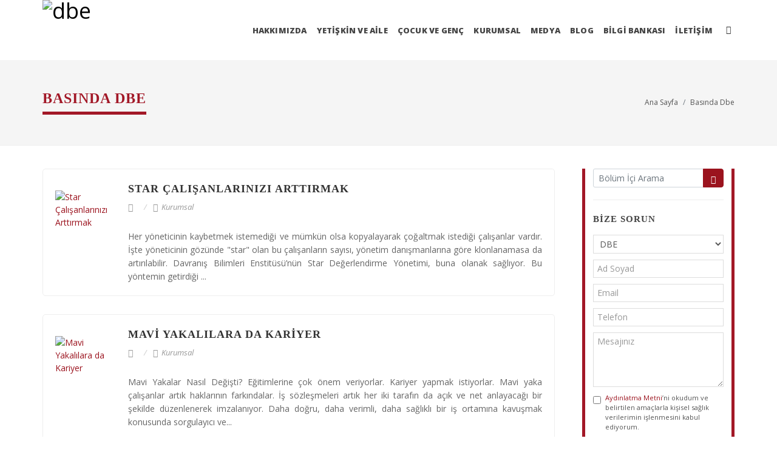

--- FILE ---
content_type: text/html; charset=utf-8
request_url: https://www.dbe.com.tr/tr/dbe/19/basinda-dbe/
body_size: 14454
content:










			
			
							

																
							

<!DOCTYPE html>
	<html lang="tr-TR">

<head>
	<!-- ✅ Google standartlarına uygun meta etiket sıralaması -->
	
	<!-- 1. Karakter kodlaması - EN ÖNCELİKLİ -->
	<meta charset="utf-8">
	
	<!-- 2. Viewport - Mobil için kritik -->
	<meta name="viewport" content="width=device-width, initial-scale=1">
	
	<!-- 3. Document Title - Google için en önemli -->
	<title>Basında Dbe | DBE Davranış Bilimleri Enstitüsü</title>
	
	<!-- 4. Temel SEO Meta Etiketleri -->
		<meta name="description" content="Basında Dbe sayfasından Davranış Bilimleri Enstitüsü hakkında basında çıkan haber ve yazılara erişebilirsiniz.">
		
		<meta name="keywords" content="Basında Dbe, DBE hakkında haber ve yazılar">
		
	<!-- 5. Robots Meta - Google indexleme kontrolü -->
	<meta name="robots" content="index, follow">
	
	<!-- 6. Canonical URL - Duplicate content önleme -->
		<link rel="canonical" href="https://www.dbe.com.tr/tr/dbe/19/basinda-dbe/">
		
	<!-- 7. Hreflang - Çok dilli SEO (Kritik eksikti) -->
		<link rel="alternate" hreflang="tr" href="https://www.dbe.com.tr/tr/dbe/19/basinda-dbe/">
	<link rel="alternate" hreflang="en" href="https://www.dbe.com.tr/en/dbe/19/basinda-dbe/">
	<link rel="alternate" hreflang="x-default" href="https://www.dbe.com.tr/tr/dbe/19/basinda-dbe/">
		
			<!-- 8. Open Graph Meta Etiketleri -->
		<meta property="og:type" content="website">
		<meta property="og:locale" content="tr_TR">
		<meta property="og:site_name" content="DBE Davranış Bilimleri Enstitüsü">
		<meta property="og:title" content="Basında Dbe | DBE Davranış Bilimleri Enstitüsü">
		<meta property="og:description" content="Basında Dbe sayfasından Davranış Bilimleri Enstitüsü hakkında basında çıkan haber ve yazılara erişebilirsiniz.">
						<meta property="og:url" content="https://www.dbe.com.tr/tr/dbe/19/basinda-dbe/">
				
		<!-- 9. Twitter Card Meta Etiketleri -->
	<meta name="twitter:card" content="summary_large_image">
	<meta name="twitter:site" content="@DBEdbe">
	<meta name="twitter:creator" content="@DBEdbe">
	<meta name="twitter:domain" content="dbe.com.tr">
	<meta name="twitter:title" content="Basında Dbe | DBE Davranış Bilimleri Enstitüsü">
	<meta name="twitter:description" content="Basında Dbe sayfasından Davranış Bilimleri Enstitüsü hakkında basında çıkan haber ve yazılara erişebilirsiniz.">
			
	<!-- 10. Favicon ve Touch Icons -->
	<link rel="icon" type="image/png" href="https://www.dbe.com.tr/upload/ayarlar/davranis-bilimleri-enstitusu-16426768525154.ico">
	<link rel="apple-touch-icon" sizes="180x180" href="https://www.dbe.com.tr/upload/ayarlar/davranis-bilimleri-enstitusu-16426768525154.ico">
	<link rel="icon" type="image/png" sizes="32x32" href="https://www.dbe.com.tr/upload/ayarlar/davranis-bilimleri-enstitusu-16426768525154.ico">
	<link rel="icon" type="image/png" sizes="16x16" href="https://www.dbe.com.tr/upload/ayarlar/davranis-bilimleri-enstitusu-16426768525154.ico">
	
	<!-- 11. DNS Prefetch ve Preconnect - Performance -->
	<link rel="dns-prefetch" href="//fonts.googleapis.com">
	<link rel="dns-prefetch" href="//fonts.gstatic.com">
	<link rel="dns-prefetch" href="//www.google-analytics.com">
	<link rel="dns-prefetch" href="//www.googletagmanager.com">
	<link rel="dns-prefetch" href="//connect.facebook.net">
	<link rel="preconnect" href="https://fonts.googleapis.com">
	<link rel="preconnect" href="https://fonts.gstatic.com" crossorigin>
	
	<!-- 12. Critical CSS - Above the fold -->
	<style>
		/* Critical CSS - Render blocking önlemek için inline */
		body{font-family:'Trebuchet MS','Lucida Sans Unicode','Lucida Grande','Lucida Sans',Arial,sans-serif;margin:0;padding:0}
		#wrapper{min-height:100vh}
		#header{background:#990014}
		.container{max-width:1200px;margin:0 auto;padding:0 15px}
		/* Preloader */
		.page-loading{position:fixed;top:0;left:0;width:100%;height:100%;background:#fff;z-index:9999;display:flex;align-items:center;justify-content:center}
		.loading-spinner{width:40px;height:40px;border:4px solid #f3f3f3;border-top:4px solid #990014;border-radius:50%;animation:spin 1s linear infinite}
		@keyframes spin{0%{transform:rotate(0deg)}100%{transform:rotate(360deg)}}
	</style>
	
	<!-- 13. Font Preloading - Performance optimizasyonu -->
	<link rel="preload" href="https://fonts.googleapis.com/css2?family=Open+Sans:ital,wght@0,300;0,400;0,600;0,800;1,400;1,600&display=swap" as="style" onload="this.onload=null;this.rel='stylesheet'">
	<noscript>
		<link rel="stylesheet" href="https://fonts.googleapis.com/css2?family=Open+Sans:ital,wght@0,300;0,400;0,600;0,800;1,400;1,600&display=swap">
	</noscript>
	
	<link rel="preload" href="https://fonts.googleapis.com/css2?family=Trebuchet+MS:wght@400;700&display=swap" as="style" onload="this.onload=null;this.rel='stylesheet'">
	<noscript>
		<link rel="stylesheet" href="https://fonts.googleapis.com/css2?family=Trebuchet+MS:wght@400;700&display=swap">
	</noscript>
	
	<!-- 14. CSS Files - Non-blocking loading -->
	<link rel="stylesheet" href="https://www.dbe.com.tr/css/bootstrap_min.css" type="text/css">
	<link rel="preload" href="https://www.dbe.com.tr/css/total_min.css" as="style" onload="this.onload=null;this.rel='stylesheet'">
	<noscript>
		<link rel="stylesheet" href="https://www.dbe.com.tr/css/total_min.css">
	</noscript>
	
		<!-- 15. Structured Data - JSON-LD (Google için kritik eksikti) -->
	<script type="application/ld+json">
	{
		"@context": "https://schema.org",
		"@type": "Organization",
		"name": "DBE Davranış Bilimleri Enstitüsü",
		"url": "https://www.dbe.com.tr/",
		"logo": "https://www.dbe.com.tr/admin_ogz/images/dbe_logo_header.jpg",
		"description": "DBE Davranış Bilimleri Enstitüsü, bireylere ve kurumlara psikoloji disiplini çerçevesinde hizmet veren, araştırmalar yapan, sistem kuran ve eğitim programları oluşturan bir danışmanlık merkezidir.",
		"address": {
			"@type": "PostalAddress",
			"addressCountry": "TR",
			"addressLocality": "İstanbul"
		},
		"contactPoint": {
			"@type": "ContactPoint",
			"telephone": "+90-212-xxx-xxxx",
			"contactType": "customer service"
		},
		"sameAs": [
			"https://www.facebook.com/DBEdbe",
			"https://www.twitter.com/DBEdbe",
			"https://www.instagram.com/DBEdbe"
		]
	}
	</script>
		
				
	<!-- 16. ✅ MAKALE TORUK MAGIC - DOĞRU KONUM (Title sonrası, script öncesi) -->
		
	<!-- 17. Verification Meta Tags -->
	<meta name="facebook-domain-verification" content="vwh3rmtf65tsz7br069puxiu6rlsyu">
	<meta name="google-site-verification" content="GOOGLE_VERIFICATION_CODE_BURAYA">
	
	<!-- 18. Security Headers -->
	<meta http-equiv="X-Content-Type-Options" content="nosniff">
	<meta http-equiv="X-Frame-Options" content="SAMEORIGIN">
	<meta http-equiv="X-XSS-Protection" content="1; mode=block">
	<meta http-equiv="Referrer-Policy" content="strict-origin-when-cross-origin">
	
	<!-- 19. Page-specific CSS -->
		<style>
		#primary-menu ul li > a{
			padding: 39px 7px;
			letter-spacing: 0.2px;
		}
		#logo{
			margin-right: 0px;
		}
		.sidebar {
			border-left: 5px solid #a21827 !important;
			border-right: 5px solid #a21827 !important;
			padding-left: 13px !important;
			padding-right: 13px !important;
		}
	</style>
		
	<!-- 20. Analytics ve Tracking - Son sırada (Non-blocking) -->
	<!-- Google Tag Manager -->
	<script>
		(function(w,d,s,l,i){w[l]=w[l]||[];w[l].push({'gtm.start':
		new Date().getTime(),event:'gtm.js'});var f=d.getElementsByTagName(s)[0],
		j=d.createElement(s),dl=l!='dataLayer'?'&l='+l:'';j.async=true;j.src=
		'https://www.googletagmanager.com/gtm.js?id='+i+dl;f.parentNode.insertBefore(j,f);
		})(window,document,'script','dataLayer','GTM-TP7SNXN');
	</script>
	<!-- End Google Tag Manager -->




	<!-- Facebook Pixel Code -->
	<script>
		!function(f,b,e,v,n,t,s)
		{if(f.fbq)return;n=f.fbq=function(){n.callMethod?
		n.callMethod.apply(n,arguments):n.queue.push(arguments)};
		if(!f._fbq)f._fbq=n;n.push=n;n.loaded=!0;n.version='2.0';
		n.queue=[];t=b.createElement(e);t.async=!0;
		t.src=v;s=b.getElementsByTagName(e)[0];
		s.parentNode.insertBefore(t,s)}(window, document,'script',
		'https://connect.facebook.net/en_US/fbevents.js');
		fbq('init', '2184717938333188');
		fbq('track', 'PageView');
	</script>
	<noscript>
		<img height="1" width="1" style="display:none" src="https://www.facebook.com/tr?id=2184717938333188&ev=PageView&noscript=1">
	</noscript>
	<!-- End Facebook Pixel Code -->

</head>

<body class="stretched no-transition">
	<!-- Google Tag Manager (noscript) -->
	<noscript>
		<iframe src="https://www.googletagmanager.com/ns.html?id=GTM-TP7SNXN" height="0" width="0" style="display:none;visibility:hidden"></iframe>
	</noscript>
	<!-- End Google Tag Manager (noscript) -->

	<!-- Document Wrapper -->
	<div id="wrapper" class="clearfix">
		
		<!-- Header -->
		<header id="header" class="static-sticky">
			
						
			<div id="header-wrap">

				<div class="container clearfix">

					<div id="primary-menu-trigger"><i class="icon-reorder"></i></div>

										<!-- Logo (Sadece diğer sayfalar için) -->
					<div id="logo">
						<a href="https://www.dbe.com.tr/tr/" class="standard-logo"><img src="https://www.dbe.com.tr/upload/ayarlar/davranis-bilimleri-enstitusu-16034820204715.png"  width="106" height="100" alt="dbe" ></a>
					</div><!-- #logo end -->
					
					<!-- Primary Navigation -->
					<nav id="primary-menu">

						<ul>
						<li class="-kdd"><a href="https://www.dbe.com.tr/tr/dbe/22/kurulus-oykumuz/">Hakkımızda</a><ul><li><a href="https://www.dbe.com.tr/tr/dbe/22/kurulus-oykumuz/">Kuruluş Öykümüz</a></li><li><a href="https://www.dbe.com.tr/tr/dbe/22/sosyal-sorumluluk-projeleri-ve-kilometre-taslarimiz/">Sosyal Sorumluluk Projeleri ve Kilometre Taşlarımız</a></li><li><a href="https://www.dbe.com.tr/tr/dbe/22/katildigimiz-kongreler-ve-sunumlarimiz/">Katıldığımız Kongreler ve Sunumlarımız</a></li><li><a href="https://www.dbe.com.tr/tr/yetiskin-ve-aile/11/dbe-bilimsel-makaleler/">Bilimsel Makaleler</a></li><li><a href="https://www.dbe.com.tr/tr/dbe/22/psikoloji-dunyasi/">Psikoloji Dünyası</a></li><li><a href="https://www.dbe.com.tr/tr/dbe/14/etkinlikler/">Etkinlikler</a></li><li><a href="https://www.dbe.com.tr/tr/dbe/9/dbe-insan-kaynaklari-kariyer-olanaklari/">DBE İnsan Kaynakları Kariyer Olanakları</a></li></ul></li><li class="yetiskin-ve-aile-kdd"><a href="https://www.dbe.com.tr/tr/yetiskin-ve-aile/1/">Yetişkin ve Aile</a><ul><li><a href="https://www.dbe.com.tr/tr/yetiskin-ve-aile/8/psikoterapi-ve-psikolojik-danismanlik-hizmetleri/">Psikoterapi ve Psikolojik Danışmanlık Hizmetleri</a><ul><li><a href="https://www.dbe.com.tr/tr/yetiskin-ve-aile/8/bireysel-danismanlik/">Bireysel Danışmanlık</a></li><li><a href="https://www.dbe.com.tr/tr/yetiskin-ve-aile/8/psikolojik-aile-danismanligi/">Psikolojik Aile Danışmanlığı</a></li><li><a href="https://www.dbe.com.tr/tr/yetiskin-ve-aile/8/cinsel-danismanlik/">Cinsel Danışmanlık</a></li><li><a href="https://www.dbe.com.tr/tr/yetiskin-ve-aile/8/grup-danismanligi/">Grup Danışmanlığı</a></li><li><a href="https://www.dbe.com.tr/tr/yetiskin-ve-aile/8/evlilik-oncesi-danismanlik/">Evlilik Öncesi Danışmanlık</a></li><li><a href="https://www.dbe.com.tr/tr/yetiskin-ve-aile/8/cift-ve-aile-terapisi/">Çift ve Aile Danışmanlığı</a></li><li><a href="https://www.dbe.com.tr/tr/yetiskin-ve-aile/8/online-terapi/">Online Danışmanlık</a></li><li><a href="https://www.dbe.com.tr/tr/yetiskin-ve-aile/8/panik-atak/">Panik Atak</a></li></ul></li><li><a href="https://www.dbe.com.tr/tr/yetiskin-ve-aile/8/psikoterapi-yaklasimlarimiz/">Psikoterapi Yaklaşımlarımız</a><ul><li><a href="https://www.dbe.com.tr/tr/yetiskin-ve-aile/8/stratejik-aile-danismanligi/">Stratejik Aile Danışmanlığı</a></li><li><a href="https://www.dbe.com.tr/tr/yetiskin-ve-aile/8/bilissel-davranisci-terapi/">Bilişsel Davranışçı Yaklaşım</a></li><li><a href="https://www.dbe.com.tr/tr/yetiskin-ve-aile/8/emdr-yaklasimi/">EMDR Yaklaşımı</a></li><li><a href="https://www.dbe.com.tr/tr/yetiskin-ve-aile/8/cozum-odakli-yaklasim/">Çözüm Odaklı Yaklaşım</a></li><li><a href="https://www.dbe.com.tr/tr/yetiskin-ve-aile/8/disavurumcu-sanat-uygulamasi/">Dışavurumcu Sanat Uygulaması</a></li><li><a href="https://www.dbe.com.tr/tr/yetiskin-ve-aile/8/psikodinamik-yaklasim/">Psikodinamik Yaklaşım</a></li><li><a href="https://www.dbe.com.tr/tr/yetiskin-ve-aile/8/gestalt-cift-danismanligi/">Gestalt Çift Danışmanlığı</a></li></ul></li><li><a href="https://www.dbe.com.tr/tr/yetiskin-ve-aile/8/uygulanan-psikolojik-testler-ve-envanterler/">Uygulanan Psikolojik Testler ve Envanterler</a><ul><li><a href="https://www.dbe.com.tr/tr/yetiskin-ve-aile/8/zeka-ve-yetenek-testleri/">Zeka ve Yetenek Testleri</a></li><li><a href="https://www.dbe.com.tr/tr/yetiskin-ve-aile/8/kisilik-testleri/">Kişilik Testleri</a></li><li><a href="https://www.dbe.com.tr/tr/yetiskin-ve-aile/8/ilgi-ve-tutum-testleri/">İlgi ve Tutum Testleri</a></li></ul></li><li><a href="https://www.dbe.com.tr/tr/yetiskin-ve-aile/8/psikolojik-travma-ve-emdr/">Psikolojik Travma ve EMDR</a><ul><li><a href="https://www.dbe.com.tr/tr/yetiskin-ve-aile/8/travma-nedir/">Travma Nedir?</a></li><li><a href="https://www.dbe.com.tr/tr/yetiskin-ve-aile/8/yetiskinlerde-travma/">Yetişkinlerde Travma</a></li><li><a href="https://www.dbe.com.tr/tr/yetiskin-ve-aile/8/cocuk-ve-genclerde-travma/">Çocuk ve Gençlerde Travma</a></li><li><a href="https://www.dbe.com.tr/tr/yetiskin-ve-aile/8/travma-sonrasi-stres-bozuklugu/">Travma Sonrası Stres Bozukluğu</a></li><li><a href="https://www.dbe.com.tr/tr/yetiskin-ve-aile/8/travma-merkezi-hizmetleri/">Travma Merkezi Hizmetleri</a></li><li><a href="https://www.dbe.com.tr/tr/yetiskin-ve-aile/8/travma-programlari/">Travma Eğitimleri</a></li><li><a href="https://www.dbe.com.tr/tr/yetiskin-ve-aile/8/emdr-nedir/">EMDR Nedir?</a></li><li><a href="https://www.dbe.com.tr/tr/yetiskin-ve-aile/8/emdr-tr/">EMDR-TR</a></li><li><a href="https://www.dbe.com.tr/tr/yetiskin-ve-aile/8/emdr-sikca-sorulan-sorular/">EMDR Sıkça Sorulan Sorular</a></li></ul></li><li><a href="https://www.dbe.com.tr/tr/yetiskin-ve-aile/18/terapistlerimiz/">Terapistlerimiz</a></li><li><a href="https://www.dbe.com.tr/tr/yetiskin-ve-aile/21/sikca-sorulan-sorular/">Sıkça Sorulan Sorular</a></li></ul></li><li class="cocuk-ve-genc-kdd"><a href="https://www.dbe.com.tr/tr/cocuk-ve-genc/1/">Çocuk ve Genç</a><ul><li><a href="https://www.dbe.com.tr/tr/cocuk-ve-genc/8/psikoterapi-ve-psikolojik-danismanlik-hizmetleri/">Psikoterapi ve Psikolojik Danışmanlık Hizmetleri</a><ul><li><a href="https://www.dbe.com.tr/tr/cocuk-ve-genc/8/bireysel-danismanlik/">Bireysel Terapi</a></li><li><a href="https://www.dbe.com.tr/tr/cocuk-ve-genc/8/psikolojik-grup-danismanligi/">Grup Terapisi</a></li><li><a href="https://www.dbe.com.tr/tr/cocuk-ve-genc/8/psikolojik-aile-danismanligi/">Aile Terapisi</a></li><li><a href="https://www.dbe.com.tr/tr/cocuk-ve-genc/8/bireysel-kocluk/">Bireysel Koçluk</a></li><li><a href="https://www.dbe.com.tr/tr/cocuk-ve-genc/8/kariyer-danismanligi/">Kariyer Danışmanlığı</a></li></ul></li><li><a href="https://www.dbe.com.tr/tr/cocuk-ve-genc/8/psikoterapi-yaklasimlarimiz/">Psikoterapi Yaklaşımlarımız</a><ul><li><a href="https://www.dbe.com.tr/tr/cocuk-ve-genc/8/stratejik-aile-danismanligi/">Stratejik Aile Terapisi</a></li><li><a href="https://www.dbe.com.tr/tr/cocuk-ve-genc/8/bilissel-davranisci-yaklasim/">Bilişsel Davranışçı Terapi</a></li><li><a href="https://www.dbe.com.tr/tr/cocuk-ve-genc/8/disavurumcu-sanat-yaklasimi/">Dışavurumcu Sanat Terapisi</a></li><li><a href="https://www.dbe.com.tr/tr/cocuk-ve-genc/8/emdr-uygulamalari/">EMDR Terapisi</a></li><li><a href="https://www.dbe.com.tr/tr/cocuk-ve-genc/8/oyun-terapisi/">Oyun Terapisi</a></li><li><a href="https://www.dbe.com.tr/tr/cocuk-ve-genc/8/cozum-odakli-kisa-sureli-yaklasim/">Çözüm Odaklı Kısa Süreli Terapi</a></li></ul></li><li><a href="https://www.dbe.com.tr/tr/cocuk-ve-genc/8/uygulanan-psikolojik-test-ve-envanterler/">Uygulanan Psikolojik Test ve Envanterler</a><ul><li><a href="https://www.dbe.com.tr/tr/cocuk-ve-genc/8/yetenek-tarama-ve-mesleki-yonlendirme-test-ve-envanterleri/">Yetenek Tarama ve Mesleki Yönlendirme Test ve Envanterleri</a></li><li><a href="https://www.dbe.com.tr/tr/cocuk-ve-genc/8/zeka-testleri/">Zeka Testleri</a></li><li><a href="https://www.dbe.com.tr/tr/cocuk-ve-genc/8/gelisimsel-tarama-olcekleri/">Gelişimsel Tarama Ölçekleri</a></li><li><a href="https://www.dbe.com.tr/tr/cocuk-ve-genc/8/norogelisimsel-testler/">Nörogelişimsel Testler</a></li><li><a href="https://www.dbe.com.tr/tr/cocuk-ve-genc/8/projektif-testler/">Projektif Testler</a></li><li><a href="https://www.dbe.com.tr/tr/cocuk-ve-genc/8/envanterler/">Envanterler</a></li></ul></li><li><a href="https://www.dbe.com.tr/tr/cocuk-ve-genc/8/psikolojik-travma-ve-emdr/">Psikolojik Travma ve EMDR</a><ul><li><a href="https://www.dbe.com.tr/tr/cocuk-ve-genc/8/travma-nedir/">Travma Nedir?</a></li><li><a href="https://www.dbe.com.tr/tr/cocuk-ve-genc/8/yetiskinlerde-travma/">Yetişkinlerde Travma</a></li><li><a href="https://www.dbe.com.tr/tr/cocuk-ve-genc/8/cocuk-ve-genclerde-travma/">Çocuk ve Gençlerde Travma</a></li><li><a href="https://www.dbe.com.tr/tr/cocuk-ve-genc/8/travma-sonrasi-stres-bozuklugu-tssb-nedir/">Travma Sonrası Stres Bozukluğu (TSSB) Nedir?</a></li><li><a href="https://www.dbe.com.tr/tr/cocuk-ve-genc/8/travma-merkezi-hizmetleri/">Travma Merkezi Hizmetleri</a></li><li><a href="https://www.dbe.com.tr/tr/cocuk-ve-genc/8/cocuk-ve-genclerde-emdr-terapisi-nedir/">Çocuk ve Gençlerde EMDR Terapisi Nedir?</a></li><li><a href="https://www.dbe.com.tr/tr/cocuk-ve-genc/8/emdr-tr/">EMDR-TR</a></li><li><a href="https://www.dbe.com.tr/tr/cocuk-ve-genc/8/emdr-sikca-sorulan-sorular/">EMDR Sıkça Sorulan Sorular</a></li></ul></li><li><a href="https://www.dbe.com.tr/tr/cocuk-ve-genc/8/dbe-yetenek-belirleme-ve-kariyer-planlama-programlari/">DBE Yetenek Belirleme ve Kariyer Planlama Programları</a><ul><li><a href="https://www.dbe.com.tr/tr/cocuk-ve-genc/11/kariyer-planlama/">Kariyer Planlama</a></li><li><a href="https://www.dbe.com.tr/tr/cocuk-ve-genc/11/programlarimiz/">Programlarımız</a></li><li><a href="https://www.dbe.com.tr/tr/cocuk-ve-genc/8/programda-kullanilan-test-ve-envanterler/">Programda Kullanılan Test ve Envanterler</a></li><li><a href="https://www.dbe.com.tr/tr/cocuk-ve-genc/8/uygulama-ve-isleyis/">Uygulama ve İşleyiş</a></li></ul></li><li><a href="https://www.dbe.com.tr/tr/cocuk-ve-genc/18/terapistlerimiz/">Terapistlerimiz</a></li><li><a href="https://www.dbe.com.tr/tr/cocuk-ve-genc/21/sikca-sorulan-sorular/">Sıkça Sorulan Sorular</a></li></ul></li><li class="kurumsal-kdd"><a href="https://www.dbe.com.tr/tr/kurumsal/1/">Kurumsal</a><ul><li><a href="https://www.dbe.com.tr/tr/kurumsal/15/urunlerimiz/">Ürünlerimiz</a><ul><li><a href="https://www.dbe.com.tr/tr/kurumsal/15/dbe-kisilik-ve-tutum-envanterleri/">DBE Kişilik ve Tutum Envanterleri</a></li><li><a href="https://www.dbe.com.tr/tr/kurumsal/7/mavi-yaka-ise-alim-testleri/">DBE Mavi Yaka Yetenek Testleri</a></li><li><a href="https://www.dbe.com.tr/tr/kurumsal/15/is-yeri-uyum-envanteri-beyaz-yaka/">DBE Beyaz Yaka Yetenek Testleri</a></li></ul></li><li><a href="https://www.dbe.com.tr/tr/kurumsal/8/hizmetlerimiz/">Hizmetlerimiz</a><ul><li><a href="https://www.dbe.com.tr/tr/kurumsal/8/degerlendirme-ve-gelistirme-merkezi-uygulamalari/">Değerlendirme ve Gelişim Merkezi Uygulamaları</a></li><li><a href="https://www.dbe.com.tr/tr/kurumsal/8/calisan-memnuniyeti-ve-bagliligi-arastirmalari/">Çalışan Memnuniyeti ve Bağlılığı Araştırmaları</a></li><li><a href="https://www.dbe.com.tr/tr/kurumsal/8/360-derece-geribildirim-uygulamalari/">360° Geribildirim Uygulamaları</a></li><li><a href="https://www.dbe.com.tr/tr/kurumsal/8/ic-musteri-memnuniyeti-arastirmalari/">İç Müşteri Memnuniyeti Araştırmaları</a></li><li><a href="https://www.dbe.com.tr/tr/kurumsal/8/dbe-degerlendirme-gelistirme-merkezi-vaka-tasarimi/">DBE Değerlendirme Geliştirme Merkezi Vaka Tasarımı</a></li><li><a href="https://www.dbe.com.tr/tr/kurumsal/8/yetkinlik-modeli-olusturma/">Yetkinlik Modeli Oluşturma</a></li><li><a href="https://www.dbe.com.tr/tr/kurumsal/8/fokus-grup-calismalari/">Fokus Grup Çalışmaları</a></li><li><a href="https://www.dbe.com.tr/tr/kurumsal/7/dbe-lider-gelisim-programi/">DBE Lider Gelişim Programı</a></li><li><a href="https://www.dbe.com.tr/tr/kurumsal/7/dbe-mentorluk-programi/">DBE Mentorluk Programı</a></li><li><a href="https://www.dbe.com.tr/tr/kurumsal/7/dbe-lider-kocluk-programi/">DBE Koçvari Liderlik Programı</a></li><li><a href="https://www.dbe.com.tr/tr/kurumsal/8/kuruma-ozel-test-gelistirme/">Kuruma Özel Test Geliştirme</a></li><li><a href="https://www.dbe.com.tr/tr/kurumsal/8/star-degerlendirme-ve-satis-etkinligini-artirma-projesi/">Satış Yetkinliğini Arttırma</a></li></ul></li><li><a href="https://www.dbe.com.tr/tr/kurumsal/22/dbe-online/">dbe-online</a></li><li><a href="https://www.dbe.com.tr/tr/kurumsal/17/musterilerimiz-bizi-anlatiyor/">Müşterilerimiz Bizi Anlatıyor</a></li><li><a href="https://www.dbe.com.tr/tr/kurumsal/22/cozum-ortaklarimiz/">Çözüm Ortaklarımız</a></li><li><a href="https://www.dbe.com.tr/tr/kurumsal/21/sikca-sorulan-sorular/">Sıkça Sorulan Sorular</a></li><li><a href="https://www.dbe.com.tr/tr/kurumsal/24/kurumsal-sozluk/">Kurumsal Sözlük</a></li></ul></li><li class="-kdd"><a href="#">Medya</a><ul><li><a href="https://www.dbe.com.tr/tr/dbe/19/basinda-dbe/">Basında Dbe</a></li><li><a href="https://www.dbe.com.tr/tr/dbe/16/videolar/">Videolar</a></li><li><a href="https://www.dbe.com.tr/tr/dbe/12/sesli-yayinlar/">Sesli Yayınlar</a></li></ul></li><li class="-kdd"><a href="#">Blog</a><ul><li><a href="https://www.dbe.com.tr/tr/dbe/11/makaleler/">Makaleler</a><ul><li><a href="https://www.dbe.com.tr/tr/dbe/11/emre-konuk-makale/">Emre Konuk</a></li><li><a href="https://www.dbe.com.tr/tr/yetiskin-ve-aile/11/yetiskin-ve-aile-makale/">Yetişkin ve Aile</a></li><li><a href="https://www.dbe.com.tr/tr/cocuk-ve-genc/11/cocuk-ve-genc-makale/">Çocuk ve Genç</a></li><li><a href="https://www.dbe.com.tr/tr/kurumsal/11/kurumsal-gelisim-merkezi-makale/">Kurumsal Gelişim Merkezi</a></li><li><a href="https://www.dbe.com.tr/tr/kocluk/11/forton-kocluk-okulu-makale/">Forton Koçluk Okulu</a></li></ul></li><li><a href="https://www.dbe.com.tr/tr/dbe/7/haberler/">Haberler</a><ul><li><a href="https://www.dbe.com.tr/tr/yetiskin-ve-aile/7/yetiskin-ve-aile-haber/">Yetişkin ve Aile</a></li><li><a href="https://www.dbe.com.tr/tr/cocuk-ve-genc/7/cocuk-ve-genc-haber/">Çocuk ve Genç</a></li><li><a href="https://www.dbe.com.tr/tr/kurumsal/7/kurumsal-gelisim-merkezi-haber/">Kurumsal Gelişim Merkezi</a></li><li><a href="https://www.dbe.com.tr/tr/kocluk/7/forton-kocluk-okulu-haber/">Forton Koçluk Okulu</a></li></ul></li></ul></li><li class="bilgi-bankasi-kdd"><a href="#">BİLGİ BANKASI</a><ul><li class="yetiskin-bilgi-bankasi-kdd"><a href="#">Yetişkin ve Aile Bilgi Bankası</a><ul><li><a href="https://www.dbe.com.tr/tr/yetiskin-ve-aile/3/psikoloji-konulari/">Psikoloji Konuları</a></li><li><a href="https://www.dbe.com.tr/tr/yetiskin-ve-aile/22/danisanlar-icin-el-kitabi/">Danışanlar İçin El Kitabı</a></li><li><a href="https://www.dbe.com.tr/tr/yetiskin-ve-aile/4/yetiskin-ve-aile-kitap-onerileri/">Kitap Önerileri</a></li></ul></li><li class="cocuk-bilgi-bankasi-kdd"><a href="#">Çocuk ve Genç Bilgi Bankası</a><ul><li><a href="https://www.dbe.com.tr/tr/cocuk-ve-genc/3/psikoloji-konulari/">Psikoloji Konuları</a></li><li><a href="https://www.dbe.com.tr/tr/cocuk-ve-genc/22/danisanlar-icin-el-kitabi/">Danışanlar İçin El Kitabı</a></li><li><a href="https://www.dbe.com.tr/tr/cocuk-ve-genc/4/cocuk-ve-genc-kitap-onerileri/">Kitap Önerileri</a></li><li><a href="https://www.dbe.com.tr/tr/cocuk-ve-genc/3/anne-baba-ve-cocugun-dunyasi/">Anne Baba ve Çocuğun Dünyası</a></li></ul></li></ul></li><li><a href="https://www.dbe.com.tr/tr/dbe/22/iletisim/">İletişim</a></li>							
						</ul>

												<!-- Top Search -->
						<div id="top-search">
							<a href="#" id="top-search-trigger"><i class="icon-search3"></i><i class="icon-line-cross"></i></a>
							<form action="https://www.dbe.com.tr/tr/dbe/50/" method="get">
								<input type="text" name="q" id="q" class="form-control" value="" placeholder="Yazın ve Enter a Basın" >
							</form>
						</div><!-- #top-search end -->
						
					</nav><!-- #primary-menu end -->

				</div>

			</div>

		</header><!-- #header end -->
<section id="page-title" >
		<div class="container clearfix">
			<h1>Basında Dbe</h1>
			<ol class="breadcrumb">
				<li class="breadcrumb-item"><a href="https://www.dbe.com.tr/tr/" title="Ana Sayfa">Ana Sayfa</a></li><li class="breadcrumb-item"><a href="https://www.dbe.com.tr/tr/dbe/19/basinda-dbe/" title="Basında Dbe">Basında Dbe</a></li>			
			</ol>
		</div>
	</section><section id="content" class="ogz_backgb" >
	<div class="container clearfix">
		<div class="content-wrap nopadding topmargin-sm"><style>
/* YETİŞKİN VE AİLE MAKALELER SAYFASI - ENTRY IMAGE KÜÇÜLTME VE LİSTELEME DÜZELTME */
.postcontent .entry-image,
.postcontent .entry-image > a,
.postcontent .entry-image img,
#posts .entry-image,
#posts .entry-image > a,
#posts .entry-image img {
    width: 100px !important; /* %50 küçültme: 264px / 2 = 132px */
    height: 127px !important; /* %50 küçültme: 198px / 2 = 99px */
    padding-top: 5px !important;
}

.postcontent .entry-image img,
#posts .entry-image img {
    object-fit: cover !important;
    object-position: center !important;
    width: 100% !important;
    height: 100% !important;
}

/* LİSTELEME KAYMALARINI DÜZELTME */
.postcontent .entry,
#posts .entry {
    display: flex !important;
    flex-direction: row !important;
    align-items: flex-start !important;
    margin-bottom: 30px !important;
    padding: 20px !important;
    border: 1px solid #eee !important;
    border-radius: 5px !important;
}

.postcontent .entry-image,
#posts .entry-image {
    flex-shrink: 0 !important;
    margin-right: 20px !important;
    margin-bottom: 0 !important;
}

.postcontent .entry-c,
#posts .entry-c {
    flex: 1 !important;
}

.postcontent .entry-title h2,
#posts .entry-title h2 {
    margin-top: 0 !important;
    margin-bottom: 10px !important;
    font-size: 18px !important;
    line-height: 1.4 !important;
}

.postcontent .entry-title h2 a,
#posts .entry-title h2 a {
    color: #333 !important;
    text-decoration: none !important;
}

.postcontent .entry-title h2 a:hover,
#posts .entry-title h2 a:hover {
    color: #990014 !important;
}

.postcontent .entry-meta,
#posts .entry-meta {
    margin-bottom: 15px !important;
    font-size: 12px !important;
    color: #666 !important;
}

.postcontent .entry-meta li,
#posts .entry-meta li {
    display: inline-block !important;
    margin-right: 15px !important;
}

.postcontent .entry-content p,
#posts .entry-content p {
    margin: 0 !important;
    font-size: 14px !important;
    line-height: 1.6 !important;
    color: #666 !important;
}

/* MOBİL RESPONSIVE */
@media (max-width: 768px) {
    .postcontent .entry,
    #posts .entry {
        flex-direction: column !important;
        text-align: center !important;
    }
    
    .postcontent .entry-image,
    #posts .entry-image {
        margin-right: 0 !important;
        margin-bottom: 15px !important;
        width: 100% !important;
        max-width: 200px !important;
        margin-left: auto !important;
        margin-right: auto !important;
    }
    
    .postcontent .entry-image img,
    #posts .entry-image img {
        width: 100% !important;
        height: auto !important;
    }
}
</style>

<div class="postcontent ogz_makaleana nobottommargin clearfix">						
			<div id="posts" class="small-thumbs"><div class="entry clearfix makale_kurumsal">
								<div class="entry-image">
									<a href="https://www.dbe.com.tr/tr/dbe/19/star-calisanlarinizi-arttirmak/" title="Star Çalışanlarınızı Arttırmak"><img class="image_fade" src="https://www.dbe.com.tr/upload/star-calisanlarinizi-arttirmak-15878593232293-kk.jpg" alt="Star Çalışanlarınızı Arttırmak"></a>
								</div>
								<div class="entry-c">
									<div class="entry-title">
										<h2><a href="https://www.dbe.com.tr/tr/dbe/19/star-calisanlarinizi-arttirmak/">Star Çalışanlarınızı Arttırmak</a></h2>
									</div>
									
									
									<ul class="entry-meta clearfix">
									<li><i class="icon-calendar3"></i> </li><li><i class="icon-folder-close-alt"></i> Kurumsal</li></ul>
									<div class="entry-content ogz_clearboth">
										<p>Her yöneticinin kaybetmek istemediği ve mümkün olsa kopyalayarak çoğaltmak istediği çalışanlar vardır. İşte yöneticinin gözünde &quot;star&quot;&nbsp;olan bu çalışanların sayısı, yönetim danışmanlarına göre klonlanamasa da artırılabilir. Davranış Bilimleri Enstitüsü&rsquo;nün Star Değerlendirme Yönetimi, buna olanak sağlıyor. Bu yöntemin getirdiği ...</p>
									</div>
								</div>
							</div><div class="entry clearfix makale_kurumsal">
								<div class="entry-image">
									<a href="https://www.dbe.com.tr/tr/dbe/19/mavi-yakalilara-da-kariyer/" title="Mavi Yakalılara da Kariyer"><img class="image_fade" src="https://www.dbe.com.tr/upload/mavi-yakalilara-da-kariyer-15878593292263-kk.jpg" alt="Mavi Yakalılara da Kariyer"></a>
								</div>
								<div class="entry-c">
									<div class="entry-title">
										<h2><a href="https://www.dbe.com.tr/tr/dbe/19/mavi-yakalilara-da-kariyer/">Mavi Yakalılara da Kariyer</a></h2>
									</div>
									
									
									<ul class="entry-meta clearfix">
									<li><i class="icon-calendar3"></i> </li><li><i class="icon-folder-close-alt"></i> Kurumsal</li></ul>
									<div class="entry-content ogz_clearboth">
										<p>Mavi Yakalar Nasıl Değişti?


	Eğitimlerine çok önem veriyorlar. Kariyer yapmak istiyorlar.
	Mavi yaka çalışanlar artık haklarının farkındalar. İş sözleşmeleri artık her iki tarafın da açık ve net anlayacağı bir şekilde düzenlenerek imzalanıyor.
	Daha doğru, daha verimli, daha sağlıklı bir iş ortamına kavuşmak konusunda sorgulayıcı ve...</p>
									</div>
								</div>
							</div><div class="entry clearfix makale_kurumsal">
								<div class="entry-image">
									<a href="https://www.dbe.com.tr/tr/dbe/19/iskolik-yogun-degil-sorunlu-bir-insandir/" title="İşkolik Yoğun Değil Sorunlu Bir İnsandır"><img class="image_fade" src="https://www.dbe.com.tr/upload/iskolik-yogun-degil-sorunlu-bir-insandir-1600173326161-kk.jpg" alt="İşkolik Yoğun Değil Sorunlu Bir İnsandır"></a>
								</div>
								<div class="entry-c">
									<div class="entry-title">
										<h2><a href="https://www.dbe.com.tr/tr/dbe/19/iskolik-yogun-degil-sorunlu-bir-insandir/">İşkolik Yoğun Değil Sorunlu Bir İnsandır</a></h2>
									</div>
									
									
									<ul class="entry-meta clearfix">
									<li><i class="icon-calendar3"></i> </li><li><i class="icon-folder-close-alt"></i> Kurumsal</li></ul>
									<div class="entry-content ogz_clearboth">
										<p>&quot;Konuşurken dinlemez&quot;, &quot;Uzun uzun anlatırsın sonunda &#39;efendim ne dedin?&#39; der&quot;, &quot;Yaptıklarını fark etmez&quot;, &quot;Yemek saatlerin düzensiz olur&quot;, &quot;Haftalıklar, harçlıklar hazır yemek ısmarlamaya gider&quot;, &quot;Beraber zaman geçirip bir şeyler yapamazsın&quot;... Bu sözler bir şirkette danışman ...</p>
									</div>
								</div>
							</div><div class="entry clearfix makale_kurumsal">
								<div class="entry-image">
									<a href="https://www.dbe.com.tr/tr/dbe/19/tatilinizi-planlarken-tatiliniz-zehir-olmasin/" title="Tatilinizi Planlarken Tatiliniz Zehir Olmasın"><img class="image_fade" src="https://www.dbe.com.tr/upload/tatilinizi-planlarken-tatiliniz-zehir-olmasin-15878593425695-kk.jpg" alt="Tatilinizi Planlarken Tatiliniz Zehir Olmasın"></a>
								</div>
								<div class="entry-c">
									<div class="entry-title">
										<h2><a href="https://www.dbe.com.tr/tr/dbe/19/tatilinizi-planlarken-tatiliniz-zehir-olmasin/">Tatilinizi Planlarken Tatiliniz Zehir Olmasın</a></h2>
									</div>
									
									
									<ul class="entry-meta clearfix">
									<li><i class="icon-calendar3"></i> </li><li><i class="icon-folder-close-alt"></i> Kurumsal</li></ul>
									<div class="entry-content ogz_clearboth">
										<p>Yoğun geçen bir yılın ardından tatile çıkmak ne büyük mutluluk. Aylar öncesinden başlar tatil heyecanı. O gün iple çekilir her ne kadar tatil herkes için farklı şeyler ifade etse de insanların aklına çoğunlukla deniz, kum, güneş gelir. Tatil zamanı yaklaştıkça o anı hayal ederiz ve son hafta geri sayım başlar.

İyi bir tatil için plan program ...</p>
									</div>
								</div>
							</div><div class="entry clearfix makale_kurumsal">
								<div class="entry-image">
									<a href="https://www.dbe.com.tr/tr/dbe/19/calisana-2012-fali/" title="Çalışana 2012 Falı"><img class="image_fade" src="https://www.dbe.com.tr/upload/calisana-2012-fali-15878593484144-kk.jpg" alt="Çalışana 2012 Falı"></a>
								</div>
								<div class="entry-c">
									<div class="entry-title">
										<h2><a href="https://www.dbe.com.tr/tr/dbe/19/calisana-2012-fali/">Çalışana 2012 Falı</a></h2>
									</div>
									
									
									<ul class="entry-meta clearfix">
									<li><i class="icon-calendar3"></i> </li><li><i class="icon-folder-close-alt"></i> Kurumsal</li></ul>
									<div class="entry-content ogz_clearboth">
										<p>2012 için hem şirketler hem de çalışanlar yeni kariyer hedeflerinin peşine düştü... Uzmanlar, uzun vadeli plan yapabilen akılcı ve gerçekçi çalışanların, bu yıl da başarılı olacağına inanıyor.

Hedef Başarı Getirir

Kariyer hedefi belirlenirken performans, yetenek gibi unsurların göz önüne alınması gerektiğini ifade eden uzmanlar, kendi ...</p>
									</div>
								</div>
							</div><div class="entry clearfix makale_kurumsal">
								<div class="entry-image">
									<a href="https://www.dbe.com.tr/tr/dbe/19/fiskos-olumsuz-etkiliyor/" title=""Fiskos" Olumsuz Etkiliyor"><img class="image_fade" src="https://www.dbe.com.tr/upload/fiskos-olumsuz-etkiliyor-1600241391324-kk.jpg" alt=""Fiskos" Olumsuz Etkiliyor"></a>
								</div>
								<div class="entry-c">
									<div class="entry-title">
										<h2><a href="https://www.dbe.com.tr/tr/dbe/19/fiskos-olumsuz-etkiliyor/">"Fiskos" Olumsuz Etkiliyor</a></h2>
									</div>
									
									
									<ul class="entry-meta clearfix">
									<li><i class="icon-calendar3"></i> </li><li><i class="icon-folder-close-alt"></i> Kurumsal</li></ul>
									<div class="entry-content ogz_clearboth">
										<p>Günlük hayatta nispeten masum görünebilen dedikodunun iş yerine taşınınca zararları profesyonelleşiyor. Özellikle zam, kriz ve yönetim değişimi dönemlerinde artan dedikodular işin yavaşlamasına, motivasyon kaybına ve hatta dedikodudan etkilenen çalışanın işten ayrılmasına bile yol açabiliyor.

Günlük hayatta olduğu gibi iş yerinde de dedikodu ...</p>
									</div>
								</div>
							</div><div class="entry clearfix makale_kurumsal">
								<div class="entry-image">
									<a href="https://www.dbe.com.tr/tr/dbe/19/her-akil-vereni-koc-sanmayin/" title="Her Akıl Vereni Koç Sanmayın"><img class="image_fade" src="https://www.dbe.com.tr/upload/her-akil-vereni-koc-sanmayin-15878605804954-kk.jpg" alt="Her Akıl Vereni Koç Sanmayın"></a>
								</div>
								<div class="entry-c">
									<div class="entry-title">
										<h2><a href="https://www.dbe.com.tr/tr/dbe/19/her-akil-vereni-koc-sanmayin/">Her Akıl Vereni Koç Sanmayın</a></h2>
									</div>
									
									
									<ul class="entry-meta clearfix">
									<li><i class="icon-calendar3"></i> </li><li><i class="icon-folder-close-alt"></i> Kurumsal</li></ul>
									<div class="entry-content ogz_clearboth">
										<p>25-30 milyon TL&#39;ye ulaşan Türkiye koçluk pazarında 500&#39;ü aşkın profesyonel koç hizmet veriyor. Bir de danışman ya da&nbsp;mentor olup da kendini &#39;koç&#39; ilan edenler var. Bireysel olarak&nbsp; seansı 100-600 TL&#39;ye koçluk almak&nbsp;mümkün. Şirketlere yönelik koçlukta ise ücreti bin TL&#39;ye kadar çıkabiliyor...

Terfi ettiniz, ...</p>
									</div>
								</div>
							</div><div class="entry clearfix makale_kurumsal">
								<div class="entry-image">
									<a href="https://www.dbe.com.tr/tr/dbe/19/dbeden-yeni-isbirligi/" title="DBE'den Yeni İşbirliği"><img class="image_fade" src="https://www.dbe.com.tr/upload/dbeden-yeni-isbirligi-15878605876412-kk.jpg" alt="DBE'den Yeni İşbirliği"></a>
								</div>
								<div class="entry-c">
									<div class="entry-title">
										<h2><a href="https://www.dbe.com.tr/tr/dbe/19/dbeden-yeni-isbirligi/">DBE'den Yeni İşbirliği</a></h2>
									</div>
									
									
									<ul class="entry-meta clearfix">
									<li><i class="icon-calendar3"></i> </li><li><i class="icon-folder-close-alt"></i> Kurumsal</li></ul>
									<div class="entry-content ogz_clearboth">
										<p>Davranış Bilimleri Enstitüsü (DBE), yöntemi, felsefesi ve iş modeliyle fark yaratan, İngiltere merkezli liderlik gelişim markası The Forton Group ile &quot;Bireysel ve Kurumsal Koçluk&quot; alanında çözüm ortağı oldu. İki kuruluş, &quot;YÖNETİCİLERE AKREDİTE LİDERLİK / KOÇLUK GELİŞİM PROGRAMI&#39;nı nisan ayından itibaren uygulamaya...</p>
									</div>
								</div>
							</div><div class="entry clearfix makale_kurumsal">
								<div class="entry-image">
									<a href="https://www.dbe.com.tr/tr/dbe/19/calisan-anneler-icin-tavsiyeler/" title="Çalışan Anneler İçin Tavsiyeler"><img class="image_fade" src="https://www.dbe.com.tr/upload/calisan-anneler-icin-tavsiyeler-15878605934504-kk.jpg" alt="Çalışan Anneler İçin Tavsiyeler"></a>
								</div>
								<div class="entry-c">
									<div class="entry-title">
										<h2><a href="https://www.dbe.com.tr/tr/dbe/19/calisan-anneler-icin-tavsiyeler/">Çalışan Anneler İçin Tavsiyeler</a></h2>
									</div>
									
									
									<ul class="entry-meta clearfix">
									<li><i class="icon-calendar3"></i> </li><li><i class="icon-folder-close-alt"></i> Kurumsal</li></ul>
									<div class="entry-content ogz_clearboth">
										<p>Çalışan annelerin en büyük sorunu, suçluluk duygusu. Anne, çalışan kadın, eş rolleri arasında sıkışan kadınlar her şeyin aynı anda mükemmel olmasını istiyor, aşırı sorumluluk yükleniyor. Klinik psikolog Aslı Kızıltoprak Tuna, çalışan anneleri rahatlatacak önerilerde bulundu. Günümüzde kadınlar, aile bütçelerine katkıda bulunmak...</p>
									</div>
								</div>
							</div><div class="entry clearfix makale_kurumsal">
								<div class="entry-image">
									<a href="https://www.dbe.com.tr/tr/dbe/19/yoneticilerin-zorlu-sinavi-negatif-calisanlar/" title="Yöneticilerin Zorlu Sınavı Negatif Çalışanlar"><img class="image_fade" src="https://www.dbe.com.tr/upload/yoneticilerin-zorlu-sinavi-negatif-calisanlar-15878605997176-kk.jpg" alt="Yöneticilerin Zorlu Sınavı Negatif Çalışanlar"></a>
								</div>
								<div class="entry-c">
									<div class="entry-title">
										<h2><a href="https://www.dbe.com.tr/tr/dbe/19/yoneticilerin-zorlu-sinavi-negatif-calisanlar/">Yöneticilerin Zorlu Sınavı Negatif Çalışanlar</a></h2>
									</div>
									
									
									<ul class="entry-meta clearfix">
									<li><i class="icon-calendar3"></i> </li><li><i class="icon-folder-close-alt"></i> Kurumsal</li></ul>
									<div class="entry-content ogz_clearboth">
										<p>Takımın performansını düşüren negatif çalışanlar şirketin genel yapısını olumsuz yönde etkiliyor. Doğru pozisyonlarda başarılı olmaları da mümkün olan negatif çalışanları yönlendirme sürecinde yöneticilere önemli görevler düşüyor.&nbsp;Washington Üniversitesi tarafından yapılan araştırmalar negatif çalışanların, iş gücünü en fazla olumsuz ...</p>
									</div>
								</div>
							</div></div>
			<div class="pagination-container topmargin nobottommargin"><ul class="pagination pagination-rounded justify-content-center"><li class="page-item active"><a href="" class="page-link">1</a></li> <li class="page-item"><a class="page-link" href="?s=2">2</a></li> <li class="page-item"><a class="page-link" href="?s=3">3</a></li> <li class="page-item"><a class="page-link" href="?s=4">4</a></li> <li class="page-item"><a class="page-link" href="?s=5">5</a></li>  <li class="page-item"><a class="page-link" href="?s=2">&gt;</a></li>  <li class="page-item"><a class="page-link" href="?s=42">&gt;&gt;</a></li></ul></div>
		</div><div class="sidebar ogz_marginb_20 col_last clearfix">
						<div class="sidebar-widgets-wrap">

							<div id="" class=""><form action="https://www.dbe.com.tr/tr/dbe/51/" method="get" class="notopmargin nobottommargin"><div class="input-group divcenter">
										<input type="text" class="form-control form-control-sm" placeholder="Bölüm İçi Arama" required=""  name="q" id="q">
										<div class="input-group-append">
											<button class="btn btn-success genel_buton form-control-sm ogz_search_icon" type="submit"><i class="icon-search2"></i></button>
										</div>
									</div>
								</form>
							</div><div class="widget quick-contact-widget clearfix">

								<h4>Bize Sorun</h4>
								<div class="form-result"></div>
								<form id="quick-contact-form" name="quick-contact-form" action="" method="post" class="quick-contact-form nobottommargin"><div class="form-process"></div>
									<select id="bizesorun_bolum" name="bizesorun_bolum" class=" sm-form-control ogz_marginb_10"><option value="1" selected >DBE</option><option value="2" >Yetişkin</option><option value="3" >Çocuk</option><option value="4" >Kurumsal</option><option value="5" >Koçluk</option></select>									
									<input type="text" class="required input-block-level sm-form-control ogz_marginb_10" id="bizesorun_adsoyad" name="bizesorun_adsoyad" value="" placeholder="Ad Soyad" />
									<input type="text" class="required sm-form-control email input-block-level ogz_marginb_10" id="bizesorun_email" name="bizesorun_email" value="" placeholder="Email" />
									<input type="text" class="required sm-form-control input-block-level ogz_marginb_10" id="bizesorun_telefon" name="bizesorun_telefon" value="" placeholder="Telefon" />
									<textarea class="required sm-form-control input-block-level short-textarea ogz_marginb_10" id="bizesorun_mesaj" name="bizesorun_mesaj" rows="4" cols="30" placeholder="Mesajınız"></textarea>
									<input type="text" class="hidden" id="formname" name="formname" value="sidebar_bize_sorun_form" />
									<div class="form-check ogz_marginb_5 sagmenu_aydinlatma_class">
										<input class="form-check-input" type="checkbox" value="1" id="sagmenu_aydinlatma" name="sagmenu_aydinlatma">
										<label class="form-check-label sagmenu_aydinlatma_label" for="sagmenu_aydinlatma"><a href="https://www.dbe.com.tr/tr/dbe/22/aydinlatma-metni/" target="_new">Aydınlatma Metni</a>’ni okudum ve belirtilen amaçlarla kişisel sağlık verilerimin işlenmesini kabul ediyorum.</label>
									</div>
									
									<div class="form-check ogz_marginb_5 sagmenu_elektronik_ileti_class">
										<input class="form-check-input" type="checkbox" value="1" id="sagmenu_elektronik_ileti" name="sagmenu_elektronik_ileti">
										<label class="form-check-label sagmenu_elektronik_ileti_label" for="sagmenu_elektronik_ileti">DBE tarafından, yukarıda yer alan iletişim bilgilerime ticari elektronik ileti gönderilmesini kabul ediyorum.</label>
									</div>
									<button type="submit" id="quick-contact-form-submit" name="quick-contact-form-submit" class="button button-small button-3d nomargin genel_buton form-control-sm dnsm_bize_sorun" value="submit">Bize Sorun</button>
								</form>

							</div><div class="widget clearfix"><div class="widget clearfix"><h4>Makaleler</h4>								
								<div id="post-list-footer"><div class="spost clearfix">
										<div class="entry-c">
											<div class="entry-title">
												<h4><a href="https://www.dbe.com.tr/tr/kurumsal/11/is-yerinde-ruh-sagligini-onemsemek-ve-psikolojik-potansiyeli-artirmak/">İş Yerinde Ruh Sağlığını Önemsemek ve Psikolojik Potansiyeli Artırmak</a></h4>
											</div>
											<ul class="entry-meta">
												<li>2025-09-13</li>
											</ul>
										</div>
									</div><div class="spost clearfix">
										<div class="entry-c">
											<div class="entry-title">
												<h4><a href="https://www.dbe.com.tr/tr/cocuk-ve-genc/11/pass-bilissel-mudahale-programi-ile-cocugunuzun-bilissel-performansini-desteklemek-mumkun/">PASS BİLİŞSEL MÜDAHALE PROGRAMI İLE ÇOCUĞUNUZUN BİLİŞSEL PERFORMANSINI DESTEKLEMEK MÜMKÜN</a></h4>
											</div>
											<ul class="entry-meta">
												<li>2024-05-10</li>
											</ul>
										</div>
									</div><div class="spost clearfix">
										<div class="entry-c">
											<div class="entry-title">
												<h4><a href="https://www.dbe.com.tr/tr/yetiskin-ve-aile/11/travma-inkri-nedir-nasil-anlasilir-ve-neden-onemlidir/">TRAVMA İNKÂRI NEDİR? NASIL ANLAŞILIR VE NEDEN ÖNEMLİDİR?</a></h4>
											</div>
											<ul class="entry-meta">
												<li>2024-05-10</li>
											</ul>
										</div>
									</div><div class="spost clearfix">
										<div class="entry-c">
											<div class="entry-title">
												<h4><a href="https://www.dbe.com.tr/tr/kurumsal/11/is-yerinde-stresle-basa-cikmanin-yollari/">İŞ YERİNDE STRESLE BAŞA ÇIKMANIN YOLLARI</a></h4>
											</div>
											<ul class="entry-meta">
												<li>2024-05-06</li>
											</ul>
										</div>
									</div></div>
							</div><div class="widget clearfix"></div>

					</div></div>
	</div>
</section>
<!-- Footer
		============================================= -->
		<footer id="footer" class="dark" style="margin-top:0px !important;">

			<div class="container">

				<!-- Footer Widgets
				============================================= -->
				<div class="footer-widgets-wrap clearfix">

					<div class="col_one_third">

						<div class="widget clearfix">

							<img src="https://www.dbe.com.tr/upload/ayarlar/davranis-bilimleri-enstitusu-r-15957997819982.png" alt="" class="footer-logo" width="106" height="43">
							<div>
								<address>
									<strong>Merkez:</strong><br>
									Büyükdere Cad. Haberler Sk. No:2 Esentepe-Şişli 34394 İstanbul								</address>
								<abbr title="Telefon"><strong>Telefon:</strong></abbr> +90 212 233 01 10<br>
								<abbr title="Faks"><strong>Faks:</strong></abbr> +90 212 291 28 99<br>
								<abbr title="Email"><strong>Email:</strong></abbr> dbe@dbe.com.tr							</div>

						</div>

					</div>
					
					<div class="col_one_third">

						<div class="widget clearfix">
							<h4>Son Haberler</h4>

							<div id="post-list-footer">
							
								<div class="spost clearfix ogz_margint_10 ogz_paddingt_10">
												<div class="entry-c">
													<div class="entry-title">
														<h4><a href="https://www.dbe.com.tr/tr/kurumsal/11/is-yerinde-ruh-sagligini-onemsemek-ve-psikolojik-potansiyeli-artirmak/">İş Yerinde Ruh Sağlığını Önemsemek ve Psikolojik Potansiyeli Artırmak</a></h4>
													</div>
												</div>
											</div><div class="spost clearfix ogz_margint_10 ogz_paddingt_10">
												<div class="entry-c">
													<div class="entry-title">
														<h4><a href="https://www.dbe.com.tr/tr/cocuk-ve-genc/11/pass-bilissel-mudahale-programi-ile-cocugunuzun-bilissel-performansini-desteklemek-mumkun/">PASS BİLİŞSEL MÜDAHALE PROGRAMI İLE ÇOCUĞUNUZUN BİLİŞSEL PERFORMANSINI DESTEKLEMEK MÜMKÜN</a></h4>
													</div>
												</div>
											</div><div class="spost clearfix ogz_margint_10 ogz_paddingt_10">
												<div class="entry-c">
													<div class="entry-title">
														<h4><a href="https://www.dbe.com.tr/tr/yetiskin-ve-aile/11/travma-inkri-nedir-nasil-anlasilir-ve-neden-onemlidir/">TRAVMA İNKÂRI NEDİR? NASIL ANLAŞILIR VE NEDEN ÖNEMLİDİR?</a></h4>
													</div>
												</div>
											</div><div class="spost clearfix ogz_margint_10 ogz_paddingt_10">
												<div class="entry-c">
													<div class="entry-title">
														<h4><a href="https://www.dbe.com.tr/tr/kurumsal/11/is-yerinde-stresle-basa-cikmanin-yollari/">İŞ YERİNDE STRESLE BAŞA ÇIKMANIN YOLLARI</a></h4>
													</div>
												</div>
											</div>							
							
							</div>

						</div>

					</div>

					<div class="col_one_third col_last">

						
						
						
						
						<div class="widget clearfix">
							<h5>Güncel Haberleri Almak için Bültenimize Abone Olun</h5>
							<div class="widget-subscribe-form-result"></div>
							<form id="widget-subscribe-form" name="widget-subscribe-form" action="" method="post" class="nobottommargin" novalidate="novalidate">
																
								<!-- Honeypot alanları (gizli spam tuzakları) -->
								<div style="display: none !important; visibility: hidden !important; position: absolute !important; left: -9999px !important;">
									<input type="text" name="website" id="website" value="" tabindex="-1" autocomplete="off">
									<input type="email" name="email_confirm" id="email_confirm" value="" tabindex="-1" autocomplete="off">
									<input type="text" name="phone_confirm" id="phone_confirm" value="" tabindex="-1" autocomplete="off">
								</div>
								
								<!-- CAPTCHA kodu -->
								<div class="form-group" style="margin-bottom: 10px;">
									<label style="font-size: 11px; margin-bottom: 5px; color: #ffffff;">Güvenlik Kodu: <span style="font-weight: bold; color: #ffffff; font-size: 14px;">6604</span></label>
									<input type="text" id="bulten_captcha" name="bulten_captcha" class="form-control" placeholder="Yukarıdaki kodu giriniz" required style="margin-bottom: 10px;">
								</div>
								
								<div class="input-group divcenter">
									<div class="input-group-prepend">
										<div class="input-group-text"><i class="icon-email2"></i></div>
									</div>
									<input type="email" id="email_kayit" name="email_kayit" class="form-control required email" placeholder="E-postanızı giriniz">
									<div class="input-group-append">
										<button class="btn btn-danger dnsm_mail_kayit" type="submit">Abone Ol</button>
									</div>
								</div>
								<input type="text" class="hidden" id="formname" name="formname" value="footer_mail_kayit" />
								
								<div class="ogz_padding_5">
								<div class="form-check ogz_marginb_5 sagmenu_elektronik_ileti_class">
										<input class="form-check-input" type="checkbox" value="1" id="footer_elektronik_ileti" name="footer_elektronik_ileti">
										<label class="form-check-label footer_elektronik_ileti_label" for="footer_elektronik_ileti">DBE tarafından, yukarıda yer alan iletişim bilgilerime ticari elektronik ileti gönderilmesini kabul ediyorum.</label>
									</div>								</div>
								
							</form>
						</div>
						
						
												
						<div class="payment-methods">
 					 <img src="https://www.dbe.com.tr/download/1-visa-master-iyzico-654.png" alt="Visa, Mastercard ve İyzico ile ödeme">
						</div>

					</div>

				

				</div><!-- .footer-widgets-wrap end -->

			</div>

			<!-- Copyrights
			============================================= -->
			<div id="copyrights">

				<div class="container clearfix">

					<div class="col_half">
													&copy; 2020 Tüm Hakları Saklıdır | Davranış Bilimleri Enstitüsü												
					</div>

					<div class="col_half col_last tright" style="display:block;">
						<div class="fright clearfix" style="float:  none !important;text-align: right;">
							<div class="copyrights-menu copyright-links nobottommargin">
								<a href="https://www.dbe.com.tr/tr/dbe/22/gizlilik-politikasi/">Gizlilik Politikası</a>/<a href="https://www.dbe.com.tr/tr/dbe/22/politikalarimiz/">Politikalarımız</a>/<a href="https://www.dbe.com.tr/tr/dbe/22/aydinlatma-metni/">Aydınlatma Metni</a>/<a href="https://www.dbe.com.tr/tr/dbe/22/hizmet-satisina-iliskin-iptal--iade-sartlari/">Hizmet Satışına İlişkin İptal – İade Şartları</a>							</div>
						</div>
					</div>

				</div>

			</div><!-- #copyrights end -->

		</footer><!-- #footer end -->
		
		
		<div id="cookie-notification" class="dark_ogz" >
			<div class="container clearfix">
				Sitemiz performansını artırmak ve kullanıcı deneyiminizi geliştirmek için çerezler kullanmaktadır ve bu web sitesini kullanmaya devam ederseniz, çerez kullanımını kabul etmiş olursunuz. Kullandığımız çerezler hakkında daha fazla bilgi edinmek için <a href="https://www.dbe.com.tr/tr/dbe/22/gizlilik-politikasi/" target="_blank"><strong>çerez politikamız</strong></a>
				<a href="#" class="cookie-accept cookie-noti-btn btn btn-danger btn-sm genel_buton">Kabul Et</a>				
			</div>
		</div>
		

	</div><!-- #wrapper end -->

	<!-- Go To Top
	============================================= -->
					<div id="gotoTop" class="icon-angle-up"></div>
					

	<div class="modal fade" id="myModal100" tabindex="-1" role="dialog" aria-labelledby="myModalLabel" aria-hidden="true">
		<div class="modal-dialog" style="max-width:100%;">
			<div class="modal-content">
				<div class="modal-body text-center">
					<button type="button" class="close" data-dismiss="modal" aria-hidden="true">&times;</button>
					<h4 class="modal-title" id="myModalLabel"></h4>
					<div class="modal-icerik"></div>
					
					<div class="clearfix"></div>
				</div>
			</div>
		</div>
	</div>
	
	<!-- External JavaScripts
	============================================= -->
	<script src="https://www.dbe.com.tr/js/jquery.js" ></script>
	<script defer src="https://www.dbe.com.tr/js/jsler.js" ></script>
	<!--
	<script src="js/plugins.js"></script>

	 Footer Scripts
	============================================= 
	<script src="js/functions.js"></script>
	-->
	
		<script>
			function validateEmail(sEmail) {
				var filter = /^([\w-\.]+)@((\[[0-9]{1,3}\.[0-9]{1,3}\.[0-9]{1,3}\.)|(([\w-]+\.)+))([a-zA-Z]{2,4}|[0-9]{1,3})(\]?)$/;
				if (filter.test(sEmail)) {
					return true;
				}
				else {
					return false;
				}
			}
			function uyari_goster(baslik,icerik,yukseklik) {
				$('#myModal100').modal('toggle');
				$('#myModal100').modal('show');
				$('#myModal100').children(".modal-dialog").css("width",yukseklik);
					$('#myModal100').children(".modal-dialog").children(".modal-content").children(".modal-body").children(".modal-title").empty();					
					$('#myModal100').children(".modal-dialog").children(".modal-content").children(".modal-body").children(".modal-title").append(baslik);
					$('#myModal100').children(".modal-dialog").children(".modal-content").children(".modal-body").children(".modal-icerik").empty();					
					$('#myModal100').children(".modal-dialog").children(".modal-content").children(".modal-body").children(".modal-icerik").append(icerik);
		
			}
			
		$( "#quick-contact-form" ).submit(function( event ) {
								//alert("asdd");
								var sag_aydinlatma = $("#sagmenu_aydinlatma").is(":checked");
								var sag_adi = $("#bizesorun_adsoyad").val();
								var sag_mail = $("#bizesorun_email").val();
								var sag_telefon = $("#bizesorun_telefon").val();
								var sag_aciklama = $("textarea#bizesorun_mesaj").val();
								var hata=0;
								var hata2=0;
								
								if(sag_adi!="" && sag_adi!=" "){
									   $("#bizesorun_adsoyad").removeClass("error");
								}else{
									   $("#bizesorun_adsoyad").addClass("error");
									   hata=1;
								}
								if(sag_mail!="" && sag_mail!=" " && (validateEmail(sag_mail)==true)){
									   $("#bizesorun_email").removeClass("error");
								}else{
									   $("#bizesorun_email").addClass("error");
									   hata=1;
								}
								if(sag_telefon!="" && sag_telefon!=" "){
									   $("#bizesorun_telefon").removeClass("error");
								}else{
									   $("#bizesorun_telefon").addClass("error");
									   hata=1;
								}
								if(sag_aciklama!="" && sag_aciklama!=" "){
									   $("textarea#bizesorun_mesaj").removeClass("error");
								}else{
									   $("textarea#bizesorun_mesaj").addClass("error");
									   hata=1;
								}
								if(sag_aydinlatma==true){
									   $(".sagmenu_aydinlatma_label").removeClass("error");
								}else{
									   $(".sagmenu_aydinlatma_label").addClass("error");
									   hata=1;
									   hata2=1;
								}
								if(hata==1){
									if(hata2==1){
										uyari_goster("Sorunuz Kaydedilemedi","Lütfen eksik bilgileri tamamlayıp verilerinizin işlenmesi onay kutusunu işaretleyerek talebinizi tekrar gönderin.","350");
									}else{
										uyari_goster("Sorunuz Kaydedilemedi","Lütfen eksik bilgileri tamamlayıp talebinizi tekrar gönderin.","350");
									}
									event.preventDefault();
									return false;
								}
								
							});$( "#widget-subscribe-form" ).submit(function( event ) {
							// Form başlangıç zamanını kaydet - geçici olarak devre dışı
							// $.post("", {form_zaman_baslat: "1"});
							var formf_elektronik = $("#footer_elektronik_ileti").is(":checked");
							var formf_mail = $("#email_kayit").val();
							var formf_captcha = $("#bulten_captcha").val();
							var hataaf=0;
							var hataaf2=0;
							var hataaf3=0;
							
							if(formf_mail!="" && formf_mail!=" " && (validateEmail(formf_mail)==true)){
								   $("#email_kayit").removeClass("error");
							}else{
								   $("#email_kayit").addClass("error");
								   hataaf=1;
							}
							if(formf_elektronik==true){
								   $(".footer_elektronik_ileti_label").removeClass("error");
							}else{
								   $(".footer_elektronik_ileti_label").addClass("error");
								   hataaf=1;
								   hataaf2=1;
							}
							if(formf_captcha!="" && formf_captcha!=" "){
								   $("#bulten_captcha").removeClass("error");
							}else{
								   $("#bulten_captcha").addClass("error");
								   hataaf=1;
								   hataaf3=1;
							}
							if(hataaf==1){
								if(hataaf2==1){
									uyari_goster("Bilgileriniz Kaydedilemedi","Lütfen mail adresinizi kontrol edip ticari elektronik ileti onay kutusunu işaretleyerek talebinizi tekrar gönderin.","350");
								}else if(hataaf3==1){
									uyari_goster("Bilgileriniz Kaydedilemedi","Güvenlik kodu gerekli!","350");
								}else{
									uyari_goster("Bilgileriniz Kaydedilemedi","Lütfen mail adresinizi kontrol edip talebinizi tekrar gönderin.","350");
								}
								event.preventDefault();
								return false;
							}
							
						});		
	</script> 
	
		
	
	<script>	
		$(".dbe-kdd a:first").addClass("dbe_color");	
		/* 
		function sleep(milliseconds) {
		  const date = Date.now();
		  let currentDate = null;
		  do {
			currentDate = Date.now();
		  } while (currentDate - date < milliseconds);
		}
		jQuery(document).ready(function($){
			sleep(2000);
			var $cookie_str = $('#cookie-notification');
			$cookie_str.css('bottom', '45px');
		}); */
		
		if ( $('#cookie-notification').css('visibility') == 'visible' ){
			//alert("sad");
		
			/* const myTTimeout = setTimeout(cooktimee, 5000);

			function cooktimee() {
				$('#cookie-notification').css('bottom', '45px');
			  clearTimeout(myTTimeout);
			} */
			
				$(window).scroll(function() {
					var top_of_element = $("#copyrights").offset().top;
					var bottom_of_element = $("#copyrights").offset().top + $("#copyrights").outerHeight();
					var bottom_of_screen = $(window).scrollTop() + $(window).innerHeight();
					var top_of_screen = $(window).scrollTop();

					if ((bottom_of_screen > top_of_element) && (top_of_screen < bottom_of_element)){
						//alert("en altta");
						$('#cookie-notification').css('bottom', '45px');
						// the element is visible, do something
					} else {
						//alert("bas");
						$('#cookie-notification').css('bottom', '0px');
						// the element is not visible, do something else
					}
				});
			
		} 
		
	</script>
	
			
	
</body>
</html>

--- FILE ---
content_type: text/css
request_url: https://www.dbe.com.tr/css/total_min.css
body_size: 73104
content:
 /* style_min.css */
  @media (min-width: 576px) {.container {max-width: 540px;}}@media (min-width: 768px) {.container {max-width: 750px;}}@media (min-width: 992px) {.container {max-width: 970px;}}@media (min-width: 1200px) {.container {max-width: 1170px;}}body, .dropdown-menu {font-size: 0.875rem;}dl, dt, dd, ol, ul, li {margin: 0;padding: 0;}.clear {clear: both;display: block;font-size: 0px;height: 0px;line-height: 0;width: 100%;overflow:hidden;}::selection {background: #9b131e;color: #FFF;text-shadow: none;}::-moz-selection {background: #9b131e;color: #FFF;text-shadow: none;}::-webkit-selection {background: #9b131e;color: #FFF;text-shadow: none;}:active, :focus {outline: none !important;}body {line-height: 1.5;color: #555;font-family: 'Open Sans', sans-serif !important;}a {text-decoration: none !important;color: #9b131e;}a:hover {color: #222;}a img {border: none;}img {max-width: 100%;}iframe {border: none !important;}h1, h2, h3, h4, h5, h6 {color: #444;font-weight: 600;line-height: 1.5;margin: 0 0 30px 0;font-family: Trebuchet MS !important;}h5, h6 {margin-bottom: 20px;}h1 {font-size: 36px;}h2 {font-size: 30px;}h3 {font-size: 24px;}h4 {font-size: 24px;}h5 {font-size: 14px;}h6 {font-size: 12px;}h4 {font-weight: 600;}h5, h6 {font-weight: bold;}h1 > span:not(.nocolor):not(.badge), h2 > span:not(.nocolor):not(.badge), h3 > span:not(.nocolor):not(.badge), h4 > span:not(.nocolor):not(.badge), h5 > span:not(.nocolor):not(.badge), h6 > span:not(.nocolor):not(.badge) {color: #9b131e;}p, pre, ul, ol, dl, dd, blockquote, address, table, fieldset, form {margin-bottom: 30px;}small {font-family: 'Open Sans', sans-serif !important;}.uppercase {text-transform: uppercase !important;}.lowercase {text-transform: lowercase !important;}.capitalize {text-transform: capitalize !important;}.nott {text-transform: none !important;}.tright {text-align: right !important;}.tleft {text-align: left !important;}.fright {float: right !important;}.fleft {float: left !important;}.fnone {float: none !important;}.ohidden {position: relative;overflow: hidden !important;}#wrapper {position: relative;float: none;width: 1220px;margin: 0 auto;background-color: #FFF;box-shadow: 0 0 10px rgba(0,0,0,0.1);-moz-box-shadow: 0 0 10px rgba(0,0,0,0.1);-webkit-box-shadow: 0 0 10px rgba(0,0,0,0.1);}.line, .double-line {clear: both;position: relative;width: 100%;margin: 60px 0;border-top: 1px solid #EEE;}.line.line-sm {margin: 30px 0;}span.middot {display: inline-block;margin: 0 5px;}.double-line {border-top: 3px double #E5E5E5;}.emptydiv {display: block !important;position: relative !important;}.allmargin {margin: 50px !important;}.leftmargin {margin-left: 50px !important;}.rightmargin {margin-right: 50px !important;}.topmargin {margin-top: 50px !important;}.bottommargin {margin-bottom: 50px !important;}.clear-bottommargin {margin-bottom: -50px !important;}.allmargin-sm {margin: 30px !important;}.leftmargin-sm {margin-left: 30px !important;}.rightmargin-sm {margin-right: 30px !important;}.topmargin-sm {margin-top: 38px !important;}.bottommargin-sm {margin-bottom: 30px !important;}.clear-bottommargin-sm {margin-bottom: -30px !important;}.allmargin-lg {margin: 80px !important;}.leftmargin-lg {margin-left: 80px !important;}.rightmargin-lg {margin-right: 80px !important;}.topmargin-lg {margin-top: 80px !important;}.bottommargin-lg {margin-bottom: 80px !important;}.clear-bottommargin-lg {margin-bottom: -80px !important;}.nomargin {margin: 0 !important;}.noleftmargin {margin-left: 0 !important;}.norightmargin {margin-right: 0 !important;}.notopmargin {margin-top: 0 !important;}.nobottommargin {margin-bottom: 0 !important;}.header-stick {margin-top: -50px !important;}.content-wrap .header-stick {margin-top: -80px !important;}.footer-stick {margin-bottom: -50px !important;}.content-wrap .footer-stick {margin-bottom: -80px !important;}.noborder {border: none !important;}.noleftborder {border-left: none !important;}.norightborder {border-right: none !important;}.notopborder {border-top: none !important;}.nobottomborder {border-bottom: none !important;}.noradius {-webkit-border-radius: 0 !important;-moz-border-radius: 0 !important;-ms-border-radius: 0 !important;-o-border-radius: 0 !important;border-radius: 0 !important;}.col-padding {padding: 60px;}.nopadding {padding: 0 !important;}.noleftpadding {padding-left: 0 !important;}.norightpadding {padding-right: 0 !important;}.notoppadding {padding-top: 0 !important;}.nobottompadding {padding-bottom: 0 !important;}.noabsolute {position: relative !important;}.noshadow {box-shadow: none !important;}.notextshadow {text-shadow: none !important;}.hidden {display: none !important;}.nothidden {display: block !important;}.inline-block {float: none !important;display: inline-block !important;}.center {text-align: center !important;}.divcenter {position: relative !important;float: none !important;margin-left: auto !important;margin-right: auto !important;}.bgcolor, .bgcolor #header-wrap {background-color: #9b131e !important;}.color {color: #9b131e !important;}.border-color {border-color: #9b131e !important;}.nobg {background: none !important;}.nobgcolor {background-color: transparent !important;}.t300 {font-weight: 300 !important;}.t400 {font-weight: 400 !important;}.t500 {font-weight: 500 !important;}.t600 {font-weight: 600 !important;}.t700 {font-weight: 700 !important;}.ls0 {letter-spacing: 0px !important;}.ls1 {letter-spacing: 1px !important;}.ls2 {letter-spacing: 2px !important;}.ls3 {letter-spacing: 3px !important;}.ls4 {letter-spacing: 4px !important;}.ls5 {letter-spacing: 5px !important;}.noheight {height: 0 !important;}.nolineheight {line-height: 0 !important;}.font-body {font-family: 'Open Sans', sans-serif !important;}.font-primary {font-family: 'Open Sans', sans-serif !important;}.font-secondary {font-family: 'Open Sans', sans-serif !important;}.bgicon {display: block;position: absolute;bottom: -60px;right: -50px;font-size: 210px;color: rgba(0,0,0,0.1);}.imagescale, .imagescalein {display: block;overflow: hidden;}.imagescale img, .imagescalein img {-webkit-transform: scale(1.1);transform: scale(1.1);-webkit-transition: all 1s ease;transition: all 1s ease;}.imagescale:hover img {-webkit-transform: scale(1);transform: scale(1);}.imagescalein img {-webkit-transform: scale(1);transform: scale(1);}.imagescalein:hover img {-webkit-transform: scale(1.1);transform: scale(1.1);}.grayscale {filter: brightness(80%) grayscale(1) contrast(90%);-webkit-filter: brightness(80%) grayscale(1) contrast(90%);-moz-filter: brightness(80%) grayscale(1) contrast(90%);-o-filter: brightness(80%) grayscale(1) contrast(90%);-ms-filter: brightness(80%) grayscale(1) contrast(90%);transition: 1s filter ease;-webkit-transition: 1s -webkit-filter ease;-moz-transition: 1s -moz-filter ease;-ms-transition: 1s -ms-filter ease;-o-transition: 1s -o-filter ease;}.grayscale:hover {filter: brightness(100%) grayscale(0);-webkit-filter: brightness(100%) grayscale(0);-moz-filter: brightness(100%) grayscale(0);-o-filter: brightness(100%) grayscale(0);-ms-filter: brightness(100%) grayscale(0);}.bganimate {-webkit-animation:BgAnimated 30s infinite linear;-moz-animation:BgAnimated 30s infinite linear;-ms-animation:BgAnimated 30s infinite linear;-o-animation:BgAnimated 30s infinite linear;animation:BgAnimated 30s infinite linear;}@-webkit-keyframes BgAnimated {from {background-position:0 0;}to {background-position:0 400px;}}@-moz-keyframes BgAnimated {from {background-position:0 0;}to {background-position:0 400px;}}@-ms-keyframes BgAnimated {from {background-position:0 0;}to {background-position:0 400px;}}@-o-keyframes BgAnimated {from {background-position:0 0;}to {background-position:0 400px;}}@keyframes BgAnimated {from {background-position:0 0;}to {background-position:0 400px;}}.input-block-level {display: block;width: 100% !important;min-height: 30px;-webkit-box-sizing: border-box;-moz-box-sizing: border-box;box-sizing: border-box;}.vertical-middle {height: auto !important;left: 0;max-width: none !important;z-index: 2;}.vertical-middle + .video-wrap {z-index: 1 !important;}.magnific-max-width .mfp-content {max-width: 800px;}.section {position: relative;margin: 60px 0;padding: 60px 0;background-color: #F9F9F9;overflow: hidden;}.parallax {background-color: transparent;background-attachment: fixed;background-position: 50% 0;background-repeat: no-repeat;overflow: hidden;will-change: transform;}.mobile-parallax, .video-placeholder {background-size: cover !important;background-attachment: scroll !important;background-position: center center !important;}.section .container {z-index: 2;}.section .container + .video-wrap {z-index: 1;}.revealer-image {position: relative;bottom: -100px;transition: bottom .3s ease-in-out;-webkit-transition: bottom .3s ease-in-out;-o-transition: bottom .3s ease-in-out;}.section:hover .revealer-image {bottom: -50px;}.col_full {width: 100%;}.col_half, .postcontent.bothsidebar {width: 48%;}.col_one_third {width: 30.63%;}.col_two_third {width: 65.33%;}.col_one_fourth, .sidebar {width: 22%;}.col_three_fourth, .postcontent {width: 74%;}.col_one_fifth {width: 16.8%;}.col_two_fifth {width: 37.6%;}.col_three_fifth {width: 58.4%;}.col_four_fifth {width: 79.2%;}.col_one_sixth {width: 13.33%;}.col_five_sixth {width: 82.67%;}body.stretched .container-fullwidth {position: relative;padding: 0 60px;width: 100%;}.postcontent, .sidebar, .col_full, .col_half, .col_one_third, .col_two_third, .col_three_fourth, .col_one_fourth, .col_one_fifth, .col_two_fifth, .col_three_fifth, .col_four_fifth, .col_one_sixth, .col_five_sixth {display: block;position: relative;margin-right: 4%;margin-bottom: 50px;float: left;}.col_full {clear: both;float: none;margin-right: 0;}.col_last {margin-right: 0 !important;float: right;clear: right;}.fslider, .fslider .flexslider, .fslider .slider-wrap, .fslider .slide, .fslider .slide > a, .fslider .slide > img, .fslider .slide > a > img {position: relative;display: block;width: 100%;height: auto;overflow: hidden;-webkit-backface-visibility: hidden;}.fslider {min-height: 32px;}.flex-container a:active, .flexslider a:active, .flex-container a:focus, .flexslider a:focus {outline: none;border: none;}.slider-wrap, .flex-control-nav, .flex-direction-nav {margin: 0;padding: 0;list-style: none;border: none;}.flexslider {position: relative;margin: 0;padding: 0;}.flexslider .slider-wrap > .slide {display: none;-webkit-backface-visibility: hidden;}.flexslider .slider-wrap img {width: 100%;display: block;}.flex-pauseplay span {text-transform: capitalize;}.slider-wrap:after {content: "\0020";display: block;clear: both;visibility: hidden;line-height: 0;height: 0;}html[xmlns] .slider-wrap {display: block;}* html .slider-wrap {height: 1%;}.no-js .slider-wrap > .slide:first-child {display: block;}.flex-viewport {max-height: 2000px;-webkit-transition: all 1s ease;-o-transition: all 1s ease;transition: all 1s ease;}.flex-control-nav {position: absolute;z-index: 10;text-align: center;top: 14px;right: 10px;margin: 0;}.flex-control-nav li {float: left;display: block;margin: 0 3px;width: 10px;height: 10px;}.flex-control-nav li a {display: block;cursor: pointer;text-indent: -9999px;width: 10px !important;height: 10px !important;border: 1px solid #FFF;border-radius: 50%;transition: all .3s ease-in-out;-webkit-transition: all .3s ease-in-out;-o-transition: all .3s ease-in-out;}.flex-control-nav li:hover a, .flex-control-nav li a.flex-active {background-color: #FFF;}#top-bar {position: relative;border-bottom: 1px solid #EEE;height: 45px;line-height: 44px;font-size: 13px;}#top-bar .col_half {width: auto;}.top-links {position: relative;float: left;}.top-links ul {margin: 0;list-style: none;}.top-links ul li {float: left;position: relative;height: 44px;border-left: 1px solid #EEE;}.top-links ul li:first-child, .top-links ul ul li {border-left: 0 !important;}.top-links li > a {display: block;padding: 0 12px;font-size: 12px;font-weight: 600;text-transform: uppercase;height: 44px;color: #666;}.top-links li i {vertical-align: top;}.top-links li i.icon-angle-down {margin: 0 0 0 5px !important;}.top-links li i:first-child {margin-right: 3px;}.top-links li.full-icon i {top: 2px;font-size: 14px;margin: 0;}.top-links li:hover {background-color: #7a0310;}.top-links ul ul, .top-links ul div.top-link-section {display: none;pointer-events: none;position: absolute;z-index: 210;line-height: 1.5;background: #FFF;border: 0;top: 44px;left: 0;width: 140px;margin: 0;border-top: 1px solid #9b131e;border-bottom: 1px solid #EEE;box-shadow: 0 0 5px -1px rgba(0,0,0,0.2);-moz-box-shadow: 0 0 5px -1px rgba(0,0,0,0.2);-webkit-box-shadow: 0 0 5px -1px rgba(0,0,0,0.2);}.top-links li:hover ul, .top-links li:hover div.top-link-section {pointer-events: auto;}.top-links ul ul li {float: none;height: 36px;border-top: 1px solid #F5F5F5;border-left: 1px solid #EEE;}.top-links ul ul li:hover {background-color: #F9F9F9;}.top-links ul ul li:first-child {border-top: none !important;border-left: 1px solid #EEE;}.top-links ul ul a {height: 36px;line-height: 36px;font-size: 12px;}.top-links ul ul img {display: inline-block;position: relative;top: -1px;width: 16px;height: 16px;margin-right: 4px;}.top-links ul ul.top-demo-lang img {top: 4px;width: 16px;height: 16px;}.top-links ul div.top-link-section {padding: 25px;left: 0;width: 280px;}.fright .top-links ul div.top-link-section, .top-links.fright ul div.top-link-section {left: auto;right: 0;}#top-social, #top-social ul {margin: 0;}#top-social li, #top-social li a, #top-social li .ts-icon, #top-social li .ts-text {display: block;position: relative;float: left;width: auto;overflow: hidden;height: 44px;line-height: 44px;}#top-social li {border-left: 1px solid #EEE;}#top-social li:first-child {border-left: 0 !important;}#top-social li a {float: none;width: 40px;font-weight: 600;color: #666;-webkit-transition: color .3s ease-in-out, background-color .3s ease-in-out, width .3s ease-in-out;-o-transition: color .3s ease-in-out, background-color .3s ease-in-out, width .3s ease-in-out;transition: color .3s ease-in-out, background-color .3s ease-in-out, width .3s ease-in-out;}#top-social li a:hover {color: #FFF !important;text-shadow: 1px 1px 1px rgba(0,0,0,0.2);}#top-social li .ts-icon {width: 40px;text-align: center;font-size: 14px;}#top-login {margin-bottom: 0;}#top-login .checkbox {margin-bottom: 10px;}#top-login .form-control {position: relative;}#top-login .form-control:focus {border-color: #CCC;}#top-login .input-group#top-login-username {margin-bottom: -1px;}#top-login #top-login-username input, #top-login #top-login-username .input-group-addon {border-bottom-right-radius: 0;border-bottom-left-radius: 0;}#top-login .input-group#top-login-password {margin-bottom: 10px;}#top-login #top-login-password input, #top-login #top-login-password .input-group-addon {border-top-left-radius: 0;border-top-right-radius: 0;}#header {position: relative;background-color: #FFF;border-bottom: 1px solid #F5F5F5;}#header .container {position: relative;}#header.transparent-header {background: transparent;border-bottom: none;z-index: 199;}#header.semi-transparent {background-color: rgba(255,255,255,0.8);}#header.transparent-header.floating-header {margin-top: 60px;}#header.transparent-header.floating-header .container {width: 1190px;max-width: 1190px;background-color: #FFF;padding: 0 40px;border-radius: 2px;}#header.transparent-header.floating-header.sticky-header .container {width: 1140px;max-width: 1140px;padding: 0 15px;}#header.transparent-header + #slider, #header.transparent-header + #page-title.page-title-parallax, #header.transparent-header + #google-map, #slider + #header.transparent-header {top: -100px;margin-bottom: -100px;}#header.transparent-header.floating-header + #slider, #header.transparent-header.floating-header + #google-map {top: -160px;margin-bottom: -160px;}#header.transparent-header + #page-title.page-title-parallax .container {z-index: 5;padding-top: 100px;}#header.full-header {border-bottom-color: #EEE;}body.stretched #header.full-header .container {width: 100%;max-width: none;padding: 0 30px;}#header.transparent-header.full-header #header-wrap {border-bottom: 1px solid rgba(0,0,0,0.1);}#slider + #header.transparent-header.full-header #header-wrap {border-top: 1px solid rgba(0,0,0,0.1);border-bottom: none;}#logo {position: relative;float: left;font-family: 'Open Sans', sans-serif !important;font-size: 36px;line-height: 100%;margin-right: 40px;}#header.full-header #logo {padding-right: 30px;margin-right: 30px;border-right: 1px solid #EEE;}#header.transparent-header.full-header #logo {border-right-color: rgba(0,0,0,0.1);}#logo a {display: block;color: #000;}#logo img {display: block;max-width: 100%;}#logo a.standard-logo {display: block;}#logo a.retina-logo {display: none;}.header-extras {float: right;margin: 30px 0 0;}.header-extras li {float: left;margin-left: 20px;height: 40px;overflow: hidden;list-style: none;}.header-extras li i {margin-top: 3px !important;}.header-extras li:first-child {margin-left: 0;}.header-extras li .he-text {float: left;padding-left: 10px;font-weight: bold;font-size: 14px;line-height: 1.43;}.header-extras li .he-text span {display: block;font-weight: 400;color: #9b131e;}#primary-menu {float: right;}#primary-menu ul.mobile-primary-menu {display: none;}#header.full-header #primary-menu > ul {float: left;padding-right: 15px;margin-right: 15px;border-right: 1px solid #EEE;}#header.transparent-header.full-header #primary-menu > ul {border-right-color: rgba(0,0,0,0.1);}#primary-menu-trigger, #page-submenu-trigger {opacity: 0;pointer-events: none;cursor: pointer;font-size: 14px;position: absolute;top: 50%;margin-top: -25px;width: 50px;height: 50px;line-height: 50px;text-align: center;-webkit-transition: opacity .3s ease;-o-transition: opacity .3s ease;transition: opacity .3s ease;}#primary-menu ul {list-style: none;margin: 0;}#primary-menu > ul {float: left;}#primary-menu ul li {position: relative;}#primary-menu ul li.mega-menu {position: inherit;}#primary-menu ul > li {float: left;margin-left: 2px;}#primary-menu > ul > li:first-child {margin-left: 0;}#primary-menu ul li > a {display: block;line-height: 22px;padding: 39px 15px;color: #444;font-weight: bold;font-size: 13px;letter-spacing: 1px;text-transform: uppercase;font-family: 'Open Sans', sans-serif !important;-webkit-transition: margin .4s ease, padding .4s ease;-o-transition: margin .4s ease, padding .4s ease;transition: margin .4s ease, padding .4s ease;}#primary-menu ul li > a span {display: none;}#primary-menu ul li > a i {position: relative;top: -1px;font-size: 14px;width: 16px;text-align: center;margin-right: 6px;vertical-align: top;}#primary-menu ul li > a i.icon-angle-down:last-child {font-size: 12px;margin: 0 0 0 5px;}#primary-menu ul li:hover > a, #primary-menu ul li.current > a {color: #9b131e;}#primary-menu > ul > li.sub-menu > a > div {}body.no-superfish #primary-menu li:hover > ul:not(.mega-menu-column), body.no-superfish #primary-menu li:hover > .mega-menu-content {display: block;}#primary-menu ul ul:not(.mega-menu-column), #primary-menu ul li .mega-menu-content {display: none;position: absolute;width: 250px;background-color: #FFF;box-shadow: 0px 13px 42px 11px rgba(0, 0, 0, 0.05);border: 1px solid #EEE;border-top: 2px solid #9b131e;height: auto;z-index: 199;top: 100%;left: 0;margin: 0;}#primary-menu ul li .mega-menu-content {display: -ms-flex;display: flex;-ms-flex-wrap: wrap;flex-wrap: wrap;-ms-flex-align: stretch;align-items: stretch;}#primary-menu.on-click ul li .mega-menu-content {display: none;}#primary-menu.on-click ul li .mega-menu-content.d-block {display: -ms-flex !important;display: flex !important;}#primary-menu ul ul:not(.mega-menu-column) ul {top: -2px !important;left: 248px;}#primary-menu ul ul.menu-pos-invert:not(.mega-menu-column), #primary-menu ul li .mega-menu-content.menu-pos-invert {left: auto;right: 0;}#primary-menu ul ul:not(.mega-menu-column) ul.menu-pos-invert {right: 248px;}#primary-menu ul ul li {float: none;margin: 0;}#primary-menu ul ul li:first-child {border-top: 0;}#primary-menu ul ul li > a {font-size: 11px;font-weight: 700;color: #666;padding-top: 5px;padding-bottom: 5px;border: 0;letter-spacing: 0;font-family: 'Open Sans', sans-serif !important;-webkit-transition: all .2s ease-in-out;-o-transition: all .2s ease-in-out;transition: all .2s ease-in-out;line-height: 20px;}#primary-menu ul ul li > a i {vertical-align: middle;}#primary-menu ul ul li:hover > a {background-color: #F9F9F9;padding-left: 18px;color: #9b131e;}#primary-menu ul ul > li.sub-menu > a, #primary-menu ul ul > li.sub-menu:hover > a {background-image: url("../images/icons/submenu.png");background-position: right center;background-repeat: no-repeat;}#primary-menu ul li .mega-menu-content, #primary-menu ul li.mega-menu-small .mega-menu-content {width: 720px;max-width: 400px;}#primary-menu ul li.mega-menu .mega-menu-content, .floating-header.sticky-header #primary-menu ul li.mega-menu .mega-menu-content {margin: 0 15px;width: 1140px;max-width: none;}.floating-header #primary-menu ul li.mega-menu .mega-menu-content {margin: 0;width: 1190px;}body.stretched .container-fullwidth #primary-menu ul li.mega-menu .mega-menu-content {margin: 0 60px;}body.stretched #header.full-header #primary-menu ul li.mega-menu .mega-menu-content {margin: 0 30px;}#primary-menu ul li.mega-menu .mega-menu-content.style-2 {padding: 0 10px;}#primary-menu ul li .mega-menu-content ul {display: block;position: relative;top: 0;min-width: inherit;border: 0;box-shadow: none;background-color: transparent;}#primary-menu ul li .mega-menu-content ul:not(.megamenu-dropdown) {display: block !important;opacity: 1 !important;top: 0;left: 0;}#primary-menu ul li .mega-menu-content ul.mega-menu-column {float: left;margin: 0;padding-left: 0;padding-right: 0;}#primary-menu ul li .mega-menu-content ul.mega-menu-column.col-5 {width: 20%;-ms-flex: 0 0 20%;flex: 0 0 20%;max-width: 20%;}#primary-menu ul li .mega-menu-content ul:not(.mega-menu-column) {width: 100%;}#primary-menu ul li .mega-menu-content ul.mega-menu-column:not(:first-child) {border-left: 1px solid #F2F2F2;}#primary-menu ul li .mega-menu-content.style-2 ul.mega-menu-column {padding: 30px 20px;}#primary-menu ul li .mega-menu-content.style-2 ul.mega-menu-column > li.mega-menu-title {margin-top: 20px;}#primary-menu ul li .mega-menu-content.style-2 ul.mega-menu-column > li.mega-menu-title:first-child {margin-top: 0;}#primary-menu ul li .mega-menu-content.style-2 ul.mega-menu-column > li.mega-menu-title > a {font-size: 13px;font-weight: bold;font-family: 'Open Sans', sans-serif !important;letter-spacing: 1px;text-transform: uppercase !important;margin-bottom: 15px;color: #444;padding: 0 !important;line-height: 1.3 !important;}#primary-menu ul li .mega-menu-content.style-2 ul.mega-menu-column > li.mega-menu-title:hover > a {background-color: transparent;}#primary-menu ul li .mega-menu-content.style-2 ul.mega-menu-column > li.mega-menu-title > a:hover {color: #9b131e;}#primary-menu ul li .mega-menu-content.style-2 ul.mega-menu-column > li.mega-menu-title.sub-menu > a, #primary-menu ul li .mega-menu-content.style-2 ul.mega-menu-column > li.mega-menu-title.sub-menu:hover > a {background: none;}#primary-menu ul li .mega-menu-content.style-2 li {border: 0;}#primary-menu ul li .mega-menu-content.style-2 ul li > a {padding-left: 5px;padding-top: 7px;padding-bottom: 7px;}#primary-menu ul li .mega-menu-content.style-2 ul li > a:hover {padding-left: 12px;}.mega-menu-column .entry-meta {margin: 8px -10px 0 0 !important;border: none !important;padding: 0 !important;}.mega-menu-column .entry-meta li {float: left !important;border: none !important;margin: 0 10px 0 0 !important;}#primary-menu.style-2 {float: none;max-width: none;border-top: 1px solid #F5F5F5;}#primary-menu.style-2 > div > ul {float: left;}#primary-menu.style-2 > div > ul > li > a {padding-top: 19px;padding-bottom: 19px;}#logo + #primary-menu.style-2 {border-top: 0;}#primary-menu.style-2 > div #top-search, #primary-menu.style-2 > div #top-cart, #primary-menu.style-2 > div #side-panel-trigger {margin-top: 20px;margin-bottom: 20px;}body:not(.device-md):not(.device-sm):not(.device-xs) #primary-menu.style-2.center > ul, body:not(.device-md):not(.device-sm):not(.device-xs) #primary-menu.style-2.center > div {float: none;display: inline-block !important;width: auto;text-align: left;}#primary-menu.style-3 > ul > li > a {margin: 28px 0;padding-top: 11px;padding-bottom: 11px;border-radius: 2px;}#primary-menu.style-3 > ul > li:hover > a {color: #444;background-color: #F5F5F5;}#primary-menu.style-3 > ul > li.current > a {color: #FFF;text-shadow: 1px 1px 1px rgba(0,0,0,0.2);background-color: #9b131e;}#primary-menu.style-4 > ul > li > a {margin: 28px 0;padding-top: 10px;padding-bottom: 10px;border-radius: 2px;border: 1px solid transparent;}#primary-menu.style-4 > ul > li:hover > a, #primary-menu.style-4 > ul > li.current > a {border-color: #9b131e;}#primary-menu.style-5 > ul {padding-right: 10px;margin-right: 5px;border-right: 1px solid #EEE;}#primary-menu.style-5 > ul > li:not(:first-child) {margin-left: 15px;}#primary-menu.style-5 > ul > li > a {padding-top: 25px;padding-bottom: 25px;line-height: 14px;}#primary-menu.style-5 > ul > li > a i {display: block;width: auto;margin: 0 0 8px;font-size: 28px;line-height: 1;}#primary-menu.style-6 ul > li > a {position: relative;}#primary-menu.style-6 > ul > li > a:after, #primary-menu.style-6 > ul > li.current > a:after, #primary-menu.style-6 > div > ul > li > a:after, #primary-menu.style-6 > div > ul > li.current > a:after {content: '';position: absolute;top: 0;left: 0;height: 2px;width: 0;border-top: 2px solid #9b131e;-webkit-transition: width .3s ease;-o-transition: width .3s ease;transition: width .3s ease;}#primary-menu.style-6 > ul > li.current > a:after, #primary-menu.style-6 > ul > li:hover > a:after, #primary-menu.style-6 > div > ul > li.current > a:after, #primary-menu.style-6 > div > ul > li:hover > a:after {width: 100%;}#primary-menu.sub-title > ul > li, #primary-menu.sub-title.style-2 > div > ul > li {background: url("../images/icons/menu-divider.png") no-repeat right center;margin-left: 1px;}#primary-menu.sub-title ul li:first-child {padding-left: 0;margin-left: 0;}#primary-menu.sub-title > ul > li > a, #primary-menu.sub-title > div > ul > li > a {line-height: 14px;padding: 27px 20px 32px;text-transform: uppercase;border-top: 5px solid transparent;}#primary-menu.sub-title > ul > li > a span, #primary-menu.sub-title > div > ul > li > a span {display: block;margin-top: 10px;line-height: 12px;font-size: 11px;font-weight: 400;color: #888;text-transform: capitalize;}#primary-menu.sub-title > ul > li:hover > a, #primary-menu.sub-title > ul > li.current > a, #primary-menu.sub-title > div > ul > li:hover > a, #primary-menu.sub-title > div > ul > li.current > a {background-color: #9b131e;color: #FFF;text-shadow: 1px 1px 1px rgba(0,0,0,0.2);border-top-color: rgba(0,0,0,0.1);}#primary-menu.sub-title > ul > li:hover > a span, #primary-menu.sub-title > ul > li.current > a span, #primary-menu.sub-title.style-2 > div > ul > li:hover > a span, #primary-menu.sub-title.style-2 > div > ul > li.current > a span {color: #EEE;}#primary-menu.sub-title.style-2 ul ul span {display: none;}#primary-menu.sub-title.style-2 > div > ul > li {background-position: left center;}#primary-menu.sub-title.style-2 > div #top-search, #primary-menu.sub-title.style-2 > div #top-cart, #primary-menu.sub-title.style-2 > div #side-panel-trigger {float: right;margin-top: 30px;margin-bottom: 30px;}#primary-menu.sub-title.style-2 div ul li:first-child, #primary-menu.sub-title.style-2 > div > ul > li:hover + li, #primary-menu.sub-title.style-2 > div > ul > li.current + li {background-image: none;}#primary-menu.sub-title.style-2 > div > ul > li > a {padding-top: 17px;padding-bottom: 22px;}@media (min-width: 992px) {#header.split-menu #logo {position: absolute;width: 100%;text-align: center;margin: 0;float: none;height: 100px;}#header.split-menu #logo a.standard-logo {display: inline-block;}}#header.split-menu #primary-menu {float: none;margin: 0;}#header.split-menu #primary-menu > ul {z-index: 199;}#header.split-menu #primary-menu > ul:nth-child(1) {float: left;}#header.split-menu #primary-menu > ul:nth-child(2) {float: right;}@media (min-width: 992px) {.overlay-menu:not(.top-search-open) #primary-menu-trigger {opacity: 1;pointer-events: auto;left: auto;right: 75px;width: 20px;height: 20px;line-height: 20px;margin-top: -10px;}.overlay-menu:not(.top-search-open) .full-header #primary-menu-trigger {right: 90px;}.overlay-menu #primary-menu > #overlay-menu-close {opacity: 0;pointer-events: none;position: fixed;top: 25px;left: auto;right: 25px;width: 48px;height: 48px;line-height: 48px;font-size: 24px;text-align: center;color: #444;z-index: 300;-webkit-transform: translateY(-80px);-ms-transform: translateY(-80px);-o-transform: translateY(-80px);transform: translateY(-80px);-webkit-transition: opacity .4s ease, transform .45s .15s ease;-o-transition: opacity .4s ease, transform .45s .15s ease;transition: opacity .4s ease, transform .45s .15s ease;}.overlay-menu #primary-menu > ul {opacity: 0 !important;pointer-events: none;position: fixed;left: 0;top: 0;width: 100%;height: 100% !important;z-index: 299;background: rgba(255,255,255,0.95);-webkit-transition: opacity .7s ease;-o-transition: opacity .7s ease;transition: opacity .7s ease;}.overlay-menu #primary-menu > ul.d-block {opacity: 1 !important;display: inherit !important;pointer-events: auto;}.overlay-menu #primary-menu > ul.d-block ~ #overlay-menu-close {opacity: 1;-webkit-transition: opacity .7s .4s ease, transform .45s .15s ease;-o-transition: opacity .7s .4s ease, transform .45s .15s ease;transition: opacity .7s .4s ease, transform .45s .15s ease;-webkit-transform: translateY(0);-ms-transform: translateY(0);-o-transform: translateY(0);transform: translateY(0);pointer-events: auto;}.overlay-menu #primary-menu > ul > li {float: none;text-align: center;max-width: 400px;margin: 0 auto;}.overlay-menu #primary-menu > ul > li > a {font-size: 24px;padding-top: 19px;padding-bottom: 19px;letter-spacing: 2px;text-transform: none;opacity: 0;-webkit-transform: translateY(-80px);-ms-transform: translateY(-80px);-o-transform: translateY(-80px);transform: translateY(-80px);-webkit-transition: opacity .7s .15s ease, transform .45s .15s ease, color .2s linear;-o-transition: opacity .7s .15s ease, transform .45s .15s ease, color .2s linear;transition: opacity .7s .15s ease, transform .45s .15s ease, color .2s linear;}.overlay-menu #primary-menu > ul.d-block > li > a {opacity: 1;-webkit-transform: translateY(0);-ms-transform: translateY(0);-o-transform: translateY(0);transform: translateY(0);}}#top-search, #top-cart, #side-panel-trigger, #top-account {float: right;margin: 40px 0 40px 15px;}#top-cart {position: relative;}#top-search a, #top-cart > a, #side-panel-trigger a {display: block;position: relative;width: 14px;height: 14px;font-size: 14px;line-height: 20px;text-align: center;color: #333;-webkit-transition: color .3s ease-in-out;-o-transition: color .3s ease-in-out;transition: color .3s ease-in-out;}#top-search a {z-index: 11;}#top-search a i {position: absolute;top: 0;left: 0;-webkit-transition: opacity .3s ease;-o-transition: opacity .3s ease;transition: opacity .3s ease;}body.top-search-open #top-search a i.icon-search3, #top-search a i.icon-line-cross {opacity: 0;}body.top-search-open #top-search a i.icon-line-cross {opacity: 1;z-index: 11;font-size: 16px;}#top-cart > a:hover {color: #9b131e;}#top-search form {opacity: 0;z-index: -2;position: absolute;width: 100% !important;height: 100% !important;padding: 0 15px;margin: 0;top: 0;left: 0;-webkit-transition: opacity .3s ease-in-out;-o-transition: opacity .3s ease-in-out;transition: opacity .3s ease-in-out;}body.top-search-open #top-search form {opacity: 1;z-index: 10;}#top-search form input {box-shadow: none !important;pointer-events: none;border-radius: 0;border: 0;outline: 0 !important;font-size: 22px;padding: 10px 80px 10px 0;height: 100%;background-color: transparent;color: #333;font-weight: 400;margin-top: 0 !important;font-family: 'Open Sans', sans-serif !important;letter-spacing: 2px;}body:not(.device-md):not(.device-sm):not(.device-xs) #header.full-header #top-search form input {padding-left: 40px;}body:not(.device-md):not(.device-sm):not(.device-xs) .container-fullwidth #top-search form input {padding-left: 60px;}body.top-search-open #top-search form input {pointer-events: auto;}body:not(.device-md):not(.device-sm):not(.device-xs) #header.transparent-header:not(.sticky-header):not(.full-header):not(.floating-header) #top-search form input {border-bottom: 2px solid rgba(0,0,0,0.1);}#top-search form input::-moz-placeholder {color: #555;opacity: 1;}#top-search form input:-ms-input-placeholder {color: #555;}#top-search form input::-webkit-input-placeholder {color: #555;}#primary-menu .container #top-search form input, .sticky-header #top-search form input {border: none !important;}#top-cart {margin-right: 0;}#top-cart > a > span {display: block;position: absolute;top: -7px;left: auto;right: -14px;font-size: 10px;color: #FFF;text-shadow: 1px 1px 1px rgba(0,0,0,0.2);width: 16px;height: 16px;line-height: 16px;text-align: center;background-color: #9b131e;border-radius: 50%;}#top-cart .top-cart-content {opacity: 0;z-index: -2;position: absolute;width: 280px;background-color: #FFF;box-shadow: 0px 20px 50px 10px rgba(0, 0, 0, 0.05);border: 1px solid #EEE;border-top: 2px solid #9b131e;top: 60px;right: -15px;left: auto;margin: -10000px 0 0;-webkit-transition: opacity .5s ease, top .4s ease;-o-transition: opacity .5s ease, top .4s ease;transition: opacity .5s ease, top .4s ease;}.style-2 .container #top-cart .top-cart-content {top: 40px;}.style-2.sub-title .container #top-cart .top-cart-content {top: 50px;}#top-cart.top-cart-open .top-cart-content {opacity: 1;z-index: 11;margin-top: 0;}.top-cart-title {padding: 12px 15px;border-bottom: 1px solid #EEE;}.top-cart-title h4 {margin-bottom: 0;font-size: 15px;font-weight: bold;text-transform: uppercase;letter-spacing: 1px;}.top-cart-items {padding: 15px;}.top-cart-item {padding-top: 15px;margin-top: 15px;border-top: 1px solid #F5F5F5;}.top-cart-item:first-child {padding-top: 0;margin-top: 0;border-top: 0;}.top-cart-item-image {float: left;margin-right: 15px;width: 48px !important;height: 48px !important;border: 2px solid #EEE;-webkit-transition: border-color .2s linear;-o-transition: border-color .2s linear;transition: border-color .2s linear;}.top-cart-item-image a, .top-cart-item-image img {display: block;width: 44px !important;height: 44px !important;}.top-cart-item-image:hover {border-color: #9b131e;}.top-cart-item-desc {position: relative;overflow: hidden;}.top-cart-item-desc a {max-width: 85%;display: block;text-align: left !important;font-size: 13px !important;width: auto !important;height: auto !important;color: #333;font-weight: 700;}.top-cart-item-desc a:hover {color: #9b131e !important;}.top-cart-item-desc span.top-cart-item-price {display: block;line-height: 20px;font-size: 12px !important;color: #999;}.top-cart-item-desc span.top-cart-item-quantity {display: block;position: absolute;font-size: 12px !important;right: 0;top: 2px;color: #444;}.top-cart-action {padding: 15px;border-top: 1px solid #EEE;}.top-cart-action span.top-checkout-price {font-size: 20px;color: #9b131e;}#top-account {margin: 35px 0 34px 20px;}#top-account a {-webkit-transition: color .3s ease-in-out;-o-transition: color .3s ease-in-out;transition: color .3s ease-in-out;}#top-account a span {margin-left: 5px;font-weight: 700;}#top-account a i.icon-angle-down {margin-left: 5px;font-size: 12px;}#top-account .dropdown-menu {padding: 10px 0;}#top-account .dropdown-menu li a {font-family: 'Open Sans', sans-serif !important;font-weight: 400;text-align: left;line-height: 22px;}#top-account .dropdown-menu li a .badge {display: block;float: right;margin: 2px 0 0 0;}#top-account .dropdown-menu li a i:last-child {position: relative;top: 1px;margin-left: 5px;}#header, #header-wrap, #logo img {height: 100px;-webkit-transition: height .4s ease, opacity .3s ease;-o-transition: height .4s ease, opacity .3s ease;transition: height .4s ease, opacity .3s ease;}#header.sticky-style-2 {height: 161px;}#header.sticky-style-3 {height: 181px;}#header.sticky-style-2 #header-wrap {height: 60px;}#header.sticky-style-3 #header-wrap {height: 80px;}#primary-menu > ul > li > ul, #primary-menu > ul > li > .mega-menu-content, #primary-menu > ul > li.mega-menu > .mega-menu-content {-webkit-transition: top .4s ease;-o-transition: top .4s ease;transition: top .4s ease;}#top-search, #top-cart {-webkit-transition: margin .4s ease, opacity .3s ease;-o-transition: margin .4s ease, opacity .3s ease;transition: margin .4s ease, opacity .3s ease;}body:not(.top-search-open) #header-wrap #logo, body:not(.top-search-open) #primary-menu > ul, body:not(.top-search-open) #primary-menu > .container > ul, body:not(.top-search-open) #top-cart, body:not(.top-search-open) #side-panel-trigger, body:not(.top-search-open) #top-account {opacity: 1;-webkit-transition: height .4s ease, margin .4s ease, opacity .2s .2s ease;-o-transition: height .4s ease, margin .4s ease, opacity .2s .2s ease;transition: height .4s ease, margin .4s ease, opacity .2s .2s ease;}body.top-search-open #header-wrap #logo, body.top-search-open #primary-menu > ul, body.top-search-open #primary-menu > .container > ul, body.top-search-open #top-cart, body.top-search-open #side-panel-trigger, body.top-search-open #top-account {opacity: 0;}#header.sticky-header.semi-transparent {background-color: transparent;}#header-wrap {position: relative;z-index: 199;-webkit-backface-visibility: hidden;}#header.sticky-header #header-wrap {position: fixed;top: 0;left: 0;width: 100%;background-color: #FFF;box-shadow: 0 0 10px rgba(0,0,0,0.1);}#header.semi-transparent.sticky-header #header-wrap {background-color: rgba(255,255,255,0.8) }#header.sticky-header:not(.static-sticky), #header.sticky-header:not(.static-sticky) #header-wrap, #header.sticky-header:not(.static-sticky):not(.sticky-style-2):not(.sticky-style-3) #logo img {height: 60px;}#header.sticky-header:not(.static-sticky) #primary-menu > ul > li > a {padding-top: 19px;padding-bottom: 19px;}#header.sticky-header:not(.static-sticky).sticky-style-2, #header.sticky-header:not(.static-sticky).sticky-style-3 {height: 161px;}#header.sticky-header:not(.static-sticky).sticky-style-2 #primary-menu, #header.sticky-header:not(.static-sticky).sticky-style-3 #primary-menu {border-top: 0;}#header.sticky-header:not(.static-sticky) #top-search, #header.sticky-header:not(.static-sticky) #top-cart, #header.sticky-header:not(.static-sticky) #side-panel-trigger {margin-top: 20px !important;margin-bottom: 20px !important;}#header.sticky-header:not(.static-sticky) #top-account {margin-top: 15px !important;margin-bottom: 14px !important;}#header.sticky-header:not(.static-sticky) #top-cart .top-cart-content {top: 40px;}#header.sticky-header.sticky-style-2 #primary-menu {border-top: 0;}#header.sticky-header:not(.static-sticky) #primary-menu.style-3 > ul > li > a {margin: 0;border-radius: 0;}#header.sticky-header:not(.static-sticky) #primary-menu.style-4 > ul > li > a {padding-top: 8px;padding-bottom: 8px;margin: 10px 0;}#header.sticky-header:not(.static-sticky) #primary-menu.style-5 > ul > li {margin-left: 2px;}#header.sticky-header:not(.static-sticky) #primary-menu.style-5 > ul > li:first-child {margin-left: 0;}#header.sticky-header:not(.static-sticky) #primary-menu.style-5 > ul > li > a {line-height: 22px;padding-top: 19px;padding-bottom: 19px;}#header.sticky-header:not(.static-sticky) #primary-menu.style-5 > ul > li > a > div {padding: 0;}#header.sticky-header:not(.static-sticky) #primary-menu.style-5 > ul > li > a i {display: inline-block;width: 16px;top: -1px;margin: 0 6px 0 0;font-size: 14px;line-height: 22px;}#header.sticky-header:not(.static-sticky) #primary-menu.sub-title > ul > li, #header.sticky-header:not(.static-sticky) #primary-menu.sub-title.style-2 > div > ul > li {background: none !important;margin-left: 2px;}#header.sticky-header:not(.static-sticky) #primary-menu.sub-title > ul > li:first-child, #header.sticky-header:not(.static-sticky) #primary-menu.sub-title.style-2 > div > ul > li:first-child {margin-left: 0;}#header.sticky-header:not(.static-sticky) #primary-menu.sub-title > ul > li > a, #header.sticky-header:not(.static-sticky) #primary-menu.sub-title > div > ul > li > a {line-height: 22px;padding: 19px 15px;text-transform: none;font-size: 14px;border-top: 0;}#header.sticky-header:not(.static-sticky) #primary-menu.sub-title ul li span {display: none;}#page-menu, #page-menu-wrap {position: relative;height: 44px;line-height: 44px;text-shadow: 1px 1px 1px rgba(0,0,0,0.1);}#page-menu-wrap {z-index: 99;background-color: #9b131e;-webkit-transform: translate3d(0,0,0);-ms-transform: translate3d(0,0,0);-o-transform: translate3d(0,0,0);transform: translate3d(0,0,0);-webkit-backface-visibility: hidden;}#page-menu.sticky-page-menu #page-menu-wrap {position: fixed;z-index: 99;left: 0;width: 100%;box-shadow: 0 0 15px rgba(0,0,0,0.3);}#header.static-sticky ~ #page-menu.sticky-page-menu #page-menu-wrap, #header.static-sticky ~ #content #page-menu.sticky-page-menu #page-menu-wrap {top: 100px;}#header ~ #page-menu.sticky-page-menu #page-menu-wrap, #header.no-sticky ~ #page-menu.sticky-page-menu #page-menu-wrap, #header ~ #content #page-menu.sticky-page-menu #page-menu-wrap, #header.no-sticky ~ #content #page-menu.sticky-page-menu #page-menu-wrap {top: 0;}#header.sticky-header ~ #page-menu.sticky-page-menu #page-menu-wrap, #header.sticky-header ~ #content #page-menu.sticky-page-menu #page-menu-wrap {top: 60px;}#page-submenu-trigger {top: 0;margin-top: 0;left: auto;right: 15px;width: 40px;height: 44px;line-height: 44px;}#page-menu .menu-title {float: left;color: #FFF;font-size: 20px;font-weight: 300;}#page-menu .menu-title span {font-weight: 700;}#page-menu nav {position: relative;float: right;}#page-menu nav ul {margin-bottom: 0;height: 44px;}#page-menu nav li {position: relative;float: left;list-style: none;}#page-menu nav li a {display: block;height: 28px;line-height: 28px;margin: 8px 4px;padding: 0 14px;color: #FFF;font-size: 14px;border-radius: 14px;}#page-menu nav li a .icon-angle-down {margin-left: 5px;}body:not(.device-touch) #page-menu nav li a {-webkit-transition: all .2s ease-in-out;-o-transition: all .2s ease-in-out;transition: all .2s ease-in-out;}#page-menu nav li:hover a, #page-menu nav li.current a {background-color: rgba(0,0,0,0.15);}#page-menu li:hover ul {display: block;}#page-menu ul ul {display: none;position: absolute;width: 150px;top: 44px;left: 0;z-index: 149;height: auto;background-color: #9b131e;}#page-menu ul ul ul {display: none !important;}#page-menu ul ul li {float: none;}#page-menu ul ul a {height: auto;line-height: 22px;margin: 0;padding: 8px 14px;border-radius: 0;background-color: rgba(0,0,0,0.15);}#page-menu ul ul li:hover a, #page-menu ul ul li.current a {background-color: rgba(0,0,0,0.3);}@media (min-width: 992px) {#page-menu.dots-menu, #page-menu.dots-menu #page-menu-wrap {position: fixed;z-index: 99;top: 50%;left: auto;right: 20px;width: 24px;height: auto;line-height: 1.5;background-color: transparent;text-shadow: none;}#page-menu.dots-menu #page-menu-wrap {position: relative;box-shadow: none;}#page-menu.dots-menu .menu-title {display: none;}#page-menu.dots-menu nav {float: none;width: 24px;}#page-menu.dots-menu nav ul {height: auto;}#page-menu.dots-menu nav ul li {float: none;width: 14px;height: 14px;margin: 10px 6px;}#page-menu.dots-menu nav li a {position: relative;width: 10px;height: 10px;line-height: 1.5;padding: 0;margin: 0 2px;background-color: rgba(0,0,0,0.4);border-radius: 50%;color: #777;}#page-menu.dots-menu nav li a:hover {background-color: rgba(0,0,0,0.7) }#page-menu.dots-menu nav li.current a {background-color: #9b131e;}#page-menu.dots-menu nav li div {position: absolute;width: auto;top: -11px;right: 25px;background-color: #9b131e;color: #FFF;padding: 5px 14px;white-space: nowrap;pointer-events: none;text-shadow: 1px 1px 1px rgba(0,0,0,0.15);border-radius: 2px;opacity: 0;}body:not(.device-touch) #page-menu.dots-menu nav li div {-webkit-transition: all .2s ease-in-out;-o-transition: all .2s ease-in-out;transition: all .2s ease-in-out;}#page-menu.dots-menu nav li div:after {position: absolute;content: '';top: 50%;margin-top: -6px;left: auto;right: -5px;width: 0;height: 0;border-top: 7px solid transparent;border-bottom: 7px solid transparent;border-left: 6px solid #9b131e;}#page-menu.dots-menu nav li a:hover div {opacity: 1;right: 30px;}}.one-page-arrow {position: absolute;z-index: 3;bottom: 20px;left: 50%;margin-left: -16px;width: 32px;height: 32px;font-size: 32px;text-align: center;color: #222;}@media (min-width: 992px) {.side-header #header {position: fixed;top: 0;left: 0;z-index: 10;width: 260px;height: 100%;height: calc(100vh);background-color: #FFF;border: none;border-right: 1px solid #EEE;overflow: hidden;box-shadow: 0 0 15px rgba(0, 0, 0, 0.065);}.side-header #header-wrap {width: 300px;height: 100%;overflow: auto;padding-right: 40px;}.side-header #header .container {width: 260px !important;padding: 0 30px !important;margin: 0 !important;}.side-header #logo {float: none;margin: 60px 0 40px;}.side-header #logo img {height: auto !important;}.side-header #logo:not(.nobottomborder):after, .side-header #primary-menu:not(.nobottomborder):after {display: block;content: '';width: 20%;border-bottom: 1px solid #E5E5E5;}.side-header .center #logo:after {margin: 0 auto;}.side-header #primary-menu {margin-bottom: 30px;}.side-header #primary-menu:not(.nobottomborder):after {margin-top: 40px;}.side-header #primary-menu, .side-header #primary-menu ul {float: none;height: auto;}.side-header #primary-menu ul li {float: none;margin: 15px 0 0;}.side-header #primary-menu ul li:first-child {margin-top: 0;}.side-header #primary-menu ul li a {height: 25px;line-height: 25px;padding: 0;text-transform: uppercase;}.side-header #primary-menu ul li i {line-height: 24px;}.side-header #primary-menu ul ul {position: relative;width: 100%;background-color: transparent;box-shadow: none;border: none;height: auto;z-index: 1;top: 0;left: 0;margin: 5px 0;padding-left: 12px;}.side-header #primary-menu ul ul ul {top: 0 !important;left: 0;}.side-header #primary-menu ul ul.menu-pos-invert {left: 0;right: auto;}.side-header #primary-menu ul ul ul.menu-pos-invert {right: auto;}.side-header #primary-menu ul ul li {margin: 0;border: 0;}.side-header #primary-menu ul ul li:first-child {border-top: 0;}.side-header #primary-menu ul ul a {font-size: 12px;height: auto !important;line-height: 24px !important;padding: 2px 0 !important;}.side-header #primary-menu ul ul li:hover > a {background-color: transparent !important;color: #444 !important;}.side-header #primary-menu ul > li.sub-menu > a, .side-header #primary-menu ul > li.sub-menu:hover > a {background-image: none !important;}.side-header #primary-menu ul > li.sub-menu > a:after {position: absolute;content: '\e7a5';top: 1px;right: 0;-webkit-transition: transform .2s linear;-o-transition: transform .2s linear;transition: transform .2s linear;}.side-header #primary-menu ul > li.sub-menu:hover > a:after {filter: progid:DXImageTransform.Microsoft.BasicImage(rotation=1);-webkit-transform: rotate(90deg);-moz-transform: rotate(90deg);-ms-transform: rotate(90deg);-o-transform: rotate(90deg);transform: rotate(90deg);}.side-header:not(.open-header) #wrapper {margin: 0 0 0 260px !important;width: auto !important;}.side-header:not(.open-header) #wrapper .container {width: auto;max-width: none;margin: 0 40px;}.side-header.open-header.push-wrapper {overflow-x: hidden;}.side-header.open-header #header {left: -260px;}.side-header.open-header.side-header-open #header {left: 0;}.side-header.open-header #wrapper {left: 0;}.side-header.open-header.push-wrapper.side-header-open #wrapper {left: 260px;}#header-trigger {display: none;}.side-header.open-header #header-trigger {display: block;position: fixed;cursor: pointer;top: 20px;left: 20px;z-index: 11;font-size: 16px;width: 32px;height: 32px;line-height: 32px;background-color: #FFF;text-align: center;border-radius: 2px;}.side-header.open-header.side-header-open #header-trigger {left: 280px;}.side-header.open-header #header-trigger i:nth-child(1), .side-header.open-header.side-header-open #header-trigger i:nth-child(2) {display: block;}.side-header.open-header.side-header-open #header-trigger i:nth-child(1), .side-header.open-header #header-trigger i:nth-child(2) {display: none;}.side-header.open-header #header, .side-header.open-header #header-trigger, .side-header.open-header.push-wrapper #wrapper {-webkit-transition: left .4s ease;-o-transition: left .4s ease;transition: left .4s ease;}.side-header.side-header-right #header {left: auto;right: 0;border: none;border-left: 1px solid #EEE;}.side-header.side-header-right:not(.open-header) #wrapper {margin: 0 260px 0 0 !important;}.side-header.side-header-right.open-header #header {left: auto;right: -260px;}.side-header.side-header-right.open-header.side-header-open #header {left: auto;right: 0;}.side-header.side-header-right.open-header.push-wrapper.side-header-open #wrapper {left: -260px;}.side-header.side-header-right.open-header #header-trigger {left: auto;right: 20px;}.side-header.side-header-right.open-header.side-header-open #header-trigger {left: auto;right: 280px;}.side-header.side-header-right.open-header #header, .side-header.side-header-right.open-header #header-trigger {-webkit-transition: right .4s ease;-o-transition: right .4s ease;transition: right .4s ease;}}body.side-push-panel {overflow-x: hidden;}#side-panel {position: fixed;top: 0;right: -300px;z-index: 399;width: 300px;height: 100%;background-color: #F5F5F5;overflow: hidden;-webkit-backface-visibility: hidden;}body.side-panel-left #side-panel {left: -300px;right: auto;}body.side-push-panel.stretched #wrapper, body.side-push-panel.stretched #header.sticky-header .container {right: 0;}body.side-panel-left.side-push-panel.stretched #wrapper, body.side-panel-left.side-push-panel.stretched #header.sticky-header .container {left: 0;right: auto;}#side-panel .side-panel-wrap {position: absolute;top: 0;left: 0;bottom: 0;width: 330px;height: 100%;overflow: auto;padding: 50px 70px 50px 40px;}body.device-touch #side-panel .side-panel-wrap {overflow-y: scroll;}#side-panel .widget {margin-top: 40px;padding-top: 40px;width: 220px;border-top: 1px solid #E5E5E5;}#side-panel .widget:first-child {padding-top: 0;border-top: 0;margin: 0;}body.side-panel-open #side-panel {right: 0;}body.side-panel-left.side-panel-open #side-panel {left: 0;right: auto;}body.side-push-panel.side-panel-open.stretched #wrapper, body.side-push-panel.side-panel-open.stretched #header.sticky-header .container {right: 300px;}body.side-push-panel.side-panel-open.stretched.device-xl .slider-parallax-inner, body.side-push-panel.side-panel-open.stretched.device-lg .slider-parallax-inner {left: -300px;}body.side-panel-left.side-push-panel.side-panel-open.stretched #wrapper, body.side-panel-left.side-push-panel.side-panel-open.stretched #header.sticky-header .container, body.side-panel-left.side-push-panel.side-panel-open.stretched .slider-parallax-inner {left: 300px;right: auto;}#side-panel-trigger {display: block;cursor: pointer;z-index: 11;margin-right: 5px;}#side-panel-trigger-close a {display: none;}#side-panel, body.side-push-panel.stretched #wrapper, body.side-push-panel.stretched #header .container {-webkit-transition: right .4s ease;-o-transition: right .4s ease;transition: right .4s ease;}body.side-panel-left #side-panel, body.side-panel-left.side-push-panel.stretched #wrapper, body.side-panel-left.side-push-panel.stretched #header .container, body.side-push-panel.stretched .slider-parallax-inner {-webkit-transition: left .4s ease;-o-transition: left .4s ease;transition: left .4s ease;}.body-overlay {opacity: 0;position: fixed;top: 0;left: 0;width: 100%;height: 100%;background-color: rgba(0,0,0,0.6);z-index: -1;pointer-events: none;-webkit-backface-visibility: hidden;-webkit-transition: opacity .3s ease;-o-transition: opacity .3s ease;transition: opacity .3s ease;}body.side-panel-open .body-overlay {opacity: 1;z-index: 298;pointer-events: auto;}body.side-panel-open:not(.device-xs):not(.device-sm):not(.device-md) .body-overlay:hover {cursor: url('../images/icons/close.png') 15 15, default;}.slider-element {position: relative;width: 100%;overflow: hidden;}.slider-parallax {position: relative;}.slider-parallax, .slider-parallax .swiper-container {visibility: visible;-webkit-backface-visibility: hidden;}.slider-parallax .slider-parallax-inner {position: fixed;width: 100%;height: 100%;}.device-touch .slider-parallax .slider-parallax-inner {position: relative;}body:not(.side-header) .slider-parallax .slider-parallax-inner {left: 0;}body:not(.stretched) .slider-parallax .slider-parallax-inner {left: auto;}#header.transparent-header + .slider-parallax .slider-parallax-inner {top: 0;}.slider-parallax .slider-parallax-inner, .slider-parallax .slider-caption {will-change: transform;-webkit-transform: translate3d(0,0,0);-webkit-transition: transform 0s linear;-webkit-backface-visibility: hidden;}.boxed-slider {padding-top: 40px;}.fslider[data-animation="fade"][data-thumbs="true"] .flexslider, .fslider.testimonial[data-animation="fade"] .flexslider {height: auto !important;}.flex-control-nav.flex-control-thumbs {position: relative;top: 0;left: 0;right: 0;margin: 2px -2px -2px 0;height: 75px;}.flex-control-nav.flex-control-thumbs li {margin: 0 2px 2px 0;}.flex-control-nav.flex-control-thumbs li img {cursor: pointer;text-indent: -9999px;border: 0;border-radius: 0;margin: 0;opacity: 0.5;-webkit-transition: all .3s ease-in-out;-o-transition: all .3s ease-in-out;transition: all .3s ease-in-out;}.flex-control-nav.flex-control-thumbs li, .flex-control-nav.flex-control-thumbs li img {display: block;width: 100px !important;height: auto !important;}.flex-control-nav.flex-control-thumbs li:hover img, .flex-control-nav.flex-control-thumbs li img.flex-active {border-width: 0;opacity: 1;}.fslider.flex-thumb-grid .flex-control-nav.flex-control-thumbs {margin: 2px -2px -2px 0;height: auto;}.fslider.flex-thumb-grid .flex-control-nav.flex-control-thumbs li {width: 25% !important;height: auto !important;margin: 0;padding: 0 2px 2px 0;}.fslider.flex-thumb-grid.grid-3 .flex-control-nav.flex-control-thumbs li {width: 33.30% !important;}.fslider.flex-thumb-grid.grid-5 .flex-control-nav.flex-control-thumbs li {width: 20% !important;}.fslider.flex-thumb-grid.grid-6 .flex-control-nav.flex-control-thumbs li {width: 16.66% !important;}.fslider.flex-thumb-grid.grid-8 .flex-control-nav.flex-control-thumbs li {width: 12.5% !important;}.fslider.flex-thumb-grid.grid-10 .flex-control-nav.flex-control-thumbs li {width: 10% !important;}.fslider.flex-thumb-grid.grid-12 .flex-control-nav.flex-control-thumbs li {width: 8.33% !important;}.fslider.flex-thumb-grid .flex-control-nav.flex-control-thumbs li img {width: 100% !important;height: auto !important;}.swiper_wrapper {width: 100%;height: 500px;overflow: hidden;}.full-screen .swiper_wrapper {height: auto;}.swiper_wrapper .swiper-container {position: relative;width:100%;height:100%;margin: 0;background: url('../images/pattern2.png') repeat;}.swiper_wrapper .swiper-slide {position: relative;margin: 0;background-position: center center;background-repeat: no-repeat;background-size: cover;overflow: hidden;}.swiper-slide [data-caption-animate] {-webkit-backface-visibility: hidden;}.swiper-slide .video-wrap, .section .video-wrap, .swiper-slide .yt-bg-player, .section .yt-bg-player {position: absolute;width: 100%;height: 100%;z-index: -1;top: 0;left: 0;}.yt-bg-player .inlinePlayButton, .yt-bg-player .loading {display: none !important;}.slider-element .container {position: relative;height: 100%;}.slider-element.canvas-slider .swiper-slide img {width: 100%;}.slider-element.canvas-slider a {display: block;height: 100%;}.swiper-pagination {position: absolute;width: 100%;z-index: 20;margin: 0;top: auto;bottom: 20px !important;text-align: center;line-height: 1;}.swiper-pagination span {display: inline-block;cursor: pointer;width: 10px;height: 10px;margin: 0 4px;opacity: 1;background-color: transparent;border: 1px solid #FFF;border-radius: 50%;-webkit-transition: all .3s ease;-o-transition: all .3s ease;transition: all .3s ease;}.swiper-pagination span:hover, .swiper-pagination span.swiper-pagination-bullet-active {background-color: #FFF !important;}.tp-banner .button {height: auto !important;}.video-wrap {overflow: hidden;width: 100%;position: relative;}.video-wrap video {position: relative;z-index: 1;width: 100%;}.video-overlay, .video-placeholder {position: absolute;width: 100%;height: 100%;top: 0;left: 0;z-index: 5;background: transparent url('../images/grid.png') repeat;-webkit-backface-visibility: hidden;}.video-placeholder {z-index: 4;background-repeat: no-repeat !important;}.slider-caption, .flex-caption {position: absolute;top: 0;left: 15px;z-index: 20;max-width: 550px;color: #EEE;font-size: 1.375rem;font-weight: 300;text-shadow: 1px 1px 1px rgba(0,0,0,0.15);-webkit-transition: top .3s ease;-o-transition: top .3s ease;transition: top .3s ease;}.slider-caption:not(.dark), .slider-caption:not(.dark) h2 {color: #222;text-shadow: none;}.slider-caption h2 {font-size: 4rem;letter-spacing: 2px;text-transform: uppercase;font-weight: 700;line-height: 1;margin-bottom: 0;}.slider-caption p {margin-top: 30px;margin-bottom: 10px;font-size: 24px;}.slider-caption.slider-caption-right {left: auto;right: 15px;}.slider-caption.slider-caption-center {position: relative;max-width: 800px;text-align: center;margin: 0 auto;left: 0;right: 0;}.slider-caption-bg {padding: 5px 12px;border-radius: 2px;background-color: rgba(0,0,0,0.6);top: auto;bottom: 50px;left: 50px;}.slider-caption-bg.slider-caption-bg-light {background-color: rgba(255,255,255,0.8);color: #333;font-weight: 400;text-shadow: none;}.slider-caption-top-left {top: 50px;bottom: auto;}.slider-caption-top-right {top: 50px;bottom: auto;left: auto;right: 50px;}.slider-caption-bottom-right {left: auto;right: 50px;}.slider-element .owl-carousel {margin: 0;}.slider-arrow-left, .slider-arrow-right, .flex-prev, .flex-next, .slider-arrow-top-sm, .slider-arrow-bottom-sm {position: absolute;cursor: pointer;z-index: 10;top: 50%;left: 0;margin-top: -26px;background-color: rgba(0,0,0,0.3);width: 52px;height: 52px;border: 0;border-radius: 0 3px 3px 0;-webkit-transition: background-color .3s ease-in-out;-o-transition: background-color .3s ease-in-out;transition: background-color .3s ease-in-out;}.slider-arrow-top-sm, .slider-arrow-bottom-sm {top: auto;bottom: 57px;left: auto;right: 20px;margin: 0;width: 32px;height: 32px;border-radius: 3px 3px 0 0;}.slider-arrow-bottom-sm {bottom: 20px;border-radius: 0 0 3px 3px;}.fslider[data-thumbs="true"] .flex-prev, .fslider[data-thumbs="true"] .flex-next {margin-top: -64px;}.slider-arrow-right, .slider-element .owl-next, .flex-next {left: auto;right: 0;border-radius: 3px 0 0 3px;}.slider-arrow-left i, .slider-arrow-right i, .flex-prev i, .flex-next i, .slider-arrow-top-sm i, .slider-arrow-bottom-sm i {line-height: 50px;width: 34px;height: 52px;color: #DDD;color: rgba(255,255,255,0.8);text-shadow: 1px 1px 1px rgba(0,0,0,0.1);font-size: 34px;text-align: center;margin-left: 7px;}.slider-arrow-top-sm i, .slider-arrow-bottom-sm i {width: 32px;height: 32px;margin: 0;line-height: 30px;font-size: 18px;color: #FFF;color: rgba(255,255,255,1);}.flex-prev i {margin-left: 9px;}.slider-element .owl-prev i {margin-left: 0;}.slider-arrow-right i {margin-left: 10px;}.flex-next i {margin-left: 11px;}.slider-element .owl-next i {margin-right: 4px;}.slider-arrow-left:hover, .slider-arrow-right:hover, .flex-prev:hover, .flex-next:hover, .slider-arrow-top-sm:hover, .slider-arrow-bottom-sm:hover {background-color: rgba(0,0,0,0.6) !important;}.slide-number {position: absolute;opacity: 0;top: auto;right: 20px;bottom: 20px;z-index: 20;width: 36px;height: 40px;text-align: center;color: rgba(255,255,255,0.8);text-shadow: 1px 1px 1px rgba(0,0,0,0.15);font-size: 18px;font-weight: 300;-webkit-transition: all .3s linear;-o-transition: all .3s linear;transition: all .3s linear;}.slider-element:hover .slide-number {opacity: 1;}.slide-number-current, .slide-number-total {position: absolute;line-height: 1;top: 5px;left: 0;}.slide-number-total {top: auto;bottom: 5px;left: auto;right: 0;}.slide-number span {display: block;font-size: 32px;line-height: 40px;}.slider-element .owl-dots {position: absolute;width: 100%;z-index: 20;margin: 0;top: auto;bottom: 15px;}.slider-element .owl-dots button {width: 10px;height: 10px;margin: 0 3px;opacity: 1 !important;background-color: transparent !important;border: 1px solid #FFF;}.slider-element .owl-dots .owl-dot.active, .slider-element .owl-dots .owl-dot:hover {background-color: #FFF !important;}#page-title {position: relative;padding: 50px 0;background-color: #F5F5F5;border-bottom: 1px solid #EEE;}#page-title .container {position: relative;}#page-title h1 {
  padding: 0;
  margin: 0;
  line-height: 1;
  font-weight: 600;
  letter-spacing: 1px;
  color: #a21827;
  font-size: 24px;
  text-transform: uppercase;
  border-bottom: 5px solid #a21827;
  padding-bottom: 10px;
  display: inline-block;
}
#page-title.page-title-dark h1,
.dark #page-title h1 {
  color: #a21827 !important;
  border-bottom: 5px solid #a21827;
  padding-bottom: 10px;
  display: inline-block;
}#page-title span {display: block;margin-top: 10px;font-weight: 300;color: #777;font-size: 18px;}.breadcrumb {position: absolute !important;width: auto !important;top: 50% !important;left: auto !important;right: 15px !important;margin: -10px 0 0 0 !important;background-color: transparent !important;padding: 0 !important;font-size: 12px;}body.stretched .container-fullwidth .breadcrumb {right: 60px !important;}#header.transparent-header + #page-title.page-title-parallax .breadcrumb {margin-top: 35px !important;}.breadcrumb a {color: #555;}.breadcrumb a:hover {color: #9b131e;}.breadcrumb i {width: auto !important;}#page-title.page-title-dark {background-color: #333;text-shadow: 1px 1px 1px rgba(0,0,0,0.15) !important;border-bottom: none;}#page-title.page-title-dark h1 {color: rgba(255,255,255,0.9) !important;}#page-title.page-title-dark span {color: rgba(255,255,255,0.7);}#page-title.page-title-dark .breadcrumb > .active {color: rgba(255,255,255,0.6);}#page-title.page-title-dark .breadcrumb a {color: rgba(255,255,255,0.8);}#page-title.page-title-dark .breadcrumb a:hover {color: rgba(255,255,255,0.95);}#page-title.page-title-right {text-align: right;}#page-title.page-title-right .breadcrumb {left: 15px !important;right: auto !important;}#page-title.page-title-center {text-align: center;}#page-title.page-title-center span {max-width: 700px;margin-left: auto;margin-right: auto;}#page-title.page-title-center .breadcrumb {position: relative !important;top: 0 !important;left: 0 !important;right: 0 !important;margin: 20px 0 0 !important;justify-content: center;}#page-title.page-title-pattern {background-image: url('../images/pattern.png');background-repeat: repeat;background-attachment: fixed;}#page-title.page-title-parallax {padding: 100px 0;text-shadow: none;border-bottom: none;}#page-title.page-title-parallax h1 {font-size: 40px;font-weight: 600;letter-spacing: 2px;}#page-title.page-title-parallax span {font-size: 22px;}#page-title.page-title-parallax .breadcrumb {font-size: 13px;}#page-title.page-title-parallax {background-color: transparent;background-image: url('images/parallax/parallax-bg.jpg');background-attachment: fixed;background-position: 50% 0;background-repeat: no-repeat;}#page-title.page-title-mini {padding: 20px 0;}#page-title.page-title-mini h1 {font-weight: 600;font-size: 18px;color: #444;}#page-title.page-title-mini span {display: none;}#page-title.page-title-nobg {background: transparent !important;border-bottom: 1px solid #F5F5F5;}#page-title.page-title-video {background: none;position: relative;overflow: hidden;}#page-title.page-title-video .container {z-index: 3;}#page-title.page-title-video .video-wrap {position: absolute;width: 100%;height: 100%;top: 0;left: 0;}#page-title.page-title-video .video-wrap video {width: 100%;}#content {position: relative;overflow: hidden;background-color: #FFF;}#content p {line-height: 1.8;}.content-wrap {position: relative;padding: 80px 0;}#content .container {position: relative;}.grid-container {position: relative;overflow: hidden;}body:not(.device-touch) .grid-container {-webkit-transition: height .4s ease;-o-transition: height .4s ease;transition: height .4s ease;}.portfolio-filter {position: relative;margin: 0 0 40px 0;list-style: none;border: 1px solid rgba(0,0,0,0.07);float: left;border-radius: 4px;}.portfolio-filter li {float: left;position: relative;}.portfolio-filter li a {display: block;position: relative;padding: 12px 18px;font-size: 13px;line-height: 15px;color: #666;border-left: 1px solid rgba(0,0,0,0.07);}.portfolio-filter li:first-child a {border-left: none;border-radius: 4px 0 0 4px;}.portfolio-filter li:last-child a {border-radius: 0 4px 4px 0;}.portfolio-filter li a:hover {color: #9b131e;}.portfolio-filter li.activeFilter a {color: #FFF !important;background-color: #9b131e;margin: -1px 0;padding: 13px 18px;font-weight: bold;}.bothsidebar .portfolio-filter li a {padding: 12px 14px;}.bothsidebar .portfolio-filter li.activeFilter a {padding: 13px 18px;}.portfolio-filter.style-2, .portfolio-filter.style-3, .portfolio-filter.style-4 {border: none;border-radius: 0;}.portfolio-filter.style-2 li, .portfolio-filter.style-3 li, .portfolio-filter.style-4 li {margin-bottom: 10px;}.portfolio-filter.style-2 li:not(:first-child), .portfolio-filter.style-3 li:not(:first-child) {margin-left: 10px;}.portfolio-filter.style-2 li a, .portfolio-filter.style-3 li a, .portfolio-filter.style-4 li a {padding-top: 9px;padding-bottom: 9px;font-size: 14px;line-height: 16px;border-radius: 22px;border: none;}.portfolio-filter.style-2 li.activeFilter a {color: #FFF !important;margin: 0;}.portfolio-filter.style-3 li a {border: 1px solid transparent;}.portfolio-filter.style-3 li.activeFilter a {color: #9b131e !important;border-color: #9b131e;background-color: transparent;margin: 0;}.portfolio-filter.style-4 li:not(:first-child) {margin-left: 30px;}.portfolio-filter.style-4 li a {padding: 13px 5px;font-size: 15px;border-radius: 0;}.portfolio-filter.style-4 li a:after {content: '';position: absolute;top: auto;bottom: 0;left: 50%;width: 0;height: 2px;-webkit-transition: all 0.3s ease;-o-transition: all 0.3s ease;transition: all 0.3s ease;}.portfolio-filter.style-4 li.activeFilter a {color: #444 !important;background-color: transparent;margin: 0;}.portfolio-filter.style-4 li.activeFilter a:after {width: 100%;left: 0%;background-color: #9b131e;}.portfolio-filter.center.style-2 li, .portfolio-filter.center.style-3 li, .portfolio-filter.center.style-4 li {display: inline-block;float: none;}.portfolio-shuffle {float: right;width: 41px;height: 41px;border: 1px solid rgba(0,0,0,0.07);font-size: 14px;text-align: center;line-height: 41px;color: #333;border-radius: 4px;cursor: pointer;-webkit-transition: all .2s linear;-o-transition: all .2s linear;transition: all .2s linear;}.portfolio-shuffle:hover {background-color: #9b131e;color: #FFF;text-shadow: 1px 1px 1px rgba(0,0,0,0.2);}.portfolio {position: relative;margin: 0 -12px -12px 0;}body:not(.device-touch) .portfolio {-webkit-transition: height .4s linear;-o-transition: height .4s linear;transition: height .4s linear;}.portfolio-item {float: left;position: relative;width: 25%;height: auto;padding: 0 12px 12px 0;}.portfolio-notitle .portfolio-item, .portfolio-notitle .iportfolio {overflow: hidden;}.portfolio-item .portfolio-image {position: relative;overflow: hidden;}.portfolio-item .portfolio-image, .portfolio-item .portfolio-image a, .portfolio-item .portfolio-image img {display: block;width: 100%;height: auto;}body:not(.device-touch):not(.device-sm):not(.device-xs) .portfolio-notitle .portfolio-image img {-webkit-transition: all .2s ease-in-out;-o-transition: all .2s ease-in-out;transition: all .2s ease-in-out;}.portfolio-desc {z-index: 3;padding: 15px 5px 10px;}.portfolio-desc h3 {margin: 0;padding: 0;font-size: 19px;}.portfolio-desc h3 a {color: #222;}.portfolio-desc h3 a:hover {color: #9b131e;}.portfolio-desc span {display: block;margin-top: 3px;color: #888;}.portfolio-desc span a {color: #888;}.portfolio-desc span a:hover {color: #000;}.portfolio-notitle .portfolio-desc {position: absolute;display: block !important;width: 100%;height: 78px;padding: 15px 5px;top: auto;bottom: -79px;left: 0;background-color: #FFF;border-bottom: 1px solid #EEE;}body:not(.device-touch):not(.device-sm):not(.device-xs) .portfolio-notitle .portfolio-desc {-webkit-transition: bottom .2s ease-in-out;-o-transition: bottom .2s ease-in-out;transition: bottom .2s ease-in-out;}.portfolio-full.portfolio-notitle .portfolio-desc, .portfolio-nomargin.portfolio-notitle .portfolio-desc {bottom: -78px;border-bottom: 0;}.portfolio-notitle .portfolio-item:hover .portfolio-desc, .portfolio-notitle .iportfolio:hover .portfolio-desc {bottom: 0 !important;}.bothsidebar .portfolio-notitle .portfolio-item:hover .portfolio-image img {-webkit-transform: translateY(0);-moz-transform: translateY(0);-ms-transform: translateY(0);-o-transform: translateY(0);transform: translateY(0);}body:not(.device-touch):not(.device-sm):not(.device-xs) .portfolio-notitle .portfolio-item:hover .portfolio-image img, body:not(.device-touch):not(.device-sm):not(.device-xs) .bothsidebar .portfolio-3.portfolio-notitle .portfolio-item:hover .portfolio-image img, body:not(.device-touch):not(.device-sm):not(.device-xs) .bothsidebar .portfolio-2.portfolio-notitle .portfolio-item:hover .portfolio-image img, body:not(.device-touch):not(.device-sm):not(.device-xs) .portfolio-notitle .iportfolio:hover .portfolio-image img {-webkit-transform: translateY(-20px);-moz-transform: translateY(-20px);-ms-transform: translateY(-20px);-o-transform: translateY(-20px);transform: translateY(-20px);}body.device-touch.device-sm .portfolio-notitle .portfolio-desc, body.device-touch.device-xs .portfolio-notitle .portfolio-desc {display: none !important;}.portfolio.portfolio-nomargin, .portfolio.portfolio-full {margin: 0 !important;}.portfolio-nomargin .portfolio-item, .portfolio-full .portfolio-item {padding: 0 !important;}.portfolio-nomargin .portfolio-desc {padding: 15px 10px 15px;}.portfolio.portfolio-full {margin: 0 !important;width: 100%;}.portfolio-full .portfolio-item {overflow: hidden !important;}.portfolio-full .portfolio-desc {padding: 15px;}.postcontent .portfolio-desc h3 {font-size: 17px;}.postcontent .portfolio-desc span {font-size: 12px;}.postcontent .portfolio-notitle .portfolio-desc {height: 70px;bottom: -71px;}.postcontent .portfolio-full.portfolio-notitle .portfolio-desc, .postcontent .portfolio-nomargin.portfolio-notitle .portfolio-desc {bottom: -70px;}.postcontent .portfolio-notitle .portfolio-item:hover .portfolio-overlay a {margin-top: -50px !important;}.bothsidebar .portfolio {margin: 0;}.bothsidebar .portfolio-item {padding: 0;}.bothsidebar .portfolio-desc {display: none !important;}.portfolio.portfolio-3 {margin: 0 -15px -15px 0;}.portfolio-3 .portfolio-item {width: 33.33333333%;padding: 0 15px 15px 0;}.postcontent .portfolio-3 .portfolio-desc h3 {font-size: 18px;}.postcontent .portfolio-3 .portfolio-desc span {font-size: 13px;}.postcontent .portfolio-3.portfolio-notitle .portfolio-desc {height: 72px;bottom: -73px;}.postcontent .portfolio-3.portfolio-full.portfolio-notitle .portfolio-desc, .postcontent .portfolio-3.portfolio-nomargin.portfolio-notitle .portfolio-desc {bottom: -72px;}.postcontent .portfolio-3.portfolio-notitle .portfolio-item:hover .portfolio-overlay a {margin-top: -40px !important;}.bothsidebar .portfolio.portfolio-3 {margin: 0 -11px -11px 0;}.bothsidebar .portfolio-3 .portfolio-item {padding: 0 11px 11px 0;}.bothsidebar .portfolio-3 .portfolio-desc {display: block !important;}.bothsidebar .portfolio-3 .portfolio-desc h3 {font-size: 15px;}.bothsidebar .portfolio-3 .portfolio-desc span {font-size: 12px;}.bothsidebar .portfolio-3.portfolio-notitle .portfolio-desc {height: 68px;bottom: -69px;}.bothsidebar .portfolio-3.portfolio-full.portfolio-notitle .portfolio-desc, .bothsidebar .portfolio-3.portfolio-nomargin.portfolio-notitle .portfolio-desc {bottom: -68px;}.bothsidebar .portfolio-3.portfolio-notitle .portfolio-item:hover .portfolio-overlay a {margin-top: -50px !important;}.portfolio.portfolio-2 {margin: 0 -20px -20px 0;}.portfolio-2 .portfolio-item {width: 50%;padding: 0 20px 20px 0;}.portfolio-2 .portfolio-desc {padding: 20px 5px 10px;}.portfolio-2 .portfolio-desc h3 {font-size: 21px;}.portfolio-2 .portfolio-desc span {margin-top: 4px;font-size: 14px;}.portfolio-2.portfolio-nomargin .portfolio-desc {padding: 20px 15px 20px;}.portfolio-2.portfolio-notitle .portfolio-desc {height: 90px;bottom: -91px;}.portfolio-2.portfolio-full.portfolio-notitle .portfolio-desc, .portfolio-2.portfolio-nomargin.portfolio-notitle .portfolio-desc {bottom: -90px;}.postcontent .portfolio-2 .portfolio-desc h3 {font-size: 21px;}.postcontent .portfolio-2 .portfolio-desc span {font-size: 14px;}.postcontent .portfolio-2.portfolio-nomargin .portfolio-desc {padding-bottom: 20px;}.postcontent .portfolio-2.portfolio-notitle .portfolio-desc {height: 90px;bottom: -91px;}.postcontent .portfolio-2.portfolio-full.portfolio-notitle .portfolio-desc, .postcontent .portfolio-2.portfolio-nomargin.portfolio-notitle .portfolio-desc {bottom: -90px;}.postcontent .portfolio-2.portfolio-notitle .portfolio-item:hover .portfolio-overlay a {margin-top: -40px !important;}.bothsidebar .portfolio-2 .portfolio-desc {display: block !important;padding-top: 15px;padding-bottom: 0;}.bothsidebar .portfolio-2 .portfolio-desc h3 {font-size: 19px;}.bothsidebar .portfolio-2 .portfolio-desc span {font-size: 13px;}.bothsidebar .portfolio-2.portfolio-nomargin .portfolio-desc {padding-bottom: 15px;}.bothsidebar .portfolio-2.portfolio-notitle .portfolio-desc {height: 75px;bottom: -76px;}.bothsidebar .portfolio-2.portfolio-full.portfolio-notitle .portfolio-desc, .bothsidebar .portfolio-2.portfolio-nomargin.portfolio-notitle .portfolio-desc {bottom: -75px;}.bothsidebar .portfolio-2.portfolio-notitle .portfolio-item:hover .portfolio-overlay a {margin-top: -40px !important;}.portfolio.portfolio-5 {margin: 0 -10px -10px 0;}.portfolio-5 .portfolio-item {width: 20%;padding: 0 10px 10px 0;}.portfolio-5 .portfolio-desc h3 {font-size: 17px;}.portfolio-5.portfolio-notitle .portfolio-desc {height: 71px;bottom: -72px;}.portfolio-5.portfolio-full.portfolio-notitle .portfolio-desc, .portfolio-5.portfolio-nomargin.portfolio-notitle .portfolio-desc {bottom: -71px;}.portfolio-5.portfolio-notitle .portfolio-item:hover .portfolio-overlay a {margin-top: -30px !important;}.postcontent .portfolio.portfolio-5 {margin: 0;}.postcontent .portfolio-5 .portfolio-item {padding: 0;}.postcontent .portfolio-5 .portfolio-desc h3 {font-size: 15px;}.postcontent .portfolio-5 .portfolio-desc span {font-size: 12px;}.postcontent .portfolio-5 .portfolio-desc {padding: 15px 10px;}.postcontent .portfolio-5.portfolio-notitle .portfolio-desc {height: 68px;bottom: -69px;}.postcontent .portfolio-5.portfolio-full.portfolio-notitle .portfolio-desc, .postcontent .portfolio-5.portfolio-nomargin.portfolio-notitle .portfolio-desc {bottom: -68px;}.postcontent .portfolio-5.portfolio-notitle .portfolio-item:hover .portfolio-overlay a {margin-top: -50px !important;}.portfolio.portfolio-6 {margin: 0 -6px -6px 0;}.portfolio-6 .portfolio-item {width: 16.66666667%;padding: 0 6px 6px 0;}.portfolio-6 .portfolio-desc h3 {font-size: 15px;}.portfolio-6 .portfolio-desc span {font-size: 12px;}.portfolio-6.portfolio-notitle .portfolio-desc {height: 68px;bottom: -69px;}.portfolio-6.portfolio-full.portfolio-notitle .portfolio-desc, .portfolio-6.portfolio-nomargin.portfolio-notitle .portfolio-desc {bottom: -68px;}.portfolio-6.portfolio-notitle .portfolio-item:hover .portfolio-overlay a {margin-top: -40px !important;}.portfolio.portfolio-1 {margin: 0 0px -40px 0;}.portfolio-1 .portfolio-item {float: none;width: 100%;margin: 0 0 40px 0;padding-bottom: 40px;padding-right: 0;border-bottom: 1px solid #EEE;}.portfolio-1 .portfolio-item .portfolio-image {float: left;margin-right: 0;width: 65%;height: auto;}.portfolio-1 .portfolio-item.alt .portfolio-image {float: right;margin: 0;}.portfolio-1 .portfolio-desc {float: left;width: 35%;padding: 10px 0 10px 40px;}.portfolio-1 .alt .portfolio-desc {float: right;padding-left: 0;padding-right: 40px;}.portfolio-1 .portfolio-desc h3 {font-size: 22px;}.portfolio-1 .portfolio-desc span {margin-top: 6px;font-size: 14px;}.portfolio-1 .portfolio-desc p {margin: 20px 0 25px;font-size: 14px;}.portfolio-1 .portfolio-desc li {margin: 3px 0;}.bothsidebar .portfolio-1 .iconlist {display: block !important;}.bothsidebar .portfolio-1 .portfolio-item {width: 100% !important;}.bothsidebar .portfolio-1 .portfolio-item .portfolio-image, .bothsidebar .portfolio-1 .portfolio-item .portfolio-desc {float: none;margin: 0 !important;}.bothsidebar .portfolio-1 .portfolio-item .portfolio-image {margin-bottom: 20px !important;}.bothsidebar .portfolio-1 .portfolio-item .portfolio-image, .bothsidebar .portfolio-1 .portfolio-item .portfolio-image a, .bothsidebar .portfolio-1 .portfolio-item .portfolio-image img {width: 100%;height: auto;}.bothsidebar .portfolio-1 .portfolio-desc {display: block !important;position: relative !important;width: 100% !important;padding: 0 !important;background-color: transparent !important;left: 0 !important;right: 0 !important;}.bothsidebar .portfolio-1.portfolio-fullwidth .portfolio-overlay a {left: 50%;}.bothsidebar .portfolio-1.portfolio-fullwidth .alt .portfolio-overlay a {left: auto;right: 50%;}.portfolio.portfolio-1.portfolio-fullwidth {margin: 0 0 -60px 0;}.portfolio-1.portfolio-fullwidth .portfolio-item {margin-bottom: 60px;padding: 0;border-bottom: 0;overflow: hidden;}.portfolio-1.portfolio-fullwidth .portfolio-item .portfolio-image {float: none;width: 100%;margin: 0 !important;}body:not(.device-touch):not(.device-sm):not(.device-xs) .portfolio-1.portfolio-fullwidth .portfolio-item .portfolio-image img {-webkit-transition: all .3s ease-in-out;-o-transition: all .3s ease-in-out;transition: all .3s ease-in-out;}.portfolio-1.portfolio-fullwidth .portfolio-item:hover .portfolio-image img {-webkit-transform: translateX(-60px);-moz-transform: translateX(-60px);-ms-transform: translateX(-60px);-o-transform: translateX(-60px);transform: translateX(-60px);}.portfolio-1.portfolio-fullwidth .portfolio-item.alt:hover .portfolio-image img {-webkit-transform: translateX(60px);-moz-transform: translateX(60px);-ms-transform: translateX(60px);-o-transform: translateX(60px);transform: translateX(60px);}.portfolio-1.portfolio-fullwidth .portfolio-desc {position: absolute;float: none;width: 35%;height: 100%;padding: 30px;background-color: #F9F9F9;top: 0;left: auto;right: -35%;}body:not(.device-touch):not(.device-sm):not(.device-xs) .portfolio-1.portfolio-fullwidth .portfolio-desc {-webkit-transition: right .3s ease-in-out;-o-transition: right .3s ease-in-out;transition: right .3s ease-in-out;}.portfolio-1.portfolio-fullwidth .portfolio-item:hover .portfolio-desc {right: 0;}.portfolio-1.portfolio-fullwidth .alt .portfolio-desc {left: -35%;right: auto;}body:not(.device-touch):not(.device-sm):not(.device-xs) .portfolio-1.portfolio-fullwidth .alt .portfolio-desc {-webkit-transition: left .3s ease-in-out;-o-transition: left .3s ease-in-out;transition: left .3s ease-in-out;}.portfolio-1.portfolio-fullwidth .portfolio-item.alt:hover .portfolio-desc {left: 0;}.portfolio-1.portfolio-fullwidth .portfolio-overlay a {left: 33%;}.portfolio-1.portfolio-fullwidth .alt .portfolio-overlay a {left: auto;right: 33%;}.postcontent .portfolio.portfolio-1.portfolio-fullwidth {margin: 0 0 -40px 0;}.postcontent .portfolio-1.portfolio-fullwidth .portfolio-item {margin-bottom: 40px;}.postcontent .portfolio-1.portfolio-fullwidth .portfolio-item:hover .portfolio-image img {-webkit-transform: translateX(-40px);-moz-transform: translateX(-40px);-ms-transform: translateX(-40px);-o-transform: translateX(-40px);transform: translateX(-40px);}.postcontent .portfolio-1.portfolio-fullwidth .portfolio-item.alt:hover .portfolio-image img {-webkit-transform: translateX(40px);-moz-transform: translateX(40px);-ms-transform: translateX(40px);-o-transform: translateX(40px);transform: translateX(40px);}.postcontent .portfolio-1.portfolio-fullwidth .portfolio-desc {padding: 25px;}.bothsidebar .portfolio-1.portfolio-fullwidth .portfolio-item .portfolio-image {margin-bottom: 20px !important;}.bothsidebar .portfolio-1.portfolio-fullwidth .portfolio-item:hover .portfolio-image img, .bothsidebar .portfolio-1.portfolio-fullwidth .portfolio-item.alt:hover .portfolio-image img {-webkit-transform: translateX(0px);-moz-transform: translateX(0px);-ms-transform: translateX(0px);-o-transform: translateX(0px);transform: translateX(0px);}.portfolio.portfolio-parallax {margin: 0 !important;}.portfolio.portfolio-parallax .portfolio-item {float: none;width: 100% !important;height: 500px !important;margin: 0 !important;padding: 0 !important;}.portfolio.portfolio-parallax .portfolio-item .portfolio-image {width: 100% !important;height: 500px !important;background-attachment: fixed;}.portfolio.portfolio-parallax .portfolio-desc {position: absolute;top: 50%;left: 0;margin-top: -57px;width: 100%;text-align: center;text-shadow: 1px 1px 1px rgba(0,0,0,0.15);padding: 0;opacity: 0;}body:not(.device-touch):not(.device-sm):not(.device-xs) .portfolio.portfolio-parallax .portfolio-desc {-webkit-transition: opacity .15s ease-in-out;-o-transition: opacity .15s ease-in-out;transition: opacity .15s ease-in-out;}.portfolio.portfolio-parallax .portfolio-item:hover .portfolio-desc {opacity: 1;}.portfolio.portfolio-parallax .portfolio-desc h3 {font-size: 44px;font-weight: 300;letter-spacing: -1px;}.portfolio.portfolio-parallax .portfolio-desc h3 a {color: #FFF;}.portfolio.portfolio-parallax .portfolio-desc h3 a:hover {color: #DDD;}.portfolio.portfolio-parallax .portfolio-desc span {margin-top: 12px;font-size: 16px;color: #CCC;}.portfolio.portfolio-parallax .portfolio-desc span a {color: #DDD;}.portfolio.portfolio-parallax .portfolio-desc span a:hover {color: #BBB;}.portfolio.portfolio-parallax .portfolio-desc .portfolio-divider {width: 100%;text-align: center;margin: 15px 0 0;}.portfolio.portfolio-parallax .portfolio-desc .portfolio-divider div {display: inline-block;width: 50px;height: 0;border-bottom: 1px solid #FFF;}body:not(.device-touch):not(.device-sm):not(.device-xs) .portfolio.portfolio-parallax .portfolio-desc .portfolio-divider div {-webkit-transition: width .5s ease-in-out;-o-transition: width .5s ease-in-out;transition: width .5s ease-in-out;}.portfolio.portfolio-parallax .portfolio-item:hover .portfolio-desc .portfolio-divider div {width: 120px;}.portfolio.portfolio-parallax .portfolio-overlay {background-color: rgba(0,0,0,0.4);}.portfolio-overlay {position: absolute;top: 0;left: 0;width: 100%;height: 100%;opacity: 0;z-index: 2;text-align: center;background-color: rgba(0,0,0,0.5);}body:not(.device-touch):not(.device-sm):not(.device-xs) .portfolio-overlay {-webkit-transition: opacity .4s ease-in-out;-o-transition: opacity .4s ease-in-out;transition: opacity .4s ease-in-out;}.portfolio-item:hover .portfolio-overlay, .iportfolio:hover .portfolio-overlay {opacity: 1;}.portfolio-overlay a {position: absolute;top: 50%;left: 50%;background-color: #F5F5F5;width: 40px !important;height: 40px !important;margin: -28px 0 0 -44px;font-size: 18px;line-height: 40px;text-align: center;color: #444;border-radius: 50%;-webkit-backface-visibility: hidden;}body:not(.device-touch):not(.device-sm):not(.device-xs) .portfolio-overlay a {-webkit-transition: color .2s linear, background-color .2s linear, margin-top .2s linear, opacity .2s linear;-o-transition: color .2s linear, background-color .2s linear, margin-top .2s linear, opacity .2s linear;transition: color .2s linear, background-color .2s linear, margin-top .2s linear, opacity .2s linear;}.portfolio-overlay a.left-icon {}.portfolio-overlay a.right-icon {left: auto;right: 50%;margin-left: 0;margin-right: -44px;}.portfolio-overlay a.center-icon {display: block;margin: -20px 0 0 -20px;opacity: 0;}.portfolio-item:hover a.center-icon, .iportfolio:hover a.center-icon {opacity: 1;}.portfolio-overlay a:hover {color: #9b131e;background-color: #EEE;}.portfolio-item:hover .portfolio-overlay a.left-icon, .portfolio-item:hover .portfolio-overlay a.right-icon, .iportfolio:hover .portfolio-overlay a.left-icon, .iportfolio:hover .portfolio-overlay a.right-icon {margin-top: -18px;}.portfolio-overlay a i.icon-line-play {position: relative;left: 2px;}.portfolio-overlay .portfolio-desc {position: relative;padding: 0 !important;margin: 0;text-align: center;}.portfolio-overlay .portfolio-desc a {display: inline;position: relative;top: 0;left: 0;margin: 0;font-size: inherit;width: auto !important;height: auto !important;line-height: 1;background-color: transparent !important;text-shadow: 1px 1px 1px rgba(0,0,0,0.15);}.portfolio-overlay .portfolio-desc h3 {font-weight: 600;color: #F5F5F5 !important;line-height: 1;}.portfolio-overlay .portfolio-desc h3 a {color: #F5F5F5 !important;}.portfolio-overlay .portfolio-desc span {margin-top: 7px;color: #DDD !important;}.portfolio-overlay .portfolio-desc span a {color: #DDD !important;font-size: inherit;}.portfolio-overlay .portfolio-desc ~ a {display: inline-block;position: relative;top: 0;left: 0;margin: 20px 0 0 !important;}body:not(.device-touch):not(.device-sm):not(.device-xs) .portfolio-overlay .portfolio-desc ~ a {-webkit-transition: color .2s linear, background-color .2s linear, opacity .2s linear;-o-transition: color .2s linear, background-color .2s linear, opacity .2s linear;transition: color .2s linear, background-color .2s linear, opacity .2s linear;}.portfolio-overlay .portfolio-desc ~ a.right-icon {left: 0;right: 0;margin-left: 5px !important;margin-right: 0 !important;}.portfolio-overlay .portfolio-desc a:hover {background: transparent;}body.device-touch.device-sm .portfolio-notitle .portfolio-overlay, body.device-touch.device-xs .portfolio-notitle .portfolio-overlay {display: none !important;}.portfolio-single {}.portfolio-single-image > a, .portfolio-single-image .slide a, .portfolio-single-image img, .portfolio-single-image iframe, .portfolio-single-image video {display: block;width: 100%;}.portfolio-single-image-full {position: relative;height: 600px;overflow: hidden;margin: -80px 0 80px !important;}.portfolio-single-video {height: auto !important;}.portfolio-single-image-full .swiper-container {width:100%;height:600px;background-color: #333;}.portfolio-single-image-full .swiper-nested-1, .portfolio-single-image-full .swiper-nested-2 {width:100%;}.portfolio-single-image-full .swiper-slide {overflow: hidden;}.portfolio-single-image-full .swiper-slide img {width: 100%;height: auto;}.masonry-thumbs {position: relative;}.masonry-thumbs a {position: relative;float: left;width: 25%;max-width: 100% !important;overflow: hidden;}.masonry-thumbs.grid-2 a {width: 50%;}.masonry-thumbs.grid-3 a {width: 33.30%;}.masonry-thumbs.grid-4 a {width: 25%;}.masonry-thumbs.grid-5 a {width: 20%;}.masonry-thumbs.grid-6 a {width: 16.60%;}.masonry-thumbs a, .masonry-thumbs img {display: block;height: auto !important;}.masonry-thumbs img {width: 100%;border-radius: 0 !important;padding: 0 1px 1px 0;}.masonry-thumbs .overlay {padding: 0 1px 1px 0;}.portfolio-single-content {font-size: 14px;}.portfolio-single-content h2 {margin: 0 0 20px;padding: 0;font-size: 20px;font-weight: 600 !important;}.portfolio-ajax-modal {width: 1000px !important;}.modal-padding {padding: 40px;}.ajax-modal-title {background-color: #F9F9F9;border-bottom: 1px solid #EEE;padding: 25px 40px;}.ajax-modal-title h2 {font-size: 26px;margin-bottom: 0;}#portfolio-ajax-wrap {position: relative;max-height: 0;overflow: hidden;-webkit-transition: max-height .4s ease;-o-transition: max-height .4s ease;transition: max-height .4s ease;}#portfolio-ajax-wrap.portfolio-ajax-opened {max-height: 1200px;}#portfolio-ajax-container {display: none;padding-bottom: 60px;}#portfolio-ajax-title h2 {font-size: 26px;}.portfolio-meta, .portfolio-share {list-style: none;font-size: 14px;}.portfolio-meta li {margin: 10px 0;color: #666;}.portfolio-meta li:first-child {margin-top: 0;}.portfolio-meta li span {display: inline-block;width: 150px;font-weight: bold;color: #333;}.portfolio-meta li span i {position: relative;top: 1px;width: 14px;text-align: center;margin-right: 7px;}.well .line {margin: 20px 0;border-color: #E5E5E5;}#portfolio-navigation {position: absolute;top: 50%;left: auto;right: 10px;max-width: 96px;height: 24px;margin-top: -12px;}.page-title-right #portfolio-navigation {left: 10px;right: auto;}.page-title-center #portfolio-navigation {position: relative;top: 0;left: 0;margin: 20px auto 0;}#portfolio-navigation a {display: block;float: left;margin-left: 12px;width: 24px;height: 24px;text-align: center;color: #444;transition: color .3s linear;-webkit-transition: color .3s linear;-o-transition: color .3s linear;}.page-title-dark #portfolio-navigation a {color: #EEE;}.page-title-parallax #portfolio-navigation a {color: #FFF;}#portfolio-navigation a i {position: relative;top: -1px;font-size: 24px;line-height: 1;}#portfolio-navigation a i.icon-angle-left, #portfolio-navigation a i.icon-angle-right {font-size: 32px;top: -6px;}#portfolio-navigation a i.icon-angle-right {left: -1px;}#portfolio-navigation a:first-child {margin-left: 0;}#portfolio-navigation a:hover {color: #9b131e;}#portfolio-ajax-show #portfolio-navigation {top: 0;margin-top: 0;}.iportfolio {position: relative;float: none;width: 100%;margin: 0;padding: 0;}.iportfolio .portfolio-image {position: relative;overflow: hidden;}.iportfolio .portfolio-image, .iportfolio .portfolio-image a, .iportfolio .portfolio-image img {display: block;width: 100%;height: auto;}.iportfolio .portfolio-overlay {height: 100% !important;}#posts {position: relative;}.entry {position: relative;margin: 0 0 50px;}.entry:after {display: none;}.entry-image {margin-bottom: 30px;}.entry-image, .entry-image > a, .entry-image .slide a, .entry-image img {display: block;position: relative;width: 100%;height: auto;}.entry-image iframe {display: block;}.entry-image video {display: block;width: 100%;}.entry-image img {border-radius: 3px;}.entry-title h2 {margin: 0;font-size: 22px;font-weight: 600;text-transform: uppercase;letter-spacing: 1px;}.entry-title h2 a {color: #333;}.entry-title h2 a:hover {color: #9b131e;}.entry-meta {margin: 10px -10px -15px 0;list-style: none;}.single-post .entry-meta {margin-bottom: 20px;}.entry-meta li {float: left;font-size: 13px;line-height: 14px;margin: 0 10px 15px 0;color: #999;font-family: 'Open Sans', sans-serif !important;font-style: italic;}.entry-meta li:before {content: '/';display: inline-block;margin-right: 10px;opacity: 0.5 }.entry-meta li i {position: relative;top: 1px;font-size: 14px;margin-right: 3px;}.entry-meta li a {color: #999;}.entry-meta li a:hover {color: #9b131e;}.entry-meta li:first-child:before {display: none;}.entry-meta li ins {font-weight: 700;text-decoration: none;}.entry-c {position: relative;overflow: hidden;}#posts .entry-content {margin-top: 30px;}.single-post .entry-content .entry-image {max-width: max-content;}.entry-content {position: relative;}.entry-link {display: block;width: 100%;background-color: #F5F5F5;padding: 30px 0;text-align: center;color: #444;font-family: 'Open Sans', sans-serif !important;text-transform: uppercase;letter-spacing: 1px;font-size: 24px;font-weight: 700;border-radius: 3px;}body:not(.device-touch) .entry-link {-webkit-transition: background-color .3s ease-in-out;-o-transition: background-color .3s ease-in-out;transition: background-color .3s ease-in-out;}.entry-link:hover {color: #FFF;background-color: #9b131e;text-shadow: 1px 1px 1px rgba(0,0,0,0.2);}.entry-link span {display: block;margin-top: 5px;font-family: 'Open Sans', sans-serif !important;font-style: italic;font-weight: normal;text-transform: none;letter-spacing: 0;font-size: 14px;color: #AAA;}.entry-link:hover span {color: #EEE;}.entry blockquote p {font-weight: 400;font-family: 'Open Sans', sans-serif !important;font-style: italic;}.small-thumbs .entry-image, .ievent .entry-image {float: left;width: 300px;margin: 0 30px 0 0;}.small-thumbs .entry-image img, .ievent .entry-image img {border-radius: 0;}.small-thumbs .entry-c .entry-image, .ievent .entry-c .entry-image {float: none;width: 100%;margin: 0 0 20px 0;}.small-thumbs .entry-c .entry-image img, .ievent .entry-c .entry-image img {border-radius: 5px;}.small-thumbs .entry-title h2, .ievent .entry-title h2 {font-size: 20px;font-weight: 600;}.small-thumbs.alt .entry-image {float: right;margin: 0 0 0 30px;}.small-thumbs.alt .entry-c .entry-image {float: none;margin: 0 0 20px 0;}.bothsidebar .small-thumbs .entry-image {width: 200px;margin: 0 25px 0 0;}.bothsidebar .small-thumbs.alt .entry-image {margin: 0 0 0 25px;}.bothsidebar .small-thumbs .entry-c .entry-image {width: 100%;margin: 0 0 20px 0;}.bothsidebar .small-thumbs .entry-title h2 {font-size: 18px;}.post-grid {margin-right: -28px;}.post-grid .entry {float: left;width: 25%;padding-right: 28px;}.post-grid .entry-image img {border-radius: 0;}.post-grid .entry-title h2 {font-size: 17px;font-weight: 600;}.post-grid .entry-link {font-size: 24px;}.post-grid .entry-link span {font-size: 13px;}.post-grid.grid-3 {margin-right: -30px;}.post-grid.grid-3 .entry {width: 33.33333333%;padding-right: 30px;}.post-grid.grid-3 .entry-title h2 {font-size: 18px;}.postcontent .post-grid.grid-3 {margin-right: -25px;}.postcontent .post-grid.grid-3 .entry {padding-right: 25px;}.postcontent .post-grid.grid-3 .entry-title h2 {font-size: 16px;}.post-grid.grid-2 {margin-right: -40px;}.post-grid.grid-2 .entry {width: 50%;padding-right: 40px;}.post-grid.grid-2 .entry-title h2 {font-size: 20px;}.postcontent .post-grid.grid-2 .entry-title h2 {font-size: 18px;}.bothsidebar .post-grid.grid-2 .entry-title h2 {font-size: 16px;}.post-masonry .entry-image, .post-masonry .entry-image img {height: auto !important;}.post-masonry-full {margin: -80px 0 -80px -1px !important;}.post-masonry-full .entry {width: 24.9% !important;margin: 0 !important;padding: 40px 30px;border-bottom: 1px dashed;border-left: 1px dashed;border-color: #E5E5E5;}.post-masonry-full .entry:after {display: none;}.post-masonry-full.grid-3 .entry {width: 33.30% !important;}.timeline-border {position: absolute;top: 0;left: 50%;margin-left: -71px;width: 0;border-left: 1px dashed #CCC;height: 100%;}.post-timeline {margin-right: -140px !important;}.post-timeline .entry {width: 500px !important;margin-right: 140px !important;padding-right: 0 !important;}.entry.entry-date-section {width: 100% !important;margin: 50px -70px 80px;padding: 0;border: 0;text-align: center;}.entry.entry-date-section span {display: inline-block;padding: 10px 15px;background-color: #FFF;border: 2px solid #EEE;font-size: 18px;font-weight: bold;letter-spacing: 1px;text-transform: uppercase;font-family: 'Open Sans', sans-serif !important;}.post-timeline .entry-timeline {display: none;position: absolute;border: 2px solid #CCC;background-color: #FFF;padding-top: 0;text-indent: -9999px;top: 40px;left: auto;right: -76px;width: 13px;height: 13px;border-radius: 50%;font-size: 26px;font-weight: bold;color: #AAA;text-align: center;line-height: 1;-webkit-transition: all .3s ease-in-out;-o-transition: all .3s ease-in-out;transition: all .3s ease-in-out;}.post-timeline .entry-timeline div.timeline-divider {position: absolute;top: 4px;left: -58px;width: 50px;height: 0;border-top: 1px dashed #CCC;-webkit-transition: all .3s ease-in-out;-o-transition: all .3s ease-in-out;transition: all .3s ease-in-out;}.post-timeline .alt .entry-timeline {right: auto;left: -77px;}.post-timeline .alt .entry-timeline div.timeline-divider {left: auto;right: -58px;}.post-timeline .entry-timeline span {display: block;margin-top: 3px;font-size: 13px;font-weight: normal;}.post-timeline .entry:hover .entry-timeline, .post-timeline .entry:hover .timeline-divider {border-color: #9b131e;color: #9b131e;}.postcontent .timeline-border {left: -68px;margin-left: 0;}.postcontent .post-timeline {padding-left: 0;margin-left: 100px;margin-right: 0 !important;overflow: visible;}.postcontent .post-timeline .entry {width: 100% !important;margin-right: 0 !important;}.postcontent .post-timeline .entry-timeline {display: block;border: 3px solid #CCC;background-color: #FFF;padding-top: 10px;text-indent: 0;top: 20px;left: -100px;right: auto;width: 64px;height: 64px;font-size: 24px;}.postcontent .post-timeline .entry-timeline div.timeline-divider {top: 29px;left: 64px;width: 32px;}.ipost .entry-image img {border-radius: 0;}.ipost .entry-title h3, .ipost .entry-title h4 {margin: 0;font-size: 16px;font-weight: 600;}.ipost .entry-title h4 {font-size: 15px;}.ipost .entry-title h3 a, .ipost .entry-title h4 a {color: #333;}.ipost .entry-title h3 a:hover, .ipost .entry-title h4 a:hover {color: #9b131e;}.ipost .entry-meta {margin-right: -10px;}.ipost .entry-meta li {font-size: 13px;margin-right: 10px;}.ipost .entry-content {margin-top: 20px;}.ipost .entry-content p {margin-bottom: 0;}.more-link {display: inline-block;border-bottom: 1px solid #9b131e;padding: 0 2px;font-family: 'Open Sans', sans-serif !important;font-style: italic;}.more-link:hover {border-bottom-color: #555;}.overlay-icon {position: absolute;left: auto;right: 0;top: auto;bottom: 0;width: 48px;height: 48px;background-color: rgba(0,0,0,0.2);text-align: center;}.overlay-icon i {line-height: 48px;font-size: 28px;color: #FFF;text-shadow: 1px 1px 1px rgba(0,0,0,0.2);}.spost, .mpost {margin-top: 20px;padding-top: 20px;border-top: 1px dashed #E5E5E5;}.mpost {margin-top: 25px;padding-top: 25px;}.spost:first-child, .mpost:first-child {margin-top: 0;padding-top: 0;border-top: 0;}.spost .entry-image, .mpost .entry-image {float: left;margin: 0 15px 0 0;text-align: center;}.spost .entry-image, .spost .entry-image a, .spost .entry-image img, .spost .entry-image i {width: 48px;height: 48px;}.spost .entry-image a i, .mpost .entry-image a i {font-size: 28px;line-height: 48px;color: #666;background-color: #EEE;}.spost .entry-title h4, .mpost .entry-title h4 {margin: 0;font-size: 14px;font-weight: 600;}.spost .entry-title h4 a, .mpost .entry-title h4 a {color: #333;}.spost .entry-title h4 a:hover, .mpost .entry-title h4 a:hover {color: #9b131e;}.spost .entry-meta {margin: 8px -10px 0 0;}.spost .entry-meta li, .mpost .entry-meta li {font-size: 13px;margin: 0 10px 0 0;}.mpost .entry-image {margin-right: 20px;}.mpost .entry-image, .mpost .entry-image a, .mpost .entry-image img, .mpost .entry-image i {width: 170px;height: 128px;}.mpost .entry-image a, .mpost .entry-image img {border-radius: 2px;}.mpost .entry-image a i {font-size: 42px;line-height: 128px;}.mpost .entry-title h4 {margin: 0;font-size: 17px;font-weight: 600;}.mpost .entry-meta {margin-top: 5px;}.mpost .entry-meta li i {margin-right: 2px;}.mpost .entry-content {margin-top: 15px;}.post-navigation + .line {margin: 40px 0 50px;}.author-image {float: left;width: 64px;height: 64px;margin-right: 15px;}.author-image img {width: 64px;height: 64px;}.author-desc {position: relative;overflow: hidden;}#comments {position: relative;margin-top: 50px;padding-top: 50px;border-top: 1px solid #EEE;}.commentlist {list-style: none;padding-bottom: 50px;margin: 0 0 50px;border-bottom: 1px solid #EEE;}#reviews .commentlist {padding-bottom: 30px;margin: 0 0 20px;}.commentlist ul {list-style: none;}.commentlist li, .commentlist li ul, .commentlist li ul li {margin: 30px 0 0 0;}.commentlist ul:first-child {margin-top: 0;}.commentlist li {position: relative;margin: 30px 0 0 30px;}#reviews .commentlist li {margin-top: 20px;}.comment-wrap {position: relative;border: 1px solid #E5E5E5;border-radius: 5px;padding: 20px 20px 20px 35px;}.commentlist ul .comment-wrap {margin-left: 25px;padding-left: 20px;}#reviews .comment-wrap {border: 0;padding: 10px 0 0 35px;}.commentlist > li:first-child, #reviews .commentlist > li:first-child {padding-top: 0;margin-top: 0;}.commentlist li .children {margin-top: 0;}.commentlist li li .children {margin-left: 30px;}.commentlist li .comment-content, .pingback {position: relative;overflow: hidden;}.commentlist li .comment-content p, .pingback p {margin: 20px 0 0 0;}.commentlist li .comment-content {padding: 0 0 0 15px;}.commentlist li .comment-meta {float: left;margin-right: 0;line-height: 1;}.comment-avatar {position: absolute;top: 15px;left: -35px;padding: 4px;background: #FFF;border: 1px solid #E5E5E5;border-radius: 50%;}.comment-avatar img {display: block;border-radius: 50%;}.commentlist li .children .comment-avatar {left: -25px;}.comment-content .comment-author {margin-bottom: -10px;font-size: 16px;font-weight: bold;color: #555;}.comment-content .comment-author a {border: none;color: #333;}.comment-content .comment-author a:hover {color: #9b131e;}.comment-content .comment-author span {display: block;}.comment-content .comment-author span, .comment-content .comment-author span a {font-size: 12px;font-weight: normal;font-family: 'Open Sans', sans-serif !important;font-style: italic;color: #AAA;}.comment-content .comment-author span a:hover {color: #888;}.comment-reply-link, .review-comment-ratings {display: block;position: absolute;top: 4px;left: auto;text-align: center;right: 0px;width: 14px;height: 14px;color: #CCC;font-size: 14px;line-height: 1;}.review-comment-ratings {width: auto;color: #333;}.comment-reply-link:hover {color: #888;}#respond, #respond form {margin-bottom: 0;}.commentlist li #respond {margin: 30px 0 0;}.commentlist li li #respond {margin-left: 30px;}#respond p {margin: 10px 0 0 0;}#respond p:first-child {margin-top: 0;}#respond label small {color: #999;font-weight: normal;}#respond input[type="text"], #respond textarea {margin-bottom: 0;}#respond .col_one_third, #respond .col_full {margin-bottom: 20px;}.fb-comments, .fb_iframe_widget, .fb-comments > span, .fb_iframe_widget > span, .fb-comments > span > iframe, .fb_iframe_widget > span > iframe {display: block !important;width: 100% !important;margin: 0;}img.alignleft, div.alignleft {float: left;margin: 5px 20px 13px 0;max-width: 100%;}div.alignleft > img, div.alignnone > img, div.aligncenter > img, div.alignright > img {display: block;float: none;}img.alignnone, img.aligncenter, div.alignnone, div.aligncenter {display: block;margin: 10px 0;float: none;}img.aligncenter, div.aligncenter, div.aligncenter img {margin-left: auto;margin-right: auto;clear: both;}img.alignright, div.alignright {float: right;margin: 5px 0 13px 20px;}.wp-caption {text-align: center;margin: 10px 20px 13px 20px;font-family: 'Open Sans', sans-serif !important;font-style: italic;}.wp-caption img, .wp-caption img a {display: block;margin: 0;}p.wp-caption-text {display: inline-block;margin: 10px 0 0 0;padding: 5px 10px;background-color: #EEE;border-radius: 50px;}.wp-smiley {max-height: 13px;margin: 0 !important;}#infscr-loading, #portfolio-ajax-loader {position: fixed;z-index: 20;top: 50%;left: 50%;width: 48px;height: 48px;margin: -24px 0 0 -24px;background-color: rgba(0,0,0,0.7);border-radius: 3px;line-height: 48px;font-size: 24px;color: #FFF;text-align: center;}#infscr-loading img, #portfolio-ajax-loader img {display: none;width: 24px;height: 24px;margin: 12px;}#portfolio-ajax-loader {display: none;}#portfolio-ajax-loader img {display: block;}.page-load-status {position: relative;display: none;padding: 30px 0;}.page-load-status .css3-spinner-ball-pulse-sync > div {background-color: #333;}.shop {position: relative;margin: 0 -20px -20px 0;}.product {position: relative;}.shop .product {float: left;padding: 0 20px 20px 0;width: 25%;}.product-image {position: relative;width: 100%;height: auto;overflow: hidden;}.product-image > a, .product-image .slide a, .product-image img {display: block;width: 100%;height: 100%;}body:not(.device-touch):not(.device-sm):not(.device-xs) .product-image > a {-webkit-transition: all .5s ease;-o-transition: all .5s ease;transition: all .5s ease;}.product-image > a:nth-of-type(2) {opacity: 0;position: absolute;z-index: -1;top: 0;left: 0;}.product-image:hover > a:nth-of-type(2) {opacity: 1;z-index: 2;}.product-desc {padding: 15px 0;font-size: 14px;}.product-title {margin-bottom: 7px;}.product-title h3 {margin: 0;font-size: 20px;}.product-title h3 a, .single-product .product-title h2 a {color: #333;}.product-title h3 a:hover, .single-product .product-title h2 a:hover {color: #9b131e;}.product-price {font-size: 18px;font-weight: 700;color: #444;margin-bottom: 4px;}.product-price del {font-weight: 400;font-size: 90%;color: #888;}.product-price ins {text-decoration: none;color: #9b131e;}.product-overlay {position: absolute;width: 100%;height: 44px;line-height: 44px;top: auto;bottom: -44px;left: 0;z-index: 6;overflow: hidden;}body:not(.device-touch):not(.device-sm):not(.device-xs) .product-overlay {-webkit-transition: bottom .3s ease-in-out;-o-transition: bottom .3s ease-in-out;transition: bottom .3s ease-in-out;}.product:hover .product-overlay {bottom: 0;}.product-overlay a {display: block;float: left;width: 50%;font-size: 13px;color: #333;background-color: #F5F5F5;text-align: center;border-right: 1px solid rgba(0,0,0,0.1);}body:not(.device-touch):not(.device-sm):not(.device-xs) .product-overlay a {-webkit-transition: all .3s ease-in-out;-o-transition: all .3s ease-in-out;transition: all .3s ease-in-out;}.product-overlay a.item-quick-view {border-right: 0;}.product-overlay a i {position: relative;top: 1px;font-size: 14px;margin-right: 3px;}.product-overlay a:hover {background-color: #333;color: #FFF;text-shadow: 1px 1px 1px rgba(0,0,0,0.2);}.sale-flash {position: absolute;top: 10px;left: 10px;padding: 6px 10px;background-color: #9b131e;color: #FFF;text-shadow: 1px 1px 1px rgba(0,0,0,0.2);border-radius: 2px;z-index: 5;}.sale-flash.out-of-stock {background-color: #777;}.shop.product-3 {margin: 0 -30px -30px 0;}.product-3 .product {padding: 0 30px 30px 0;width: 33.33333333%;}.postcontent .shop.product-3 {margin: 0 -25px -25px 0;}.postcontent .product-3 .product {padding: 0 25px 25px 0;}.postcontent .shop.product-2 {margin: 0 -40px -40px 0;}.postcontent .product-2 .product {padding: 0 40px 40px 0;width: 50%;}.bothsidebar .shop.product-2 {margin: 0 -40px -20px 0;}.bothsidebar .product-2 .product {padding: 0 40px 20px 0;}.shop.product-1 {margin: 0 0 -40px 0;}.product-1 .product {float: none;margin: 0 0 40px 0;padding: 0;width: 100%;}.product-1 .product-image {float: left;width: 300px;height: 400px;margin-right: 30px;}.product-1 .product.alt .product-image {float: right;margin: 0 0 0 30px;}.product-1 .product-desc {padding: 0;position: relative;overflow: hidden;}.product-1 .product-title h3 {font-size: 22px;}.product-1 .product-desc .product-price {font-size: 20px;}.product-1 .product-desc .product-rating {margin-bottom: 15px;}.bothsidebar .product-1 .product {border-top: 1px solid #F5F5F5;padding-top: 40px;}.bothsidebar .product-1 .product:first-child {border-top: 0;padding-top: 0;}.bothsidebar .product-1 .product-image {width: 240px;height: 320px;}.bothsidebar .product-1 .product-title h3 {font-size: 20px;}.bothsidebar .product-1 .product-desc .product-price {font-size: 16px;}.single-product .product {width: 100%;margin: 0;}.shop-quick-view-ajax, .portfolio-ajax-modal {position: relative;background-color: #FFF;width: 800px;margin: 0 auto;}.single-product .product-image, .single-product .product-image img {height: auto;}.single-product .product-desc {padding: 0;}.single-product .product-title h2 {font-size: 28px;margin-bottom: 8px;}.single-product .product-price {float: left;font-size: 24px;color: #9b131e;margin-bottom: 0;}.single-product .product-rating {float: right;position: relative;top: 9px;}.single-product .product-desc .line {margin: 20px 0;}.quantity {float: left;margin-right: 30px;}.quantity input[type=number]::-webkit-inner-spin-button, .quantity input[type=number]::-webkit-outer-spin-button {-webkit-appearance: none;-moz-appearance: none;appearance: none;margin: 0;}.quantity .qty {float: left;width: 50px;height: 40px;line-height: 40px;border: 0;border-left: 1px solid #DDD;border-right: 1px solid #DDD;background-color: #EEE;text-align: center;margin-bottom: 0;}.quantity .plus, .quantity .minus {display: block;float: left;cursor: pointer;border: 0px transparent;padding: 0;width: 36px;height: 40px;line-height: 40px;text-align: center;background-color: #EEE;font-size: 16px;font-weight: bold;transition: background-color .2s linear;-webkit-transition: background-color .2s linear;-o-transition: background-color .2s linear;}.quantity .plus:hover, .quantity .minus:hover {background-color: #DDD;}.quantity .qty:focus, .quantity .plus:focus, .quantity .minus:focus {box-shadow: none !important;outline: 0 !important;}.single-product .add-to-cart.button {height: 40px;line-height: 40px;}.product-meta {font-size: 13px;color: #777;}.product-meta > .panel-body {margin-bottom: -5px;}.product-meta > .panel-body > span {display: block;margin-bottom: 5px;}.single-product .feature-box.fbox-plain.fbox-small {padding-left: 26px;}.single-product .feature-box.fbox-plain.fbox-small .fbox-icon {width: 20px;}.single-product .feature-box.fbox-plain.fbox-small h3 {font-size: 15px;font-weight: bold;line-height: 18px;margin-bottom: 7px;}.single-product .feature-box.fbox-plain.fbox-small p {margin-left: -26px;}.single-product .feature-box.fbox-plain.fbox-small .fbox-icon i {font-size: 18px;}.product.iproduct {float: none;margin: 0;padding: 0;width: 100%;}.iproduct .product-image, .iproduct .product-image a, .iproduct .product-image img {height: auto;}.cart .remove {font-size: 14px;color: #FF0000;}.cart .remove:hover {color: #000;}.cart th {padding: 12px 15px !important;font-size: 14px;color: #555;}.cart td {padding: 12px 15px !important;vertical-align: middle !important;border-color: #E5E5E5 !important;}.cart-product-thumbnail a {display: block;width: 68px;}.cart-product-thumbnail img {display: block;width: 64px;height: 64px;border: 2px solid #EEE;}.cart-product-thumbnail img:hover {border-color: #9b131e;}.cart-product-name a, .product-name a {font-weight: bold;font-size: 13px;color: #333;}.cart-product-name a:hover, .product-name a:hover {color: #666;}.cart-product-price, .cart-product-quantity, .cart-product-subtotal {text-align: center !important;}.cart-product-quantity .quantity {display: inline-block;margin: 0;float: none;}td.actions {padding: 20px 15px !important;vertical-align: top !important;background-color: #F5F5F5;}.events .entry, .ievent {padding: 20px;background-color: #F9F9F9;border-bottom: 3px solid #EEE;}.events .entry:after {display: none !important;}.events .entry-image .entry-date, .ievent .entry-image .entry-date {position: absolute;top: 10px;left: 10px;background-color: rgba(0,0,0,0.7);color: #FFF;text-shadow: 1px 1px 1px rgba(0,0,0,0.2);width: 60px;height: 64px;text-align: center;padding-top: 9px;font-size: 26px;line-height: 1;}.events .entry-image .entry-date span, .ievent .entry-image .entry-date span {display: block;font-size: 12px;margin-top: 7px;}.events .entry-c, .ievent .entry-c {padding: 5px 0;}.single-event .entry-image img {border-radius: 0;}.single-event .events-meta {font-size: 14px;}.single-event .events-meta .iconlist li, .parallax .iconlist li {margin: 5px 0;}.single-event .entry-overlay, .parallax .entry-overlay-meta {position: absolute;top: auto;bottom: 0;left: 0;width: 100%;height: 80px;background-color: rgba(0,0,0,0.85);text-align: center;line-height: 80px;font-size: 22px;color: #FFF;text-shadow: 1px 1px 1px rgba(0,0,0,0.3);z-index: 5;}.single-event .col_full .entry-overlay, .single-event .col_three_fourth .entry-overlay {position: relative;}.single-event .countdown {display: inline-block;position: relative;top: 7px;}.single-event .countdown-section {padding: 0 15px;border-left-color: rgba(255,255,255,0.3);color: #CCC;}.single-event .countdown-amount {color: #FFF;}.parallax .entry-overlay, .parallax .entry-overlay-meta {background: transparent;width: auto;text-align: right;bottom: 30px;left: auto;right: 30px;}.parallax .entry-overlay-meta {padding: 20px;font-size: 14px;text-align: left;right: 38px;bottom: 130px;width: 368px;height: auto;line-height: inherit;background-color: rgba(0,0,0,0.7);border-radius: 3px;}.parallax.overlay-left .entry-overlay, .parallax.overlay-left .entry-overlay-meta {right: auto;left: 30px;}.parallax.overlay-left .entry-overlay-meta {left: 38px;}.parallax.overlay-center .entry-overlay, .parallax.overlay-center .entry-overlay-meta {bottom: 100px;right: auto;left: 50%;margin-left: -192px;}.parallax.overlay-center .entry-overlay-meta {top: 100px;bottom: auto;margin-left: -184px;}.parallax .entry-overlay-meta h2 {font-size: 20px;text-transform: uppercase;border-bottom: 1px dashed rgba(255,255,255,0.2);padding-bottom: 17px;}.parallax .entry-overlay-meta h2 a {color: #FFF;}.parallax .entry-overlay-meta h2 a:hover {color: #DDD;}.parallax .countdown {top: 0;}.parallax .countdown-section {border-left: 0;width: 80px;height: 80px;margin: 0 8px;font-size: 13px;background-color: rgba(0,0,0,0.7);border-radius: 3px;padding-top: 14px;}.parallax .countdown-amount {font-size: 28px;margin-bottom: 6px;}.ievent {position: relative;margin-top: 20px;}.ievent:first-child {margin-top: 0;}.ievent .entry-image {width: 30%;margin-right: 20px;}.ievent .entry-content {margin-top: 20px;}.ievent .entry-title h2 {font-size: 18px;}.ievent .entry-meta {margin-right: -10px;}.ievent .entry-meta li {font-size: 13px;margin-right: 10px;padding-left: 10px;}.ievent .entry-meta li:first-child {padding-left: 0;}.countdown {display: block;}.countdown-row {display: block;position: relative;text-align: center;}.countdown-section {display: inline-block;font-size: 11px;line-height: 1;text-align: center;width: 25%;border-left: 1px dotted #BBB;color: #888;text-transform: capitalize;}.countdown-section:first-child {border-left: 0;}.countdown-amount {display: block;font-size: 20px;color: #333;margin-bottom: 5px;}.countdown-descr {display: block;width: 100%;}.countdown-medium .countdown-section {font-size: 14px;}.countdown-medium .countdown-amount {font-size: 30px;margin-bottom: 7px;}.countdown-large .countdown-section {font-size: 18px;}.countdown-large .countdown-amount {font-size: 44px;font-weight: 700;margin-bottom: 8px;}.countdown.countdown-inline {display: inline-block;}.countdown.countdown-inline .countdown-row {display: inline-block;text-align: center;}.countdown.countdown-inline .countdown-section {display: inline-block;font-size: inherit;line-height: inherit;width: auto;border: none;color: inherit;margin-left: 7px;text-transform: inherit;}.countdown.countdown-inline .countdown-section:first-child {margin-left: 0;}.countdown.countdown-inline .countdown-amount {display: inline-block;font-size: inherit;color: inherit;font-weight: bold;margin: 0 3px 0 0;}.countdown.countdown-inline .countdown-descr {display: inline-block;width: auto;}body:not(.device-sm):not(.device-xs) .countdown.countdown-large.coming-soon .countdown-section {border: none;padding: 15px;}body:not(.device-sm):not(.device-xs) .countdown.countdown-large.coming-soon .countdown-amount {height: 140px;line-height: 140px;border-radius: 50%;background-color: rgba(0,0,0,0.2);margin-bottom: 15px !important;}.button {display: inline-block;position: relative;cursor: pointer;outline: none;white-space: nowrap;margin: 5px;padding: 0 22px;font-size: 14px;height: 40px;line-height: 40px;background-color: #9b131e;color: #FFF;font-weight: 700;text-transform: uppercase;letter-spacing: 1px;border: none;text-shadow: 1px 1px 1px rgba(0,0,0,0.2);}body:not(.device-touch) .button {-webkit-transition: all .2s ease-in-out;-o-transition: all .2s ease-in-out;transition: all .2s ease-in-out;}.button-dark {background-color: #444;}.button-light {background-color: #EEE;color: #333;text-shadow: none !important;}.button:hover {background-color: #444;color: #FFF;text-shadow: 1px 1px 1px rgba(0,0,0,0.2);}.button.button-dark:hover {background-color: #9b131e;}.button.button-mini {padding: 0 14px;font-size: 11px;height: 28px;line-height: 28px;}.button.button-small {padding: 0 17px;font-size: 12px;height: 34px;line-height: 34px;}.button.button-large {padding: 0 26px;font-size: 16px;height: 46px;line-height: 46px;}.button.button-xlarge {padding: 0 32px;font-size: 18px;letter-spacing: 2px;height: 52px;line-height: 52px;}.button.button-desc {text-align: left;padding: 24px 34px;font-size: 22px;height: auto;line-height: 1;font-family: 'Open Sans', sans-serif !important;}.button.button-desc span {display: block;margin-top: 10px;font-size: 14px;font-weight: 400;letter-spacing: 1px;font-family: 'Open Sans', sans-serif !important;font-style: italic;text-transform: none;}.button i {position: relative;top: 1px;line-height: 1;margin-right: 5px;width: 16px;text-align: center;}.button.tright i {margin: 0 0 0 5px;}.button-mini i {margin-right: 3px;}.button-mini.tright i {margin: 0 0 0 3px;}.button-small i {margin-right: 4px;}.button-small.tright i {margin: 0 0 0 4px;}.button-xlarge i {top: 2px;margin-right: 8px;}.button-xlarge.tright i {margin: 0 0 0 8px;}.button.button-desc i {top: 1px;font-size: 48px;width: 48px;text-align: center;margin-right: 12px;}.button.button-desc.tright i {margin: 0 0 0 12px;}.button.button-desc div {display: inline-block;}.button.button-rounded {border-radius: 3px;}.button.button-border {border: 2px solid #444;background-color: transparent;color: #333;line-height: 36px;font-weight: 700;text-shadow: none;}.button.button-border-thin {border-width: 1px;line-height: 38px;}.button.button-border.button-mini {line-height: 24px;}.button.button-border.button-small {line-height: 30px;}.button.button-border.button-large {line-height: 42px;}.button.button-border.button-xlarge {line-height: 48px;}.button.button-border-thin.button-mini {line-height: 26px;}.button.button-border-thin.button-small {line-height: 32px;}.button.button-border-thin.button-large {line-height: 44px;}.button.button-border-thin.button-xlarge {line-height: 50px;}.button.button-border.button-desc {line-height: 1;}.button.button-border:not(.button-fill):hover {background-color: #444;color: #FFF;border-color: transparent !important;text-shadow: 1px 1px 1px rgba(0,0,0,0.2);}.button.button-border.button-light {border-color: #EEE;color: #EEE;}.button.button-border.button-light:hover {background-color: #EEE;color: #333;text-shadow: none;}.button.button-3d {border-radius: 3px;border-bottom: 3px solid rgba(0,0,0,0.15);-webkit-transition: none;-o-transition: none;transition: none;}.button.button-3d:hover {background-color: #9b131e !important;opacity: 0.9;}.button.button-3d.button-light:hover, .button.button-reveal.button-light:hover {text-shadow: none;color: #333;}.button.button-reveal {padding: 0 28px;overflow: hidden;}.button.button-reveal i {display: block;position: absolute;top: 0;left: -32px;width: 32px;height: 40px;line-height: 40px;margin: 0;text-align: center;background-color: rgba(0,0,0,0.1);}.button.button-reveal.button-border i {top: -2px;}.button.button-reveal.tright i {left: auto;right: -32px;}.button.button-reveal.button-3d i, .button.button-reveal.button-rounded i {border-radius: 3px 0 0 3px;}.button.button-reveal.button-3d.tright i, .button.button-reveal.button-rounded.tright i {border-radius: 0 3px 3px 0;}.button.button-reveal span {display: inline-block;position: relative;left: 0;}body:not(.device-touch) .button.button-reveal i, body:not(.device-touch) .button.button-reveal span {-webkit-transition: left 0.3s ease, right 0.3s ease;-o-transition: left 0.3s ease, right 0.3s ease;transition: left 0.3s ease, right 0.3s ease;}.button.button-reveal.button-mini {padding: 0 17px;}.button.button-reveal.button-mini i {left: -22px;width: 22px;height: 28px;line-height: 28px;}.button.button-reveal.button-mini.tright i {left: auto;right: -22px;}.button.button-reveal.button-small {padding: 0 22px;}.button.button-reveal.button-small i {left: -26px;width: 26px;height: 34px;line-height: 34px;}.button.button-reveal.button-small.tright i {left: auto;right: -26px;}.button.button-reveal.button-large {padding: 0 32px;}.button.button-reveal.button-large i {left: -38px;width: 38px;height: 46px;line-height: 46px;}.button.button-reveal.button-large.tright i {left: auto;right: -38px;}.button.button-reveal.button-xlarge {padding: 0 40px;}.button.button-reveal.button-xlarge i {left: -44px;width: 44px;height: 52px;line-height: 52px;}.button.button-reveal.button-xlarge.tright i {left: auto;right: -44px;}.button.button-reveal:hover i {left: 0;}.button.button-reveal.tright:hover i {left: auto;right: 0;}.button.button-reveal:hover span {left: 16px;}.button.button-reveal.button-mini:hover span {left: 11px;}.button.button-reveal.button-small:hover span {left: 13px;}.button.button-reveal.button-large:hover span {left: 19px;}.button.button-reveal.button-xlarge:hover span {left: 22px;}.button.button-reveal.tright:hover span {left: -16px;}.button.button-reveal.button-mini.tright:hover span {left: -11px;}.button.button-reveal.button-small.tright:hover span {left: -13px;}.button.button-reveal.button-large.tright:hover span {left: -19px;}.button.button-reveal.button-xlarge.tright:hover span {left: -22px;}.button.button-full {display: block;width: 100%;white-space: normal;margin: 0;height: auto;line-height: 1.6;padding: 30px 0;font-size: 30px;font-weight: 300;text-transform: none;border-radius: 0;text-shadow: 1px 1px 1px rgba(0,0,0,0.1);}.button.button-full.button-light {border-bottom: 1px solid rgba(0,0,0,0.15);}.button.button-full strong {font-weight: 700;border-bottom: 2px solid #EEE;}body:not(.device-touch) .button.button-full strong {-webkit-transition: border .2s ease-in-out;-o-transition: border .2s ease-in-out;transition: border .2s ease-in-out;}.button.button-full.button-light strong {border-bottom-color: #333;}.button.button-full.button-light:hover strong {border-bottom-color: #EEE;}.button.button-circle {border-radius: 20px;}.button.button-mini.button-circle {border-radius: 14px;}.button.button-small.button-circle {border-radius: 17px;}.button.button-large.button-circle {border-radius: 23px;}.button.button-xlarge.button-circle {border-radius: 26px;}.button.button-border.button-fill {overflow: hidden;transform-style: preserve-3d;-webkit-mask-image: url([data-uri]);-webkit-backface-visibility: hidden;}.button.button-border.button-fill span {position: relative;}.button.button-border.button-fill:hover {background-color: transparent !important;color: #FFF;text-shadow: 1px 1px 1px rgba(0,0,0,0.2);}.button.button-border.button-fill.button-light:hover {border-color: #EEE !important;color: #333 !important;text-shadow: none;}.button.button-border.button-fill:before {content: '';position: absolute;background-color: #444;top: 0;left: 0;width: 0;height: 100%;-webkit-transition: all .4s ease;-o-transition: all .4s ease;transition: all .4s ease;-webkit-backface-visibility: hidden;}.button.button-border.button-fill.button-light:before {background-color: #EEE;}.button.button-border.button-fill.fill-from-right:before {left: auto;right: 0;}.button.button-border.button-fill:hover:before {width: 100%;}.button.button-border.button-fill.fill-from-top:before, .button.button-border.button-fill.fill-from-bottom:before {-webkit-transition: all .3s ease;-o-transition: all .3s ease;transition: all .3s ease;}.button.button-border.button-fill.fill-from-top:before {width: 100%;height: 0;}.button.button-border.button-fill.fill-from-top:hover:before {height: 100%;}.button.button-border.button-fill.fill-from-bottom:before {width: 100%;height: 0;top: auto;bottom: 0;}.button.button-border.button-fill.fill-from-bottom:hover:before {height: 100%;}.button-red {background-color: #C02942;}.button-3d.button-red:hover, .button-reveal.button-red:hover, .button-border.button-red:hover, .button-border.button-red.button-fill:before {background-color: #C02942 !important;}.button-border.button-red {color: #C02942;border-color: #C02942;}.button-teal {background-color: #53777A;}.button-3d.button-teal:hover, .button-reveal.button-teal:hover, .button-border.button-teal:hover, .button-border.button-teal.button-fill:before {background-color: #53777A !important;}.button-border.button-teal {color: #53777A;border-color: #53777A;}.button-yellow {background-color: #ECD078;}.button-3d.button-yellow:hover, .button-reveal.button-yellow:hover, .button-border.button-yellow:hover, .button-border.button-yellow.button-fill:before {background-color: #ECD078 !important;}.button-border.button-yellow, .button-border.button-yellow.button-fill.button-light:hover {color: #ECD078 !important;border-color: #ECD078 !important;}.button-border.button-yellow:hover, .button-border.button-yellow.button-fill.button-light:hover {color: #333 !important;}.button-green {background-color: #59BA41;}.button-3d.button-green:hover, .button-reveal.button-green:hover, .button-border.button-green:hover, .button-border.button-green.button-fill:before {background-color: #59BA41 !important;}.button-border.button-green {color: #59BA41;border-color: #59BA41;}.button-brown {background-color: #774F38;}.button-3d.button-brown:hover, .button-reveal.button-brown:hover, .button-border.button-brown:hover, .button-border.button-brown.button-fill:before {background-color: #774F38 !important;}.button-border.button-brown {color: #774F38;border-color: #774F38;}.button-aqua {background-color: #40C0CB;}.button-3d.button-aqua:hover, .button-reveal.button-aqua:hover, .button-border.button-aqua:hover, .button-border.button-aqua.button-fill:before {background-color: #40C0CB !important;}.button-border.button-aqua {color: #40C0CB;border-color: #40C0CB;}.button-lime {background-color: #AEE239;}.button-3d.button-lime:hover, .button-reveal.button-lime:hover, .button-border.button-lime:hover, .button-border.button-lime.button-fill:before {background-color: #AEE239 !important;}.button-border.button-lime {color: #AEE239;border-color: #AEE239;}.button-purple {background-color: #5D4157;}.button-3d.button-purple:hover, .button-reveal.button-purple:hover, .button-border.button-purple:hover, .button-border.button-purple.button-fill:before {background-color: #5D4157 !important;}.button-border.button-purple {color: #5D4157;border-color: #5D4157;}.button-leaf {background-color: #A8CABA;}.button-3d.button-leaf:hover, .button-reveal.button-leaf:hover, .button-border.button-leaf:hover, .button-border.button-leaf.button-fill:before {background-color: #A8CABA !important;}.button-border.button-leaf {color: #A8CABA;border-color: #A8CABA;}.button-pink {background-color: #F89FA1;}.button-3d.button-pink:hover, .button-reveal.button-pink:hover, .button-border.button-pink:hover, .button-border.button-pink.button-fill:before {background-color: #F89FA1 !important;}.button-border.button-pink {color: #F89FA1;border-color: #F89FA1;}.button-dirtygreen {background-color: #1693A5;}.button-3d.button-dirtygreen:hover, .button-reveal.button-dirtygreen:hover, .button-border.button-dirtygreen:hover, .button-border.button-dirtygreen.button-fill:before {background-color: #1693A5 !important;}.button-border.button-dirtygreen {color: #1693A5;border-color: #1693A5;}.button-blue {background-color: #1265A8;}.button-3d.button-blue:hover, .button-reveal.button-blue:hover, .button-border.button-blue:hover, .button-border.button-blue.button-fill:before {background-color: #1265A8 !important;}.button-border.button-blue {color: #1265A8;border-color: #1265A8;}.button-amber {background-color: #EB9C4D;}.button-3d.button-amber:hover, .button-reveal.button-amber:hover, .button-border.button-amber:hover, .button-border.button-amber.button-fill:before {background-color: #EB9C4D !important;}.button-border.button-amber {color: #EB9C4D;border-color: #EB9C4D;}.button-black {background-color: #111;}.button-3d.button-black:hover, .button-reveal.button-black:hover, .button-border.button-black:hover, .button-border.button-black.button-fill:before {background-color: #111 !important;}.button-border.button-black {color: #111;border-color: #111;}.button-white {background-color: #F9F9F9;}.button-3d.button-white:hover, .button-reveal.button-white:hover {background-color: #F9F9F9 !important;}.button.button-nohover:hover {opacity: inherit !important;background-color: inherit !important;color: inherit !important;border-color: inherit !important;}.promo {position: relative;padding: 30px 200px 30px 0;}.promo h3 {font-weight: bold;margin-bottom: 0;}.promo > span, .promo > .container > span {display: block;color: #444;font-weight: 300;font-size: 16px;margin-top: 6px;}.promo a.button {position: absolute;top: 50%;margin: 0;margin-top: -18px;left: auto;right: 0;}.promo a.button.button-mini {margin-top: -12px;}.promo a.button.button-small {margin-top: -15px;}.promo a.button.button-large {margin-top: -22px;}.promo a.button.button-xlarge {margin-top: -25px;}.promo a.button.button-desc {margin-top: -40px;}.promo-uppercase {text-transform: uppercase;}.promo-uppercase h3 {font-size: 22px;}.promo-uppercase > span, .promo-uppercase > .container > span {font-size: 15px;}.promo.promo-border {border: 1px solid #E5E5E5;border-radius: 3px;padding-left: 30px;}.promo.promo-border a.button {right: 30px;}.promo.promo-light {background-color: #F5F5F5;border-radius: 3px;padding-left: 30px;}.promo.promo-light a.button {right: 30px;}.promo.promo-dark {border: 0 !important;background-color: #333;padding: 30px 200px 30px 30px;text-shadow: 1px 1px 1px rgba(0,0,0,0.2);border-radius: 3px;}.promo.promo-dark h3 {color: #FFF;}.promo.promo-dark > h3 span, .promo.promo-dark > .container > h3 span {padding: 2px 8px;border-radius: 3px;background-color: rgba(0,0,0,0.15);color: #FFF;font-weight: 400;}.promo.promo-dark > span, .promo.promo-dark > .container > span {color: #CCC;margin-top: 8px;}.promo.promo-dark a.button {right: 30px;}.promo.promo-flat {background-color: #9b131e;}.promo.promo-flat > span, .promo.promo-flat > .container > span {color: rgba(255,255,255,0.9);}.promo.promo-flat a.button:not(.button-border) {background-color: rgba(0,0,0,0.2);color: #FFF;}.promo.promo-flat a.button:hover {background-color: #FFF;border-color: #FFF;color: #444;text-shadow: none;}.promo-full {border-radius: 0 !important;border-left: 0 !important;border-right: 0 !important;padding: 40px 0 !important;}.promo-full a.button {right: 15px !important;}.promo-full.promo-right a.button {right: auto !important;left: 15px !important;}.promo.parallax {padding: 80px 0 !important;}.promo.promo-right {text-align: right;padding: 30px 0 30px 200px;}.promo.promo-right a.button {left: 0;right: auto;}.promo.promo-right.promo-border:not(.promo-mini), .promo.promo-dark.promo-right:not(.promo-mini) {padding-right: 30px;}.promo.promo-right.promo-border a.button, .promo.promo-dark.promo-right a.button {left: 30px;}.promo.promo-center {text-align: center;padding: 30px 20px;}.promo.promo-center a.button {position: relative;top: 0;margin: 20px 0 0;left: 0 !important;right: 0;}.promo.promo-mini {text-align: left;padding: 20px 25px;}.promo.promo-mini h3 {font-size: 20px;line-height: 1.5;}.promo.promo-mini.promo-uppercase h3 {font-size: 18px;}.promo.promo-mini.promo-dark h3 {line-height: 1.7;}.promo.promo-mini a.button {position: relative;top: 0;margin: 20px 0 0;left: 0 !important;right: 0;}.promo.promo-mini.promo-center {text-align: center;}.promo.promo-mini.promo-right {text-align: right;}.feature-box {position: relative;margin-top: 20px;padding: 0 0 0 80px;}.feature-box:first-child {margin-top: 0;}.feature-box .fbox-icon {display: block;position: absolute;width: 64px;height: 64px;top: 0;left: 0;}.feature-box .fbox-icon a, .feature-box .fbox-icon i, .feature-box .fbox-icon img {display: block;position: relative;width: 100%;height: 100%;color: #FFF;}.feature-box .fbox-icon i, .feature-box .fbox-icon img {border-radius: 50%;background-color: #9b131e;}.feature-box .fbox-icon i {font-style: normal;font-size: 28px;text-align: center;line-height: 64px;}.feature-box h3 {font-size: 16px;font-weight: 700;text-transform: uppercase;letter-spacing: 1px;margin-bottom: 0;color: #333;}.feature-box p {margin: 8px 0 0 0;color: #999;}.feature-box .before-heading {font-size: 14px;}.feature-box.fbox-large {padding: 0 0 0 115px;}.feature-box.fbox-large .fbox-icon {width: 96px;height: 96px;}.feature-box.fbox-large .fbox-icon i {font-size: 42px;line-height: 96px;}.feature-box.fbox-outline .fbox-icon {border: 1px solid #9b131e;border-radius: 50%;padding: 3px;}.feature-box.fbox-outline .fbox-icon i {line-height: 56px;}.feature-box.fbox-outline.fbox-large .fbox-icon {padding: 4px;}.feature-box.fbox-outline.fbox-large .fbox-icon i {line-height: 86px;}.feature-box.fbox-rounded .fbox-icon {border-radius: 3px !important;}.feature-box.fbox-rounded .fbox-icon i, .feature-box.fbox-rounded .fbox-icon img {border-radius: 3px !important;}.feature-box.fbox-rounded.fbox-large .fbox-icon {border-radius: 4px !important;}.feature-box.fbox-rounded.fbox-large .fbox-icon i, .feature-box.fbox-rounded.fbox-large .fbox-icon img {border-radius: 4px !important;}.feature-box.fbox-light.fbox-outline .fbox-icon {border-color: #E5E5E5;}.feature-box.fbox-light .fbox-icon i, .feature-box.fbox-light .fbox-icon img {border: 1px solid #E5E5E5;background-color: #F5F5F5;color: #444;}.feature-box.fbox-light .fbox-icon i {line-height: 62px;}.feature-box.fbox-light.fbox-outline .fbox-icon i {line-height: 54px;}.feature-box.fbox-light.fbox-large .fbox-icon i {line-height: 96px;}.feature-box.fbox-light.fbox-outline.fbox-large .fbox-icon i {line-height: 84px;}.feature-box.fbox-dark.fbox-outline .fbox-icon {border-color: #444;}.feature-box.fbox-dark .fbox-icon i, .feature-box.fbox-dark .fbox-icon img {background-color: #333;}.feature-box.fbox-border .fbox-icon {border: 1px solid #9b131e;border-radius: 50%;}.feature-box.fbox-border .fbox-icon i, .feature-box.fbox-border .fbox-icon img {border: none;background-color: transparent !important;color: #9b131e;}.feature-box.fbox-border .fbox-icon {padding: 0;}.feature-box.fbox-border .fbox-icon i {line-height: 62px !important;}.feature-box.fbox-border.fbox-large .fbox-icon i {line-height: 94px !important;}.feature-box.fbox-border.fbox-light .fbox-icon {border-color: #E5E5E5;}.feature-box.fbox-border.fbox-light .fbox-icon i, .feature-box.fbox-border.fbox-light .fbox-icon img {color: #888;}.feature-box.fbox-border.fbox-dark .fbox-icon {border-color: #333;}.feature-box.fbox-border.fbox-dark .fbox-icon i, .feature-box.fbox-border.fbox-dark .fbox-icon img {color: #444;}.feature-box.fbox-plain .fbox-icon {border: none !important;height: auto !important;}.feature-box.fbox-plain .fbox-icon i, .feature-box.fbox-plain .fbox-icon img {border: none !important;background-color: transparent !important;color: #9b131e;border-radius: 0;}.feature-box.fbox-plain .fbox-icon i {font-size: 48px;line-height: 1 !important;}.feature-box.fbox-plain .fbox-icon img {height: 64px;}.feature-box.fbox-plain.fbox-image .fbox-icon {width: auto;}.feature-box.fbox-plain.fbox-image .fbox-icon img {width: auto;display: inline-block;}.feature-box.fbox-plain.fbox-small {padding-left: 42px;}.feature-box.fbox-plain.fbox-small .fbox-icon {width: 28px;}.feature-box.fbox-plain.fbox-small h3 {font-size: 15px;line-height: 26px;margin-bottom: 10px;}.feature-box.fbox-plain.fbox-small p {margin-left: -42px;}.feature-box.fbox-plain.fbox-small .fbox-icon i {font-size: 28px;}.feature-box.fbox-plain.fbox-small .fbox-icon img {height: 28px;}.feature-box.fbox-plain.fbox-large .fbox-icon i {font-size: 72px;}.feature-box.fbox-plain.fbox-large .fbox-icon img {height: 96px;}.feature-box.fbox-plain.fbox-light .fbox-icon i, .feature-box.fbox-plain.fbox-light .fbox-icon img {color: #888;}.feature-box.fbox-plain.fbox-dark .fbox-icon i, .feature-box.fbox-plain.fbox-dark .fbox-icon img {color: #444;}.feature-box.fbox-center {padding: 0;text-align: center;}.feature-box.fbox-center.fbox-small {padding-left: 0 !important;}.feature-box.fbox-center .fbox-icon {position: relative;width: 96px;height: 96px;margin: 0 auto 30px;}.feature-box.fbox-center .fbox-icon i {font-size: 42px;line-height: 96px;}.feature-box.fbox-center.fbox-outline .fbox-icon i {line-height: 88px;}.feature-box.fbox-center p {font-size: 14px;margin-top: 15px;}.feature-box.fbox-center.fbox-large .fbox-icon {width: 128px;height: 128px;}.feature-box.fbox-center.fbox-large .fbox-icon i {font-size: 70px;line-height: 128px;}.feature-box.fbox-center.fbox-large.fbox-outline .fbox-icon i {line-height: 118px;}.feature-box.fbox-center.fbox-light .fbox-icon i {line-height: 94px;}.feature-box.fbox-center.fbox-light.fbox-outline .fbox-icon i {line-height: 86px;}.feature-box.fbox-center.fbox-light.fbox-outline.fbox-large .fbox-icon i {line-height: 114px;}.feature-box.fbox-center.fbox-border .fbox-icon i {line-height: 94px !important;}.feature-box.fbox-center.fbox-large.fbox-border .fbox-icon i {line-height: 126px !important;}.feature-box.fbox-center.fbox-plain .fbox-icon i {font-size: 84px;}.feature-box.fbox-center.fbox-plain .fbox-icon img {height: 96px;}.feature-box.fbox-center.fbox-large.fbox-plain .fbox-icon i {font-size: 112px;}.feature-box.fbox-center.fbox-large.fbox-plain .fbox-icon img {height: 128px;}.feature-box.fbox-center.fbox-small .fbox-icon {width: 64px;height: 64px;}.feature-box.fbox-center.fbox-small .fbox-icon i {font-size: 28px;line-height: 64px;}.feature-box.fbox-center.fbox-small.fbox-outline .fbox-icon i {line-height: 58px;}.feature-box.fbox-center.fbox-light.fbox-outline.fbox-small .fbox-icon i {line-height: 54px;}.feature-box.fbox-center.fbox-small.fbox-border .fbox-icon i {line-height: 62px !important;}.feature-box.fbox-center.fbox-small.fbox-plain .fbox-icon i {font-size: 56px;}.feature-box.fbox-center.fbox-small.fbox-plain .fbox-icon img {height: 64px;}.feature-box.fbox-center.fbox-small p {font-size: 14px;margin-top: 10px;}.feature-box.fbox-center.fbox-plain.fbox-small p {margin-left: 0;}.feature-box.fbox-right {padding: 0 80px 0 0;text-align: right;}.feature-box.fbox-right.fbox-large {padding-right: 115px;}.feature-box.fbox-right .fbox-icon {left: auto;right: 0;}.feature-box.fbox-right.fbox-plain.fbox-small {padding: 0 42px 0 0;}.feature-box.fbox-right.fbox-plain.fbox-small p {margin: 0 -42px 0 0;}.feature-box h3 + .fbox-icon {margin-top: 20px !important;}.feature-box h3 span.subtitle {display: block;margin-top: 5px;color: #444;font-weight: 300;text-transform: none;}.feature-box.fbox-center:not(.fbox-bg) h3:after {content: '';display: block;margin: 20px auto;width: 30px;border-top: 2px solid #555;-webkit-transition: width .3s ease;-o-transition: width .3s ease;transition: width .3s ease;}.feature-box.fbox-center:not(.fbox-bg):hover h3:after {width: 50px;}.feature-box.fbox-center.noborder:not(.fbox-bg) h3:after, .feature-box.fbox-center.nobottomborder:not(.fbox-bg) h3:after {display: none;}.feature-box.fbox-center.fbox-italic p {font-style: italic;font-family: 'Open Sans', sans-serif !important;}.feature-box.fbox-bg.fbox-center {margin-top: 68px;padding: 68px 30px 30px;background-color: #FFF;border: 1px solid #E5E5E5;border-radius: 5px;}.feature-box.fbox-bg.fbox-center:first-child {margin-top: 48px;}.feature-box.fbox-bg.fbox-center.fbox-large {margin-top: 84px;padding-top: 84px;}.feature-box.fbox-bg.fbox-center.fbox-large:first-child {margin-top: 64px;}.feature-box.fbox-bg.fbox-center .fbox-icon {position: absolute;top: -48px;left: 50%;margin: 0 0 0 -48px;}.feature-box.fbox-bg.fbox-center.fbox-large .fbox-icon {top: -64px;left: 50%;margin-left: -64px;}.feature-box.fbox-bg.fbox-center.fbox-plain .fbox-icon, .feature-box.fbox-bg.fbox-center.fbox-border .fbox-icon, .feature-box.fbox-bg.fbox-center.fbox-outline .fbox-icon {background-color: #FFF;}.fbox-effect .fbox-icon i {z-index: 1;}.fbox-effect .fbox-icon i:after {pointer-events: none;position: absolute;width: 100%;height: 100%;border-radius: 50%;content: '';-webkit-box-sizing: content-box;-moz-box-sizing: content-box;box-sizing: content-box;}.fbox-rounded.fbox-effect .fbox-icon i:after {border-radius: 3px;}.fbox-effect .fbox-icon i {-webkit-transition: background-color 0.3s, color 0.3s;-o-transition: background-color 0.3s, color 0.3s;transition: background-color 0.3s, color 0.3s;}.fbox-effect .fbox-icon i:after {top: -3px;left: -3px;padding: 3px;box-shadow: 0 0 0 2px #333;-webkit-transition: -webkit-transform 0.3s, opacity 0.3s;-webkit-transform: scale(.8);-moz-transition: -moz-transform 0.3s, opacity 0.3s;-moz-transform: scale(.8);-ms-transform: scale(.8);transition: transform 0.3s, opacity 0.3s;transform: scale(.8);opacity: 0;}.fbox-effect .fbox-icon i:hover, .fbox-effect:hover .fbox-icon i {background-color: #333;color: #FFF;}.fbox-effect.fbox-dark .fbox-icon i:after {box-shadow: 0 0 0 2px #9b131e;}.fbox-effect.fbox-dark .fbox-icon i:hover, .fbox-effect.fbox-dark:hover .fbox-icon i {background-color: #9b131e;}.fbox-effect .fbox-icon i:hover:after, .fbox-effect:hover .fbox-icon i:after {-webkit-transform: scale(1);-moz-transform: scale(1);-ms-transform: scale(1);transform: scale(1);opacity: 1;}.fbox-border.fbox-effect .fbox-icon i {-webkit-transition: color 0.5s, box-shadow 0.5s, background-color 0.5s;-o-transition: color 0.5s, box-shadow 0.5s, background-color 0.5s;transition: color 0.5s, box-shadow 0.5s, background-color 0.5s;}.fbox-border.fbox-effect .fbox-icon i:after {top: -2px;left: -2px;padding: 2px;z-index: -1;box-shadow: none;background-image: url('images/icons/iconalt.svg');background-position: center center;background-size: 100% 100%;-webkit-transition: -webkit-transform 0.5s, opacity 0.5s, background-color 0.5s;-o-transition: -moz-transform 0.5s, opacity 0.5s, background-color 0.5s;transition: transform 0.5s, opacity 0.5s, background-color 0.5s;}.fbox-border.fbox-rounded.fbox-effect .fbox-icon i:after {border-radius: 3px;}.fbox-border.fbox-effect .fbox-icon i:hover, .fbox-border.fbox-effect:hover .fbox-icon i {color: #FFF;box-shadow: 0 0 0 1px #333;}.fbox-border.fbox-effect .fbox-icon i:after {-webkit-transform: scale(1.3);-moz-transform: scale(1.3);-ms-transform: scale(1.3);transform: scale(1.3);opacity: 0;background-color: #333;}.fbox-border.fbox-effect.fbox-dark .fbox-icon i:hover, .fbox-border.fbox-effect.fbox-dark:hover .fbox-icon i {box-shadow: 0 0 0 1px #9b131e;}.fbox-border.fbox-effect.fbox-dark .fbox-icon i:after {background-color: #9b131e;}.fbox-border.fbox-effect .fbox-icon i:hover:after, .fbox-border.fbox-effect:hover .fbox-icon i:after {-webkit-transform: scale(1);-moz-transform: scale(1);-ms-transform: scale(1);transform: scale(1);opacity: 1;}.feature-box.media-box {padding: 0;}.feature-box.media-box .fbox-media {margin: 0 0 25px;}.feature-box.media-box .fbox-media, .feature-box.media-box .fbox-media a, .feature-box.media-box .fbox-media img {position: relative;display: block;width: 100%;height: auto;}.feature-box.media-box .fbox-media iframe {display: block;}.feature-box.media-box p {margin-top: 17px;}.feature-box.media-box.fbox-bg .fbox-media {margin: 0;}.feature-box.media-box.fbox-bg .fbox-desc {padding: 25px;background-color: #FFF;border: 1px solid #E5E5E5;border-top: 0;border-radius: 0 0 5px 5px;}.feature-box.media-box.fbox-bg .fbox-media img {border-radius: 5px 5px 0 0;}.flipbox {perspective: 1000px;}.flipbox-inner {transition: 0.5s;transition-timing-function: ease;position: relative;transform-style: preserve-3d;}.flipbox-front, .flipbox-back {-webkit-backface-visibility: hidden;}.flipbox-front {z-index: 2;}.flipbox-back {position: absolute;width: 100%;height: 100%;top: 0;left: 0;}.flipbox:not(.flipbox-vertical) .flipbox-front {transform: rotateY(0deg);}.flipbox:not(.flipbox-vertical) .flipbox-back {transform: rotateY(-180deg);}.flipbox.flipbox-vertical .flipbox-front {transform: rotateX(0deg);}.flipbox.flipbox-vertical .flipbox-back {transform: rotateX(-180deg);}.flipbox:not(.flipbox-vertical):hover .flipbox-inner, .flipbox:not(.flipbox-vertical).hover .flipbox-inner {transform: rotateY(180deg);}.flipbox.flipbox-vertical:hover .flipbox-inner, .flipbox.flipbox-vertical.hover .flipbox-inner {transform: rotateX(180deg);}.process-steps {margin: 0 0 40px;list-style: none;}.process-steps li {float: left;position: relative;width: 25%;text-align: center;overflow: hidden;}.process-steps.process-2 li {width: 50%;}.process-steps.process-3 li {width: 33.33%;}.process-steps.process-5 li {width: 20%;}.process-steps li .i-circled {margin-bottom: 0 !important;}.process-steps li .i-bordered {background-color: #FFF;}.process-steps li h5 {margin: 15px 0 0 0;font-size: 16px;font-weight: 300;}.process-steps li.active h5, .process-steps li.ui-tabs-active h5 {font-weight: 600;color: #9b131e;}.process-steps li.active a, .process-steps li.ui-tabs-active a {background-color: #9b131e !important;color: #FFF;text-shadow: 1px 1px 1px rgba(0,0,0,0.2);border-color: #9b131e !important;}.process-steps li:before, .process-steps li:after {content: '';position: absolute;top: 30px;left: 0;margin-left: -26px;width: 50%;border-top: 1px dashed #DDD;}.process-steps li:after {left: auto;right: 0;margin: 0 -26px 0 0;}.process-steps li:first-child:before, .process-steps li:last-child:after {display: none;}.style-msg, .style-msg2 {position: relative;display: block;color: #444;border-left: 4px solid rgba(0,0,0,0.1);margin-bottom: 20px;}.style-msg2 {border-left: 4px solid rgba(0,0,0,0.2);}.successmsg {background: #C5EBD4;color: #184B21;}.errormsg {background: #FFCCCC;color: #740D0A;}.infomsg {background: #B9DFF4;color: #124F70;}.alertmsg {background: #FCE0B6;color: #975E06;}.style-msg .sb-msg, .style-msg2 .msgtitle, .style-msg2 .sb-msg {display: block;padding: 15px;border-left: 1px solid rgba(255,255,255,0.5);font-size: 14px;text-shadow: 1px 1px 1px rgba(255,255,255,0.6);}.style-msg2 .msgtitle {background: rgba(0,0,0,0.15);border-top: none;border-bottom: none;font-size: 15px;font-weight: bold;}.style-msg-light .sb-msg, .style-msg-light .msgtitle {color: #FFF;text-shadow: 1px 1px 1px rgba(0,0,0,0.3);}.style-msg2 .sb-msg {font-weight: normal;}.style-msg2 ol, .style-msg2 ul {margin: 0 0 0 30px;}.style-msg2 ol {list-style-type: decimal;}.style-msg2 ul {list-style-type: disc;}.alert i, .sb-msg i, .msgtitle i {position: relative;top: 1px;font-size: 14px;width: 14px;text-align: center;margin-right: 5px;}.style-msg .close {position: absolute;top: 10px;left: auto;right: 10px;}.i-rounded, .i-plain, .i-circled, .i-bordered, .social-icon {display: block;float: left;margin: 4px 11px 7px 0;text-align: center !important;font-size: 28px;color: #FFF;text-shadow: 1px 1px 1px rgba(0,0,0,0.3);cursor: pointer;font-style: normal;}body:not(.device-touch) .i-rounded, body:not(.device-touch) .i-plain, body:not(.device-touch) .i-circled, body:not(.device-touch) .i-bordered, body:not(.device-touch) .social-icon {-webkit-transition: all .3s ease;-o-transition: all .3s ease;transition: all .3s ease;}.i-rounded, .i-circled, .i-bordered {width: 52px !important;height: 52px !important;line-height: 52px !important;background-color: #444;border-radius: 3px;}.i-bordered {border: 1px solid #555;line-height: 50px !important;background-color: transparent !important;color: #444;text-shadow: none;}.i-plain {width: 36px !important;height: 36px !important;font-size: 28px;line-height: 36px !important;color: #444;text-shadow: 1px 1px 1px #FFF;}.i-plain:hover {color: #777;}.i-circled {border-radius: 50%;}.i-light {background-color: #F5F5F5;color: #444;text-shadow: 1px 1px 1px #FFF;box-shadow: inset 0 0 15px rgba(0,0,0,0.2);}.i-alt {background-image: url('images/icons/iconalt.svg');background-position: center center;background-size: 100% 100%;}.i-rounded:hover, .i-circled:hover {background-color: #9b131e;color: #FFF;text-shadow: 1px 1px 1px rgba(0,0,0,0.3);box-shadow: 0 0 0 rgba(0,0,0,0.2);}.i-bordered:hover {background-color: #444 !important;color: #FFF;border-color: #444;}.i-small.i-rounded, .i-small.i-plain, .i-small.i-circled, .i-small.i-bordered {margin: 4px 11px 7px 0;font-size: 14px;}.i-small.i-rounded, .i-small.i-circled, .i-small.i-bordered {width: 28px !important;height: 28px !important;line-height: 28px !important;}.i-small.i-bordered {line-height: 26px !important;}.i-small.i-plain {width: 18px !important;height: 18px !important;font-size: 14px;line-height: 18px !important;}.i-medium.i-rounded, .i-medium.i-plain, .i-medium.i-circled, .i-medium.i-bordered {margin: 6px 13px 9px 0;font-size: 21px;}.i-medium.i-rounded, .i-medium.i-circled, .i-medium.i-bordered {width: 36px !important;height: 36px !important;line-height: 36px !important;}.i-medium.i-bordered {line-height: 34px !important;}.i-medium.i-plain {width: 28px !important;height: 28px !important;font-size: 20px;line-height: 28px !important;}.i-large.i-rounded, .i-large.i-plain, .i-large.i-circled, .i-large.i-bordered {margin: 4px 11px 7px 0;font-size: 42px;}.i-large.i-rounded, .i-large.i-circled, .i-large.i-bordered {width: 64px !important;height: 64px !important;line-height: 64px !important;}.i-large.i-bordered {line-height: 62px !important;}.i-large.i-plain {width: 48px !important;height: 48px !important;font-size: 42px;line-height: 48px !important;}.i-xlarge.i-rounded, .i-xlarge.i-plain, .i-xlarge.i-circled, .i-xlarge.i-bordered {margin: 4px 11px 7px 0;font-size: 56px;}.i-xlarge.i-rounded, .i-xlarge.i-circled, .i-xlarge.i-bordered {width: 84px !important;height: 84px !important;line-height: 84px !important;}.i-xlarge.i-bordered {line-height: 82px !important;}.i-xlarge.i-plain {width: 64px !important;height: 64px !important;font-size: 56px;line-height: 64px !important;}.i-xxlarge.i-rounded, .i-xxlarge.i-plain, .i-xxlarge.i-circled, .i-xxlarge.i-bordered {margin: 6px 15px 10px 0;font-size: 64px;}.i-xxlarge.i-rounded, .i-xxlarge.i-circled, .i-xxlarge.i-bordered {width: 96px !important;height: 96px !important;line-height: 96px !important;}.i-xxlarge.i-bordered {line-height: 94px !important;}.i-xxlarge.i-plain {width: 80px !important;height: 80px !important;font-size: 64px;line-height: 80px !important;}.i-overlay, .i-overlay a {display: block;position: absolute;width: 100% !important;height: 100% !important;top: 0;left: 0;text-align: center;background: rgba(0,0,0,0.2) url('../images/grid.png') repeat;}.i-overlay a {background: transparent;}.i-overlay img, .i-overlay i {display: block;position: absolute;top: 50%;left: 50%;margin: -24px 0 0 -24px;width: 48px !important;height: 48px !important;font-size: 48px;line-height: 1;color: #E5E5E5;text-shadow: 1px 1px 1px rgba(0,0,0,0.15);}.i-overlay i {margin: -18px 0 0 -18px;width: 36px !important;height: 36px !important;line-height: 36px;font-size: 24px;}.on-hover.i-overlay {opacity: 0;}body:not(.device-touch) .on-hover.i-overlay {-webkit-transition: opacity 0.3s linear;-o-transition: opacity 0.3s linear;transition: opacity 0.3s linear;}.on-hover.i-overlay:hover {opacity: 1;}.social-icon {margin: 0 5px 5px 0;width: 40px;height: 40px;font-size: 20px;line-height: 38px !important;color: #555;text-shadow: none;border: 1px solid #AAA;border-radius: 3px;overflow: hidden;}.si-rounded {border-radius: 50%;}.si-borderless {border-color: transparent !important;}.si-dark {background-color: #444;color: #FFF !important;border-color: transparent;}.si-light {background-color: rgba(0,0,0,0.05);color: #666 !important;border-color: transparent;}.si-colored {border-color: transparent !important;}.si-colored i {color: #FFF;}.social-icon.si-large {margin: 0 10px 10px 0;width: 56px;height: 56px;font-size: 30px;line-height: 54px !important;}.social-icon.si-small {width: 32px;height: 32px;font-size: 14px;line-height: 30px !important;}.social-icon i {display: block;position: relative;}body:not(.device-touch) .social-icon i {-webkit-transition: all .3s ease;-o-transition: all .3s ease;transition: all .3s ease;}.social-icon i:last-child {color: #FFF !important;}.social-icon:hover i:first-child {margin-top: -38px;}.social-icon.si-large:hover i:first-child {margin-top: -54px;}.social-icon.si-small:hover i:first-child {margin-top: -30px;}.social-icon:hover {color: #555;border-color: transparent;}.si-colored.social-icon {border-color: transparent;}.si-sticky {position: fixed;top: 50%;left: 5px;width: 36px;z-index: 100;}.si-sticky.si-sticky-right {left: auto;right: 8px;}.si-share {position: relative;padding-left: 5px;border-top: 1px solid #EEE;border-bottom: 1px solid #EEE;}.si-share span {line-height: 36px;font-weight: bold;font-size: 13px;}.si-share div {float: right;}.si-share .social-icon {margin: -1px 0;border-radius: 0;font-size: 15px;}.si-facebook:hover, .si-colored.si-facebook {background-color: #3B5998 !important;}.si-delicious:hover, .si-colored.si-delicious {background-color: #205CC0 !important;}.si-paypal:hover, .si-colored.si-paypal {background-color: #00588B !important;}.si-flattr:hover, .si-colored.si-flattr {background-color: #F67C1A !important;}.si-android:hover, .si-colored.si-android {background-color: #A4C639 !important;}.si-smashmag:hover, .si-colored.si-smashmag {background-color: #E53B2C !important;}.si-gplus:hover, .si-colored.si-gplus {background-color: #DD4B39 !important;}.si-wikipedia:hover, .si-colored.si-wikipedia {background-color: #333 !important;}.si-stumbleupon:hover, .si-colored.si-stumbleupon {background-color: #F74425 !important;}.si-foursquare:hover, .si-colored.si-foursquare {background-color: #25A0CA !important;}.si-call:hover, .si-colored.si-call {background-color: #444 !important;}.si-ninetyninedesigns:hover, .si-colored.si-ninetyninedesigns {background-color: #F26739 !important;}.si-forrst:hover, .si-colored.si-forrst {background-color: #5B9A68 !important;}.si-digg:hover, .si-colored.si-digg {background-color: #191919 !important;}.si-spotify:hover, .si-colored.si-spotify {background-color: #81B71A !important;}.si-reddit:hover, .si-colored.si-reddit {background-color: #C6C6C6 !important;}.si-blogger:hover, .si-colored.si-blogger {background-color: #FC4F08 !important;}.si-cc:hover, .si-colored.si-cc {background-color: #688527 !important;}.si-dribbble:hover, .si-colored.si-dribbble {background-color: #EA4C89 !important;}.si-evernote:hover, .si-colored.si-evernote {background-color: #5BA525 !important;}.si-flickr:hover, .si-colored.si-flickr {background-color: #FF0084 !important;}.si-google:hover, .si-colored.si-google {background-color: #DD4B39 !important;}.si-instapaper:hover, .si-colored.si-instapaper {background-color: #333 !important;}.si-klout:hover, .si-colored.si-klout {background-color: #FF5F52 !important;}.si-linkedin:hover, .si-colored.si-linkedin {background-color: #0E76A8 !important;}.si-vk:hover, .si-colored.si-vk {background-color: #2B587A !important;}.si-rss:hover, .si-colored.si-rss {background-color: #EE802F !important;}.si-skype:hover, .si-colored.si-skype {background-color: #00AFF0 !important;}.si-twitter:hover, .si-colored.si-twitter {background-color: #00ACEE !important;}.si-youtube:hover, .si-colored.si-youtube {background-color: #C4302B !important;}.si-vimeo:hover, .si-colored.si-vimeo {background-color: #86C9EF !important;}.si-aim:hover, .si-colored.si-aim {background-color: #FCD20B !important;}.si-yahoo:hover, .si-colored.si-yahoo {background-color: #720E9E !important;}.si-email3:hover, .si-colored.si-email3 {background-color: #6567A5 !important;}.si-macstore:hover, .si-colored.si-macstore {background-color: #333333 !important;}.si-myspace:hover, .si-colored.si-myspace {background-color: #666666 !important;}.si-podcast:hover, .si-colored.si-podcast {background-color: #E4B21B !important;}.si-cloudapp:hover, .si-colored.si-cloudapp {background-color: #525557 !important;}.si-dropbox:hover, .si-colored.si-dropbox {background-color: #3D9AE8 !important;}.si-ebay:hover, .si-colored.si-ebay {background-color: #89C507 !important;}.si-github:hover, .si-colored.si-github {background-color: #171515 !important;}.si-googleplay:hover, .si-colored.si-googleplay {background-color: #DD4B39 !important;}.si-itunes:hover, .si-colored.si-itunes {background-color: #222 !important;}.si-plurk:hover, .si-colored.si-plurk {background-color: #CF5A00 !important;}.si-pinboard:hover, .si-colored.si-pinboard {background-color: #0000E6 !important;}.si-soundcloud:hover, .si-colored.si-soundcloud {background-color: #FF7700 !important;}.si-tumblr:hover, .si-colored.si-tumblr {background-color: #34526F !important;}.si-wordpress:hover, .si-colored.si-wordpress {background-color: #1E8CBE !important;}.si-yelp:hover, .si-colored.si-yelp {background-color: #C41200 !important;}.si-intensedebate:hover, .si-colored.si-intensedebate {background-color: #009EE4 !important;}.si-eventbrite:hover, .si-colored.si-eventbrite {background-color: #F16924 !important;}.si-scribd:hover, .si-colored.si-scribd {background-color: #666666 !important;}.si-stripe:hover, .si-colored.si-stripe {background-color: #008CDD !important;}.si-print:hover, .si-colored.si-print {background-color: #111 !important;}.si-dwolla:hover, .si-colored.si-dwolla {background-color: #FF5C03 !important;}.si-statusnet:hover, .si-colored.si-statusnet {background-color: #131A30 !important;}.si-acrobat:hover, .si-colored.si-acrobat {background-color: #D3222A !important;}.si-drupal:hover, .si-colored.si-drupal {background-color: #27537A !important;}.si-buffer:hover, .si-colored.si-buffer {background-color: #333333 !important;}.si-pocket:hover, .si-colored.si-pocket {background-color: #EE4056 !important;}.si-bitbucket:hover, .si-colored.si-bitbucket {background-color: #0E4984 !important;}.si-stackoverflow:hover, .si-colored.si-stackoverflow {background-color: #EF8236 !important;}.si-hackernews:hover, .si-colored.si-hackernews {background-color: #FF6600 !important;}.si-xing:hover, .si-colored.si-xing {background-color: #126567 !important;}.si-instagram:hover, .si-colored.si-instagram {background-color: #3F729B !important;}.si-quora:hover, .si-colored.si-quora {background-color: #A82400 !important;}.si-openid:hover, .si-colored.si-openid {background-color: #E16309 !important;}.si-steam:hover, .si-colored.si-steam {background-color: #111 !important;}.si-amazon:hover, .si-colored.si-amazon {background-color: #E47911 !important;}.si-disqus:hover, .si-colored.si-disqus {background-color: #E4E7EE !important;}.si-plancast:hover, .si-colored.si-plancast {background-color: #222 !important;}.si-appstore:hover, .si-colored.si-appstore {background-color: #000 !important;}.si-pinterest:hover, .si-colored.si-pinterest {background-color: #C8232C !important;}.si-fivehundredpx:hover, .si-colored.si-fivehundredpx {background-color: #111 !important;}.si-text-color.si-facebook i {color: #3B5998;}.si-text-color.si-delicious i {color: #205CC0;}.si-text-color.si-paypal i {color: #00588B;}.si-text-color.si-flattr i {color: #F67C1A;}.si-text-color.si-android i {color: #A4C639;}.si-text-color.si-smashmag i {color: #E53B2C;}.si-text-color.si-gplus i {color: #DD4B39;}.si-text-color.si-wikipedia i {color: #333;}.si-text-color.si-stumbleupon i {color: #F74425;}.si-text-color.si-foursquare i {color: #25A0CA;}.si-text-color.si-call i {color: #444;}.si-text-color.si-ninetyninedesigns i {color: #F26739;}.si-text-color.si-forrst i {color: #5B9A68;}.si-text-color.si-digg i {color: #191919;}.si-text-color.si-spotify i {color: #81B71A;}.si-text-color.si-reddit i {color: #C6C6C6;}.si-text-color.si-blogger i {color: #FC4F08;}.si-text-color.si-cc i {color: #688527;}.si-text-color.si-dribbble i {color: #EA4C89;}.si-text-color.si-evernote i {color: #5BA525;}.si-text-color.si-flickr i {color: #FF0084;}.si-text-color.si-google i {color: #DD4B39;}.si-text-color.si-instapaper i {color: #333;}.si-text-color.si-klout i {color: #FF5F52;}.si-text-color.si-linkedin i {color: #0E76A8;}.si-text-color.si-vk i {color: #2B587A;}.si-text-color.si-rss i {color: #EE802F;}.si-text-color.si-skype i {color: #00AFF0;}.si-text-color.si-twitter i {color: #00ACEE;}.si-text-color.si-youtube i {color: #C4302B;}.si-text-color.si-vimeo i {color: #86C9EF;}.si-text-color.si-aim i {color: #FCD20B;}.si-text-color.si-yahoo i {color: #720E9E;}.si-text-color.si-email3 i {color: #6567A5;}.si-text-color.si-macstore i {color: #333333;}.si-text-color.si-myspace i {color: #666666;}.si-text-color.si-podcast i {color: #E4B21B;}.si-text-color.si-cloudapp i {color: #525557;}.si-text-color.si-dropbox i {color: #3D9AE8;}.si-text-color.si-ebay i {color: #89C507;}.si-text-color.si-github i {color: #171515;}.si-text-color.si-googleplay i {color: #DD4B39;}.si-text-color.si-itunes i {color: #222;}.si-text-color.si-plurk i {color: #CF5A00;}.si-text-color.si-pinboard i {color: #0000E6;}.si-text-color.si-soundcloud i {color: #FF7700;}.si-text-color.si-tumblr i {color: #34526F;}.si-text-color.si-wordpress i {color: #1E8CBE;}.si-text-color.si-yelp i {color: #C41200;}.si-text-color.si-intensedebate i {color: #009EE4;}.si-text-color.si-eventbrite i {color: #F16924;}.si-text-color.si-scribd i {color: #666666;}.si-text-color.si-stripe i {color: #008CDD;}.si-text-color.si-print i {color: #111;}.si-text-color.si-dwolla i {color: #FF5C03;}.si-text-color.si-statusnet i {color: #131A30;}.si-text-color.si-acrobat i {color: #D3222A;}.si-text-color.si-drupal i {color: #27537A;}.si-text-color.si-buffer i {color: #333333;}.si-text-color.si-pocket i {color: #EE4056;}.si-text-color.si-bitbucket i {color: #0E4984;}.si-text-color.si-stackoverflow i {color: #EF8236;}.si-text-color.si-hackernews i {color: #FF6600;}.si-text-color.si-xing i {color: #126567;}.si-text-color.si-instagram i {color: #3F729B;}.si-text-color.si-quora i {color: #A82400;}.si-text-color.si-openid i {color: #E16309;}.si-text-color.si-steam i {color: #111;}.si-text-color.si-amazon i {color: #E47911;}.si-text-color.si-disqus i {color: #E4E7EE;}.si-text-color.si-plancast i {color: #222;}.si-text-color.si-appstore i {color: #000;}.si-text-color.si-pinterest i {color: #C8232C;}.si-text-color.si-fivehundredpx i {color: #111;}.si-text-color:hover {color: #FFF;}.toggle {display: block;position: relative;margin: 0 0 20px 0;}.toggle .togglet, .toggle .toggleta {display: block;position: relative;line-height: 24px;padding: 0 0 0 24px;margin: 0;font-size: 14px;font-weight: 600;color: #444;cursor: pointer;}.toggle .togglet i {position: absolute;top: 0;left: 0;width: 16px;text-align: center;font-size: 14px;line-height: 24px;}.toggle .toggleta {font-weight: bold;}.toggle .togglet i.toggle-open, .toggle .toggleta i.toggle-closed {display: none;}.toggle .toggleta i.toggle-open {display: block;}.toggle .togglet:not(.toggleta) span.toggle-open, .toggle .togglet.toggleta span.toggle-closed {display: none;}.toggle .togglet.toggleta span.toggle-open, .toggle .togglet:not(.toggleta) span.toggle-closed {display: block;}.toggle .togglec {display: block;position: relative;padding: 10px 0 0 24px;}.toggle.toggle-bg .togglet, .toggle.toggle-bg .toggleta {background-color: #EEE;line-height: 44px;padding: 0 0 0 36px;border-radius: 2px;}.toggle.toggle-bg .togglet i {left: 14px;line-height: 44px;}.toggle.toggle-bg .togglec {padding: 12px 0 0 36px;}.toggle.toggle-border {border: 1px solid #CCC;border-radius: 4px;}.toggle.toggle-border .togglet, .toggle.toggle-border .toggleta {line-height: 44px;padding: 0 15px 0 36px;}.toggle.toggle-border .togglet i {left: 14px;line-height: 44px;}.toggle.toggle-border .togglec {padding: 0 15px 15px 36px;}.faqs .toggle {border-bottom: 1px solid #EEE;padding-bottom: 12px;margin-bottom: 12px;}.faqs .toggle .togglet, .faqs .toggle .toggleta {font-size: 14px;}.faqs .toggle .togglet i {top: 1px;font-size: 14px;}.faqs .toggle .togglec {padding-bottom: 10px;}.accordion {margin-bottom: 20px;}.acctitle {display: block;position: relative;line-height: 24px;margin: 0;font-size: 14px;font-weight: bold;color: #444;cursor: pointer;border-top: 1px dotted #DDD;padding: 10px 0 10px 20px;}.acctitlec {cursor: auto;}.acctitle:first-child {border-top: none;}.acctitle i {position: absolute;top: 0;left: 0;width: 14px;text-align: center;font-size: 14px;line-height: 44px;}.acctitle i.acc-open, .acctitlec i.acc-closed {display: none;}.acctitlec i.acc-open {display: block;}.acc_content {position: relative;padding: 0 0 15px 20px;}.accordion.accordion-bg .acctitle, .accordion.accordion-bg .acctitlec {background-color: #EEE;line-height: 44px;padding: 0 0 0 36px;margin-bottom: 5px;border-top: 0;}.accordion.accordion-bg .acctitle i {left: 14px;line-height: 44px;}.accordion.accordion-bg .acc_content {padding: 10px 0 15px 36px;}.accordion.accordion-border {border: 1px solid #DDD;border-radius: 4px;}.accordion.accordion-border .acctitle, .accordion.accordion-border .acctitlec {border-color: #CCC;line-height: 44px;padding: 0 15px 0 36px;}.accordion.accordion-border .acctitle i {left: 14px;line-height: 44px;}.accordion.accordion-border .acc_content {padding: 0 15px 15px 36px;}.accordion.accordion-lg .acctitle {font-size: 23px;line-height: 44px;padding-left: 30px;font-weight: 400;}.accordion.accordion-lg .acctitle i {width: 20px;font-size: 20px;line-height: 64px;}.accordion.accordion-lg .acc_content {padding: 10px 0 30px 30px;}.tabs {position: relative;margin: 0 0 30px 0;}ul.tab-nav:not(.tab-nav-lg) {margin: 0;border-bottom: 1px solid #DDD;list-style: none;}ul.tab-nav:not(.tab-nav-lg) li {float: left;border: 1px solid #DDD;border-bottom: 0;border-left: 0;height: 41px;text-align: center;}ul.tab-nav:not(.tab-nav-lg) li:first-child {margin-left: 15px;border-left: 1px solid #DDD;}ul.tab-nav:not(.tab-nav-lg) li a {display: block;padding: 0 15px;color: #444;height: 40px;line-height: 40px;background-color: #F2F2F2;font-size: 14px;font-weight: bold;}ul.tab-nav:not(.tab-nav-lg) li.ui-tabs-active a {position: relative;top: 1px;background-color: #FFF;}.tabs.tabs-alt ul.tab-nav li {border-color: transparent;}.tabs.tabs-alt ul.tab-nav li:first-child {border-left: 0;}.tabs.tabs-alt ul.tab-nav li a {background-color: #FFF;}.tabs.tabs-alt ul.tab-nav li.ui-tabs-active a {border: 1px solid #DDD;border-bottom: 0;}.tabs.tabs-tb ul.tab-nav li.ui-tabs-active a {top: -1px;height: 43px;line-height: 38px;border-top: 2px solid #9b131e;}.tabs.tabs-alt.tabs-tb ul.tab-nav li.ui-tabs-active a {height: 42px;}.tabs.tabs-bb ul.tab-nav li {border: 0;margin: 0;}.tabs.tabs-bb ul.tab-nav li a {background-color: transparent;border-bottom: 2px solid transparent;}.tabs.tabs-bb ul.tab-nav li.ui-tabs-active a {border-bottom: 2px solid #9b131e;top: -2px;height: 44px;line-height: 44px;}ul.tab-nav.tab-nav2 {border-bottom: 0;}ul.tab-nav.tab-nav2 li {border: 0;margin-left: 10px;}ul.tab-nav.tab-nav2 li:first-child {margin-left: 0;border-left: 0;}ul.tab-nav.tab-nav2 li a {background-color: #F5F5F5;border-radius: 2px;box-shadow: inset 0 1px 2px rgba(0, 0, 0, 0.1);}ul.tab-nav.tab-nav2 li.ui-state-active a {top: 0;background-color: #9b131e;color: #FFF;}ul.tab-nav-lg {margin-bottom: 20px;list-style: none;}ul.tab-nav-lg li {float: left;position: relative;text-align: center;padding: 15px;}ul.tab-nav-lg li a {display: inline-block;color: #444;font-family: 'Open Sans', sans-serif !important;font-size: 13px;font-weight: bold;text-transform: uppercase;letter-spacing: 2px;}ul.tab-nav.tab-nav-lg li i {display: block;font-size: 28px;margin: 0 0 7px;}ul.tab-nav-lg li.ui-tabs-active a {color: #9b131e;}ul.tab-nav-lg.tab-nav-section li.ui-tabs-active:before, ul.tab-nav-lg.tab-nav-section li.ui-tabs-active:after {content: '';position: absolute;z-index: 2;top: auto;bottom: -50px;border: solid transparent;}ul.tab-nav-lg.tab-nav-section li.ui-tabs-active:after {border-top-color: #FFF;border-width: 16px;left: 50%;margin-left: -16px;}ul.tab-nav-lg.tab-nav-section li.ui-tabs-active:before {border-top-color: #FFF;border-width: 16px;left: 50%;margin-left: -16px;}.tab-container {position: relative;padding: 20px 0 0;}ul.tab-nav li a i {position: relative;top: 1px;font-size: 14px;margin-right: 3px;}.tabs-bordered ul.tab-nav li:first-child {margin-left: 0;}.tabs-bordered .tab-container {border: 1px solid #DDD;border-top: 0;padding: 20px;}.side-tabs ul.tab-nav {float: left;width: 200px;padding: 20px 0;border-bottom: 0;border-right: 1px solid #DDD;}.side-tabs ul.tab-nav li {float: none;border: 1px solid #DDD;border-right: 0;border-top: 0;height: auto;text-align: left;}.side-tabs ul.tab-nav li:first-child {margin-left: 0;border-top: 1px solid #DDD;border-left: 1px solid #DDD;}.side-tabs ul.tab-nav li a {height: auto;line-height: 44px;}.side-tabs ul.tab-nav li.ui-tabs-active a {top: 0;right: -1px;}.side-tabs .tab-container {overflow: hidden;padding: 15px 0 0 20px;}.ui-tabs .ui-tabs-hide {position: absolute !important;left: -10000px !important;display:block !important;}.side-tabs ul.tab-nav.tab-nav2 {border: 0;}.side-tabs ul.tab-nav.tab-nav2 li {border: 0;margin: 6px 0 0;}.side-tabs ul.tab-nav.tab-nav2 li:first-child {margin-top: 0;}.side-tabs ul.tab-nav.tab-nav2 li a {box-shadow: inset 0 1px 3px rgba(0, 0, 0, 0.1);}.side-tabs ul.tab-nav.tab-nav2 li.ui-state-active a {right: 0;}.tabs-bordered.side-tabs ul.tab-nav {position: relative;padding: 0;z-index: 2;margin-right: -1px;}.tabs-bordered.side-tabs ul.tab-nav li a {height: auto;line-height: 44px;}.tabs-bordered.side-tabs ul.tab-nav li.ui-tabs-active a {right: -1px;border-right: 1px solid #FFF;}.tabs-bordered.side-tabs .tab-container {overflow: hidden;padding: 20px;border-top: 1px solid #DDD;}.sidenav {width: 100%;padding: 0;background-color: #FFF;border-radius: 4px;}.sidenav li {list-style-type: none;}.sidenav li a {display: block;position: relative;margin: 0 0 -1px;padding: 11px 20px 11px 14px;font-size: 14px;border: 1px solid #E5E5E5;border-right-width: 2px;color: #666;}.sidenav > li:first-child > a {border-radius: 4px 4px 0 0;}.sidenav > li:last-child > a {border-radius: 0 0 4px 4px;border-bottom-width: 2px;}.sidenav > .ui-tabs-active > a, .sidenav > .ui-tabs-active > a:hover {position: relative;z-index: 2;border-color: rgba(0,0,0,0.1) !important;color: #FFF !important;font-weight: 700;background-color: #9b131e !important;text-shadow: 1px 1px 1px rgba(0,0,0,0.2);}.sidenav li ul {display: none;}.sidenav li.ui-tabs-active ul {display: block;}.sidenav li li a {padding: 6px 20px 6px 35px;font-size: 14px;border-top: none;border-bottom: none;}.sidenav li li:first-child a {padding-top: 20px;}.sidenav li li:last-child a {padding-bottom: 20px;}.sidenav li i {position: relative;top: 1px;margin-right: 6px;font-size: 14px;text-align: center;width: 16px;}.sidenav .icon-chevron-right {position: absolute;width: 14px;height: 14px;top: 50%;left: auto;right: 6px;margin-top: -8px;margin-right: 0;opacity: .4;font-size: 12px !important;}.sidenav > li > a:hover {background-color: #F5F5F5;color: #222;}.sidenav a:hover .icon-chevron-right {opacity: .5;}.sidenav .ui-tabs-active .icon-chevron-right, .sidenav .ui-tabs-active a:hover .icon-chevron-right {opacity: 1;}.faqlist li {margin-bottom: 5px;font-size: 15px;}.faqlist li a {color: #444;}.faqlist li a:hover {color: #9b131e !important;}.clients-grid, .testimonials-grid {list-style: none;overflow: hidden;}.clients-grid li, .testimonials-grid li {float: left;position: relative;width: 20%;padding: 20px 0;-webkit-backface-visibility: hidden;}.clients-grid.grid-2 li {width: 50%;padding: 25px 0;}.clients-grid.grid-3 li {width: 33.33%;}.clients-grid.grid-4 li {width: 25%;}.clients-grid.grid-6 li {width: 16.66%;}.clients-grid li a {opacity: 0.6;}body:not(.device-touch) .clients-grid li a {-webkit-transition: all .5s ease;-o-transition: all .5s ease;transition: all .5s ease;}.clients-grid li a:hover {opacity: 1;}.clients-grid li a, .clients-grid li img {display: block;width: 75%;margin-left: auto;margin-right: auto;}.clients-grid li a img {width: 100%;}.clients-grid li:before, .clients-grid li:after, .testimonials-grid li:before, .testimonials-grid li:after {content: '';position: absolute;}.clients-grid li:before, .testimonials-grid li:before {height: 100%;top: 0;left: -1px;border-left: 1px dashed #DDD;}.clients-grid li:after, .testimonials-grid li:after {width: 100%;height: 0;top: auto;left: 0;bottom: -1px;border-bottom: 1px dashed #DDD;}.testimonials-grid li {width: 50%;padding: 25px;}.testimonials-grid.grid-3 li {width: 33.33%;}.testimonials-grid.grid-1 li {width: 100%;}.testimonials-grid li .testimonial {padding: 0;background-color: transparent !important;border: 0 !important;box-shadow: none !important;}.testimonial {position: relative;padding: 20px;background-color: #FFF;border: 1px solid rgba(0,0,0,0.1);border-radius: 5px;box-shadow: 0 1px 1px rgba(0,0,0,0.1);}.testi-image {float: left;margin-right: 15px;}.testi-image, .testi-image a, .testi-image img, .testi-image i {display: block;width: 64px;height: 64px;}.testi-image i {text-align: center;background-color: #EEE;border-radius: 50%;line-height: 64px;font-size: 28px;color: #888;text-shadow: 1px 1px 1px #FFF;}.testi-image img {border-radius: 50%;}.testi-content {position: relative;overflow: hidden;}.testi-content p {margin-bottom: 0;font-family: 'Open Sans', sans-serif !important;font-style: normal;}.testi-content p:before, .testi-content p:after {}.testi-meta {margin-top: 10px;font-size: 13px;font-weight: bold;text-transform: uppercase;}.testi-meta:before {}.testi-meta span {display: block;font-weight: normal;color: #999;font-size: 12px;text-transform: none;padding-left: 10px;}.testimonial.twitter-scroll .testi-content p:before, .testimonial.twitter-scroll .testi-content p:after, .testimonial.twitter-scroll .testi-meta:before {content: '';}.testimonial.twitter-scroll .testi-meta span {padding-left: 0;}.testimonial.twitter-scroll .testi-meta span a {color: #999;}.testimonial.twitter-scroll .testi-meta span a:hover {color: #222;}.testimonial.testimonial-full {padding: 30px;}.testimonial.testimonial-full[data-animation="fade"] {padding: 30px;}.testimonial.testimonial-full[data-animation="fade"] .flexslider {overflow: visible !important;}.testimonial-full .testi-image {float: none;margin: 0 auto 20px;}.testimonial-full .testi-image, .testimonial-full .testi-image a, .testimonial-full .testi-image img, .testimonial-full .testi-image i {display: block;width: 72px;height: 72px;}.testimonial-full .testi-image i {line-height: 72px;}.testimonial-full .testi-content {text-align: center;font-size: 18px;}.testimonial-full .testi-meta {margin-top: 15px;}.testimonial-full .testi-meta span {padding-left: 0;}.section > .testimonial {padding: 0;background-color: transparent !important;border: 0 !important;box-shadow: none !important;max-width: 800px;margin: 0 auto;}.section > .testimonial[data-animation="fade"] {padding: 0;}.section > .testimonial .testi-content {font-size: 22px;}.section > .testimonial .testi-meta, .section > .testimonial .testi-meta span {font-size: 14px;}.testimonial .flex-control-nav {top: auto;bottom: 6px;right: 0;}.testimonial .flex-control-nav li {margin: 0 2px;width: 6px;height: 6px;}.testimonial .flex-control-nav li a {width: 6px !important;height: 6px !important;border: none;background-color: #9b131e;opacity: 0.5;}.testimonial .flex-control-nav li:hover a {opacity: 0.75;}.testimonial .flex-control-nav li a.flex-active {opacity: 1;}.testimonial.testimonial-full .flex-control-nav {position: relative;top: 0;bottom: 0;right: 0;left: 0;height: 6px;margin-top: 20px;}.testimonial.testimonial-full .flex-control-nav li {display: inline-block;float: none;}.team, .team-image {position: relative;}.team-image > a, .team-image img {display: block;width: 100%;}.team-desc {text-align: center;}.team-desc.team-desc-bg {background-color: #FFF;padding: 10px 0 30px;}.team .si-share {margin-top: 30px;text-align: left;}.team .si-share .social-icon {font-size: 14px;width: 34px;}.team-title {position: relative;padding-top: 20px;}.team-title h4 {display: block;margin-bottom: 0;font-size: 19px;text-transform: uppercase;letter-spacing: 1px;font-weight: 700;}.team-title span {display: block;color: #9b131e;font-weight: 400;font-family: 'Open Sans', sans-serif !important;font-style: italic;font-size: 15px;margin-top: 5px;}.team-content {margin-top: 15px;color: #777;}.team-content p:last-child {margin-bottom: 0;}.team-overlay, .team-overlay:before {opacity: 0;position: absolute;z-index: 2;width: 100%;height: 100%;top: 0;left: 0;text-align: center;}body:not(.device-touch) .team-overlay {-webkit-transition: opacity .3s ease;-o-transition: opacity .3s ease;transition: opacity .3s ease;}.team-overlay:before {content: '';z-index: auto;background-color: #FFF;opacity: 0.75;}.team-overlay .social-icon {float: none;position: relative;z-index: 3;margin: 0 3px !important;display: inline-block;}.team:hover .team-overlay {opacity: 1;}.team.center .team-title:after {left: 50%;margin-left: -40px;}.team.team-list .team-image {float: left;width: 150px;margin-right: 20px;}.team.team-list .team-desc {position: relative;overflow: hidden;text-align: left;}.team.team-list .team-title {padding-top: 0;}.team .team-desc > .social-icon {margin-top: 20px;}.team .team-content ~ .social-icon {margin-top: 30px;}.team:not(.team-list) .social-icon {display: inline-block;float: none;margin-left: 6px;margin-right: 6px;}.pricing {position: relative;}.pricing [class^=col-] {padding: 0;margin-top: 20px;}.pricing-box {position: relative;border: 1px solid rgba(0,0,0,0.075);border-radius: 3px;text-align: center;box-shadow: 0 1px 1px rgba(0,0,0,0.1);background-color: #F5F5F5;}.pricing-title {padding: 15px 0;background-color: #F9F9F9;border-radius: 3px 3px 0 0;text-shadow: 1px 1px 1px #FFF;border-bottom: 1px solid rgba(0,0,0,0.05);}.pricing-title h3 {margin: 0;font-size: 20px;letter-spacing: 1px;font-weight: bold;text-transform: uppercase;color: #555;}.pricing-title span {display: block;color: #999;font-weight: 300;font-size: 14px;margin-top: 3px;text-transform: uppercase;}.pricing-price {position: relative;padding: 25px 0;color: #333;font-weight: 300;font-size: 64px;line-height: 1;}.pricing-price:after {content: '';position: absolute;width: 100px;border-top: 1px solid rgba(0,0,0,0.1);top: auto;bottom: 0;left: 50%;margin-left: -50px;}.pricing-price span {display: inline-block;vertical-align: top;margin: 7px 3px 0 0;font-size: 28px;font-weight: normal;}.pricing-price span.price-tenure {vertical-align: baseline;font-size: 16px;font-weight: normal;color: #999;margin: 0 0 0 3px;}.pricing-features {border-bottom: 1px solid rgba(0,0,0,0.075);}.pricing-features ul {margin: 0;padding: 15px 0;list-style: none;}.pricing-features li {padding: 6px 0;font-size: 14px;}.pricing-action {padding: 15px 30px;}.pricing-box.best-price {background-color: #FFF;box-shadow: 0 0 8px rgba(0,0,0,0.1);z-index: 10;}.pricing-box.best-price {margin: -20px -1px 0 -1px;}.pricing-box.best-price .pricing-title {background-color: #FFF;padding: 20px 0;}.pricing-box.best-price .pricing-title h3 {font-size: 22px;}.pricing-box.best-price .pricing-price {color: #9b131e;font-size: 72px;}.pricing-box.pricing-minimal .pricing-price {background-color: #FFF;border-bottom: 1px solid rgba(0,0,0,0.075);}.pricing-box.pricing-minimal .pricing-price:after {display: none;}.pricing.pricing-5 .pricing-box {float: left;width: 20%;margin-top: 20px;}.pricing.pricing-5 .pricing-box.best-price {margin-top: 0;}.pricing.pricing-5 .pricing-box:nth-child(5) {margin-left: -1px;}.pricing.pricing-5 .pricing-title h3 {font-size: 18px;}.pricing.pricing-5 .best-price .pricing-title h3 {font-size: 20px;}.pricing-box.pricing-extended {background-color: #FFF;text-align: left;}.pricing-box.pricing-extended .pricing-desc {float: left;width: 75%;padding: 25px;}.pricing-box.pricing-extended .pricing-title {background-color: transparent;padding-top: 0;text-align: left;}.pricing-box.pricing-extended .pricing-features {border: 0;}.pricing-box.pricing-extended .pricing-features ul {padding: 15px 0 0 0;}.pricing-box.pricing-extended .pricing-features li {padding: 6px 0;font-size: 15px;width: 50%;float: left;}.pricing-box.pricing-extended .pricing-features ul li i {position: relative;top: 1px;width: 16px;margin-right: 2px;}.pricing-box.pricing-extended .pricing-action-area {position: absolute;top: 0;left: auto;right: 0;width: 25%;height: 100%;border-left: 1px solid rgba(0,0,0,0.05);background-color: #F9F9F9;padding: 30px;border-radius: 0 3px 3px 0;text-align: center;}.pricing-box.pricing-extended .pricing-action-area .pricing-price, .pricing-box.pricing-extended .pricing-action-area .pricing-action {padding: 0;}.pricing-box.pricing-extended .pricing-action-area .pricing-price {padding-bottom: 20px;}.pricing-box.pricing-extended .pricing-action-area .pricing-price:after {display: none;}.pricing-box.pricing-extended .pricing-action-area .pricing-price span.price-tenure {display: block;margin: 10px 0 0 0;font-weight: 300;text-transform: uppercase;font-size: 14px;}.pricing-box.pricing-extended .pricing-meta {color: #999;font-weight: 300;font-size: 14px;letter-spacing: 1px;text-transform: uppercase;padding-bottom: 10px;}.table-comparison, .table-comparison th {text-align: center;}.table-comparison th:first-child, .table-comparison td:first-child {text-align: left;font-weight: bold;}.counter {font-size: 42px;font-weight: 600;font-family: 'Open Sans', sans-serif !important;}.counter.counter-small {font-size: 28px;}.counter.counter-large {font-size: 56px;}.counter.counter-xlarge {font-size: 64px;font-weight: 400;}.counter.counter-inherit {font-size: inherit;font-weight: inherit;}.counter + h5 {font-weight: 400;text-transform: uppercase;letter-spacing: 1px;margin-top: 10px;}.counter.counter-lined + h5:before {display: block;position: relative;margin: 20px auto 25px auto;content: '';width: 15%;border-top: 2px solid #444;opacity: 0.9;}.counter.counter-small + h5 {font-size: 13px;}.counter.counter-large + h5, .counter.counter-xlarge + h5 {font-size: 15px;font-weight: 300;}.widget .counter + h5 {opacity: 0.7;}.rounded-skill {display: inline-block;margin: 0 15px 15px;display: inline-block;position: relative;text-align: center;font-size: 22px;font-weight: bold;color: #333;}body:not(.device-touch) .rounded-skill {-webkit-transition: opacity .4s ease;-o-transition: opacity .4s ease;transition: opacity .4s ease;}.rounded-skill + h5 {margin-bottom: 0;}.rounded-skill i {font-size: 42px;}.rounded-skill canvas {position: absolute;top: 0;left: 0;}.skills {margin: 0;list-style: none;padding-top: 25px;}.skills li {position: relative;margin-top: 38px;height: 4px;background-color: #F5F5F5;box-shadow: inset 0 1px 2px rgba(0,0,0,0.1);border-radius: 2px;}.skills li:first-child {margin-top: 0;}.skills li .progress {position: absolute;top: 0;left: 0;width: 0;height: 100%;background-color: #9b131e;overflow: visible !important;border-radius: 2px;-webkit-transition: width 1.2s ease-in-out;-o-transition: width 1.2s ease-in-out;transition: width 1.2s ease-in-out;}.skills li .progress-percent {position: absolute;top: -28px;right: 0;background-color: #333;color: #F9F9F9;text-shadow: 1px 1px 1px rgba(0,0,0,0.2);height: 22px;line-height: 22px;padding: 0px 5px;font-size: 11px;border-radius: 2px;}.skills li .progress-percent .counter {font-weight: 400;font-family: 'Open Sans', sans-serif !important;}.progress-percent:after, .progress-percent:before {top: 100%;border: solid transparent;content: " ";height: 0;width: 0;position: absolute;pointer-events: none;}.progress-percent:after {border-top-color: #333;border-width: 4px;left: 50%;margin-left: -4px;}.progress-percent:before {border-top-color: #333;border-width: 5px;left: 50%;margin-left: -5px;}.skills li > span {position: absolute;z-index: 1;top: -23px;left: 0;line-height: 20px;font-size: 12px;font-weight: bold;text-transform: uppercase;color: #222;}blockquote p {margin-bottom: 15px;}blockquote {padding: 10px 20px;margin: 0 0 20px;font-size: 17px;border-left: 5px solid #EEE;}.blockquote-reverse {padding-right: 15px;padding-left: 0;border-right: 5px solid #EEE;border-left: 0;text-align: right;}blockquote.float-left {max-width: 300px;margin: 5px 20px 10px 0;padding-right: 0;}blockquote.float-right {max-width: 300px;margin: 5px 0 10px 20px;padding-left: 0;}.quote {border: none !important;position: relative;}.quote p {position: relative;}.quote:before {font-family: 'font-icons';speak: none;font-style: normal;font-weight: normal;font-variant: normal;content: "\e7ad";position: absolute;width: 48px;height: 48px;line-height: 48px;font-size: 42px;top: 0;left: 0;color: #EEE;}.quote.blockquote-reverse:before {content: "\e7ae";left: auto;right: 0;}.dropcap {float: left;font-size: 42px;line-height: 1;margin: 0 5px 0 0;text-transform: uppercase;}.highlight {padding: 2px 5px;background-color: #444;color: #FFF;border-radius: 2px;}.text-rotater {}.text-rotater > .t-rotate > .animated {display: inline-block;}.owl-carousel .animated {-webkit-animation-duration: 1000ms;animation-duration: 1000ms;-webkit-animation-fill-mode: both;animation-fill-mode: both;}.owl-carousel .owl-animated-in {z-index: 0;}.owl-carousel .owl-animated-out {z-index: 1;}.owl-carousel .fadeOut {-webkit-animation-name: fadeOut;animation-name: fadeOut;}@-webkit-keyframes fadeOut {0% {opacity: 1;}100% {opacity: 0;}}@keyframes fadeOut {0% {opacity: 1;}100% {opacity: 0;}}.owl-height {-webkit-transition:height 500ms ease-in-out;-o-transition:height 500ms ease-in-out;transition:height 500ms ease-in-out }.owl-carousel {display:none;-webkit-tap-highlight-color:transparent;position:relative;z-index:1;width: 100%;}.owl-carousel .owl-stage {position:relative;-ms-touch-action: pan-Y;}.owl-carousel .owl-stage:after {content:".";display:block;clear:both;visibility:hidden;line-height:0;height:0 }.owl-carousel .owl-stage-outer {position:relative;overflow:hidden;-webkit-transform:translate3d(0,0,0);}.owl-carousel.owl-loaded {display:block }.owl-carousel.owl-loading {display:block;min-height: 100px;background: url('../images/preloader.gif') no-repeat center center }.owl-carousel .owl-refresh .owl-item {display:none }.owl-carousel .owl-item {position: relative;min-height: 1px;float: left;-webkit-tap-highlight-color: transparent;-webkit-touch-callout: none;}.owl-carousel .owl-item img {display:block;width:100%;-webkit-transform-style:preserve-3d;}.slider-element .owl-carousel .owl-item img {-webkit-transform-style: preserve-3d;}.owl-carousel .owl-nav.disabled, .owl-carousel .owl-dots.disabled {display: none;}.owl-nav .owl-prev, .owl-nav .owl-next, .owl-dot, .owl-dots button {cursor: pointer;cursor: hand;padding: 0;border: 0;-webkit-user-select: none;-khtml-user-select: none;-moz-user-select: none;-ms-user-select: none;user-select: none;}.owl-carousel.owl-loaded {display: block;}.owl-carousel.owl-loading {opacity: 0;display: block;}.owl-carousel.owl-hidden {opacity: 0;}.mega-menu-content .owl-carousel.owl-hidden {opacity: 1;}.owl-carousel.owl-refresh .owl-item {display: none;}.owl-carousel.owl-drag .owl-item {-webkit-user-select: none;-moz-user-select: none;-ms-user-select: none;user-select: none;}.owl-carousel.owl-grab {cursor: move;cursor: -webkit-grab;cursor: -o-grab;cursor: -ms-grab;cursor: grab;}.owl-carousel.owl-rtl {direction: rtl;}.owl-carousel.owl-rtl .owl-item {float: right;}.no-js .owl-carousel {display: block;}.owl-carousel .owl-item .owl-lazy {opacity:0;-webkit-transition:opacity 400ms ease;-o-transition:opacity 400ms ease;transition:opacity 400ms ease }.owl-carousel .owl-item img {transform-style:preserve-3d }.owl-carousel .owl-video-wrapper {position:relative;height:100%;background:#111 }.owl-carousel .owl-video-play-icon {position: absolute;height: 64px;width: 64px;left: 50%;top: 50%;margin-left: -32px;margin-top: -32px;background: url("../images/icons/play.png") no-repeat;cursor: pointer;z-index: 1;-webkit-backface-visibility: hidden;-webkit-transition: scale 100ms ease;-o-transition: scale 100ms ease;transition: scale 100ms ease;}.owl-carousel .owl-video-play-icon:hover {-webkit-transition:scale(1.3,1.3);-o-transition:scale(1.3,1.3);transition:scale(1.3,1.3) }.owl-carousel .owl-video-playing .owl-video-play-icon, .owl-carousel .owl-video-playing .owl-video-tn {display:none }.owl-carousel .owl-video-tn {opacity:0;height:100%;background-position:center center;background-repeat:no-repeat;-webkit-background-size:contain;-moz-background-size:contain;-o-background-size:contain;background-size:contain;-webkit-transition:opacity 400ms ease;-o-transition:opacity 400ms ease;transition:opacity 400ms ease }.owl-carousel .owl-video-frame {position:relative;z-index:1;height: 100%;width: 100%;}.owl-carousel .owl-dots, .owl-carousel .owl-nav {text-align: center;-webkit-tap-highlight-color: transparent;line-height: 1;}.owl-carousel .owl-nav [class*=owl-] {position: absolute;top: 50%;margin-top: -18px;left: -36px;zoom: 1;width: 36px;height: 36px;line-height: 32px;border: 1px solid rgba(0,0,0,0.2);color: #666;background-color: #FFF;font-size: 18px;border-radius: 50%;opacity: 0;-webkit-transition: all .3s ease;-o-transition: all .3s ease;transition: all .3s ease;}.owl-carousel.with-carousel-dots .owl-nav [class*=owl-] {margin-top: -38px;}.slider-element .owl-nav [class*=owl-], .owl-carousel-full .owl-nav [class*=owl-] {margin-top: -30px;left: 0 !important;height: 60px;line-height: 60px;border: none;color: #EEE;background-color: rgba(0,0,0,0.4);font-size: 28px;border-radius: 0 3px 3px 0;}.owl-carousel-full .with-carousel-dots .owl-nav [class*=owl-] {margin-top: -50px;}.owl-carousel .owl-nav .owl-next {left: auto;right: -36px;}.slider-element .owl-nav .owl-next, .owl-carousel-full .owl-nav .owl-next {left: auto !important;right: 0 !important;border-radius: 3px 0 0 3px;}.owl-carousel:hover .owl-nav [class*=owl-] {opacity: 1;left: -18px;}.owl-carousel:hover .owl-nav .owl-next {left: auto;right: -18px;}.owl-carousel .owl-nav [class*=owl-]:hover {background-color: #9b131e !important;color: #FFF !important;text-decoration: none;}.owl-carousel .owl-nav .disabled {display: none !important;}.owl-carousel .owl-dots .owl-dot {display: inline-block;zoom: 1;width: 8px;height: 8px;margin: 30px 4px 0 4px;opacity: 0.5;border-radius: 50%;background-color: #9b131e;-webkit-transition: all .3s ease;-o-transition: all .3s ease;transition: all .3s ease;}.owl-carousel .owl-dots .owl-dot.active, .owl-carousel .owl-dots .owl-dot:hover {opacity: 1;}.flip-card {-webkit-transform-style: preserve-3d;transform-style: preserve-3d;-webkit-perspective: 1000px;perspective: 1000px;}.flip-card-front, .flip-card-back {background-size: cover;background-position: center;-webkit-transition: -webkit-transform 0.7s cubic-bezier(0.4, 0.2, 0.2, 1);transition: -webkit-transform 0.7s cubic-bezier(0.4, 0.2, 0.2, 1);-o-transition: transform 0.7s cubic-bezier(0.4, 0.2, 0.2, 1);transition: transform 0.7s cubic-bezier(0.4, 0.2, 0.2, 1);transition: transform 0.7s cubic-bezier(0.4, 0.2, 0.2, 1), -webkit-transform 0.7s cubic-bezier(0.4, 0.2, 0.2, 1);-webkit-backface-visibility: hidden;backface-visibility: hidden;width: 100%;height: 280px;border-radius: 6px;color: #FFF;font-size: 1.5rem;}.flip-card-back {background-color: #666;}.flip-card-front.no-after:after, .flip-card-back.no-after:after {content: none }.flip-card-front:after, .flip-card-back:after {position: absolute;top: 0;left: 0;z-index: 1;width: 100%;height: 100%;content: "";display: block;opacity: 0.6;background-color: #000;-webkit-backface-visibility: hidden;backface-visibility: hidden;border-radius: 6px;}.flip-card:hover .flip-card-front, .flip-card:hover .flip-card-back {-webkit-transition: -webkit-transform 0.7s cubic-bezier(0.4, 0.2, 0.2, 1);transition: -webkit-transform 0.7s cubic-bezier(0.4, 0.2, 0.2, 1);-o-transition: transform 0.7s cubic-bezier(0.4, 0.2, 0.2, 1);transition: transform 0.7s cubic-bezier(0.4, 0.2, 0.2, 1);transition: transform 0.7s cubic-bezier(0.4, 0.2, 0.2, 1), -webkit-transform 0.7s cubic-bezier(0.4, 0.2, 0.2, 1);}.flip-card-back {position: absolute;top: 0;left: 0;width: 100%;}.flip-card-inner {-webkit-transform: translateY(-50%) translateZ(60px) scale(0.94);transform: translateY(-50%) translateZ(60px) scale(0.94);top: 50%;position: absolute;left: 0;width: 100%;padding: 2rem;-webkit-box-sizing: border-box;box-sizing: border-box;outline: 1px solid transparent;-webkit-perspective: inherit;perspective: inherit;z-index: 2;}.flip-card-back {-webkit-transform: rotateY(180deg);transform: rotateY(180deg);-webkit-transform-style: preserve-3d;transform-style: preserve-3d;}.flip-card-front, .flip-card:hover .flip-card-back {-webkit-transform: rotateY(0deg);transform: rotateY(0deg);-webkit-transform-style: preserve-3d;transform-style: preserve-3d;}.flip-card:hover .flip-card-front {-webkit-transform: rotateY(-180deg);transform: rotateY(-180deg);-webkit-transform-style: preserve-3d;transform-style: preserve-3d;}.top-to-bottom .flip-card-back {-webkit-transform: rotateX(180deg);transform: rotateX(180deg);-webkit-transform-style: preserve-3d;transform-style: preserve-3d;}.top-to-bottom .flip-card-front, .top-to-bottom:hover .flip-card-back {-webkit-transform: rotateX(0deg);transform: rotateX(0deg);-webkit-transform-style: preserve-3d;transform-style: preserve-3d;}.top-to-bottom:hover .flip-card-front {-webkit-transform: rotateX(-180deg);transform: rotateX(-180deg);-webkit-transform-style: preserve-3d;transform-style: preserve-3d;}.flip-card-inner span {font-size: 18px;line-height: 20px;font-weight: 300;}.flip-card-inner p {position: relative;font-size: 16px;margin-bottom: 0;color: rgba(255, 255, 255, 0.7);}.owl-carousel .owl-stage {padding: 0px 0;}.overlay {position: absolute;top: 0;left: 0;width: 100%;height: 100%;}.overlay .overlay-wrap, .text-overlay {opacity: 0;position: relative;width: 100%;height: 100%;background-color: rgba(0,0,0,0.6);}body:not(.device-touch) .overlay .overlay-wrap, body:not(.device-touch) .text-overlay {-webkit-transition: all .3s ease-in-out;-o-transition: all .3s ease-in-out;transition: all .3s ease-in-out;}.overlay .overlay-wrap i {position: absolute;opacity: 0.8;font-size: 24px;line-height: 1;width: 24px;height: 24px;text-align: center;top: 50%;margin-top: -12px;left: 50%;margin-left: -12px;color: #FFF;}.overlay:hover .overlay-wrap, .overlay:hover .text-overlay {opacity: 1;}.text-overlay {position: absolute;opacity: 0.85;top: auto;bottom: 0;height: auto;padding: 40px 15px 15px;text-shadow: 1px 1px 1px rgba(0,0,0,0.3);background: -moz-linear-gradient(top, rgba(0,0,0,0) 0%, rgba(0,0,0,0.85) 100%);background: -webkit-gradient(linear, left top, left bottom, color-stop(0%,rgba(0,0,0,0)), color-stop(100%,rgba(0,0,0,0.85)));background: -webkit-linear-gradient(top, rgba(0,0,0,0) 0%,rgba(0,0,0,0.85) 100%);background: -o-linear-gradient(top, rgba(0,0,0,0) 0%,rgba(0,0,0,0.85) 100%);background: -ms-linear-gradient(top, rgba(0,0,0,0) 0%,rgba(0,0,0,0.85) 100%);background: linear-gradient(to bottom, rgba(0,0,0,0) 0%,rgba(0,0,0,0.85) 100%);filter: progid:DXImageTransform.Microsoft.gradient( startColorstr='#00000000', endColorstr='#a6000000',GradientType=0 );backface-visibility: hidden;}.text-overlay-title h2, .text-overlay-title h3, .text-overlay-title h4 {margin: 0;color: #F5F5F5;}.text-overlay-title h2 {font-size: 28px;}.text-overlay-title h3 {font-size: 17px;font-weight: 600;}.text-overlay-title h2, .text-overlay-title h3, .text-overlay-title h4, .text-overlay-meta {max-width: 100%;text-overflow: ellipsis;white-space: nowrap;overflow: hidden;}.text-overlay-meta {color: #CCC;font-size: 13px;}.text-overlay-meta span i {position: relative;top: 1px;font-size: 14px;}.news-carousel .text-overlay {padding: 40px 30px 25px;}.news-carousel .text-overlay-title {margin: 15px 0 10px;}.news-carousel .text-overlay-title h2, .news-carousel .text-overlay-title h3, .news-carousel .text-overlay-title h4 {line-height: 1.2;text-overflow: none;white-space: normal;}.news-carousel .text-overlay-meta {font-size: 14px;}.news-carousel .rounded-skill {position: absolute;margin: 0 !important;top: 30px;right: 30px;color: #FFF;font-weight: 700;}.sm-form-control {display: block;width: 100%;height: 38px;padding: 8px 14px;font-size: 15px;line-height: 1.42857143;color: #555555;background-color: #ffffff;background-image: none;border: 1px solid #DDD;border-radius: 0 !important;-webkit-transition: border-color ease-in-out .15s;-o-transition: border-color ease-in-out .15s;transition: border-color ease-in-out .15s;}.sm-form-control:focus {border-color: #AAA;outline: 0;-webkit-box-shadow: none;box-shadow: none;}.sm-form-control::-moz-placeholder {color: #999;opacity: 1;}.sm-form-control:-ms-input-placeholder {color: #999;}.sm-form-control::-webkit-input-placeholder {color: #999;}.sm-form-control[disabled], .sm-form-control[readonly], fieldset[disabled] .sm-form-control {cursor: not-allowed;background-color: #eeeeee;opacity: 1;}.sm-form-control {height: auto;}.form-control {border-radius: 3px;}.form-control:active, .form-control:focus {border-color: #999;box-shadow: none;}label {display: inline-block;font-size: 13px;font-weight: 700;font-family: 'Open Sans', sans-serif !important;text-transform: uppercase;letter-spacing: 1px;color: #555;margin-bottom: 10px;cursor: pointer;}label.label-muted {color: #999;font-weight: normal;margin-right: 5px;}form .col_full, form .col_half, form .col_one_third, form .col_two_third, form .col_three_fourth, form .col_one_fourth, form .col_one_fifth, form .col_two_fifth, form .col_three_fifth, form .col_four_fifth, form .col_one_sixth, form .col_five_sixth {margin-bottom: 25px;}#contact-form-overlay, #contact-form-overlay-mini {position: relative;max-width: 800px;background-color: #FFF;padding: 40px;margin: 0 auto;z-index: 10;border-radius: 4px;box-shadow: 0 1px 10px rgba(0,0,0,0.15);}#contact-form-overlay-mini {float: right;width: 380px;margin: 0;}label.error {margin-top: 5px;color: #E42C3E;font-weight: 400;}label.error {}.show-error-msg + label.error {display: block !important;}input[type=checkbox]:not(:checked) + label.error {display: block !important;}.form-control.error, .sm-form-control.error {border-color: #E42C3E;}#google-map {position: relative;width: 100%;height: 450px;}.gmap img {max-width: none !important;}.gm-style .gm-style-iw h3 span {font-size: inherit;font-family: inherit;}#map-overlay {position: relative;padding: 100px 0;}#map-overlay #google-map {position: absolute;height: 100%;top: 0;left: 0;}#content .cse .gsc-control-cse, #content .gsc-control-cse, #content .gsc-above-wrapper-area, #content .gsc-adBlock, #content .gsc-thumbnail-inside, #content .gsc-url-top, #content .gsc-table-result, #content .gsc-webResult, #content .gsc-result {padding: 0 !important;}#content .gsc-selected-option-container {width: auto !important;}#content .gsc-result-info {padding-left: 0 !important;}#content .gsc-above-wrapper-area-container, #content .gsc-table-result {margin-bottom: 10px;}#content .gcsc-branding {display: none;}#content .gsc-results, #content .gsc-webResult {width: 100% !important;}#content .gs-no-results-result .gs-snippet, #content .gs-error-result .gs-snippet {margin: 0 !important;}.title-block {padding: 2px 0 3px 20px;border-left: 7px solid #9b131e;margin-bottom: 30px;}.title-block-right {padding: 2px 20px 3px 0;border-left: 0;border-right: 7px solid #9b131e;text-align: right;}.title-block h1, .title-block h2, .title-block h3, .title-block h4 {margin-bottom: 0;}.title-block > span {display: block;margin-top: 4px;color: #555;font-weight: 300;}.title-block h1 + span {font-size: 22px;}.title-block h2 + span {font-size: 19px;}.title-block h3 + span {font-size: 17px;}.title-block h4 + span {font-size: 15px;margin-top: 3px;}.heading-block {margin-bottom: 50px;}.heading-block h1, .heading-block h2, .heading-block h3, .heading-block h4, .emphasis-title h1, .emphasis-title h2 {margin-bottom: 0;font-weight: 700;text-transform: uppercase;letter-spacing: 1px;color: #333;}.emphasis-title h1, .emphasis-title h2 {font-weight: 400;letter-spacing: 0;text-transform: none;}.heading-block h1 {font-size: 32px;}.heading-block h2 {font-size: 30px;}.heading-block h3 {font-size: 26px;}.heading-block h4 {font-size: 20px;font-weight: 700;}.heading-block > span:not(.before-heading) {display: block;margin-top: 10px;font-weight: 300;color: #777;}.heading-block .before-heading {margin-bottom: 7px;}.heading-block.center > span, .heading-block.title-center > span, .center .heading-block > span {max-width: 700px;margin-left: auto;margin-right: auto;}.heading-block h1 + span {font-size: 24px;}.heading-block h2 + span {font-size: 22px;}.heading-block h3 + span, .heading-block h4 + span {font-size: 20px;}.heading-block ~ p:not(.lead) {font-size: 15px;}.heading-block:after {content: '';display: block;margin-top: 30px;width: 40px;border-top: 2px solid #444;}.center .heading-block:after, .heading-block.center:after, .heading-block.title-center:after {margin: 30px auto 0;}.tright .heading-block, .heading-block.tright, .heading-block.title-right {direction: rtl;}.heading-block.noborder:after, .heading-block.nobottomborder:after {display: none;}.heading-block.border-color:after {border-color: #9b131e;}.emphasis-title {margin: 0 0 50px;}.emphasis-title h1, .emphasis-title h2 {font-size: 64px;letter-spacing: -2px;}.emphasis-title h1 strong, .emphasis-title h2 strong {font-weight: 700;}.fancy-title {position: relative;margin-bottom: 30px;}.fancy-title h1, .fancy-title h2, .fancy-title h3, .fancy-title h4, .fancy-title h5, .fancy-title h6 {position: relative;display: inline-block;background-color: #FFF;padding-right: 15px;margin-bottom: 0;}.fancy-title h4, .fancy-title h5, .fancy-title h6 {padding-right: 10px;}.fancy-title.title-double-border:before, .fancy-title.title-border:before, .fancy-title.title-border-color:before {content: '';position: absolute;width: 100%;height: 0;border-top: 3px double #E5E5E5;left: auto;top: 46%;right: 0;}.fancy-title.title-border:before {top: 49%;border-top: 1px solid #EEE;}.fancy-title.title-border-color:before {top: 49%;border-top: 1px solid #9b131e;opacity: 0.6;}.title-center {text-align: center;}.title-center h1, .title-center h2, .title-center h3 {padding: 0 15px;}.title-center h4, .title-center h5, .title-center h6 {padding: 0 10px;}.title-right {text-align: right;}.title-right h1, .title-right h2, .title-right h3 {padding: 0 0 0 15px;}.title-right h4, .title-right h5, .title-right h6 {padding: 0 0 0 10px;}.fancy-title.title-bottom-border h1, .fancy-title.title-bottom-border h2, .fancy-title.title-bottom-border h3, .fancy-title.title-bottom-border h4, .fancy-title.title-bottom-border h5, .fancy-title.title-bottom-border h6 {display: block;background: transparent;padding: 0 0 10px;border-bottom: 2px solid #9b131e;}.fancy-title.title-dotted-border {background: url('../images/icons/dotted.png') repeat-x center;}.before-heading {display: block;margin: 0 0 5px;font-size: 16px;font-family: 'Open Sans', sans-serif !important;font-style: italic;font-weight: 400;color: #999;}.divider {position: relative;overflow: hidden;margin: 35px 0;color: #E5E5E5;width: 100%;}.divider.divider-margin {margin: 70px 0;}.divider:after, .divider.divider-center:before, .divider.divider-center.divider-short:before {content: '';position: absolute;width: 100%;top: 8px;left: 30px;height: 0;border-top: 1px solid #EEE;}.divider.divider-thick:after, .divider.divider-center.divider-thick:before, .divider.divider-center.divider-short.divider-thick:before {border-top-width: 3px;}.divider.divider-short:after {width: 30%;}.divider.divider-vshort:after {width: 12%;}.divider i {position: relative;width: 18px;height: 18px;line-height: 1;font-size: 18px !important;text-align: center;}.divider a {position: relative;display: inline-block;color: inherit;-webkit-transition: all .3s ease;-o-transition: all .3s ease;transition: all .3s ease;}.divider a:hover {color: #888;}.divider.divider-right {text-align: right;}.divider.divider-right:after {left: auto;right: 30px;}.divider.divider-center, .divider.divider-center.divider-short {text-align: center;}.divider.divider-center:before {left: -50% !important;right: 0;margin-left: -20px;}.divider.divider-center:after {left: 50% !important;right: 0;margin-left: 20px;}.divider.divider-center.divider-short:before {left: auto !important;right: 50%;margin-right: 20px;width: 15%;}.divider.divider-center.divider-short:after {left: 50% !important;right: auto !important;margin-left: 20px;width: 15%;}.divider.divider-center.divider-vshort:before, .divider.divider-center.divider-vshort:after {width: 6%;}.divider.divider-rounded {color: #BBB;}.divider.divider-rounded:after, .divider.divider-rounded.divider-center:before, .divider.divider-rounded.divider-short:before, .divider.divider-border:after, .divider.divider-border.divider-center:before, .divider.divider-border.divider-short:before {top: 19px;left: 40px;}.divider.divider-rounded i, .divider.divider-border i {width: 40px;height: 40px;line-height: 40px;background-color: #F5F5F5;border-radius: 50%;}.divider.divider-rounded.divider-right:after, .divider.divider-border.divider-right:after {left: auto;right: 40px;}.divider.divider-border {color: #E5E5E5;}.divider.divider-border i {line-height: 38px;background-color: transparent;border: 1px solid #EEE;}.divider.divider-line:before, .divider.divider-line:after {margin-left: 0 !important;margin-right: 0 !important;}.top-advert {float: right;padding: 5px;border-left: 1px solid #EEE;border-right: 1px solid #EEE;}.top-advert a, .top-advert img {display: block;}.bnews-title {display: block;float: left;margin-top: 2px;padding-top: .3em;text-transform: uppercase;}.bnews-slider {float: left;width: 970px;margin-left: 20px;min-height: 0;}#gotoTop {display: none;z-index: 299;position: fixed;width: 40px;height: 40px;background-color: #333;background-color: rgba(0,0,0,0.3);font-size: 20px;line-height: 36px;text-align: center;color: #FFF;top: auto;left: auto;right: 30px;bottom: 50px;cursor: pointer;border-radius: 2px;}body:not(.device-touch) #gotoTop {transition: background-color .2s linear;-webkit-transition: background-color .2s linear;-o-transition: background-color .2s linear;}.stretched #gotoTop {bottom: 30px;}#gotoTop:hover {background-color: #9b131e;}.error404 {display: block;font-size: 216px;font-weight: 700;color: #DDD;line-height: 1.35;letter-spacing: 4px;}.error404-wrap .container {z-index: 7;}.error404-wrap .error404 {line-height: 0.9;margin-bottom: 40px;font-weight: bold;font-size: 244px;color: #FFF !important;opacity: 0.2;text-shadow: 1px 1px 5px rgba(0,0,0,0.4);}.error404-wrap .heading-block h4 {font-weight: 300;margin-bottom: 8px;}.error404-wrap .heading-block span {font-size: 17px;}.error404-wrap form {max-width: 500px;}.landing-wide-form {background: rgba(0,0,0,0.3);padding: 30px;border-radius: 3px;}.landing-form-overlay {position: absolute;z-index: 10;top: auto;left: auto;right: 0;bottom: -154px;background-color: rgba(0,0,0,0.6);border-radius: 3px 3px 0 0;}.landing-video {z-index: 1;width: 560px;height: 315px;margin: 22px 0 0 95px;overflow: hidden;}.landing-promo h3 {font-size: 26px;}.landing-promo > .container > span {font-size: 17px;}.preloader, .preloader2, .form-process {display: block;width: 100%;height: 100%;background: url("../images/preloader.gif") center center no-repeat #FFF;}.preloader2 {background-color: transparent;}.form-process {display: none;position: absolute;z-index: 3;background-color: rgba(255,255,255,0.7);}.toast-title {font-weight: bold;}.toast-message {-ms-word-wrap: break-word;word-wrap: break-word;}.toast-message a, .toast-message label {color: #FFFFFF;}.toast-message a:hover {color: #CCCCCC;text-decoration: none;}.toast-close-button {position: relative;right: -0.3em;top: -0.3em;float: right;font-size: 20px;font-weight: bold;color: #FFFFFF;-webkit-text-shadow: 0 1px 0 #ffffff;text-shadow: 0 1px 0 #ffffff;opacity: 0.8;-ms-filter: progid:DXImageTransform.Microsoft.Alpha(Opacity=80);filter: alpha(opacity=80);line-height: 1;}.toast-close-button:hover, .toast-close-button:focus {color: #000000;text-decoration: none;cursor: pointer;opacity: 0.4;-ms-filter: progid:DXImageTransform.Microsoft.Alpha(Opacity=40);filter: alpha(opacity=40);}.rtl .toast-close-button {left: -0.3em;float: left;right: 0.3em;}button.toast-close-button {padding: 0;cursor: pointer;background: transparent;border: 0;-webkit-appearance: none;}.toast-top-center {top: 0;right: 0;width: 100%;}.toast-bottom-center {bottom: 0;right: 0;width: 100%;}.toast-top-full-width {top: 0;right: 0;width: 100%;}.toast-bottom-full-width {bottom: 0;right: 0;width: 100%;}.toast-top-left {top: 12px;left: 12px;}.toast-top-right {top: 12px;right: 12px;}.toast-bottom-right {right: 12px;bottom: 12px;}.toast-bottom-left {bottom: 12px;left: 12px;}#toast-container {position: fixed;z-index: 999999;pointer-events: none;}#toast-container * {-moz-box-sizing: border-box;-webkit-box-sizing: border-box;box-sizing: border-box;}#toast-container > div {position: relative;pointer-events: auto;overflow: hidden;margin: 0 0 6px;padding: 20px 25px;width: 300px;-moz-border-radius: 3px 3px 3px 3px;-webkit-border-radius: 3px 3px 3px 3px;border-radius: 3px 3px 3px 3px;background-repeat: no-repeat;-moz-box-shadow: 0 0 12px #999999;-webkit-box-shadow: 0 0 12px #999999;box-shadow: 0 0 12px #999999;color: #FFFFFF;opacity: 0.8;-ms-filter: progid:DXImageTransform.Microsoft.Alpha(Opacity=80);filter: alpha(opacity=80);}#toast-container > div.rtl {direction: rtl;}#toast-container > div:hover {-moz-box-shadow: 0 0 12px #000000;-webkit-box-shadow: 0 0 12px #000000;box-shadow: 0 0 12px #000000;opacity: 1;-ms-filter: progid:DXImageTransform.Microsoft.Alpha(Opacity=100);filter: alpha(opacity=100);cursor: pointer;}#toast-container.toast-top-center > div, #toast-container.toast-bottom-center > div {width: 300px;margin-left: auto;margin-right: auto;}#toast-container.toast-top-full-width > div, #toast-container.toast-bottom-full-width > div {width: 96%;margin-left: auto;margin-right: auto;}.toast {background-color: #030303;}.toast-success {background-color: #51A351;}.toast-error {background-color: #BD362F;}.toast-info {background-color: #2F96B4;}.toast-warning {background-color: #F89406;}.toast-progress {position: absolute;left: 0;bottom: 0;height: 4px;background-color: #000000;opacity: 0.4;-ms-filter: progid:DXImageTransform.Microsoft.Alpha(Opacity=40);filter: alpha(opacity=40);}@media all and (max-width: 240px) {#toast-container > div {padding: 10px 15px;width: 11em;}#toast-container .toast-close-button {right: -0.2em;top: -0.2em;}#toast-container .rtl .toast-close-button {left: -0.2em;right: 0.2em;}}@media all and (min-width: 241px) and (max-width: 480px) {#toast-container > div {padding: 10px 15px;width: 18em;}#toast-container .toast-close-button {right: -0.2em;top: -0.2em;}#toast-container .rtl .toast-close-button {left: -0.2em;right: 0.2em;}}@media all and (min-width: 481px) and (max-width: 768px) {#toast-container > div {padding: 15px 20px;width: 25em;}}#footer {position: relative;background-color: #EEE;border-top: 5px solid rgba(0,0,0,0.2);}.device-xl.sticky-footer #top-bar, .device-lg.sticky-footer #top-bar {z-index: 299;}.device-xl.sticky-footer #header, .device-lg.sticky-footer #header {z-index: 199;}.device-xl.sticky-footer #slider:not(.slider-parallax-invisible), .device-xl.sticky-footer #page-submenu, .device-xl.sticky-footer #page-title, .device-xl.sticky-footer #content, .device-lg.sticky-footer #slider:not(.slider-parallax-invisible), .device-lg.sticky-footer #page-submenu, .device-lg.sticky-footer #page-title, .device-lg.sticky-footer #content {z-index: 2;}.device-xl.sticky-footer #footer, .device-lg.sticky-footer #footer {position: fixed;top: auto;bottom: 0;left: 0;width: 100%;z-index: 1;}.device-xl.sticky-footer:not(.stretched) #footer, .device-lg.sticky-footer:not(.stretched) #footer {left: 50%;margin-left: -610px;width: 1220px;}.device-lg.sticky-footer:not(.stretched) #footer {margin-left: -500px;width: 1000px;}#footer .footer-widgets-wrap {position: relative;padding: 60px 0;}.footer-widgets-wrap .col_full, .footer-widgets-wrap .col_half, .footer-widgets-wrap .col_one_third, .footer-widgets-wrap .col_two_third, .footer-widgets-wrap .col_three_fourth, .footer-widgets-wrap .col_one_fourth, .footer-widgets-wrap .col_one_fifth, .footer-widgets-wrap .col_two_fifth, .footer-widgets-wrap .col_three_fifth, .footer-widgets-wrap .col_four_fifth, .footer-widgets-wrap .col_one_sixth, .footer-widgets-wrap .col_five_sixth {margin-bottom: 0;}#copyrights {padding: 15px 0;background-color: #DDD;font-size: 14px;line-height: 1.8;}#copyrights i.footer-icon {position: relative;top: 1px;font-size: 14px;width: 14px;text-align: center;margin-right: 3px;}.copyright-links a {display: inline-block;margin: 0 3px;color: #333;border-bottom: 1px dotted #444;}.copyright-links a:hover {color: #555;border-bottom: 1px solid #666;}.copyrights-menu {margin-bottom: 10px;}.copyrights-menu a {font-size: 14px;margin: 0 10px;border-bottom: 0 !important;}#copyrights .col_half {margin-bottom: 0 !important;}#copyrights a:first-child {margin-left: 0;}#copyrights .tright a:last-child {margin-right: 0;}.footer-logo {display: block;margin-bottom: 30px;}.widget {position: relative;margin-top: 20px;}.widget p {line-height: 1.7;}.sidebar-widgets-wrap .widget {padding-top: 20px;border-top: 1px solid #EEE;}.widget:first-child {margin-top: 0;}.sidebar-widgets-wrap .widget:first-child {padding-top: 0;border-top: 0;}.widget > h4 {margin-bottom: 15px;font-size: 15px;font-weight: 600;letter-spacing: 2px;text-transform: uppercase;}.sidebar-widgets-wrap .widget > h4 {letter-spacing: 1px;}.widget p:not(.lead) {font-size: 14px;}.tagcloud {margin-bottom: -2px;}.tagcloud a {display: block;float: left;margin-right: 4px;margin-bottom: 4px;padding: 3px 6px;border: 1px solid #E5E5E5;font-size: 13px !important;color: #666;border-radius: 2px;}body:not(.device-touch) .tagcloud a {-webkit-transition: all .3s ease-in-out;-o-transition: all .3s ease-in-out;transition: all .3s ease-in-out;}.tagcloud a:hover {border-color: #9b131e !important;color: #9b131e !important;}.widget_nav_menu ul, .widget_nav_menu li, .widget_links ul, .widget_links li, .widget_meta ul, .widget_meta li, .widget_archive ul, .widget_archive li, .widget_recent_comments ul, .widget_recent_comments li, .widget_recent_entries ul, .widget_recent_entries li, .widget_categories ul, .widget_categories li, .widget_pages ul, .widget_pages li, .widget_rss ul, .widget_rss li {list-style: none;margin: 0;}.widget_nav_menu li, .widget_links li, .widget_meta li, .widget_archive li, .widget_recent_comments li, .widget_recent_entries li, .widget_categories li, .widget_pages li, .widget_rss li {padding: 4px;}.widget_nav_menu li a, .widget_links li a, .widget_meta li a, .widget_archive li a, .widget_recent_entries li a, .widget_categories li a, .widget_pages li a, .widget_rss li a, .widget_recent_comments li {display: inline-block;padding: 0 3px 0 12px;}.widget_recent_comments li {display: block;background: url("../images/icons/widget-comment.png") left top no-repeat;padding: 4px 0 4px 20px;}.widget_nav_menu li a, .widget_links li a, .widget_meta li a, .widget_archive li a, .widget_recent_entries li a, .widget_categories li a, .widget_pages li a, .widget_rss li a, .widget_recent_comments li a {background: url("../images/icons/widget-link.png") left top no-repeat;border: none !important;color: #444;font-size: 14px;}.widget_nav_menu li a:hover, .widget_links li a:hover, .widget_meta li a:hover, .widget_archive li a:hover, .widget_recent_entries li a:hover, .widget_categories li a:hover, .widget_pages li a:hover, .widget_rss li a:hover, .widget_recent_comments li a:hover {color: #000;}.widget_recent_comments li a {display: inline;padding: 0;background: none !important;}.widget_nav_menu > ul > li:first-child, .widget_links > ul > li:first-child, .widget_meta > ul > li:first-child, .widget_archive > ul > li:first-child, .widget_recent_comments > ul > li:first-child, .widget_recent_entries > ul > li:first-child, .widget_categories > ul > li:first-child, .widget_pages > ul > li:first-child, .widget_rss > ul > li:first-child {border-top: 0 !important;}.widget_nav_menu > ul, .widget_links > ul, .widget_meta > ul, .widget_archive > ul, .widget_recent_comments > ul, .widget_recent_entries > ul, .widget_categories > ul, .widget_pages > ul, .widget_rss > ul {margin-top: -4px !important;}.widget_nav_menu ul ul, .widget_links ul ul, .widget_meta ul ul, .widget_archive ul ul, .widget_recent_comments ul ul, .widget_recent_entries ul ul, .widget_categories ul ul, .widget_pages ul ul, .widget_rss ul ul {margin-left: 15px;}.widget .testimonial.no-image .testi-image {display: none;}.widget .testimonial.twitter-scroll .testi-image {margin-right: 10px;}.widget .testimonial:not(.twitter-scroll) .testi-image, .widget .testimonial:not(.twitter-scroll) .testi-image a, .widget .testimonial:not(.twitter-scroll) .testi-image img {width: 42px;height: 42px;}.widget .testimonial.twitter-scroll .testi-image, .widget .testimonial.twitter-scroll .testi-image a, .widget .testimonial.twitter-scroll .testi-image img, .widget .testimonial.twitter-scroll .testi-image i {width: 28px;height: 28px;}.widget .testimonial.twitter-scroll .testi-image i {background-color: #EEE;line-height: 28px;font-size: 14px;color: #888;}.widget .testimonial p {font-size: 14px;}.quick-contact-widget.form-widget .form-control, .quick-contact-widget.form-widget .input-group, .quick-contact-widget.form-widget .sm-form-control {margin-bottom: 10px;}.quick-contact-widget.form-widget .input-group .form-control {margin-bottom: 0;}.quick-contact-widget.form-widget form, #template-contactform {position: relative;}.subscribe-widget h5 {font-weight: 300;font-size: 14px;line-height: 1.5;}.widget-twitter-feed li {margin: 15px 0 0 0;}.widget-twitter-feed li:first-child {margin-top: 0;}.widget-twitter-feed small {display: block;margin-top: 3px;}.widget-twitter-feed small a {color: #999;}.widget-twitter-feed .twitter-feed:not(.twitter-feed-avatar) a.twitter-avatar {display: none;}.widget-twitter-feed .twitter-feed.twitter-feed-avatar i.icon-twitter {display: none;}.widget-twitter-feed .twitter-feed-avatar {margin-left: 44px;}.widget-twitter-feed .twitter-feed-avatar > li a.twitter-avatar {display: block;position: absolute;left: -44px;text-align: center;top: 2px;width: 32px;height: 32px;}.twitter-feed-avatar a.twitter-avatar img {border-radius: 50%;}.widget-filter-links ul {list-style: none;margin-bottom: 0;}.widget-filter-links .widget-filter-reset {position: absolute;top: 0;left: auto;right: 0;font-size: 12px;line-height: 22px;}.widget:not(:first-child) .widget-filter-reset {top: 50px;}.widget-filter-links .widget-filter-reset a {color: red;}.widget-filter-links .widget-filter-reset.active-filter {display: none;}.widget-filter-links li {position: relative;font-size: 15px;line-height: 24px;}.widget-filter-links li:not(:first-child) {margin-top: 10px;}.widget-filter-links li a {display: block;color: #444;font-family: 'Open Sans', sans-serif !important;font-weight: 500;}.widget-filter-links li span {position: absolute;top: 1px;left: auto;right: 0;font-size: 11px;width: 22px;height: 22px;line-height: 22px;text-align: center;color: #777;background-color: #EEE;border-radius: 50%;}.widget-filter-links li:hover a {color: #777;}.widget-filter-links li.active-filter a {font-weight: 700;}.widget-filter-links li.active-filter span {color: #FFF;background-color: #9b131e;text-shadow: 1px 1px 1px rgba(0,0,0,0.1);}.nav-tree {position: relative;margin-bottom: 40px;}.nav-tree ul {margin-bottom: 0;list-style: none;}.nav-tree > ul {margin: -8px 0;}.nav-tree li {position: relative;}.nav-tree li a {display: block;padding: 8px 0;color: #333;text-transform: uppercase;font-size: 13px;font-weight: 700;letter-spacing: 2px;font-family: 'Open Sans', sans-serif !important;}.nav-tree li i {font-size: 14px;width: 16px;text-align: center;}.nav-tree li i:not(.icon-angle-down) {margin-right: 8px;position: relative;top: 1px;}.nav-tree li a i.icon-angle-down {width: auto;font-size: 12px;margin-left: 2px;}.nav-tree li:hover > a, .nav-tree li.current > a, .nav-tree li.active > a {color: #9b131e !important;}.nav-tree ul ul {display: none;}.nav-tree li.current > ul {display: block;}.nav-tree ul ul a {font-size: 12px;padding: 6px 0;letter-spacing: 1px;font-family: 'Open Sans', sans-serif !important;}.nav-tree ul ul a i.icon-angle-down {font-size: 12px;}.nav-tree ul ul a {padding-left: 20px;}.nav-tree ul ul ul a {padding-left: 40px;}.nav-tree ul ul ul ul a {padding-left: 60px;}.nav-tree ul ul ul ul ul a {padding-left: 80px;}.wedding-head {position: relative;line-height: 1;font-size: 80px;text-shadow: 1px 1px 1px rgba(0,0,0,0.15);}.wedding-head .first-name, .wedding-head .last-name, .wedding-head .and {display: inline-block;margin-right: 15px;font-weight: bold;text-align: right;text-transform: uppercase;font-family: 'Open Sans', sans-serif !important;letter-spacing: 2px;}.wedding-head .last-name {margin: 0 0 0 15px;text-align: left;}.wedding-head .first-name span, .wedding-head .last-name span {display: block;margin-top: 10px;font-size: 56px;font-weight: 400;font-style: italic;font-family: 'Open Sans', sans-serif !important;text-transform: none;}.wedding-head .and {margin: 0;font-size: 200px;font-family: 'Times New Roman', serif;}.pagination.pagination-circle .page-item .page-link {width: 35px;height: 35px;line-height: 33px;text-align: center;padding: 0;border-radius: 50%;}.pagination.pagination-circle.pagination-lg .page-item .page-link {width: 56px;height: 56px;line-height: 54px;}.pagination.pagination-circle.pagination-sm .page-item .page-link {width: 26px;height: 26px;line-height: 24px;}.pagination.pagination-rounded .page-item .page-link {border-radius: 4px;}.pagination.pagination-circle .page-item:not(:first-child) .page-link, .pagination.pagination-rounded .page-item:not(:first-child) .page-link {margin-left: 5px;}.pagination.pagination-circle.pagination-lg .page-item:not(:first-child) .page-link, .pagination.pagination-rounded.pagination-lg .page-item:not(:first-child) .page-link {margin-left: 8px;}.pagination.pagination-circle.pagination-sm .page-item:not(:first-child) .page-link, .pagination.pagination-rounded.pagination-sm .page-item:not(:first-child) .page-link {margin-left: 3px;}.pagination.pagination-3d .page-item .page-link {border-bottom: 3px solid rgba(0,0,0,0.15) !important;}.pagination.pagination-transparent .page-item .page-link {border: 0;}.pagination.pagination-inside-transparent .page-item .page-link:not(:hover) {color: #222;}.pagination.pagination-inside-transparent .page-item:not(:first-child):not(:nth-child(2)):not(:nth-last-child(1)) .page-link {border-left: 0;}.pagination.pagination-inside-transparent .page-item.active .page-link, .pagination.pagination-inside-transparent .page-link:hover, .pagination.pagination-inside-transparent .page-link:focus {border-color: transparent !important;}.pagination.pagination-inside-transparent.pagination-button .page-item:not(:first-child):not(:nth-last-child(1)) .page-link {border: 0;}.pagination.pagination-pill .page-item:first-child .page-link {border-top-left-radius: 10rem;border-bottom-left-radius: 10rem;}.pagination.pagination-pill .page-item:last-child .page-link {border-top-right-radius: 10rem;border-bottom-right-radius: 10rem;}.pagination.pagination-primary .page-item .page-link {background-color: #007bff;background-color: var(--primary);border-color: #007bff;border-color: var(--primary);color: #FFF;}.pagination.pagination-secondary .page-item .page-link {background-color: #6c757d;background-color: var(--secondary);border-color: #6c757d;border-color: var(--secondary);color: #FFF;}.pagination.pagination-success .page-item .page-link {background-color: #28a745;background-color: var(--success);border-color: #28a745;border-color: var(--success);color: #FFF;}.pagination.pagination-danger .page-item .page-link {background-color: #dc3545;background-color: var(--danger);border-color: #dc3545;border-color: var(--danger);color: #FFF;}.pagination.pagination-info .page-item .page-link {background-color: #17a2b8;background-color: var(--info);border-color: #17a2b8;border-color: var(--info);color: #FFF;}.pagination.pagination-dark .page-item .page-link {background-color: #343a40;background-color: var(--dark);border-color: #343a40;border-color: var(--dark);color: #FFF;}.pagination.pagination-light .page-item .page-link {background-color: #f8f9fa;background-color: var(--light);border-color: #f8f9fa;border-color: var(--light);color: #222;}.pagination.pagination-primary .page-item.active .page-link, .pagination.pagination-primary .page-link:hover, .pagination.pagination-primary .page-link:focus, .pagination.pagination-secondary .page-item.active .page-link, .pagination.pagination-secondary .page-link:hover, .pagination.pagination-secondary .page-link:focus, .pagination.pagination-success .page-item.active .page-link, .pagination.pagination-success .page-link:hover, .pagination.pagination-success .page-link:focus, .pagination.pagination-danger .page-item.active .page-link, .pagination.pagination-danger .page-link:hover, .pagination.pagination-danger .page-link:focus, .pagination.pagination-info .page-item.active .page-link, .pagination.pagination-info .page-link:hover, .pagination.pagination-info .page-link:focus, .pagination.pagination-light .page-item.active .page-link, .pagination.pagination-light .page-link:hover, .pagination.pagination-light .page-link:focus {background-color: #222 !important;border-color: #222 !important;color: #FFF;}.table .success {color: #3c763d;}.table .info {color: #31708f;}.table .warning {color: #8a6d3b;}.table .danger {color: #a94442;}.btn-link, .page-link, .page-link:hover, .page-link:focus {color: #9b131e;}.btn-link:hover, .btn-link:focus {color: #222;}.boot-tabs {margin-bottom: 20px !important;}.carousel-control .icon-chevron-left, .carousel-control .icon-chevron-right {position: absolute;top: 47.5%;z-index: 5;display: inline-block;}.carousel-control .icon-chevron-left {left: 50%;}.carousel-control .icon-chevron-right {right: 50%;}.responsive-utilities th small {display: block;font-weight: 400;color: #999;}.show-grid [class^=col-] {padding-top: 10px;padding-bottom: 10px;background-color: #EEE;border: 1px solid #DDD;}.img-circle {border-radius: 50% !important;}.page-item.active .page-link, .page-link:hover, .page-link:focus {color: #FFF !important;background-color: #9b131e !important;border-color: #9b131e !important;}.nav-pills > li.active > a, .nav-pills > li.active > a:hover, .nav-pills > li.active > a:focus {background-color: #9b131e;}label.radio, label.checkbox {padding-left: 20px;}.input-group-lg > .input-group-addon {line-height: 1;}#cookie-notification {position: fixed;opacity: 0;top: auto;bottom: -70px;left: 0;width: 100%;padding: 10px 0;font-size:11px;line-height: 24px;background-color: #fdfafa;color: #444;z-index: 99;-webkit-box-shadow: 0px -1px 4px 0px rgba(0,0,0,0.15);-moz-box-shadow: 0px -1px 4px 0px rgba(0,0,0,0.15);box-shadow: 0px -1px 4px 0px rgba(0,0,0,0.15);-webkit-transition: all .4s ease;-o-transition: all .4s ease;transition: all .4s ease;}#cookie-notification .container {padding-right: 100px;position: relative;}#cookie-notification .cookie-noti-btn {position: absolute;top: 0;left: auto;right: 0;}.stretched #wrapper {width: 100%;margin: 0;box-shadow: none;}body:not(.no-transition) #wrapper, .animsition-overlay {position: relative;opacity: 0;-webkit-animation-fill-mode: both;animation-fill-mode: both;}.page-transition-wrap, .css3-spinner {position: fixed;width: 100%;height: 100%;top: 0;left: 0;z-index: 1000;text-align: center;background-color: #FFF;-webkit-animation-fill-mode: both;animation-fill-mode: both;-webkit-perspective: 1000;}.css3-spinner {position: absolute;z-index: auto;background-color: transparent;}.css3-spinner > div {position: absolute;top: 50%;left: 50%;margin-top: -9px;margin-left: 13px;width: 18px;height: 18px;background-color: #DDD;border-radius: 100%;display: inline-block;-webkit-animation: bouncedelay 1.4s infinite ease-in-out;animation: bouncedelay 1.4s infinite ease-in-out;-webkit-animation-fill-mode: both;animation-fill-mode: both;}.css3-spinner .css3-spinner-bounce1 {margin-left: -31px;-webkit-animation-delay: -0.32s;animation-delay: -0.32s;}.css3-spinner .css3-spinner-bounce2 {margin-left: -9px;-webkit-animation-delay: -0.16s;animation-delay: -0.16s;}@-webkit-keyframes bouncedelay {0%, 80%, 100% {-webkit-transform: scale(0.0) }40% {-webkit-transform: scale(1.0) }}@keyframes bouncedelay {0%, 80%, 100% {transform: scale(0.0);-webkit-transform: scale(0.0);}40% {transform: scale(1.0);-webkit-transform: scale(1.0);}}.css3-spinner > .css3-spinner-flipper {width: 32px;height: 32px;margin-top: -16px;margin-left: -16px;border-radius: 0;-webkit-animation: rotateplane 1.2s infinite ease-in-out;animation: rotateplane 1.2s infinite ease-in-out;}@-webkit-keyframes rotateplane {0% {-webkit-transform: perspective(120px) }50% {-webkit-transform: perspective(120px) rotateY(180deg) }100% {-webkit-transform: perspective(120px) rotateY(180deg) rotateX(180deg) }}@keyframes rotateplane {0% {transform: perspective(120px) rotateX(0deg) rotateY(0deg);-webkit-transform: perspective(120px) rotateX(0deg) rotateY(0deg) }50% {transform: perspective(120px) rotateX(-180.1deg) rotateY(0deg);-webkit-transform: perspective(120px) rotateX(-180.1deg) rotateY(0deg) }100% {transform: perspective(120px) rotateX(-180deg) rotateY(-179.9deg);-webkit-transform: perspective(120px) rotateX(-180deg) rotateY(-179.9deg);}}.css3-spinner > .css3-spinner-double-bounce1, .css3-spinner > .css3-spinner-double-bounce2 {width: 40px;height: 40px;margin-top: -20px;margin-left: -20px;border-radius: 50%;opacity: 0.6;-webkit-animation: cssspinnerbounce 2.0s infinite ease-in-out;animation: cssspinnerbounce 2.0s infinite ease-in-out;}.css3-spinner > .css3-spinner-double-bounce2 {-webkit-animation-delay: -1.0s;animation-delay: -1.0s;}@-webkit-keyframes cssspinnerbounce {0%, 100% {-webkit-transform: scale(0.0) }50% {-webkit-transform: scale(1.0) }}@keyframes cssspinnerbounce {0%, 100% {transform: scale(0.0);-webkit-transform: scale(0.0);}50% {transform: scale(1.0);-webkit-transform: scale(1.0);}}.css3-spinner > .css3-spinner-rect1, .css3-spinner > .css3-spinner-rect2, .css3-spinner > .css3-spinner-rect3, .css3-spinner > .css3-spinner-rect4, .css3-spinner > .css3-spinner-rect5 {height: 30px;width: 6px;margin-top: -15px;margin-left: -21px;border-radius: 0;-webkit-animation: stretchdelay 1.2s infinite ease-in-out;animation: stretchdelay 1.2s infinite ease-in-out;}.css3-spinner > .css3-spinner-rect2 {margin-left: -12px;-webkit-animation-delay: -1.1s;animation-delay: -1.1s;}.css3-spinner > .css3-spinner-rect3 {margin-left: -3px;-webkit-animation-delay: -1.0s;animation-delay: -1.0s;}.css3-spinner > .css3-spinner-rect4 {margin-left: 6px;-webkit-animation-delay: -0.9s;animation-delay: -0.9s;}.css3-spinner > .css3-spinner-rect5 {margin-left: 15px;-webkit-animation-delay: -0.8s;animation-delay: -0.8s;}@-webkit-keyframes stretchdelay {0%, 40%, 100% {-webkit-transform: scaleY(0.4) }20% {-webkit-transform: scaleY(1.0) }}@keyframes stretchdelay {0%, 40%, 100% {transform: scaleY(0.4);-webkit-transform: scaleY(0.4);}20% {transform: scaleY(1.0);-webkit-transform: scaleY(1.0);}}.css3-spinner > .css3-spinner-cube1, .css3-spinner > .css3-spinner-cube2 {width: 16px;height: 16px;border-radius: 0;margin-top: -20px;margin-left: -20px;-webkit-animation: cubemove 1.8s infinite ease-in-out;animation: cubemove 1.8s infinite ease-in-out;}.css3-spinner > .css3-spinner-cube2 {-webkit-animation-delay: -0.9s;animation-delay: -0.9s;}@-webkit-keyframes cubemove {25% {-webkit-transform: translateX(42px) rotate(-90deg) scale(0.5) }50% {-webkit-transform: translateX(42px) translateY(42px) rotate(-180deg) }75% {-webkit-transform: translateX(0px) translateY(42px) rotate(-270deg) scale(0.5) }100% {-webkit-transform: rotate(-360deg) }}@keyframes cubemove {25% {transform: translateX(42px) rotate(-90deg) scale(0.5);-webkit-transform: translateX(42px) rotate(-90deg) scale(0.5);}50% {transform: translateX(42px) translateY(42px) rotate(-179deg);-webkit-transform: translateX(42px) translateY(42px) rotate(-179deg);}50.1% {transform: translateX(42px) translateY(42px) rotate(-180deg);-webkit-transform: translateX(42px) translateY(42px) rotate(-180deg);}75% {transform: translateX(0px) translateY(42px) rotate(-270deg) scale(0.5);-webkit-transform: translateX(0px) translateY(42px) rotate(-270deg) scale(0.5);}100% {transform: rotate(-360deg);-webkit-transform: rotate(-360deg);}}.css3-spinner > .css3-spinner-scaler {width: 40px;height: 40px;margin-top: -20px;margin-left: -20px;-webkit-animation: scaleout 1.0s infinite ease-in-out;animation: scaleout 1.0s infinite ease-in-out;}@-webkit-keyframes scaleout {0% {-webkit-transform: scale(0.0) }100% {-webkit-transform: scale(1.0);opacity: 0;}}@keyframes scaleout {0% {transform: scale(0.0);-webkit-transform: scale(0.0);}100% {transform: scale(1.0);-webkit-transform: scale(1.0);opacity: 0;}}.css3-spinner > .css3-spinner-grid-pulse {width: 48px;height: 48px;margin-top: -24px;margin-left: -24px;background-color: transparent !important;-webkit-animation: none;animation: none;}.css3-spinner-grid-pulse > div {background-color: #DDD;width: 12px;height: 12px;border-radius: 100%;margin: 2px;-webkit-animation-fill-mode: both;animation-fill-mode: both;display: inline-block;float: left;-webkit-animation-name: ball-grid-pulse;animation-name: ball-grid-pulse;-webkit-animation-iteration-count: infinite;animation-iteration-count: infinite;-webkit-animation-delay: 0;animation-delay: 0;}.css3-spinner-grid-pulse > div:nth-child(1) {-webkit-animation-delay: 0.73s;animation-delay: 0.73s;-webkit-animation-duration: 1.3s;animation-duration: 1.3s;}.css3-spinner-grid-pulse > div:nth-child(2) {-webkit-animation-delay: 0.32s;animation-delay: 0.32s;-webkit-animation-duration: 1.3s;animation-duration: 1.3s;}.css3-spinner-grid-pulse > div:nth-child(3) {-webkit-animation-delay: 0.71s;animation-delay: 0.71s;-webkit-animation-duration: 0.88s;animation-duration: 0.88s;}.css3-spinner-grid-pulse > div:nth-child(4) {-webkit-animation-delay: 0.62s;animation-delay: 0.62s;-webkit-animation-duration: 1.06s;animation-duration: 1.06s;}.css3-spinner-grid-pulse > div:nth-child(5) {-webkit-animation-delay: 0.31s;animation-delay: 0.31s;-webkit-animation-duration: 0.62s;animation-duration: 0.62s;}.css3-spinner-grid-pulse > div:nth-child(6) {-webkit-animation-delay: -0.14s;animation-delay: -0.14s;-webkit-animation-duration: 1.48s;animation-duration: 1.48s;}.css3-spinner-grid-pulse > div:nth-child(7) {-webkit-animation-delay: -0.1s;animation-delay: -0.1s;-webkit-animation-duration: 1.47s;animation-duration: 1.47s;}.css3-spinner-grid-pulse > div:nth-child(8) {-webkit-animation-delay: 0.4s;animation-delay: 0.4s;-webkit-animation-duration: 1.49s;animation-duration: 1.49s;}.css3-spinner-grid-pulse > div:nth-child(9) {-webkit-animation-delay: 0.73s;animation-delay: 0.73s;-webkit-animation-duration: 0.7s;animation-duration: 0.7s;}@-webkit-keyframes ball-grid-pulse {0% {-webkit-transform: scale(1);transform: scale(1);}50% {-webkit-transform: scale(0.5);transform: scale(0.5);opacity: 0.7;}100% {-webkit-transform: scale(1);transform: scale(1);opacity: 1;}}@keyframes ball-grid-pulse {0% {-webkit-transform: scale(1);transform: scale(1);}50% {-webkit-transform: scale(0.5);transform: scale(0.5);opacity: 0.7;}100% {-webkit-transform: scale(1);transform: scale(1);opacity: 1;}}.css3-spinner > .css3-spinner-clip-rotate {width: 33px;height: 33px;margin-top: -17px;margin-left: -17px;background-color: transparent !important;-webkit-animation: none;animation: none;}.css3-spinner-clip-rotate > div {border-radius: 100%;border: 2px solid #DDD;border-bottom-color: transparent !important;height: 33px;width: 33px;background: transparent !important;-webkit-animation: rotate 1s 0s linear infinite;animation: rotate 1s 0s linear infinite;}@keyframes rotate {0% {-webkit-transform: rotate(0deg) scale(1);transform: rotate(0deg) scale(1);}50% {-webkit-transform: rotate(180deg) scale(0.6);transform: rotate(180deg) scale(0.6);}100% {-webkit-transform: rotate(360deg) scale(1);transform: rotate(360deg) scale(1);}}.css3-spinner > .css3-spinner-ball-rotate {width: 12px;height: 12px;margin-top: -6px;margin-left: -6px;background-color: transparent !important;-webkit-animation: ballrotate 1s 0s cubic-bezier(.7, -.13, .22, .86) infinite;animation: ballrotate 1s 0s cubic-bezier(.7, -.13, .22, .86) infinite;}.css3-spinner-ball-rotate > div {background-color: #DDD;width: 12px;height: 12px;border-radius: 100%;position: relative;}.css3-spinner-ball-rotate > div:nth-child(1), .css3-spinner-ball-rotate > div:nth-child(3) {width: 12px;height: 12px;border-radius: 100%;content: "";position: absolute;opacity: 0.7;}.css3-spinner-ball-rotate > div:nth-child(1) {top: 0px;left: -22px;}.css3-spinner-ball-rotate > div:nth-child(3) {top: 0px;left: 22px;}@-webkit-keyframes ballrotate {0% {-webkit-transform: rotate(0deg);transform: rotate(0deg);}50% {-webkit-transform: rotate(180deg);transform: rotate(180deg);}100% {-webkit-transform: rotate(360deg);transform: rotate(360deg);}}@keyframes ballrotate {0% {-webkit-transform: rotate(0deg);transform: rotate(0deg);}50% {-webkit-transform: rotate(180deg);transform: rotate(180deg);}100% {-webkit-transform: rotate(360deg);transform: rotate(360deg);}}.css3-spinner > .css3-spinner-zig-zag {background-color: transparent !important;-webkit-transform: translate(-15px, -15px);-ms-transform: translate(-15px, -15px);transform: translate(-15px, -15px);-webkit-animation: none;animation: none;}.css3-spinner-zig-zag > div {background-color: #DDD;width: 12px;height: 12px;border-radius: 100%;position: absolute;margin-left: 15px;top: 4px;left: -7px;-webkit-animation-fill-mode: both;animation-fill-mode: both;}.css3-spinner-zig-zag > div:first-child {-webkit-animation: ball-zig-deflect 1.5s 0s infinite linear;animation: ball-zig-deflect 1.5s 0s infinite linear;}.css3-spinner-zig-zag > div:last-child {-webkit-animation: ball-zag-deflect 1.5s 0s infinite linear;animation: ball-zag-deflect 1.5s 0s infinite linear;}@-webkit-keyframes ball-zig-deflect {17% {-webkit-transform: translate(-15px, -30px);transform: translate(-15px, -30px);}34% {-webkit-transform: translate(15px, -30px);transform: translate(15px, -30px);}50% {-webkit-transform: translate(0, 0);transform: translate(0, 0);}67% {-webkit-transform: translate(15px, -30px);transform: translate(15px, -30px);}84% {-webkit-transform: translate(-15px, -30px);transform: translate(-15px, -30px);}100% {-webkit-transform: translate(0, 0);transform: translate(0, 0);}}@keyframes ball-zig-deflect {17% {-webkit-transform: translate(-15px, -30px);transform: translate(-15px, -30px);}34% {-webkit-transform: translate(15px, -30px);transform: translate(15px, -30px);}50% {-webkit-transform: translate(0, 0);transform: translate(0, 0);}67% {-webkit-transform: translate(15px, -30px);transform: translate(15px, -30px);}84% {-webkit-transform: translate(-15px, -30px);transform: translate(-15px, -30px);}100% {-webkit-transform: translate(0, 0);transform: translate(0, 0);}}@-webkit-keyframes ball-zag-deflect {17% {-webkit-transform: translate(15px, 30px);transform: translate(15px, 30px);}34% {-webkit-transform: translate(-15px, 30px);transform: translate(-15px, 30px);}50% {-webkit-transform: translate(0, 0);transform: translate(0, 0);}67% {-webkit-transform: translate(-15px, 30px);transform: translate(-15px, 30px);}84% {-webkit-transform: translate(15px, 30px);transform: translate(15px, 30px);}100% {-webkit-transform: translate(0, 0);transform: translate(0, 0);}}@keyframes ball-zag-deflect {17% {-webkit-transform: translate(15px, 30px);transform: translate(15px, 30px);}34% {-webkit-transform: translate(-15px, 30px);transform: translate(-15px, 30px);}50% {-webkit-transform: translate(0, 0);transform: translate(0, 0);}67% {-webkit-transform: translate(-15px, 30px);transform: translate(-15px, 30px);}84% {-webkit-transform: translate(15px, 30px);transform: translate(15px, 30px);}100% {-webkit-transform: translate(0, 0);transform: translate(0, 0);}}.css3-spinner > .css3-spinner-ball-scale-multiple {width: 60px;height: 60px;margin-left: -30px;margin-top: -30px;background-color: transparent !important;-webkit-animation: none;animation: none;}.css3-spinner-ball-scale-multiple > div {background-color: #DDD;border-radius: 100%;position: absolute;left: 0;top: 0;opacity: 0;width: 60px;height: 60px;-webkit-animation: ball-scale-multiple 1.25s 0s linear infinite;animation: ball-scale-multiple 1.25s 0s linear infinite;}.css3-spinner-ball-scale-multiple > div:nth-child(2) {-webkit-animation-delay: -0.4s;animation-delay: -0.4s;}.css3-spinner-ball-scale-multiple > div:nth-child(3) {-webkit-animation-delay: -0.2s;animation-delay: -0.2s;}@-webkit-keyframes ball-scale-multiple {0% {-webkit-transform: scale(0);transform: scale(0);opacity: 0;}5% {opacity: 1;}100% {-webkit-transform: scale(1);transform: scale(1);opacity: 0;}}@keyframes ball-scale-multiple {0% {-webkit-transform: scale(0);transform: scale(0);opacity: 0;}5% {opacity: 1;}100% {-webkit-transform: scale(1);transform: scale(1);opacity: 0;}}.css3-spinner > .css3-spinner-triangle-path {background-color: transparent !important;-webkit-transform: translate(-29.994px, -37.50938px);-ms-transform: translate(-29.994px, -37.50938px);transform: translate(-29.994px, -37.50938px);-webkit-animation: none;animation: none;}.css3-spinner-triangle-path > div {-webkit-animation-fill-mode: both;animation-fill-mode: both;position: absolute;width: 10px;height: 10px;border-radius: 100%;background-color: #DDD;}.css3-spinner-triangle-path > div:nth-child(1) {-webkit-animation: ball-triangle-path-1 2s 0s ease-in-out infinite;animation: ball-triangle-path-1 2s 0s ease-in-out infinite;}.css3-spinner-triangle-path > div:nth-child(2) {-webkit-animation: ball-triangle-path-2 2s 0s ease-in-out infinite;animation: ball-triangle-path-2 2s 0s ease-in-out infinite;}.css3-spinner-triangle-path > div:nth-child(3) {-webkit-animation: ball-triangle-path-3 2s 0s ease-in-out infinite;animation: ball-triangle-path-3 2s 0s ease-in-out infinite;}.css3-spinner-triangle-path > div:nth-of-type(1) {top: 50px;}.css3-spinner-triangle-path > div:nth-of-type(2) {left: 25px;}.css3-spinner-triangle-path > div:nth-of-type(3) {top: 50px;left: 50px;}@-webkit-keyframes ball-triangle-path-1 {33% {-webkit-transform: translate(25px, -50px);transform: translate(25px, -50px);}66% {-webkit-transform: translate(50px, 0px);transform: translate(50px, 0px);}100% {-webkit-transform: translate(0px, 0px);transform: translate(0px, 0px);}}@keyframes ball-triangle-path-1 {33% {-webkit-transform: translate(25px, -50px);transform: translate(25px, -50px);}66% {-webkit-transform: translate(50px, 0px);transform: translate(50px, 0px);}100% {-webkit-transform: translate(0px, 0px);transform: translate(0px, 0px);}}@-webkit-keyframes ball-triangle-path-2 {33% {-webkit-transform: translate(25px, 50px);transform: translate(25px, 50px);}66% {-webkit-transform: translate(-25px, 50px);transform: translate(-25px, 50px);}100% {-webkit-transform: translate(0px, 0px);transform: translate(0px, 0px);}}@keyframes ball-triangle-path-2 {33% {-webkit-transform: translate(25px, 50px);transform: translate(25px, 50px);}66% {-webkit-transform: translate(-25px, 50px);transform: translate(-25px, 50px);}100% {-webkit-transform: translate(0px, 0px);transform: translate(0px, 0px);}}@-webkit-keyframes ball-triangle-path-3 {33% {-webkit-transform: translate(-50px, 0px);transform: translate(-50px, 0px);}66% {-webkit-transform: translate(-25px, -50px);transform: translate(-25px, -50px);}100% {-webkit-transform: translate(0px, 0px);transform: translate(0px, 0px);}}@keyframes ball-triangle-path-3 {33% {-webkit-transform: translate(-50px, 0px);transform: translate(-50px, 0px);}66% {-webkit-transform: translate(-25px, -50px);transform: translate(-25px, -50px);}100% {-webkit-transform: translate(0px, 0px);transform: translate(0px, 0px);}}.css3-spinner > .css3-spinner-ball-pulse-sync {width: 70px;height: 34px;margin-left: -35px;margin-top: -17px;background-color: transparent !important;-webkit-animation: none;animation: none;}.css3-spinner-ball-pulse-sync > div {display: inline-block;background-color: #DDD;width: 14px;height: 14px;margin: 10px 3px 0;border-radius: 100%;-webkit-animation-fill-mode: both;animation-fill-mode: both;}.css3-spinner-ball-pulse-sync > div:nth-child(0) {-webkit-animation: ball-pulse-sync 0.7s -0.21s infinite ease-in-out;animation: ball-pulse-sync 0.7s -0.21s infinite ease-in-out;}.css3-spinner-ball-pulse-sync > div:nth-child(1) {-webkit-animation: ball-pulse-sync 0.7s -0.14s infinite ease-in-out;animation: ball-pulse-sync 0.7s -0.14s infinite ease-in-out;}.css3-spinner-ball-pulse-sync > div:nth-child(2) {-webkit-animation: ball-pulse-sync 0.7s -0.07s infinite ease-in-out;animation: ball-pulse-sync 0.7s -0.07s infinite ease-in-out;}.css3-spinner-ball-pulse-sync > div:nth-child(3) {-webkit-animation: ball-pulse-sync 0.7s 0s infinite ease-in-out;animation: ball-pulse-sync 0.7s 0s infinite ease-in-out;}@-webkit-keyframes ball-pulse-sync {33% {-webkit-transform: translateY(10px);transform: translateY(10px);opacity: 0.85;}66% {-webkit-transform: translateY(-10px);transform: translateY(-10px);opacity: 0.7;}100% {-webkit-transform: translateY(0);transform: translateY(0);opacity: 1;}}@keyframes ball-pulse-sync {33% {-webkit-transform: translateY(10px);transform: translateY(10px);opacity: 0.85;}66% {-webkit-transform: translateY(-10px);transform: translateY(-10px);opacity: 0.7;}100% {-webkit-transform: translateY(0);transform: translateY(0);opacity: 1;}}.css3-spinner > .css3-spinner-scale-ripple {width: 50px;height: 50px;margin-left: -25px;margin-top: -25px;background-color: transparent !important;-webkit-animation: none;animation: none;}.css3-spinner-scale-ripple > div {-webkit-animation-fill-mode: both;animation-fill-mode: both;position: absolute;top: 0;width: 50px;height: 50px;border-radius: 100%;border: 2px solid #DDD;-webkit-animation: ball-scale-ripple-multiple 1.4s 0s infinite cubic-bezier(.21, .53, .56, .8);animation: ball-scale-ripple-multiple 1.4s 0s infinite cubic-bezier(.21, .53, .56, .8);}.css3-spinner-scale-ripple > div:nth-child(0) {-webkit-animation-delay: -0.8s;animation-delay: -0.8s;}.css3-spinner-scale-ripple > div:nth-child(1) {-webkit-animation-delay: -0.6s;animation-delay: -0.6s;}.css3-spinner-scale-ripple > div:nth-child(2) {-webkit-animation-delay: -0.4s;animation-delay: -0.4s;}.css3-spinner-scale-ripple > div:nth-child(3) {-webkit-animation-delay: -0.2s;animation-delay: -0.2s;}@-webkit-keyframes ball-scale-ripple-multiple {0% {-webkit-transform: scale(0.1);transform: scale(0.1);opacity: 1;}70% {-webkit-transform: scale(1);transform: scale(1);opacity: 0.7;}100% {opacity: 0.0;}}@keyframes ball-scale-ripple-multiple {0% {-webkit-transform: scale(0.1);transform: scale(0.1);opacity: 1;}70% {-webkit-transform: scale(1);transform: scale(1);opacity: 0.7;}100% {opacity: 0.0;}}.mb_YTVPlayer :focus {outline: 0;}.mb_YTVPlayer {display:block;transform:translateZ(0);transform-style: preserve-3d;perspective: 1000;backface-visibility: hidden;transform:translate3d(0,0,0);animation-timing-function: linear;}.mb_YTVPlayer.fullscreen {display:block!important;position: fixed!important;width: 100%!important;height: 100%!important;top: 0!important;left: 0!important;margin: 0!important;border: none !important;}.mb_YTVPlayer.fullscreen .mbYTP_wrapper {opacity:1 !important;}.mbYTP_wrapper iframe {max-width: 4000px !important;}.inline_YTPlayer {margin-bottom: 20px;vertical-align:top;position:relative;left:0;overflow: hidden;border-radius: 4px;-moz-box-shadow: 0 0 5px rgba(0,0,0,.7);-webkit-box-shadow: 0 0 5px rgba(0,0,0,.7);box-shadow: 0 0 5px rgba(0,0,0,.7);background: rgba(0,0,0,.5);}.inline_YTPlayer img {border: none!important;-moz-transform: none!important;-webkit-transform: none!important;-o-transform: none!important;transform: none!important;margin:0!important;padding:0!important }.datepicker td, .datepicker th {padding: 5px;}.rating-xl {font-size: 3rem !important;}.rating-lg {font-size: 2.5rem !important;}.rating-md {font-size: 2rem !important;}.rating-sm {font-size: 1.75rem !important;}.rating-xs {font-size: 1.25rem !important;}.rating-container .star {margin: 0 2px !important;}.rating-container .filled-stars {-webkit-text-stroke: 0px !important;text-shadow: none !important;}.ogz_padding_0{padding:0px !important;}.ogz_padding_1{padding:1px !important;}.ogz_padding_2{padding:2px !important;}.ogz_padding_3{padding:3px !important;}.ogz_padding_4{padding:4px !important;}.ogz_padding_5{padding:5px !important;}.ogz_padding_6{padding:6px !important;}.ogz_padding_7{padding:7px !important;}.ogz_padding_8{padding:8px !important;}.ogz_padding_9{padding:9px !important;}.ogz_padding_10{padding:10px !important;}.ogz_padding_11{padding:11px !important;}.ogz_padding_12{padding:12px !important;}.ogz_padding_13{padding:13px !important;}.ogz_padding_14{padding:14px !important;}.ogz_padding_15{padding:15px !important;}.ogz_padding_16{padding:16px !important;}.ogz_padding_17{padding:17px !important;}.ogz_padding_18{padding:18px !important;}.ogz_padding_19{padding:19px !important;}.ogz_padding_20{padding:20px !important;}.ogz_padding_21{padding:21px !important;}.ogz_padding_22{padding:22px !important;}.ogz_padding_23{padding:23px !important;}.ogz_padding_24{padding:24px !important;}.ogz_padding_25{padding:25px !important;}.ogz_padding_26{padding:26px !important;}.ogz_padding_27{padding:27px !important;}.ogz_padding_28{padding:28px !important;}.ogz_padding_29{padding:29px !important;}.ogz_padding_30{padding:30px !important;}.ogz_padding_31{padding:31px !important;}.ogz_padding_32{padding:32px !important;}.ogz_padding_33{padding:33px !important;}.ogz_padding_34{padding:34px !important;}.ogz_padding_35{padding:35px !important;}.ogz_padding_36{padding:36px !important;}.ogz_padding_37{padding:37px !important;}.ogz_padding_38{padding:38px !important;}.ogz_padding_39{padding:39px !important;}.ogz_padding_40{padding:40px !important;}.ogz_padding_41{padding:41px !important;}.ogz_padding_42{padding:42px !important;}.ogz_padding_43{padding:43px !important;}.ogz_padding_44{padding:44px !important;}.ogz_padding_45{padding:45px !important;}.ogz_padding_46{padding:46px !important;}.ogz_padding_47{padding:47px !important;}.ogz_padding_48{padding:48px !important;}.ogz_padding_49{padding:49px !important;}.ogz_padding_50{padding:50px !important;}.ogz_paddingt_0{padding-top:0px !important;}.ogz_paddingt_1{padding-top:1px !important;}.ogz_paddingt_2{padding-top:2px !important;}.ogz_paddingt_3{padding-top:3px !important;}.ogz_paddingt_4{padding-top:4px !important;}.ogz_paddingt_5{padding-top:5px !important;}.ogz_paddingt_6{padding-top:6px !important;}.ogz_paddingt_7{padding-top:7px !important;}.ogz_paddingt_8{padding-top:8px !important;}.ogz_paddingt_9{padding-top:9px !important;}.ogz_paddingt_10{padding-top:10px !important;}.ogz_paddingt_11{padding-top:11px !important;}.ogz_paddingt_12{padding-top:12px !important;}.ogz_paddingt_13{padding-top:13px !important;}.ogz_paddingt_14{padding-top:14px !important;}.ogz_paddingt_15{padding-top:15px !important;}.ogz_paddingt_16{padding-top:16px !important;}.ogz_paddingt_17{padding-top:17px !important;}.ogz_paddingt_18{padding-top:18px !important;}.ogz_paddingt_19{padding-top:19px !important;}.ogz_paddingt_20{padding-top:20px !important;}.ogz_paddingt_21{padding-top:21px !important;}.ogz_paddingt_22{padding-top:22px !important;}.ogz_paddingt_23{padding-top:23px !important;}.ogz_paddingt_24{padding-top:24px !important;}.ogz_paddingt_25{padding-top:25px !important;}.ogz_paddingt_26{padding-top:26px !important;}.ogz_paddingt_27{padding-top:27px !important;}.ogz_paddingt_28{padding-top:28px !important;}.ogz_paddingt_29{padding-top:29px !important;}.ogz_paddingt_30{padding-top:30px !important;}.ogz_paddingt_31{padding-top:31px !important;}.ogz_paddingt_32{padding-top:32px !important;}.ogz_paddingt_33{padding-top:33px !important;}.ogz_paddingt_34{padding-top:34px !important;}.ogz_paddingt_35{padding-top:35px !important;}.ogz_paddingt_36{padding-top:36px !important;}.ogz_paddingt_37{padding-top:37px !important;}.ogz_paddingt_38{padding-top:38px !important;}.ogz_paddingt_39{padding-top:39px !important;}.ogz_paddingt_40{padding-top:40px !important;}.ogz_paddingt_41{padding-top:41px !important;}.ogz_paddingt_42{padding-top:42px !important;}.ogz_paddingt_43{padding-top:43px !important;}.ogz_paddingt_44{padding-top:44px !important;}.ogz_paddingt_45{padding-top:45px !important;}.ogz_paddingt_46{padding-top:46px !important;}.ogz_paddingt_47{padding-top:47px !important;}.ogz_paddingt_48{padding-top:48px !important;}.ogz_paddingt_49{padding-top:49px !important;}.ogz_paddingt_50{padding-top:50px !important;}.ogz_paddingb_0{padding-bottom:0px !important;}.ogz_paddingb_1{padding-bottom:1px !important;}.ogz_paddingb_2{padding-bottom:2px !important;}.ogz_paddingb_3{padding-bottom:3px !important;}.ogz_paddingb_4{padding-bottom:4px !important;}.ogz_paddingb_5{padding-bottom:5px !important;}.ogz_paddingb_6{padding-bottom:6px !important;}.ogz_paddingb_7{padding-bottom:7px !important;}.ogz_paddingb_8{padding-bottom:8px !important;}.ogz_paddingb_9{padding-bottom:9px !important;}.ogz_paddingb_10{padding-bottom:10px !important;}.ogz_paddingb_11{padding-bottom:11px !important;}.ogz_paddingb_12{padding-bottom:12px !important;}.ogz_paddingb_13{padding-bottom:13px !important;}.ogz_paddingb_14{padding-bottom:14px !important;}.ogz_paddingb_15{padding-bottom:15px !important;}.ogz_paddingb_16{padding-bottom:16px !important;}.ogz_paddingb_17{padding-bottom:17px !important;}.ogz_paddingb_18{padding-bottom:18px !important;}.ogz_paddingb_19{padding-bottom:19px !important;}.ogz_paddingb_20{padding-bottom:20px !important;}.ogz_paddingb_21{padding-bottom:21px !important;}.ogz_paddingb_22{padding-bottom:22px !important;}.ogz_paddingb_23{padding-bottom:23px !important;}.ogz_paddingb_24{padding-bottom:24px !important;}.ogz_paddingb_25{padding-bottom:25px !important;}.ogz_paddingb_26{padding-bottom:26px !important;}.ogz_paddingb_27{padding-bottom:27px !important;}.ogz_paddingb_28{padding-bottom:28px !important;}.ogz_paddingb_29{padding-bottom:29px !important;}.ogz_paddingb_30{padding-bottom:30px !important;}.ogz_paddingb_31{padding-bottom:31px !important;}.ogz_paddingb_32{padding-bottom:32px !important;}.ogz_paddingb_33{padding-bottom:33px !important;}.ogz_paddingb_34{padding-bottom:34px !important;}.ogz_paddingb_35{padding-bottom:35px !important;}.ogz_paddingb_36{padding-bottom:36px !important;}.ogz_paddingb_37{padding-bottom:37px !important;}.ogz_paddingb_38{padding-bottom:38px !important;}.ogz_paddingb_39{padding-bottom:39px !important;}.ogz_paddingb_40{padding-bottom:40px !important;}.ogz_paddingb_41{padding-bottom:41px !important;}.ogz_paddingb_42{padding-bottom:42px !important;}.ogz_paddingb_43{padding-bottom:43px !important;}.ogz_paddingb_44{padding-bottom:44px !important;}.ogz_paddingb_45{padding-bottom:45px !important;}.ogz_paddingb_46{padding-bottom:46px !important;}.ogz_paddingb_47{padding-bottom:47px !important;}.ogz_paddingb_48{padding-bottom:48px !important;}.ogz_paddingb_49{padding-bottom:49px !important;}.ogz_paddingb_50{padding-bottom:50px !important;}.ogz_paddingl_0{padding-left:0px !important;}.ogz_paddingl_1{padding-left:1px !important;}.ogz_paddingl_2{padding-left:2px !important;}.ogz_paddingl_3{padding-left:3px !important;}.ogz_paddingl_4{padding-left:4px !important;}.ogz_paddingl_5{padding-left:5px !important;}.ogz_paddingl_6{padding-left:6px !important;}.ogz_paddingl_7{padding-left:7px !important;}.ogz_paddingl_8{padding-left:8px !important;}.ogz_paddingl_9{padding-left:9px !important;}.ogz_paddingl_10{padding-left:10px !important;}.ogz_paddingl_11{padding-left:11px !important;}.ogz_paddingl_12{padding-left:12px !important;}.ogz_paddingl_13{padding-left:13px !important;}.ogz_paddingl_14{padding-left:14px !important;}.ogz_paddingl_15{padding-left:15px !important;}.ogz_paddingl_16{padding-left:16px !important;}.ogz_paddingl_17{padding-left:17px !important;}.ogz_paddingl_18{padding-left:18px !important;}.ogz_paddingl_19{padding-left:19px !important;}.ogz_paddingl_20{padding-left:20px !important;}.ogz_paddingl_21{padding-left:21px !important;}.ogz_paddingl_22{padding-left:22px !important;}.ogz_paddingl_23{padding-left:23px !important;}.ogz_paddingl_24{padding-left:24px !important;}.ogz_paddingl_25{padding-left:25px !important;}.ogz_paddingl_26{padding-left:26px !important;}.ogz_paddingl_27{padding-left:27px !important;}.ogz_paddingl_28{padding-left:28px !important;}.ogz_paddingl_29{padding-left:29px !important;}.ogz_paddingl_30{padding-left:30px !important;}.ogz_paddingl_31{padding-left:31px !important;}.ogz_paddingl_32{padding-left:32px !important;}.ogz_paddingl_33{padding-left:33px !important;}.ogz_paddingl_34{padding-left:34px !important;}.ogz_paddingl_35{padding-left:35px !important;}.ogz_paddingl_36{padding-left:36px !important;}.ogz_paddingl_37{padding-left:37px !important;}.ogz_paddingl_38{padding-left:38px !important;}.ogz_paddingl_39{padding-left:39px !important;}.ogz_paddingl_40{padding-left:40px !important;}.ogz_paddingl_41{padding-left:41px !important;}.ogz_paddingl_42{padding-left:42px !important;}.ogz_paddingl_43{padding-left:43px !important;}.ogz_paddingl_44{padding-left:44px !important;}.ogz_paddingl_45{padding-left:45px !important;}.ogz_paddingl_46{padding-left:46px !important;}.ogz_paddingl_47{padding-left:47px !important;}.ogz_paddingl_48{padding-left:48px !important;}.ogz_paddingl_49{padding-left:49px !important;}.ogz_paddingl_50{padding-left:50px !important;}.ogz_paddingr_0{padding-right:0px !important;}.ogz_paddingr_1{padding-right:1px !important;}.ogz_paddingr_2{padding-right:2px !important;}.ogz_paddingr_3{padding-right:3px !important;}.ogz_paddingr_4{padding-right:4px !important;}.ogz_paddingr_5{padding-right:5px !important;}.ogz_paddingr_6{padding-right:6px !important;}.ogz_paddingr_7{padding-right:7px !important;}.ogz_paddingr_8{padding-right:8px !important;}.ogz_paddingr_9{padding-right:9px !important;}.ogz_paddingr_10{padding-right:10px !important;}.ogz_paddingr_11{padding-right:11px !important;}.ogz_paddingr_12{padding-right:12px !important;}.ogz_paddingr_13{padding-right:13px !important;}.ogz_paddingr_14{padding-right:14px !important;}.ogz_paddingr_15{padding-right:15px !important;}.ogz_paddingr_16{padding-right:16px !important;}.ogz_paddingr_17{padding-right:17px !important;}.ogz_paddingr_18{padding-right:18px !important;}.ogz_paddingr_19{padding-right:19px !important;}.ogz_paddingr_20{padding-right:20px !important;}.ogz_paddingr_21{padding-right:21px !important;}.ogz_paddingr_22{padding-right:22px !important;}.ogz_paddingr_23{padding-right:23px !important;}.ogz_paddingr_24{padding-right:24px !important;}.ogz_paddingr_25{padding-right:25px !important;}.ogz_paddingr_26{padding-right:26px !important;}.ogz_paddingr_27{padding-right:27px !important;}.ogz_paddingr_28{padding-right:28px !important;}.ogz_paddingr_29{padding-right:29px !important;}.ogz_paddingr_30{padding-right:30px !important;}.ogz_paddingr_31{padding-right:31px !important;}.ogz_paddingr_32{padding-right:32px !important;}.ogz_paddingr_33{padding-right:33px !important;}.ogz_paddingr_34{padding-right:34px !important;}.ogz_paddingr_35{padding-right:35px !important;}.ogz_paddingr_36{padding-right:36px !important;}.ogz_paddingr_37{padding-right:37px !important;}.ogz_paddingr_38{padding-right:38px !important;}.ogz_paddingr_39{padding-right:39px !important;}.ogz_paddingr_40{padding-right:40px !important;}.ogz_paddingr_41{padding-right:41px !important;}.ogz_paddingr_42{padding-right:42px !important;}.ogz_paddingr_43{padding-right:43px !important;}.ogz_paddingr_44{padding-right:44px !important;}.ogz_paddingr_45{padding-right:45px !important;}.ogz_paddingr_46{padding-right:46px !important;}.ogz_paddingr_47{padding-right:47px !important;}.ogz_paddingr_48{padding-right:48px !important;}.ogz_paddingr_49{padding-right:49px !important;}.ogz_paddingr_50{padding-right:50px !important;}.ogz_margin_0{margin:0px !important;}.ogz_margin_1{margin:1px !important;}.ogz_margin_2{margin:2px !important;}.ogz_margin_3{margin:3px !important;}.ogz_margin_4{margin:4px !important;}.ogz_margin_5{margin:5px !important;}.ogz_margin_6{margin:6px !important;}.ogz_margin_7{margin:7px !important;}.ogz_margin_8{margin:8px !important;}.ogz_margin_9{margin:9px !important;}.ogz_margin_10{margin:10px !important;}.ogz_margin_11{margin:11px !important;}.ogz_margin_12{margin:12px !important;}.ogz_margin_13{margin:13px !important;}.ogz_margin_14{margin:14px !important;}.ogz_margin_15{margin:15px !important;}.ogz_margin_16{margin:16px !important;}.ogz_margin_17{margin:17px !important;}.ogz_margin_18{margin:18px !important;}.ogz_margin_19{margin:19px !important;}.ogz_margin_20{margin:20px !important;}.ogz_margin_21{margin:21px !important;}.ogz_margin_22{margin:22px !important;}.ogz_margin_23{margin:23px !important;}.ogz_margin_24{margin:24px !important;}.ogz_margin_25{margin:25px !important;}.ogz_margin_26{margin:26px !important;}.ogz_margin_27{margin:27px !important;}.ogz_margin_28{margin:28px !important;}.ogz_margin_29{margin:29px !important;}.ogz_margin_30{margin:30px !important;}.ogz_margin_31{margin:31px !important;}.ogz_margin_32{margin:32px !important;}.ogz_margin_33{margin:33px !important;}.ogz_margin_34{margin:34px !important;}.ogz_margin_35{margin:35px !important;}.ogz_margin_36{margin:36px !important;}.ogz_margin_37{margin:37px !important;}.ogz_margin_38{margin:38px !important;}.ogz_margin_39{margin:39px !important;}.ogz_margin_40{margin:40px !important;}.ogz_margin_41{margin:41px !important;}.ogz_margin_42{margin:42px !important;}.ogz_margin_43{margin:43px !important;}.ogz_margin_44{margin:44px !important;}.ogz_margin_45{margin:45px !important;}.ogz_margin_46{margin:46px !important;}.ogz_margin_47{margin:47px !important;}.ogz_margin_48{margin:48px !important;}.ogz_margin_49{margin:49px !important;}.ogz_margin_50{margin:50px !important;}.ogz_margint_0{margin-top:0px !important;}.ogz_margint_1{margin-top:1px !important;}.ogz_margint_2{margin-top:2px !important;}.ogz_margint_3{margin-top:3px !important;}.ogz_margint_4{margin-top:4px !important;}.ogz_margint_5{margin-top:5px !important;}.ogz_margint_6{margin-top:6px !important;}.ogz_margint_7{margin-top:7px !important;}.ogz_margint_8{margin-top:8px !important;}.ogz_margint_9{margin-top:9px !important;}.ogz_margint_10{margin-top:10px !important;}.ogz_margint_11{margin-top:11px !important;}.ogz_margint_12{margin-top:12px !important;}.ogz_margint_13{margin-top:13px !important;}.ogz_margint_14{margin-top:14px !important;}.ogz_margint_15{margin-top:15px !important;}.ogz_margint_16{margin-top:16px !important;}.ogz_margint_17{margin-top:17px !important;}.ogz_margint_18{margin-top:18px !important;}.ogz_margint_19{margin-top:19px !important;}.ogz_margint_20{margin-top:20px !important;}.ogz_margint_21{margin-top:21px !important;}.ogz_margint_22{margin-top:22px !important;}.ogz_margint_23{margin-top:23px !important;}.ogz_margint_24{margin-top:24px !important;}.ogz_margint_25{margin-top:25px !important;}.ogz_margint_26{margin-top:26px !important;}.ogz_margint_27{margin-top:27px !important;}.ogz_margint_28{margin-top:28px !important;}.ogz_margint_29{margin-top:29px !important;}.ogz_margint_30{margin-top:30px !important;}.ogz_margint_31{margin-top:31px !important;}.ogz_margint_32{margin-top:32px !important;}.ogz_margint_33{margin-top:33px !important;}.ogz_margint_34{margin-top:34px !important;}.ogz_margint_35{margin-top:35px !important;}.ogz_margint_36{margin-top:36px !important;}.ogz_margint_37{margin-top:37px !important;}.ogz_margint_38{margin-top:38px !important;}.ogz_margint_39{margin-top:39px !important;}.ogz_margint_40{margin-top:40px !important;}.ogz_margint_41{margin-top:41px !important;}.ogz_margint_42{margin-top:42px !important;}.ogz_margint_43{margin-top:43px !important;}.ogz_margint_44{margin-top:44px !important;}.ogz_margint_45{margin-top:45px !important;}.ogz_margint_46{margin-top:46px !important;}.ogz_margint_47{margin-top:47px !important;}.ogz_margint_48{margin-top:48px !important;}.ogz_margint_49{margin-top:49px !important;}.ogz_margint_50{margin-top:50px !important;}.ogz_marginb_0{margin-bottom:0px !important;}.ogz_marginb_1{margin-bottom:1px !important;}.ogz_marginb_2{margin-bottom:2px !important;}.ogz_marginb_3{margin-bottom:3px !important;}.ogz_marginb_4{margin-bottom:4px !important;}.ogz_marginb_5{margin-bottom:5px !important;}.ogz_marginb_6{margin-bottom:6px !important;}.ogz_marginb_7{margin-bottom:7px !important;}.ogz_marginb_8{margin-bottom:8px !important;}.ogz_marginb_9{margin-bottom:9px !important;}.ogz_marginb_10{margin-bottom:10px !important;}.ogz_marginb_11{margin-bottom:11px !important;}.ogz_marginb_12{margin-bottom:12px !important;}.ogz_marginb_13{margin-bottom:13px !important;}.ogz_marginb_14{margin-bottom:14px !important;}.ogz_marginb_15{margin-bottom:15px !important;}.ogz_marginb_16{margin-bottom:16px !important;}.ogz_marginb_17{margin-bottom:17px !important;}.ogz_marginb_18{margin-bottom:18px !important;}.ogz_marginb_19{margin-bottom:19px !important;}.ogz_marginb_20{margin-bottom:20px !important;}.ogz_marginb_21{margin-bottom:21px !important;}.ogz_marginb_22{margin-bottom:22px !important;}.ogz_marginb_23{margin-bottom:23px !important;}.ogz_marginb_24{margin-bottom:24px !important;}.ogz_marginb_25{margin-bottom:25px !important;}.ogz_marginb_26{margin-bottom:26px !important;}.ogz_marginb_27{margin-bottom:27px !important;}.ogz_marginb_28{margin-bottom:28px !important;}.ogz_marginb_29{margin-bottom:29px !important;}.ogz_marginb_30{margin-bottom:30px !important;}.ogz_marginb_31{margin-bottom:31px !important;}.ogz_marginb_32{margin-bottom:32px !important;}.ogz_marginb_33{margin-bottom:33px !important;}.ogz_marginb_34{margin-bottom:34px !important;}.ogz_marginb_35{margin-bottom:35px !important;}.ogz_marginb_36{margin-bottom:36px !important;}.ogz_marginb_37{margin-bottom:37px !important;}.ogz_marginb_38{margin-bottom:38px !important;}.ogz_marginb_39{margin-bottom:39px !important;}.ogz_marginb_40{margin-bottom:40px !important;}.ogz_marginb_41{margin-bottom:41px !important;}.ogz_marginb_42{margin-bottom:42px !important;}.ogz_marginb_43{margin-bottom:43px !important;}.ogz_marginb_44{margin-bottom:44px !important;}.ogz_marginb_45{margin-bottom:45px !important;}.ogz_marginb_46{margin-bottom:46px !important;}.ogz_marginb_47{margin-bottom:47px !important;}.ogz_marginb_48{margin-bottom:48px !important;}.ogz_marginb_49{margin-bottom:49px !important;}.ogz_marginb_50{margin-bottom:50px !important;}.ogz_marginl_0{margin-left:0px !important;}.ogz_marginl_1{margin-left:1px !important;}.ogz_marginl_2{margin-left:2px !important;}.ogz_marginl_3{margin-left:3px !important;}.ogz_marginl_4{margin-left:4px !important;}.ogz_marginl_5{margin-left:5px !important;}.ogz_marginl_6{margin-left:6px !important;}.ogz_marginl_7{margin-left:7px !important;}.ogz_marginl_8{margin-left:8px !important;}.ogz_marginl_9{margin-left:9px !important;}.ogz_marginl_10{margin-left:10px !important;}.ogz_marginl_11{margin-left:11px !important;}.ogz_marginl_12{margin-left:12px !important;}.ogz_marginl_13{margin-left:13px !important;}.ogz_marginl_14{margin-left:14px !important;}.ogz_marginl_15{margin-left:15px !important;}.ogz_marginl_16{margin-left:16px !important;}.ogz_marginl_17{margin-left:17px !important;}.ogz_marginl_18{margin-left:18px !important;}.ogz_marginl_19{margin-left:19px !important;}.ogz_marginl_20{margin-left:20px !important;}.ogz_marginl_21{margin-left:21px !important;}.ogz_marginl_22{margin-left:22px !important;}.ogz_marginl_23{margin-left:23px !important;}.ogz_marginl_24{margin-left:24px !important;}.ogz_marginl_25{margin-left:25px !important;}.ogz_marginl_26{margin-left:26px !important;}.ogz_marginl_27{margin-left:27px !important;}.ogz_marginl_28{margin-left:28px !important;}.ogz_marginl_29{margin-left:29px !important;}.ogz_marginl_30{margin-left:30px !important;}.ogz_marginl_31{margin-left:31px !important;}.ogz_marginl_32{margin-left:32px !important;}.ogz_marginl_33{margin-left:33px !important;}.ogz_marginl_34{margin-left:34px !important;}.ogz_marginl_35{margin-left:35px !important;}.ogz_marginl_36{margin-left:36px !important;}.ogz_marginl_37{margin-left:37px !important;}.ogz_marginl_38{margin-left:38px !important;}.ogz_marginl_39{margin-left:39px !important;}.ogz_marginl_40{margin-left:40px !important;}.ogz_marginl_41{margin-left:41px !important;}.ogz_marginl_42{margin-left:42px !important;}.ogz_marginl_43{margin-left:43px !important;}.ogz_marginl_44{margin-left:44px !important;}.ogz_marginl_45{margin-left:45px !important;}.ogz_marginl_46{margin-left:46px !important;}.ogz_marginl_47{margin-left:47px !important;}.ogz_marginl_48{margin-left:48px !important;}.ogz_marginl_49{margin-left:49px !important;}.ogz_marginl_50{margin-left:50px !important;}.ogz_marginr_0{margin-right:0px !important;}.ogz_marginr_1{margin-right:1px !important;}.ogz_marginr_2{margin-right:2px !important;}.ogz_marginr_3{margin-right:3px !important;}.ogz_marginr_4{margin-right:4px !important;}.ogz_marginr_5{margin-right:5px !important;}.ogz_marginr_6{margin-right:6px !important;}.ogz_marginr_7{margin-right:7px !important;}.ogz_marginr_8{margin-right:8px !important;}.ogz_marginr_9{margin-right:9px !important;}.ogz_marginr_10{margin-right:10px !important;}.ogz_marginr_11{margin-right:11px !important;}.ogz_marginr_12{margin-right:12px !important;}.ogz_marginr_13{margin-right:13px !important;}.ogz_marginr_14{margin-right:14px !important;}.ogz_marginr_15{margin-right:15px !important;}.ogz_marginr_16{margin-right:16px !important;}.ogz_marginr_17{margin-right:17px !important;}.ogz_marginr_18{margin-right:18px !important;}.ogz_marginr_19{margin-right:19px !important;}.ogz_marginr_20{margin-right:20px !important;}.ogz_marginr_21{margin-right:21px !important;}.ogz_marginr_22{margin-right:22px !important;}.ogz_marginr_23{margin-right:23px !important;}.ogz_marginr_24{margin-right:24px !important;}.ogz_marginr_25{margin-right:25px !important;}.ogz_marginr_26{margin-right:26px !important;}.ogz_marginr_27{margin-right:27px !important;}.ogz_marginr_28{margin-right:28px !important;}.ogz_marginr_29{margin-right:29px !important;}.ogz_marginr_30{margin-right:30px !important;}.ogz_marginr_31{margin-right:31px !important;}.ogz_marginr_32{margin-right:32px !important;}.ogz_marginr_33{margin-right:33px !important;}.ogz_marginr_34{margin-right:34px !important;}.ogz_marginr_35{margin-right:35px !important;}.ogz_marginr_36{margin-right:36px !important;}.ogz_marginr_37{margin-right:37px !important;}.ogz_marginr_38{margin-right:38px !important;}.ogz_marginr_39{margin-right:39px !important;}.ogz_marginr_40{margin-right:40px !important;}.ogz_marginr_41{margin-right:41px !important;}.ogz_marginr_42{margin-right:42px !important;}.ogz_marginr_43{margin-right:43px !important;}.ogz_marginr_44{margin-right:44px !important;}.ogz_marginr_45{margin-right:45px !important;}.ogz_marginr_46{margin-right:46px !important;}.ogz_marginr_47{margin-right:47px !important;}.ogz_marginr_48{margin-right:48px !important;}.ogz_marginr_49{margin-right:49px !important;}.ogz_marginr_50{margin-right:50px !important;}.ogz_backcolor_unset{background-color:unset !important;}#top-bar {background-color:#9b131e;}.top-links li > a, #top-social li a {color: #eee;}.subscribe-widget form input::-moz-placeholder {color: #999 !important;opacity: 1;}.subscribe-widget form input:-ms-input-placeholder {color: #999 !important;}.subscribe-widget form input::-webkit-input-placeholder {color: #999 !important;}.ogz_backgb{background-color: none !important;}.ogz_backg1{background-color: #FFFFFF !important;}.ogz_backg2{background-color: #FFFFFF !important;}.ogz_backg1 .fancy-title h1, .ogz_backg1 .fancy-title h2, .ogz_backg1 .fancy-title h3, .ogz_backg1 .fancy-title h4, .ogz_backg1 .fancy-title h5, .ogz_backg1 .fancy-title h6 {background-color: #FFFFFF;}.ogz_backg2 .fancy-title h1, .ogz_backg2 .fancy-title h2, .ogz_backg2 .fancy-title h3, .ogz_backg2 .fancy-title h4, .ogz_backg2 .fancy-title h5, .ogz_backg2 .fancy-title h6 {background-color: #FFFFFF;}.makale_kutusu .entry-image a::before {content: '';position: absolute;background-color: #444;top: 0;left: 0;width: 100%;height: 0px;-webkit-transition: all .4s ease;-o-transition: all .4s ease;transition: all .4s ease;-webkit-backface-visibility: hidden;z-index: 1;box-shadow: 0px 1px #fff;}.ogz_border_1px{border-width: 1px;}.ogz_border_2px{border-width: 2px;}.ogz_border_3px{border-width: 3px;}.ogz_border_4px{border-width: 4px;}.ogz_border_5px{border-width: 5px;}.genel_background{background-color:#9b131e !important;}.kurumsal_background{background-color:#990014 !important;}.kocluk_background{background-color:#275ac2 !important;}.yetiskin_background, .yetiskin-ve-aile_background{background-color:#f05401 !important;}.cocuk_background, .cocuk-ve-genc_background{background-color:#990014 !important;}.genel_background > a:first-child {color: #fbfbfb !important;}.kurumsal_background > a:first-child {color: #fbfbfb !important;}.kocluk_background > a:first-child {color: #fbfbfb !important;}.yetiskin_background > a:first-child {color: #fbfbfb !important;}.cocuk_background > a:first-child {color: #fbfbfb !important;}.genel_border{border-color:#9b131e !important;}.kurumsal_border{border-color:#5f3a95 !important;}.kocluk_border{border-color:#275ac2 !important;}.yetiskin_border, .yetiskin-ve-aile_border{border-color:#f05401 !important;}.cocuk_border, .cocuk-ve-genc_border{border-color:#d40a76 !important;}.genel_color, .genel_color a{color:#9b131e !important;}.kurumsal_color, .kurumsal_color a{color:#5f3a95 !important;}.kocluk_color{color:#275ac2 !important;}.yetiskin_color, .yetiskin-ve-aile_color, .yetiskin_color a, .yetiskin-ve-aile_color a{color:#f05401 !important;}.cocuk_color, .cocuk-ve-genc_color, .cocuk_color a, .cocuk-ve-genc_color a{color:#d40a76 !important;}.genel_buton{background-color:#9b131e !important;border-color:#9b131e !important;}.kurumsal_buton{background-color:#5f3a95 !important;border-color:#5f3a95 !important;}.kocluk_buton{background-color:#275ac2 !important;border-color:#275ac2 !important;}.yetiskin_buton, .yetiskin-ve-aile_buton{background-color:#f05401 !important;border-color:#f05401 !important;}.cocuk_buton, .cocuk-ve-genc_buton{background-color:#d40a76 !important;border-color:#d40a76 !important;}.makale_kutusu .makale_kurumsal .entry-image a::before {border: 0px solid #5f3a95 !important;}.makale_kutusu .makale_kocluk .entry-image a::before {border: 0px solid #275ac2 !important;}.makale_kutusu .makale_yetiskin .entry-image a::before, .makale_kutusu .makale_yetiskin-ve-aile .entry-image a::before {border: 0px solid #f05401 !important;}.makale_kutusu .makale_cocuk .entry-image a::before, .makale_kutusu .makale_cocuk-ve-genc .entry-image a::before{border: 0px solid #d40a76 !important;}.ogz_ana_etk_row{margin:5px;border: 1px solid #DDD;border-radius: 4px;}.ogz_ana_etk_trh{position: absolute;top: 8px;left: 8px;background-color: rgba(0,0,0,0.5);color: #FFF;text-shadow: 1px 1px 1px rgba(0,0,0,0.2);width: 50px;height: 54px;text-align: center;padding-top: 9px;font-size: 18px;line-height: 1;}.ogz_title_right_tum {float: right;padding: 3px 0 0 10px !important;}.sm-form-control {padding: 4px 6px;font-size: 0.875rem;line-height: 1.42857143;color: #555555;background-color: #ffffff;}.ogz_search_icon{font-size: 0.875rem !important;}.ogz_referanslar img{-webkit-filter: grayscale(100%);filter: grayscale(100%);}.ogz_referanslar img:hover{-webkit-filter: grayscale(0%);filter: grayscale(0%);}.ogz_makaleana .entry-image, .ogz_search .entry-image, .ogz_searchbolum .entry-image, .ogz_anket .entry-image, .ogz_egitimhizmetana .entry-image{width:200px !important;z-index: 10;}.ogz_makaleana .entry, .ogz_search .entry, .ogz_searchbolum .entry, .ogz_anket .entry, .ogz_egitimhizmetana .entry {margin: 0 0 20px;}.ogz_makaleana .entry::after, .ogz_search .entry::after, .ogz_searchbolum .entry::after, .ogz_anket .entry::after, .ogz_egitimhizmetana .entry::after {margin-top: 10px;}.ogz_makaleana #posts .entry-content, .ogz_search #posts .entry-content, .ogz_searchbolum #posts .entry-content, .ogz_anket #posts .entry-content, .ogz_egitimhizmetana #posts .entry-content {margin-top: 10px;}.ogz_makaleana #posts .entry-content p, .ogz_search #posts .entry-content p, .ogz_searchbolum #posts .entry-content p, .ogz_anket #posts .entry-content p, .ogz_egitimhizmetana #posts .entry-content p{margin-bottom: 10px;}.fluid-width-video-wrapper {float: none;clear: both;width: 100%;position: relative;padding-bottom: 20px !important;padding-top: 25px !important;height: 0;}.fluid-width-video-wrapper iframe {position: absolute;top: 0;left: 0;width: 100%;height: 400px !important;}.ogz_yorumlar .testi-image, .testi-image a, .testi-image img, .testi-image i {width: 150px !important;height:unset !important;}.ogz_yorumlar .testimonial {padding: 20px 0px !important;border-top: none !important;border-right: none !important;border-left: none !important;border-bottom: 1px solid rgba(0,0,0,0.1);border-radius: unset !important;box-shadow: none !important;}.ogz_yorumlar .testi-meta span{padding-left:0px !important;}.ogz_up_text{text-transform:uppercase;}.ogz_lo_text{text-transform:lowercase;}.ogz_max_width_50{max-width:50px;}.ogz_max_width_100{max-width:100px;}.ogz_max_width_150{max-width:150px;}.ogz_max_width_200{max-width:200px;}.ogz_max_width_210{max-width:210px;}.ogz_max_width_220{max-width:220px;}.ogz_max_width_230{max-width:230px;}.ogz_max_width_240{max-width:240px;}.ogz_max_width_250{max-width:250px;}.ogz_max_width_260{max-width:260px;}.ogz_max_width_270{max-width:270px;}.ogz_max_width_280{max-width:280px;}.ogz_max_width_290{max-width:290px;}.ogz_max_width_300{max-width:300px;}.ogz_insankaynaklari h3, .ogz_insankaynaklari h4, .ogz_insankaynaklari h5, .ogz_insankaynaklari h6 {margin: 0 0 10px 0;}.ogz_insankaynaklari ul{margin-bottom: 20px;margin-left: 10px;}.ogz_clearboth{clear: both;}#page-menu .ogz_float_left{float:left !important;}#page-menu nav li a {display: block;height: 28px;line-height: 22px;margin: 8px 5px;padding: 0 14px;color: #FFF;font-size: 15px;border-radius: 0px;border: 2px solid #FFF;}.postcontent .entry-content {text-align: justify !important;}.postcontent .entry-content li {margin-left: 14px;}.makale_kutusu .entry-content {text-align: justify !important;}.team-content {text-align: justify !important;}.ogz_yorumlar .testi-content {text-align: justify !important;}.postcontent.ogz_sss {text-align: justify !important;}.sagmenu_aydinlatma_class label, .sagmenu_elektronik_ileti_class label{font-size: 11px;font-weight: 400;text-transform: none;letter-spacing: 0px;}.sagmenu_elektronik_ileti_class label{}
  
  /* dark_min.css */
   .dark, .dark h1, .dark h2, .dark h3, .dark h4, .dark h5, .dark h6 {color: #EEE;}.dark a:hover {color: #EEE;}body.dark, .dark #wrapper, .dark #content, .dark .shop-quick-view-ajax, .dark .portfolio-ajax-modal, .dark .modal-content, .dark .page-transition-wrap, body.dark #side-panel, body #side-panel.dark {background-color: #383838;}.dark .css3-spinner > div, .dark .css3-spinner-grid-pulse > div, .dark .css3-spinner-ball-rotate > div, .dark .css3-spinner-zig-zag > div, .dark .css3-spinner-ball-scale-multiple > div, .dark .css3-spinner-triangle-path > div, .dark .css3-spinner-ball-pulse-sync > div {background-color: rgba(255,255,255,0.35);}.dark .css3-spinner-clip-rotate > div, .dark .css3-spinner-scale-ripple > div {border-color: rgba(255,255,255,0.35);}.dark .line, .dark .double-line {border-top-color: rgba(255,255,255,0.1);}.dark .section, .section.dark {background-color: #282828;border-color: rgba(255,255,255,0.1);}.dark #top-bar, #top-bar.dark {border-bottom-color: rgba(255,255,255,0.1);background-color: #282828;}.dark .top-links ul li {border-left-color: rgba(255,255,255,0.1);}.dark .top-links li > a {color: #AAA;}.dark .top-links li:hover {background-color: #333;text-shadow: 1px 1px 1px rgba(0,0,0,0.2);}.dark .top-links ul ul, .dark .top-links ul div.top-link-section {background: #333;border-bottom: none;}.dark .top-links ul ul li {border-top: 1px solid #444;border-left: 1px solid #444;}.dark .top-links ul ul li:hover {background-color: #383838;}.dark .top-links ul ul li:first-child {border-left: 1px solid #444;}.dark #top-social li {border-left: 1px solid rgba(255,255,255,0.1);}.dark #top-social li a {color: #BBB;}.dark #header:not(.transparent-header), #header.dark:not(.transparent-header) {background-color: #333;border-bottom: 1px solid rgba(255,255,255,0.05);}.dark #header.sticky-header:not(.transparent-header) #header-wrap:not(.not-dark), .dark #header.sticky-header.transparent-header #header-wrap:not(.not-dark), .dark #header.transparent-header.floating-header .container, .dark #header.transparent-header.floating-header.sticky-header .container, #header.dark.sticky-header:not(.transparent-header) #header-wrap:not(.not-dark), #header.dark.sticky-header.transparent-header #header-wrap:not(.not-dark), #header.dark.transparent-header.floating-header .container, #header.dark.transparent-header.floating-header.sticky-header .container, .dark .responsive-sticky-header #header-wrap, .responsive-sticky-header.dark #header-wrap {background-color: #333;}.dark #header.full-header #header-wrap:not(.not-dark), #header.full-header.dark #header-wrap:not(.not-dark) {border-bottom-color: rgba(255,255,255,0.15);}.dark .slider-element + #header.full-header #header-wrap:not(.not-dark), .slider-element + #header.full-header.dark #header-wrap:not(.not-dark) {border-top-color: rgba(255,255,255,0.15);}.dark #header.transparent-header.full-header:not(.sticky-header) #header-wrap:not(.not-dark), #header.transparent-header.full-header.dark:not(.sticky-header) #header-wrap:not(.not-dark) {border-bottom-color: rgba(255,255,255,0.2);}.dark .slider-element + #header.transparent-header.full-header:not(.sticky-header) #header-wrap:not(.not-dark), .slider-element + #header.transparent-header.full-header.dark:not(.sticky-header) #header-wrap:not(.not-dark) {border-top-color: rgba(255,255,255,0.2);}.dark #header.semi-transparent, .dark #header.semi-transparent.floating-header .container, #header.dark.semi-transparent, #header.dark.semi-transparent.floating-header .container {background-color: rgba(0,0,0,0.6);}.dark #header.sticky-header.semi-transparent, .dark #header.semi-transparent.floating-header, .dark #header.semi-transparent.floating-header.sticky-header .container, #header.dark.sticky-header.semi-transparent, #header.dark.semi-transparent.floating-header, #header.dark.semi-transparent.floating-header.sticky-header .container {background-color: transparent;}.dark #header.semi-transparent.sticky-header #header-wrap, #header.dark.semi-transparent.sticky-header #header-wrap {background-color: rgba(0,0,0,0.6);}.dark #logo a {color: #FFF;}.dark #header.full-header #header-wrap:not(.not-dark) #logo, #header.full-header.dark #header-wrap:not(.not-dark) #logo {border-right-color: rgba(255,255,255,0.15);}.dark #header.transparent-header.full-header:not(.sticky-header) #header-wrap:not(.not-dark) #logo, #header.transparent-header.full-header.dark:not(.sticky-header) #header-wrap:not(.not-dark) #logo {border-right-color: rgba(255,255,255,0.2);}.dark #header-wrap:not(.not-dark) #primary-menu > ul > li > a, .dark #header-wrap:not(.not-dark) #primary-menu > .container > ul > li > a, .dark.overlay-menu #header-wrap:not(.not-dark) #primary-menu > ul > li > a, .overlay-menu #primary-menu.dark > ul > li > a, .dark.overlay-menu #header-wrap:not(.not-dark) #primary-menu > #overlay-menu-close, .overlay-menu #primary-menu.dark > #overlay-menu-close, .dark #header-wrap:not(.not-dark) #top-search a, .dark #header-wrap:not(.not-dark) #top-cart a, .dark #header-wrap:not(.not-dark) #side-panel-trigger a, .dark #header-wrap:not(.not-dark) #top-account a, .dark #top-cart .top-cart-item-desc a, body.top-search-open .dark #header-wrap:not(.not-dark) #top-search a, .dark #header-wrap:not(.not-dark) #top-search a:hover, .dark #header-wrap:not(.not-dark) #top-cart a:hover, .dark #header-wrap:not(.not-dark) #side-panel-trigger a:hover, .dark #header-wrap:not(.not-dark) #top-account a:hover, .dark #header-wrap:not(.not-dark) #top-search form input {color: #EEE;text-shadow: 1px 1px 1px rgba(0,0,0,0.1);}.dark #header.full-header #header-wrap:not(.not-dark) #primary-menu > ul, #header.full-header.dark #header-wrap:not(.not-dark) #primary-menu > ul {border-right-color: rgba(255,255,255,0.15);}.dark #header.transparent-header.full-header:not(.sticky-header) #header-wrap:not(.not-dark) #primary-menu > ul, #header.transparent-header.full-header.dark:not(.sticky-header) #header-wrap:not(.not-dark) #primary-menu > ul {border-right-color: rgba(255,255,255,0.2);}.dark #header.transparent-header:not(.sticky-header) #header-wrap:not(.not-dark) form input, #header.dark.transparent-header:not(.sticky-header) #header-wrap:not(.not-dark) form input {border-bottom-color: rgba(255,255,255,0.15) !important;}.dark #header-wrap:not(.not-dark) #top-search form input::-moz-placeholder {color: rgba(255,255,255,0.6);}.dark #header-wrap:not(.not-dark) #top-search form input:-ms-input-placeholder {color: rgba(255,255,255,0.6);}.dark #header-wrap:not(.not-dark) #top-search form input::-webkit-input-placeholder {color: rgba(255,255,255,0.6);}.dark #header-wrap:not(.not-dark) #primary-menu > ul > li:hover > a, .dark #header-wrap:not(.not-dark) #primary-menu > ul > li.current > a, .dark #header-wrap:not(.not-dark) #primary-menu > .container > ul > li:hover > a, .dark #header-wrap:not(.not-dark) #primary-menu > .container > ul > li.current > a {color: #EEE;}.dark.overlay-menu #header-wrap:not(.not-dark) #primary-menu > ul > li:hover > a, .dark.overlay-menu #header-wrap:not(.not-dark) #primary-menu > ul > li.current > a, .overlay-menu #primary-menu.dark > ul > li:hover > a, .overlay-menu #primary-menu.dark > ul > li.current > a {color: #9b131e !important;}.dark #primary-menu:not(.not-dark) ul ul, .dark #primary-menu:not(.not-dark) ul li .mega-menu-content, #primary-menu.dark ul ul, #primary-menu.dark ul li .mega-menu-content {background-color: #333;border-color: #3F3F3F;border-top-color: #9b131e;}.dark.overlay-menu #primary-menu:not(.not-dark) ul, .dark.overlay-menu #primary-menu:not(.not-dark) ul, .overlay-menu #primary-menu.dark ul, .overlay-menu #primary-menu.dark ul {background-color: rgba(0,0,0,0.9);}.dark #primary-menu:not(.not-dark) ul li .mega-menu-content.style-2, #primary-menu.dark ul li .mega-menu-content.style-2 {border-color: transparent;border-top-color: #9b131e;}.dark #primary-menu:not(.not-dark) ul ul li, #primary-menu.dark ul ul li {border-top-color: #3F3F3F;}.dark #primary-menu:not(.not-dark) ul ul li:first-child, #primary-menu.dark ul ul li:first-child {border-top: 0;}.dark #primary-menu:not(.not-dark) ul ul li > a, #primary-menu.dark ul ul li > a {color: #999 !important;}.dark #primary-menu:not(.not-dark) ul ul li:hover > a, #primary-menu.dark ul ul li:hover > a {background-color: rgba(0,0,0,0.1);color: #CCC !important;}.dark #primary-menu:not(.not-dark) ul ul > li.sub-menu > a, .dark #primary-menu:not(.not-dark) ul ul > li.sub-menu:hover > a, #primary-menu.dark ul ul > li.sub-menu > a, #primary-menu.dark ul ul > li.sub-menu:hover > a {background-image: url("../images/icons/submenu-dark.png");}.dark #primary-menu ul li .mega-menu-content ul.mega-menu-column:not(:first-child), #primary-menu.dark ul li .mega-menu-content ul.mega-menu-column:not(:first-child) {border-left-color: #3F3F3F;}.dark #primary-menu:not(.not-dark) ul li .mega-menu-content.style-2 ul.mega-menu-column > li.mega-menu-title > a, .dark #primary-menu:not(.not-dark) ul li .mega-menu-content.style-2 ul.mega-menu-column > li.mega-menu-title:hover > a, #primary-menu.dark ul li .mega-menu-content.style-2 ul.mega-menu-column > li.mega-menu-title > a, #primary-menu.dark ul li .mega-menu-content.style-2 ul.mega-menu-column > li.mega-menu-title:hover > a {color: #BBB !important;background: transparent;}.dark #primary-menu:not(.not-dark) ul li .mega-menu-content.style-2 ul.mega-menu-column > li.mega-menu-title > a:hover, #primary-menu.dark ul li .mega-menu-content.style-2 ul.mega-menu-column > li.mega-menu-title > a:hover {color: #DDD !important;}.dark #primary-menu.style-2:not(.not-dark) {border-top-color: rgba(255,255,255,0.1);}.dark #primary-menu.style-3:not(.not-dark) > ul > li:hover > a, #primary-menu.dark.style-3 > ul > li:hover > a {color: #EEE;background-color: rgba(255,255,255,0.05);}.dark #primary-menu.style-3:not(.not-dark) > ul > li.current > a, #primary-menu.dark.style-3 > ul > li.current > a {color: #EEE;}.dark #primary-menu.style-5:not(.not-dark) > ul, #primary-menu.dark.style-5 > ul {border-right-color: rgba(255,255,255,0.1);}.dark #primary-menu.sub-title:not(.not-dark) > ul > li > a span, #primary-menu.dark.sub-title > ul > li > a span {color: #999;}.dark #primary-menu.sub-title:not(.not-dark) > ul > li:hover > a span, .dark #primary-menu.sub-title:not(.not-dark) > ul > li.current > a span, .dark #primary-menu.sub-title.style-2:not(.not-dark) > div > ul > li:hover > a span, .dark #primary-menu.sub-title.style-2:not(.not-dark) > div > ul > li.current > a span, #primary-menu.dark.sub-title > ul > li:hover > a span, #primary-menu.dark.sub-title > ul > li.current > a span, #primary-menu.dark.sub-title.style-2 > div > ul > li:hover > a span, #primary-menu.dark.sub-title.style-2 > div > ul > li.current > a span {color: #EEE;}.dark #top-cart .top-cart-content {background-color: #333;border-color: #3F3F3F;border-top-color: #9b131e;}.dark .top-cart-title {border-bottom-color: #3F3F3F;}.dark .top-cart-item {border-top-color: #3F3F3F;}.dark .top-cart-item-image {border-color: #444;}.dark .top-cart-item-image:hover {border-color: #9b131e;}.dark .top-cart-item-desc a:hover {color: #9b131e !important;}.dark .top-cart-item-desc span.top-cart-item-price {color: #AAA;}.dark .top-cart-item-desc span.top-cart-item-quantity {color: #888;}.dark .top-cart-action {border-top-color: #3F3F3F;}.dark .one-page-arrow, .one-page-arrow.dark {color: #FFF;}.dark.side-header #header {background-color: #333;border-right-color: #3F3F3F;}.dark.side-header #logo:not(.nobottomborder):after, .dark.side-header #primary-menu:not(.nobottomborder):after {border-bottom-color: #3F3F3F;}.dark.side-header #primary-menu:not(.not-dark) > ul > li > a, .dark.side-header #primary-menu ul ul li:hover > a {color: #DDD !important;}.dark.side-header.open-header #header-trigger {background-color: rgba(0,0,0,0.3);color: #EEE;text-shadow: 1px 1px 1px rgba(0,0,0,0.1);}.dark.side-header.side-header-right #header {border-left-color: #3F3F3F;}.dark.side-header #primary-menu ul ul a {color: #AAA !important;}.dark .swiper-pagination span {border-color: rgba(255,255,255,0.08);}.dark .swiper-pagination span:hover, .dark .swiper-pagination span.swiper-pagination-bullet-active {background-color: #333 !important;}.dark .slider-caption, .dark .slider-caption h2 {color: #EEE;text-shadow: 1px 1px 1px rgba(0,0,0,0.15);}.not-dark .slider-caption, .not-dark .slider-caption h2 {color: #222;text-shadow: none;}.dark .ei-title h2, .dark .ei-title h3, .dark .ei-title h2 span, .dark .ei-title h3 span {color: #EEE !important;text-shadow: 1px 1px 1px rgba(0,0,0,0.15);}.not-dark .ei-title h2, .not-dark .ei-title h3, .not-dark .ei-title h2 span, .not-dark .ei-title h3 span {color: #222 !important;text-shadow: none;}.dark #page-title {background-color: #282828;border-bottom-color: #3F3F3F;}.dark #page-title h1 {color: rgba(255,255,255,0.9) !important;}.dark #page-title span {color: rgba(255,255,255,0.7);}.dark .breadcrumb a {color: #BBB;}.dark .breadcrumb a:hover {color: #EEE;}.dark #page-title.page-title-pattern {background-image: url('../images/pattern2.png');}.dark .portfolio-filter {border-color: rgba(255,255,255,0.08);}.dark .portfolio-filter li a {color: #999;border-left-color: rgba(255,255,255,0.08);}.dark .portfolio-filter li a:hover {color: #EEE;}.dark .portfolio-shuffle {color: #999;border-color: rgba(255,255,255,0.08);}.dark .portfolio-filter li.activeFilter a, .dark .portfolio-shuffle:hover {color: #FFF;}.dark .portfolio-desc h3 a {color: #EEE;}.dark .portfolio-desc h3 a:hover {color: #BBB;}.dark .portfolio-desc span {color: #888;}.dark .portfolio-desc span a {color: #888;}.dark .portfolio-desc span a:hover {color: #CCC;}.dark .portfolio-notitle .portfolio-desc {background-color: #333;border-bottom: 1px solid rgba(255,255,255,0.08);}.dark .portfolio-1 .portfolio-item {border-bottom-color: rgba(255,255,255,0.08);}.dark .portfolio-1.portfolio-fullwidth .portfolio-desc {background-color: #333;}.dark .portfolio-overlay a {background-color: rgba(0,0,0,0.5);color: #FFF;}.dark .portfolio-overlay a:hover {background-color: rgba(0,0,0,0.7);}.dark .ajax-modal-title {background-color: #333;border-bottom-color: rgba(255,255,255,0.08);}.dark .portfolio-meta li {color: #999;}.dark .portfolio-meta li span {color: #BBB;}.dark .well .line {border-color: rgba(255,255,255,0.08);}.dark #portfolio-navigation a {color: #BBB;}.dark #portfolio-navigation a:hover {color: #EEE;}.dark .entry {border-bottom-color: rgba(255,255,255,0.08);}.dark .entry-title h2 a, .dark .ipost .entry-title h3 a, .dark .ipost .entry-title h4 a {color: #EEE;}.dark .entry-title h2 a:hover, .dark .ipost .entry-title h3 a:hover, .dark .ipost .entry-title h4 a:hover {color: #BBB;}.dark .entry-meta li {border-left-color: rgba(255,255,255,0.08);color: #aeadad;}.dark .entry-meta li a {color: #888;}.dark .entry-meta li a:hover {color: #CCC;}.dark .entry-link {background-color: rgba(0,0,0,0.2);}.dark .post-masonry-full .entry {border-color: rgba(255,255,255,0.08);}.dark .timeline-border {border-left-color: rgba(255,255,255,0.1);}.dark .post-timeline .entry-timeline {border-color: rgba(255,255,255,0.1);background-color: rgba(255,255,255,0.08);color: #AAA;}.dark .post-timeline .entry.entry-date-section span {border-color: rgba(255,255,255,0.1);background-color: #333;}.dark .post-timeline .entry-timeline div.timeline-divider {border-top-color: rgba(255,255,255,0.1);}.dark .post-timeline .entry:hover .entry-timeline, .dark .post-timeline .entry:hover .timeline-divider {border-color: #9b131e;color: #9b131e;}.dark .spost, .dark .mpost {border-top-color: rgba(255,255,255,0.1);}.dark .spost .entry-image a i, .dark .mpost .entry-image a i {color: #CCC;background-color: rgba(0,0,0,0.2);}.dark .spost .entry-title h4 a, .dark .mpost .entry-title h4 a {color: #BBB;}.dark .spost .entry-title h4 a:hover, .dark .mpost .entry-title h4 a:hover {color: #999;}.dark .spost .entry-meta li, .dark .mpost .entry-meta li {border-left-color: #666;}.dark .spost .entry-meta li a, .dark .mpost .entry-meta li a, .dark .testimonial.twitter-scroll .testi-meta span a {color: #AAA;}.dark .spost .entry-meta li a:hover, .dark .mpost .entry-meta li a:hover, .dark .testimonial.twitter-scroll .testi-meta span a:hover {color: #888;}.dark #comments {border-top-color: rgba(255,255,255,0.08);}.dark .commentlist {border-bottom-color: rgba(255,255,255,0.08);}.dark .comment-wrap {border-color: rgba(255,255,255,0.08);}.dark .comment-avatar {background: rgba(255,255,255,0.08);border-color: rgba(255,255,255,0.1);}.dark .comment-content .comment-author {color: #CCC;}.dark .comment-content .comment-author a {color: #BBB;}.dark .comment-content .comment-author a:hover {color: #EEE;}.dark .review-comment-ratings {color: #CCC;}.dark .comment-reply-link:hover {color: #888;}.dark p.wp-caption-text {background-color: rgba(0,0,0,0.2);}.dark .product-title h3 a, .dark .single-product .product-title h2 a {color: #EEE;}.dark .product-title h3 a:hover, .dark .single-product .product-title h2 a:hover {color: #BBB;}.dark .product-price {color: #BBB;}.dark .product-overlay a {color: #EEE;background-color: rgba(0,0,0,0.8);border-right-color: rgba(255,255,255,0.15);}.dark .product-overlay a:last-child {border-right: 0;}.dark .product-overlay a:hover {background-color: rgba(0,0,0,0.9);}.dark .bothsidebar .product-1 .product {border-top-color: rgba(255,255,255,0.08);}.dark .quantity .qty {border-left-color: rgba(255,255,255,0.08);border-right-color: rgba(255,255,255,0.08);background-color: rgba(0,0,0,0.2);}.dark .quantity .plus, .dark .quantity .minus {background-color: rgba(0,0,0,0.2);}.dark .quantity .plus:hover, .dark .quantity .minus:hover {background-color: rgba(0,0,0,0.4);}.dark .product-meta {color: #888;}.dark .cart .remove {color: #BBB;}.dark .cart .remove:hover {color: #EEE;}.dark .cart th {color: #DDD;}.dark .cart td {border-color: rgba(255,255,255,0.08) !important;}.dark .cart-product-thumbnail img {border-color: rgba(0,0,0,0.2);}.dark .cart-product-thumbnail img:hover {border-color: #9b131e;}.dark .cart-product-name a, .dark .product-name a {color: #EEE;}.dark .cart-product-name a:hover, .dark .product-name a:hover {color: #BBB;}.dark td.actions {background-color: rgba(0,0,0,0.2);}.dark .events .entry, .dark .ievent {background-color: rgba(0,0,0,0.2);border-bottom-color: rgba(0,0,0,0.1);}.dark .countdown-section {color: #DDD;border-left-color: rgba(255,255,255,0.2);}.dark .countdown-amount, .dark .rounded-skill {color: #EEE;}.dark .button-dark:not(.button-border), .dark .button:hover {background-color: rgba(0,0,0,0.3);}.dark .button-dark:hover {background-color: #9b131e;}.dark .button-light:not(.button-border):hover {background-color: #282828;}.dark .button.button-border:not(.button-light) {border-color: rgba(255,255,255,0.4);color: rgba(255,255,255,0.5);}.dark .button.button-border:not(.button-light):hover {color: #EEE;}.not-dark .button.button-border:not(.button-light) {border-color: #444;color: #333;}.not-dark .button.button-border:not(.button-light):hover {background-color: #444;color: #FFF;}.dark .promo > span, .dark .promo > .container > span {color: rgba(255,255,255,0.8);}.dark .promo.promo-border {border-color: rgba(255,255,255,0.08);}.dark .promo.promo-light {background-color: rgba(255,255,255,0.1);}.dark .promo.promo-dark:not(.promo-flat) {background-color: rgba(0,0,0,0.3);}.dark .feature-box h3 {color: #CCC;}.dark .feature-box p {color: #888;}.dark .feature-box.fbox-light.fbox-outline .fbox-icon {border-color: rgba(255,255,255,0.15);}.dark .feature-box.fbox-light .fbox-icon i, .dark .feature-box.fbox-light .fbox-icon img {border-color: rgba(255,255,255,0.1);background-color: rgba(255,255,255,0.1);color: #FFF;}.dark .feature-box.fbox-dark.fbox-outline .fbox-icon {border-color: rgba(255,255,255,0.15);}.dark .feature-box.fbox-dark .fbox-icon i, .dark .feature-box.fbox-dark .fbox-icon img {background-color: rgba(255,255,255,0.1);}.dark .feature-box.fbox-border.fbox-light .fbox-icon, .dark .feature-box.fbox-border.fbox-dark .fbox-icon {border-color: rgba(255,255,255,0.15);}.dark .feature-box.fbox-border.fbox-light .fbox-icon i, .dark .feature-box.fbox-border.fbox-light .fbox-icon img, .dark .feature-box.fbox-border.fbox-dark .fbox-icon i, .dark .feature-box.fbox-border.fbox-dark .fbox-icon img, .dark .feature-box.fbox-plain.fbox-light .fbox-icon i, .dark .feature-box.fbox-plain.fbox-light .fbox-icon img, .dark .feature-box.fbox-plain.fbox-dark .fbox-icon i, .dark .feature-box.fbox-plain.fbox-dark .fbox-icon img {color: #FFF;}.dark .feature-box h3 span.subtitle {color: #AAA;}.dark .feature-box.fbox-bg.fbox-center, .dark .feature-box.media-box.fbox-bg .fbox-desc {background-color: #383838;border-color: rgba(255,255,255,0.1);}.dark .feature-box.fbox-bg.fbox-center.fbox-plain .fbox-icon, .dark .feature-box.fbox-bg.fbox-center.fbox-border .fbox-icon, .dark .feature-box.fbox-bg.fbox-center.fbox-outline .fbox-icon {background-color: #383838 !important;}.dark .feature-box.fbox-bg.fbox-center.fbox-light .fbox-icon i {background-color: #444 !important;}.dark .fbox-effect .fbox-icon i:after {box-shadow: 0 0 0 2px #494949;}.dark .fbox-effect .fbox-icon i:hover, .dark .fbox-effect:hover .fbox-icon i {background-color: #494949;}.dark .fbox-effect.fbox-dark .fbox-icon i:after {box-shadow: 0 0 0 2px #9b131e;}.dark .fbox-effect.fbox-dark .fbox-icon i:hover, .dark .fbox-effect.fbox-dark:hover .fbox-icon i {background-color: #9b131e;}.dark .fbox-border.fbox-effect .fbox-icon i:hover, .dark .fbox-border.fbox-effect:hover .fbox-icon i {box-shadow: 0 0 0 1px #494949;}.dark .fbox-border.fbox-effect .fbox-icon i:after {background-color: #494949;}.dark .fbox-border.fbox-effect.fbox-dark .fbox-icon i:hover, .dark .fbox-border.fbox-effect.fbox-dark:hover .fbox-icon i {box-shadow: 0 0 0 1px #9b131e;}.dark .fbox-border.fbox-effect.fbox-dark .fbox-icon i:after {background-color: #9b131e;}.dark .process-steps li .i-bordered {background-color: #494949;}.dark .process-steps li:before, .dark .process-steps li:after, .dark .feature-box.fbox-center:not(.fbox-bg) h3:after {border-top-color: rgba(255,255,255,0.15);}.dark .heading-block:not(.not-dark):after {border-top-color: rgba(255,255,255,0.4);}.dark .style-msg2 {border-left: 4px solid rgba(0,0,0,0.3);}.dark .style-msg .sb-msg, .dark .style-msg2 .msgtitle, .dark .style-msg2 .sb-msg {border-left-color: rgba(255,255,255,0.1);}.dark .i-rounded, .dark .i-circled, .dark .i-bordered {background-color: #494949;}.dark .i-bordered {border-color: #DDD;color: #DDD;}.dark .i-light {background-color: #F5F5F5;color: #444;text-shadow: none;}.dark .i-rounded:hover, .dark .i-circled:hover {background-color: #9b131e;color: #FFF;text-shadow: 1px 1px 1px rgba(0,0,0,0.2);box-shadow: 0 0 0 rgba(0,0,0,0.2);}.dark .i-bordered:hover {background-color: #444;color: #FFF;border-color: #444;}.dark .i-plain {color: #FFF;text-shadow: 1px 1px 1px rgba(0,0,0,0.2);}.dark .i-plain:hover {color: #DDD;}.dark .social-icon {color: #DDD !important;border-color: #DDD;}.dark #footer .social-icon.si-borderless, #footer.dark .social-icon.si-borderless {color: #CCC !important;}.dark .si-dark {background-color: rgba(0,0,0,0.2);color: #DDD !important;border-color: transparent;}.dark .si-light {background-color: rgba(255,255,255,0.1);color: #EEE !important;border-color: transparent;}.dark .social-icon i:last-child {color: #FFF !important;}.dark .social-icon:hover {color: #FFF !important;border-color: transparent;}.dark .si-share {border-top-color: rgba(255,255,255,0.1);border-bottom-color: rgba(255,255,255,0.1);}.dark .toggle .togglet, .dark .toggle .toggleta {color: #CCC;}.dark .toggle.toggle-bg .togglet, .dark .toggle.toggle-bg .toggleta {background-color: rgba(0,0,0,0.2);}.dark .toggle.toggle-border {border-color: rgba(255,255,255,0.15);}.dark .faqs .toggle {border-bottom-color: rgba(255,255,255,0.1);}.dark .acctitle, .dark .acctitlec {color: #CCC;border-top-color: rgba(255,255,255,0.15);}.dark .accordion.accordion-bg .acctitle, .dark .accordion.accordion-bg .acctitlec {background-color: rgba(0,0,0,0.2);}.dark .accordion.accordion-border {border-color: rgba(255,255,255,0.1);}.dark .accordion.accordion-border .acctitle, .dark .accordion.accordion-border .acctitlec {border-color: rgba(255,255,255,0.15);}.dark ul.tab-nav {border-bottom-color: #494949;}.dark ul.tab-nav li, .dark .tabs.tabs-alt ul.tab-nav li.ui-tabs-active a {border-color: #494949;}.dark ul.tab-nav li:first-child {border-left-color: #494949;}.dark ul.tab-nav li a {color: #DDD;background-color: rgba(0,0,0,0.15);}.dark .tabs.tabs-alt ul.tab-nav li a, .dark ul.tab-nav li.ui-tabs-active a {background-color: #383838;}.dark ul.tab-nav.tab-nav2 li a {background-color: rgba(0,0,0,0.2);}.dark ul.tab-nav.tab-nav2 li.ui-state-active a {background-color: #9b131e;}.dark .tabs-bordered .tab-container {border-color: #494949;}.dark .side-tabs ul.tab-nav {border-right-color: #494949;}.dark .side-tabs ul.tab-nav li {border-color: #494949;}.dark .side-tabs ul.tab-nav li:first-child {border-top-color: #494949;border-left-color: #494949;}.dark .tabs-bordered.side-tabs ul.tab-nav li.ui-tabs-active a {border-right-color: #383838;}.dark .tabs-bordered.side-tabs .tab-container {border-top-color: #494949;}.dark .sidenav {background-color: rgba(0,0,0,0.2);}.dark .sidenav > li > a {border-color: #494949;color: #BBB;}.dark .sidenav > li > a:hover {background-color: rgba(0,0,0,0.3);}.dark .faqlist li a {color: #CCC;}.dark .clients-grid li:before, .dark .testimonials-grid li:before {border-left-color: rgba(255,255,255,0.15);}.dark .clients-grid li:after, .dark .testimonials-grid li:after {border-bottom-color: rgba(255,255,255,0.15);}.dark .testimonial {background-color: rgba(0,0,0,0.2);border: 1px solid rgba(0,0,0,0.1);box-shadow: 0 1px 1px rgba(0,0,0,0.1);}.dark .testimonial.twitter-scroll .testi-content p a {border-bottom: 1px dotted #AAA;}.dark .testimonial.twitter-scroll .testi-content p a:hover {border-bottom: 1px solid #888;}.dark .testimonial.twitter-scroll .testi-image i {background-color: rgba(0,0,0,0.2);color: #EEE;text-shadow: none;}.parallax.dark .testimonial .flex-control-nav {height: 8px;margin-top: 30px;}.parallax.dark .testimonial .flex-control-nav li {width: 8px;height: 8px;margin: 0 3px;}.parallax.dark .testimonial .flex-control-nav li a {width: 8px !important;height: 8px !important;border: 1px solid #FFF;background-color: transparent;}.parallax.dark .testimonial .flex-control-nav li:hover a, .parallax.dark .testimonial .flex-control-nav li a.flex-active {background-color: #FFF;}.dark .team-desc.team-desc-bg {background-color: rgba(255,255,255,0.05);}.dark .team-content {color: #999;}.dark .pricing-box {border-color: rgba(255,255,255,0.1);background-color: rgba(0,0,0,0.2);box-shadow: 0 1px 1px rgba(0,0,0,0.1);}.dark .pricing-title {background-color: rgba(255,255,255,0.03);text-shadow: 1px 1px 1px rgba(0,0,0,0.15);border-bottom-color: rgba(255,255,255,0.1);}.dark .pricing-title h3 {color: #DDD;}.dark .pricing-price {color: #EEE;}.dark .pricing-price:after {border-top-color: rgba(255,255,255,0.1);}.dark .pricing-features {border-bottom-color: rgba(255,255,255,0.1);}.dark .pricing-box.best-price {background-color: transparent;box-shadow: 0 0 8px rgba(0,0,0,0.1);}.dark .pricing-box.best-price .pricing-title {background-color: transparent;}.dark .pricing-box.pricing-minimal .pricing-price {background-color: transparent;border-bottom-color: rgba(255,255,255,0.1);}.dark .pricing-box.pricing-extended {background-color: transparent;}.dark .pricing-box.pricing-extended .pricing-action-area {border-left-color: rgba(255,255,255,0.15);background-color: rgba(0,0,0,0.2);}.dark .pricing-box.pricing-extended .pricing-meta {color: #999;}.dark .counter.counter-lined + h5:before {border-color: #EEE;}.dark .rounded-skill {color: #EEE;}.dark .skills li {background-color: rgba(255,255,255,0.15);}.dark .skills li .progress-percent {background-color: #4E4E4E;}.dark .progress-percent:after, .dark .progress-percent:before {border-top-color: #4E4E4E;}.dark .skills li > span {font-weight: 600;color: #CCC;}.dark .owl-carousel.owl-loading {background-image: url('../images/preloader-dark.gif');}.dark .owl-carousel .owl-nav [class*=owl-] {border-color: transparent;color: #EEE;background-color: rgba(0,0,0,0.5);}.dark label {color: #BBB;}.dark label.label-muted {color: #777;}.dark #contact-form-overlay, .dark #contact-form-overlay-mini {background-color: #383838;}.dark .title-block > span {color: #999;}.dark .heading-block:not(.not-dark), .dark .counter {text-shadow: 1px 1px 1px rgba(0,0,0,0.1);}.dark .heading-block:not(.not-dark) h1, .dark .heading-block:not(.not-dark) h2, .dark .heading-block:not(.not-dark) h3, .dark .heading-block:not(.not-dark) h4, .dark .emphasis-title:not(.not-dark) h1, .dark .emphasis-title:not(.not-dark) h2 {color: #FFF;}.dark .heading-block.not-dark h1, .dark .heading-block.not-dark h2, .dark .heading-block.not-dark h3, .dark .heading-block.not-dark h4, .dark .emphasis-title.not-dark h1, .dark .emphasis-title.not-dark h2 {color: #333;}.dark .heading-block:not(.not-dark) > span {color: #EEE;}.dark .emphasis-title.not-dark {color: #444;}.dark .fancy-title h1, .dark .fancy-title h2, .dark .fancy-title h3, .dark .fancy-title h4, .dark .fancy-title h5, .dark .fancy-title h6 {background-color: #383838;}.dark .fancy-title.title-double-border:before, .dark .fancy-title.title-border:before, .dark .fancy-title.title-border-color:before, .dark .fancy-title.title-border:before {border-top-color: rgba(255,255,255,0.15);}.dark .divider {color: rgba(255,255,255,0.15);}.dark .divider:after, .dark .divider.divider-center:before, .dark .divider.divider-center.divider-short:before {border-top-color: rgba(255,255,255,0.1);}.dark .divider.divider-rounded, .dark .divider.divider-border {color: #999;}.dark .divider.divider-rounded i, .dark .divider.divider-border i {background-color: rgba(255,255,255,0.1);}.dark .divider.divider-border i {background-color: transparent;border-color: rgba(255,255,255,0.15);}.dark .quote:before {color: rgba(255,255,255,0.1);}.dark .highlight {background-color: rgba(0,0,0,0.2);}.dark .top-advert {border-left-color: rgba(255,255,255,0.1);border-right-color: rgba(255,255,255,0.1);}.dark .error404 {color: rgba(255,255,255,0.15);}.dark.error404-wrap .form-control::-webkit-input-placeholder {color: #888;}.dark.error404-wrap .form-control::-moz-placeholder {color: #888;}.dark.error404-wrap .form-control:-ms-input-placeholder {color: #888;}.dark .preloader {background-color: rgba(0,0,0,0.2);}.dark .preloader, .dark .preloader2, .dark .form-process {background-image: url('../images/preloader-dark.gif');}.dark .form-process {background-color: transparent;}#footer.dark, .dark #footer {background-color: #9b131e;color: #CCC;border-top-color: rgba(0,0,0,0.2);}.dark #copyrights {background-color: rgba(0,0,0,0.2);color: rgba(255,255,255,0.5);text-shadow: 1px 1px 1px rgba(0,0,0,0.1);}.dark #copyrights i.footer-icon {color: rgba(255,255,255,0.3);}.dark .copyright-links a {color: rgba(255,255,255,0.5);border-bottom-color: rgba(255,255,255,0.25);}.dark .copyright-links a:hover {color: rgba(255,255,255,0.75);border-bottom-color: rgba(255,255,255,0.35);}.dark .footer-widgets-wrap a {color: #CCC;}.dark .footer-widgets-wrap a:hover {color: #999;}.dark .sidebar-widgets-wrap .widget, body.dark #side-panel .widget, body #side-panel.dark .widget {border-top-color: rgba(255,255,255,0.1);}body.dark #side-panel #side-panel-trigger-close a, body #side-panel.dark #side-panel-trigger-close a {background-color: rgba(0,0,0,0.2);color: #FFF;}.dark .widget h4 {color: #DDD;}.dark .widget p {opacity: 0.8;}.dark .tagcloud a {color: #999;border-color: transparent;background-color: rgba(0,0,0,0.2);}.dark .tagcloud a:hover {border-color: transparent !important;background-color: #9b131e;color: #FFF !important;}.dark .widget_recent_comments li {background-image: url("../images/icons/widget-comment-dark.png");}.dark .widget_nav_menu li a, .dark .widget_links li a, .dark .widget_meta li a, .dark .widget_archive li a, .dark .widget_recent_comments li a, .dark .widget_recent_entries li a, .dark .widget_categories li a, .dark .widget_pages li a, .dark .widget_rss li a {color: #CCC;background-image: url("../images/icons/widget-link-dark.png");}.dark .widget_nav_menu li a:hover, .dark .widget_links li a:hover, .dark .widget_meta li a:hover, .dark .widget_archive li a:hover, .dark .widget_recent_comments li a:hover, .dark .widget_recent_entries li a:hover, .dark .widget_categories li a:hover, .dark .widget_pages li a:hover, .dark .widget_rss li a:hover {color: #AAA;}.dark .nav-tree li a {color: #BBB;}.dark #cookie-notification, #cookie-notification.dark {background-color: rgba(0,0,0,0.85);color: #EEE;}.dark .show-grid [class^=col-] {background-color: rgba(255,255,255,0.05);border-color: rgba(255,255,255,0.1);}.dark mark {background: rgba(0,0,0,0.5);color: #FFF;}.dark fieldset {border-color: rgba(255,255,255,0.1);}.dark .img-thumbnail {background-color: rgba(0,0,0,0.2);border-color: rgba(255,255,255,0.1);}.dark hr {border-top-color: rgba(255,255,255,0.1);}.dark .page-header {border-bottom-color: rgba(255,255,255,0.1);}.dark blockquote {border-left-color: rgba(255,255,255,0.2);}.dark .blockquote-reverse, .dark blockquote.pull-right {border-right-color: rgba(255,255,255,0.2);}.dark code {color: #DF6F72;background-color: rgba(0,0,0,0.3);}.dark kbd {background-color: rgba(255,255,255,0.1);}.dark pre {color: #FFF;background-color: rgba(0,0,0,0.3);border-color: rgba(255,255,255,0.15);}.dark .table > thead > tr > th, .dark .table > tbody > tr > th, .dark .table > tfoot > tr > th, .dark .table > thead > tr > td, .dark .table > tbody > tr > td, .dark .table > tfoot > tr > td {border-top-color: rgba(255,255,255,0.1);}.dark .table > thead > tr > th {border-bottom-color: rgba(255,255,255,0.1);}.dark .table > tbody + tbody {border-top-color: rgba(255,255,255,0.1);}.dark .table .table {background-color: rgba(0,0,0,0.2);}.dark .table-bordered {border-color: rgba(255,255,255,0.1);}.dark .table-bordered > thead > tr > th, .dark .table-bordered > tbody > tr > th, .dark .table-bordered > tfoot > tr > th, .dark .table-bordered > thead > tr > td, .dark .table-bordered > tbody > tr > td, .dark .table-bordered > tfoot > tr > td {border-color: rgba(255,255,255,0.1);}.dark .table-striped > tbody > tr:nth-child(odd) > td, .dark .table-striped > tbody > tr:nth-child(odd) > th, .table-striped > tbody > tr:nth-child(odd) {background-color: rgba(0,0,0,0.05);}.dark .table-hover > tbody > tr:hover > td, .dark .table-hover > tbody > tr:hover > th {background-color: rgba(0,0,0,0.1);}.dark .table > thead > tr > td.active, .dark .table > tbody > tr > td.active, .dark .table > tfoot > tr > td.active, .dark .table > thead > tr > th.active, .dark .table > tbody > tr > th.active, .dark .table > tfoot > tr > th.active, .dark .table > thead > tr.active > td, .dark .table > tbody > tr.active > td, .dark .table > tfoot > tr.active > td, .dark .table > thead > tr.active > th, .dark .table > tbody > tr.active > th, .dark .table > tfoot > tr.active > th {background-color: rgba(0,0,0,0.1);}.dark .table-hover > tbody > tr > td.active:hover, .dark .table-hover > tbody > tr > th.active:hover, .dark .table-hover > tbody > tr.active:hover > td, .dark .table-hover > tbody > tr.active:hover > th {background-color: rgba(255,255,255,0.1);}@media (max-width: 767px) {.table-responsive {border-color: rgba(255,255,255,0.1);}}.dark legend {color: #DDD;border-bottom-color: rgba(255,255,255,0.1);}.dark output {color: #999;}.dark .form-control:not(.not-dark), .dark .sm-form-control:not(.not-dark) {color: #999;background-color: rgba(0,0,0,0.2);border-color: rgba(0,0,0,0.25);}.dark .form-control:not(.not-dark) option, .dark .sm-form-control:not(.not-dark) option {background-color: #282828;}.dark .form-control:not(.not-dark):active, .dark .form-control:not(.not-dark):focus, .dark .sm-form-control:not(.not-dark):active, .dark .sm-form-control:not(.not-dark):focus {background-color: rgba(0,0,0,0.3);border-color: rgba(0,0,0,0.25) !important;}.dark .form-control:not(.not-dark)::-moz-placeholder {color: #666;}.dark .form-control:not(.not-dark):-ms-input-placeholder {color: #666;}.dark .form-control:not(.not-dark)::-webkit-input-placeholder {color: #666;}.dark .sm-form-control:not(.not-dark)::-moz-placeholder {color: #666;}.dark .sm-form-control:not(.not-dark):-ms-input-placeholder {color: #666;}.dark .sm-form-control:not(.not-dark)::-webkit-input-placeholder {color: #666;}.dark .form-control:not(.not-dark)[disabled], .dark .form-control:not(.not-dark)[readonly], .dark fieldset[disabled] .form-control:not(.not-dark), .dark .sm-form-control:not(.not-dark)[disabled], .dark .sm-form-control:not(.not-dark)[readonly], .dark fieldset[disabled] .sm-form-control:not(.not-dark) {background-color: rgba(255,255,255,0.1);}.dark .input-group .form-control.error:not(.not-dark) {color: #E42C3E;}.dark .sm-form-control.error:not(.not-dark) {border-color: #E42C3E !important;}.dark .form-control.error:not(.not-dark)::-moz-placeholder {color: rgba(228,44,62,0.6);}.dark .form-control.error:not(.not-dark):-ms-input-placeholder {color: rgba(228,44,62,0.6);}.dark .form-control.error:not(.not-dark)::-webkit-input-placeholder {color: rgba(228,44,62,0.6);}.dark .btn:hover, .dark .btn:focus {color: #FFF;}.dark .btn-link:hover, .dark .btn-link:focus {color: #EEE;}.dark .dropdown-menu {background-color: #333;border-color: #3F3F3F;}.dark .dropdown-menu .dropdown-divider {border-top-color: rgba(255,255,255,0.1);}.dark .dropdown-item {color: #DDD;}.dark .dropdown-item:hover, .dark .dropdown-item:focus {color: #EEE;background-color: rgba(255,255,255,0.1);}.dark .input-group-text, .dark .input-group-btn .btn-default {color: #999;background-color: rgba(0,0,0,0.35);border-color: rgba(0,0,0,0.25);}.dark .input-group-btn .btn-default {color: #FFF;}.dark .input-group-btn .btn-default:hover {background-color: rgba(0,0,0,0.30);}.dark .nav > li > a:hover, .dark .nav > li > a:focus, .dark .nav .open > a, .dark .nav .open > a:hover, .dark .nav .open > a:focus {background-color: rgba(0,0,0,0.2);}.dark .nav .nav-divider {background-color: rgba(255,255,255,0.1);}.dark .nav-tabs {border-bottom-color: rgba(255,255,255,0.15);}.dark .nav-tabs > li > a:hover {border-color: rgba(255,255,255,0.2);border-bottom: none;}.dark .nav-tabs.nav-justified > li > a:hover, .dark .nav-tabs-justified > li > a:hover {border-bottom: 1px solid rgba(255,255,255,0.2);}.dark .nav-tabs > li.active > a, .dark .nav-tabs > li.active > a:hover, .dark .nav-tabs > li.active > a:focus {color: #DDD;background-color: #383838;border: 1px solid rgba(255,255,255,0.2);border-bottom-color: #383838;}.dark .nav-tabs.nav-justified > .active > a, .dark .nav-tabs.nav-justified > .active > a:hover, .dark .nav-tabs.nav-justified > .active > a:focus {border-color: rgba(255,255,255,0.15);}@media (min-width: 768px) {.dark .nav-tabs.nav-justified > li > a {border-bottom-color: rgba(255,255,255,0.15);}.dark .nav-tabs.nav-justified > .active > a, .dark .nav-tabs.nav-justified > .active > a:hover, .dark .nav-tabs.nav-justified > .active > a:focus {border-bottom-color: #383838;}}.dark .nav-tabs-justified > .active > a, .dark .nav-tabs-justified > .active > a:hover, .dark .nav-tabs-justified > .active > a:focus {border-color: rgba(255,255,255,0.15);}@media (min-width: 768px) {.dark .nav-tabs-justified > li > a {border-bottom-color: rgba(255,255,255,0.15);}.dark .nav-tabs-justified > .active > a, .dark .nav-tabs-justified > .active > a:hover, .dark .nav-tabs-justified > .active > a:focus {border-bottom-color: #383838;}}.dark .navbar-default {background-color: rgba(255,255,255,0.1);border-color: rgba(255,255,255,0.1);}.dark .navbar-default .navbar-brand {color: #EEE;}.dark .navbar-default .navbar-brand:hover, .dark .navbar-default .navbar-brand:focus {color: #BBB;}.dark .navbar-default .navbar-text {color: #999;}.dark .navbar-default .navbar-nav > li > a {color: #BBB;}.dark .navbar-default .navbar-nav > li > a:hover, .dark .navbar-default .navbar-nav > li > a:focus {color: #EEE;background-color: transparent;}.dark .navbar-default .navbar-nav > .active > a, .dark .navbar-default .navbar-nav > .active > a:hover, .dark .navbar-default .navbar-nav > .active > a:focus {color: #EEE;background-color: rgba(0,0,0,0.25);}.dark .navbar-default .navbar-nav > .disabled > a, .dark .navbar-default .navbar-nav > .disabled > a:hover, .dark .navbar-default .navbar-nav > .disabled > a:focus {color: #999;}.dark .navbar-default .navbar-toggle {border-color: rgba(255,255,255,0.15);}.dark .navbar-default .navbar-toggle:hover, .dark .navbar-default .navbar-toggle:focus {background-color: rgba(255,255,255,0.15);}.dark .navbar-default .navbar-toggle .icon-bar {background-color: #BBB;}.dark .navbar-default .navbar-collapse, .dark .navbar-default .navbar-form {border-color: rgba(255,255,255,0.15);}.dark .navbar-default .navbar-nav > .open > a, .dark .navbar-default .navbar-nav > .open > a:hover, .dark .navbar-default .navbar-nav > .open > a:focus {background-color: rgba(0,0,0,0.25);color: #EEE;}@media (max-width: 767px) {.dark .navbar-default .navbar-nav .open .dropdown-item {color: #BBB;}.dark .navbar-default .navbar-nav .open .dropdown-item:hover, .dark .navbar-default .navbar-nav .open .dropdown-item:focus {color: #EEE;}.dark .navbar-default .navbar-nav .open .dropdown-item.active, .dark .navbar-default .navbar-nav .open .dropdown-item.active:hover, .dark .navbar-default .navbar-nav .open .dropdown-item.active:focus {background-color: rgba(0,0,0,0.25);color: #EEE;}.dark .navbar-default .navbar-nav .open .dropdown-item.disabled, .dark .navbar-default .navbar-nav .open .dropdown-item.disabled:hover, .dark .navbar-default .navbar-nav .open .dropdown-item.disabled:focus {color: #999;}}.dark .navbar-default .navbar-link {color: #BBB;}.dark .navbar-default .navbar-link:hover {color: #EEE;}.dark .page-link {color: #BBB;background-color: rgba(255,255,255,0.1);border-color: #666;}.dark .page-link:hover, .dark .page-link:focus {color: #EEE;background-color: rgba(0,0,0,0.1);}.dark .disabled .page-link, .dark .disabled .page-link:hover, .dark .disabled .page-link:focus {color: #999;background-color: rgba(255,255,255,0.2);border-color: #777;}.dark .label-default {background-color: rgba(255,255,255,0.2);}.dark .label-default[href]:hover, .dark .label-default[href]:focus {background-color: rgba(0,0,0,0.2);}.dark .badge {background-color: rgba(255,255,255,0.2);}.dark .jumbotron {background-color: rgba(255,255,255,0.15);}.dark .thumbnail {background-color: rgba(255,255,255,0.15);border-color: rgba(255,255,255,0.1);}.dark .thumbnail .caption {color: #EEE;}.dark .progress {background-color: rgba(255,255,255,0.15);}.dark .list-group-item {background-color: rgba(0,0,0,0.2);border-color: #444;}.dark a.list-group-item {color: #BBB;}.dark a.list-group-item .list-group-item-heading {color: #DDD;}.dark a.list-group-item:hover, .dark a.list-group-item:focus {background-color: rgba(255,255,255,0.05);}.dark a.list-group-item.active, .dark a.list-group-item.active:hover, .dark a.list-group-item.active:focus {color: #ffffff;background-color: #428bca;border-color: #428bca;}.dark .list-group-item-success {color: #3c763d;background-color: #dff0d8;}.dark a.list-group-item-success {color: #3c763d;}.dark a.list-group-item-success:hover, .dark a.list-group-item-success:focus {color: #3c763d;background-color: #d0e9c6;}.dark a.list-group-item-success.active, .dark a.list-group-item-success.active:hover, .dark a.list-group-item-success.active:focus {color: #fff;background-color: #3c763d;border-color: #3c763d;}.dark .list-group-item-info {color: #31708f;background-color: #d9edf7;}.dark a.list-group-item-info {color: #31708f;}.dark a.list-group-item-info:hover, .dark a.list-group-item-info:focus {color: #31708f;background-color: #c4e3f3;}.dark a.list-group-item-info.active, .dark a.list-group-item-info.active:hover, .dark a.list-group-item-info.active:focus {color: #fff;background-color: #31708f;border-color: #31708f;}.dark .list-group-item-warning {color: #8a6d3b;background-color: #fcf8e3;}.dark a.list-group-item-warning {color: #8a6d3b;}.dark a.list-group-item-warning:hover, .dark a.list-group-item-warning:focus {color: #8a6d3b;background-color: #faf2cc;}.dark a.list-group-item-warning.active, .dark a.list-group-item-warning.active:hover, .dark a.list-group-item-warning.active:focus {color: #fff;background-color: #8a6d3b;border-color: #8a6d3b;}.dark .list-group-item-danger {color: #a94442;background-color: #f2dede;}.dark a.list-group-item-danger {color: #a94442;}.dark a.list-group-item-danger:hover, .dark a.list-group-item-danger:focus {color: #a94442;background-color: #ebcccc;}.dark a.list-group-item-danger.active, .dark a.list-group-item-danger.active:hover, .dark a.list-group-item-danger.active:focus {color: #fff;background-color: #a94442;border-color: #a94442;}.dark .card {background-color: rgba(0,0,0,0.2);}.dark .card-footer {background-color: rgba(255,255,255,0.1);border-top-color: rgba(255,255,255,0.1);}.dark .card > .card-body + .table, .dark .card > .card-body + .table-responsive {border-top-color: rgba(255,255,255,0.1);}.dark .card-group .card-heading + .collapse .card-body {border-top-color: rgba(255,255,255,0.1);}.dark .card-group .card-footer + .collapse .card-body {border-bottom-color: rgba(255,255,255,0.1);}.dark .card-default {border-color: rgba(255,255,255,0.15);}.dark .card-default > .card-heading {color: #DDD;background-color: rgba(255,255,255,0.1);border-color: rgba(255,255,255,0.1);}.dark .card-default > .card-heading + .collapse .card-body {border-top-color: rgba(255,255,255,0.15);}.dark .card-default > .card-footer + .collapse .card-body {border-bottom-color: rgba(255,255,255,0.15);}.dark .close {opacity: 1;color: rgba(0,0,0,0.15);text-shadow: 0 1px 0 rgba(0,0,0,0.2);}.dark .close:hover, .dark .close:focus {color: rgba(0,0,0,0.4);}.dark .modal-content {border-color: #555;}.dark .modal-header {border-bottom-color: rgba(255,255,255,0.15);}.dark .modal-footer {border-top-color: rgba(255,255,255,0.15);}.dark .popover {background-color: #282828;border-color: #494949;}.dark .popover-title {background-color: rgba(255,255,255,0.1);border-bottom-color: rgba(255,255,255,0.075);}.dark .popover.top > .arrow {border-top-color: #494949;}.dark .popover.top > .arrow:after {border-top-color: #282828;}.dark .popover.right > .arrow {border-right-color: #494949;}.dark .popover.right > .arrow:after {border-right-color: #282828;}.dark .popover.bottom > .arrow {border-bottom-color: #494949;}.dark .popover.bottom > .arrow:after {border-bottom-color: #282828;}.dark .popover.left > .arrow {border-left-color: #494949;}.dark .popover.left > .arrow:after {border-left-color: #282828;}@media (max-width: 991px) {.dark .postcontent, .dark .postcontent.bothsidebar, .dark .sidebar {border-bottom-color: rgba(255,255,255,0.1);}.dark #header.transparent-header, .dark #header.semi-transparent, #header.dark.transparent-header, #header.dark.semi-transparent {background-color: #333;border-bottom-color: rgba(255,255,255,0.1);}body:not(.primary-menu-open) #header.dark.semi-transparent.transparent-header-responsive {background-color: rgba(0,0,0,0.6);}.dark #primary-menu.mobile-menu-off-canvas:not(.not-dark) > ul, .dark #primary-menu.mobile-menu-off-canvas:not(.not-dark) > div > ul, #primary-menu.mobile-menu-off-canvas.dark > ul, #primary-menu.mobile-menu-off-canvas.dark > div > ul {background-color: #333;border-right: 1px solid rgba(255,255,255,0.05) !important;}.dark #primary-menu.mobile-menu-off-canvas.from-right:not(.not-dark) > ul, .dark #primary-menu.mobile-menu-off-canvas.from-right:not(.not-dark) > div > ul, #primary-menu.mobile-menu-off-canvas.from-right.dark > ul, #primary-menu.mobile-menu-off-canvas.from-right.dark > div > ul {border-right: 0 !important;border-left: 1px solid rgba(255,255,255,0.05) !important;}.dark #primary-menu:not(.not-dark) ul li, .dark #primary-menu:not(.not-dark) ul ul, .dark #primary-menu:not(.not-dark) ul li .mega-menu-content, .dark #primary-menu:not(.not-dark) ul ul li, .dark #primary-menu:not(.not-dark) ul li .mega-menu-content ul ul, .dark #primary-menu:not(.not-dark) ul li .mega-menu-content.grid-2 > ul, .dark #primary-menu:not(.not-dark) ul li .mega-menu-content.grid-3 > ul, .dark #primary-menu:not(.not-dark) ul li .mega-menu-content.grid-4 > ul, .dark #primary-menu:not(.not-dark) ul li .mega-menu-content.grid-5 > ul, .dark #primary-menu:not(.not-dark) ul li .mega-menu-content.style-2 li {border-top-color: rgba(255,255,255,0.1) !important;}.dark #primary-menu:not(.not-dark) > ul > li.sub-menu > a, .dark #primary-menu:not(.not-dark) > .container > ul > li.sub-menu > a {background-image: url("../images/icons/submenu-dark.png");}body:not(.dark) #header:not(.dark) #header-wrap:not(.dark) #primary-menu ul li, body:not(.dark) #header:not(.dark) #header-wrap:not(.dark) #primary-menu ul ul, body:not(.dark) #header:not(.dark) #header-wrap:not(.dark) #primary-menu ul li .mega-menu-content, body:not(.dark) #header:not(.dark) #header-wrap:not(.dark) #primary-menu ul ul li, body:not(.dark) #header:not(.dark) #header-wrap:not(.dark) #primary-menu ul li .mega-menu-content ul ul, body:not(.dark) #header:not(.dark) #header-wrap:not(.dark) #primary-menu ul li .mega-menu-content.grid-2 > ul, body:not(.dark) #header:not(.dark) #header-wrap:not(.dark) #primary-menu ul li .mega-menu-content.grid-3 > ul, body:not(.dark) #header:not(.dark) #header-wrap:not(.dark) #primary-menu ul li .mega-menu-content.grid-4 > ul, body:not(.dark) #header:not(.dark) #header-wrap:not(.dark) #primary-menu ul li .mega-menu-content.grid-5 > ul, body:not(.dark) #header:not(.dark) #header-wrap:not(.dark) #primary-menu ul li .mega-menu-content.style-2 li {border-top-color: #EEE !important;}body:not(.dark) #header:not(.dark) #header-wrap:not(.dark) #primary-menu > ul > li:hover a, body:not(.dark) #header:not(.dark) #header-wrap:not(.dark) #primary-menu > ul > li.current a, body:not(.dark) #header:not(.dark) #header-wrap:not(.dark) #primary-menu > div > ul > li:hover a, body:not(.dark) #header:not(.dark) #header-wrap:not(.dark) #primary-menu > div > ul > li.current a {color: #9b131e !important;}body:not(.dark) #header:not(.dark) #header-wrap:not(.dark) #primary-menu ul ul a, body:not(.dark) #header:not(.dark) #header-wrap:not(.dark) #primary-menu > ul > li:hover ul a, body:not(.dark) #header:not(.dark) #header-wrap:not(.dark) #primary-menu > ul > li.current ul a, body:not(.dark) #header:not(.dark) #header-wrap:not(.dark) #primary-menu > div > ul > li:hover ul a, body:not(.dark) #header:not(.dark) #header-wrap:not(.dark) #primary-menu > div > ul > li.current ul a {color: #444 !important;}.dark .pricing-box.pricing-extended .pricing-action-area {border-top-color: rgba(255,255,255,0.15);}}
   
   /* font-icons_min.css */
    @font-face {font-family: 'font-icons';src:url('fonts/font-icons.eot');src:url('fonts/font-icons.eot') format('embedded-opentype'), url('fonts/font-icons.woff') format('woff'), url('fonts/font-icons.ttf') format('truetype'), url('fonts/font-icons.svg') format('svg');font-weight: normal;font-style: normal;}@font-face {font-family: 'lined-icons';src:url('fonts/lined-icons.eot');src:url('fonts/lined-icons.eot') format('embedded-opentype'), url('fonts/lined-icons.woff') format('woff'), url('fonts/lined-icons.ttf') format('truetype'), url('fonts/lined-icons.svg') format('svg');font-weight: normal;font-style: normal;}@font-face {font-family: 'Simple-Line-Icons';src:url('fonts/Simple-Line-Icons.eot');src:url('fonts/Simple-Line-Icons.eot?#iefix') format('embedded-opentype'), url('fonts/Simple-Line-Icons.woff') format('woff'), url('fonts/Simple-Line-Icons.ttf') format('truetype'), url('fonts/Simple-Line-Icons.svg#Simple-Line-Icons') format('svg');font-weight: normal;font-style: normal;}[class^="icon-"], [class*=" icon-"], [class^="icon-line-"], [class*=" icon-line-"], [class^="icon-line2-"], [class*=" icon-line2-"], .side-header #primary-menu ul > li.sub-menu > a:after, .docs-navigation ul ul li.current a:after {display: inline-block;font-family: 'font-icons';speak: none;font-style: normal;font-weight: normal;font-variant: normal;text-transform: none;line-height: inherit;-webkit-font-smoothing: antialiased;-moz-osx-font-smoothing: grayscale;}[class^="icon-line-"], [class*=" icon-line-"] {font-family: 'lined-icons';}[class^="icon-line2-"], [class*=" icon-line2-"] {font-family: 'Simple-Line-Icons';}.icon-lg {font-size: 1.3333333333333333em;line-height: 0.75em;vertical-align: -15%;}.icon-2x {font-size: 2em;}.icon-3x {font-size: 3em;}.icon-4x {font-size: 4em;}.icon-5x {font-size: 5em;}.icon-fw {width: 1.2857142857142858em;text-align: center;}.iconlist {padding-left: 0;margin-left: 1.75em;list-style-type: none;}.iconlist li {position: relative;}.iconlist ul {list-style-type: none;margin: 5px 0 5px 25px;}.iconlist > li [class^="icon-"]:first-child, .iconlist > li [class*=" icon-"]:first-child {position: absolute;left: -1.75em;width: 1.75em;text-align: center;top: 1px;width: 14px;}.iconlist.iconlist-large {font-size: 16px;}.iconlist.iconlist-large li {margin: 4px 0;}.iconlist.iconlist-large > li [class^="icon-"], .iconlist.iconlist-large > li [class*=" icon-"] {width: 16px;margin-right: 5px;}.iconlist-color li i {color: #1ABC9C;color: var(--themecolor);}.icon-border {padding: .2em .25em .15em;border: solid 0.08em #eeeeee;border-radius: .1em;}.icon.pull-left {margin-right: .3em;}.icon.pull-right {margin-left: .3em;}.icon-spin {-webkit-animation: spin 2s infinite linear;-moz-animation: spin 2s infinite linear;-o-animation: spin 2s infinite linear;animation: spin 2s infinite linear;}@-moz-keyframes spin {0% {-moz-transform: rotate(0deg);}100% {-moz-transform: rotate(359deg);}}@-webkit-keyframes spin {0% {-webkit-transform: rotate(0deg);}100% {-webkit-transform: rotate(359deg);}}@-o-keyframes spin {0% {-o-transform: rotate(0deg);}100% {-o-transform: rotate(359deg);}}@-ms-keyframes spin {0% {-ms-transform: rotate(0deg);}100% {-ms-transform: rotate(359deg);}}@keyframes spin {0% {transform: rotate(0deg);}100% {transform: rotate(359deg);}}.icon-rotate-90 {filter: progid:DXImageTransform.Microsoft.BasicImage(rotation=1);-webkit-transform: rotate(90deg);-moz-transform: rotate(90deg);-ms-transform: rotate(90deg);-o-transform: rotate(90deg);transform: rotate(90deg);}.icon-rotate-180 {filter: progid:DXImageTransform.Microsoft.BasicImage(rotation=2);-webkit-transform: rotate(180deg);-moz-transform: rotate(180deg);-ms-transform: rotate(180deg);-o-transform: rotate(180deg);transform: rotate(180deg);}.icon-rotate-270 {filter: progid:DXImageTransform.Microsoft.BasicImage(rotation=3);-webkit-transform: rotate(270deg);-moz-transform: rotate(270deg);-ms-transform: rotate(270deg);-o-transform: rotate(270deg);transform: rotate(270deg);}.icon-flip-horizontal {filter: progid:DXImageTransform.Microsoft.BasicImage(rotation=0, mirror=1);-webkit-transform: scale(-1, 1);-moz-transform: scale(-1, 1);-ms-transform: scale(-1, 1);-o-transform: scale(-1, 1);transform: scale(-1, 1);}.icon-flip-vertical {filter: progid:DXImageTransform.Microsoft.BasicImage(rotation=2, mirror=1);-webkit-transform: scale(1, -1);-moz-transform: scale(1, -1);-ms-transform: scale(1, -1);-o-transform: scale(1, -1);transform: scale(1, -1);}.icon-stacked {position: relative;display: inline-block;width: 2em;height: 2em;line-height: 2em;vertical-align: middle;}.icon-stacked-1x, .icon-stacked-2x {position: absolute;left: 0;width: 100%;text-align: center;}.icon-stacked-1x {line-height: inherit;}.icon-stacked-2x {font-size: 2em;}.icon-inverse {color: #ffffff;}.icon-type:before {content: "\e600";}.icon-box1:before {content: "\e601";}.icon-archive1:before {content: "\e602";}.icon-envelope2:before {content: "\e603";}.icon-email:before {content: "\e604";}.icon-files:before {content: "\e605";}.icon-printer2:before {content: "\e606";}.icon-folder-add:before {content: "\e607";}.icon-folder-settings:before {content: "\e608";}.icon-folder-check:before {content: "\e609";}.icon-wifi-low:before {content: "\e60a";}.icon-wifi-mid:before {content: "\e60b";}.icon-wifi-full:before {content: "\e60c";}.icon-connection-empty:before {content: "\e60d";}.icon-battery-full1:before {content: "\e60e";}.icon-settings:before {content: "\e60f";}.icon-arrow-left1:before {content: "\e610";}.icon-arrow-up1:before {content: "\e611";}.icon-arrow-down1:before {content: "\e612";}.icon-arrow-right1:before {content: "\e613";}.icon-reload:before {content: "\e614";}.icon-download1:before {content: "\e615";}.icon-tag1:before {content: "\e616";}.icon-trashcan:before {content: "\e617";}.icon-search1:before {content: "\e618";}.icon-zoom-in:before {content: "\e619";}.icon-zoom-out:before {content: "\e61a";}.icon-chat:before {content: "\e61b";}.icon-clock2:before {content: "\e61c";}.icon-printer:before {content: "\e61d";}.icon-home1:before {content: "\e61e";}.icon-flag2:before {content: "\e61f";}.icon-meter:before {content: "\e620";}.icon-switch:before {content: "\e621";}.icon-forbidden:before {content: "\e622";}.icon-phone-landscape:before {content: "\e623";}.icon-tablet1:before {content: "\e624";}.icon-tablet-landscape:before {content: "\e625";}.icon-laptop1:before {content: "\e626";}.icon-camera1:before {content: "\e627";}.icon-microwave-oven:before {content: "\e628";}.icon-credit-cards:before {content: "\e629";}.icon-map-marker1:before {content: "\e62a";}.icon-map2:before {content: "\e62b";}.icon-support:before {content: "\e62c";}.icon-newspaper2:before {content: "\e62d";}.icon-barbell:before {content: "\e62e";}.icon-stopwatch1:before {content: "\e62f";}.icon-atom1:before {content: "\e630";}.icon-image2:before {content: "\e631";}.icon-cube1:before {content: "\e632";}.icon-bars1:before {content: "\e633";}.icon-chart:before {content: "\e634";}.icon-pencil:before {content: "\e635";}.icon-measure:before {content: "\e636";}.icon-eyedropper:before {content: "\e637";}.icon-file-settings:before {content: "\e638";}.icon-file-add:before {content: "\e639";}.icon-file2:before {content: "\e63a";}.icon-align-left1:before {content: "\e63b";}.icon-align-right1:before {content: "\e63c";}.icon-align-center1:before {content: "\e63d";}.icon-align-justify1:before {content: "\e63e";}.icon-file-broken:before {content: "\e63f";}.icon-browser:before {content: "\e640";}.icon-windows1:before {content: "\e641";}.icon-window:before {content: "\e642";}.icon-folder2:before {content: "\e643";}.icon-connection-25:before {content: "\e644";}.icon-connection-50:before {content: "\e645";}.icon-connection-75:before {content: "\e646";}.icon-connection-full:before {content: "\e647";}.icon-list1:before {content: "\e648";}.icon-grid:before {content: "\e649";}.icon-stack3:before {content: "\e64a";}.icon-battery-charging:before {content: "\e64b";}.icon-battery-empty1:before {content: "\e64c";}.icon-battery-25:before {content: "\e64d";}.icon-battery-50:before {content: "\e64e";}.icon-battery-75:before {content: "\e64f";}.icon-refresh:before {content: "\e650";}.icon-volume:before {content: "\e651";}.icon-volume-increase:before {content: "\e652";}.icon-volume-decrease:before {content: "\e653";}.icon-mute:before {content: "\e654";}.icon-microphone1:before {content: "\e655";}.icon-microphone-off:before {content: "\e656";}.icon-book1:before {content: "\e657";}.icon-checkmark:before {content: "\e658";}.icon-checkbox-checked:before {content: "\e659";}.icon-checkbox:before {content: "\e65a";}.icon-paperclip1:before {content: "\e65b";}.icon-chat-1:before {content: "\e65c";}.icon-chat-2:before {content: "\e65d";}.icon-chat-3:before {content: "\e65e";}.icon-comment2:before {content: "\e65f";}.icon-calendar2:before {content: "\e660";}.icon-bookmark2:before {content: "\e661";}.icon-email2:before {content: "\e662";}.icon-heart2:before {content: "\e663";}.icon-enter:before {content: "\e664";}.icon-cloud1:before {content: "\e665";}.icon-book2:before {content: "\e666";}.icon-star2:before {content: "\e667";}.icon-lock1:before {content: "\e668";}.icon-unlocked:before {content: "\e669";}.icon-unlocked2:before {content: "\e66a";}.icon-users1:before {content: "\e66b";}.icon-user2:before {content: "\e66c";}.icon-users2:before {content: "\e66d";}.icon-user21:before {content: "\e66e";}.icon-bullhorn1:before {content: "\e66f";}.icon-share1:before {content: "\e670";}.icon-screen:before {content: "\e671";}.icon-phone1:before {content: "\e672";}.icon-phone-portrait:before {content: "\e673";}.icon-calculator1:before {content: "\e674";}.icon-bag:before {content: "\e675";}.icon-diamond:before {content: "\e676";}.icon-drink:before {content: "\e677";}.icon-shorts:before {content: "\e678";}.icon-vcard:before {content: "\e679";}.icon-sun2:before {content: "\e67a";}.icon-bill:before {content: "\e67b";}.icon-coffee1:before {content: "\e67c";}.icon-tv2:before {content: "\e67d";}.icon-newspaper3:before {content: "\e67e";}.icon-stack:before {content: "\e67f";}.icon-syringe1:before {content: "\e680";}.icon-health:before {content: "\e681";}.icon-bolt1:before {content: "\e682";}.icon-pill:before {content: "\e683";}.icon-bones:before {content: "\e684";}.icon-lab:before {content: "\e685";}.icon-clipboard2:before {content: "\e686";}.icon-mug:before {content: "\e687";}.icon-bucket:before {content: "\e688";}.icon-select:before {content: "\e689";}.icon-graph:before {content: "\e68a";}.icon-crop1:before {content: "\e68b";}.icon-heart21:before {content: "\e68c";}.icon-cloud2:before {content: "\e68d";}.icon-star21:before {content: "\e68e";}.icon-pen1:before {content: "\e68f";}.icon-diamond2:before {content: "\e690";}.icon-display:before {content: "\e691";}.icon-paperplane:before {content: "\e692";}.icon-params:before {content: "\e693";}.icon-banknote:before {content: "\e694";}.icon-vynil:before {content: "\e695";}.icon-truck1:before {content: "\e696";}.icon-world:before {content: "\e697";}.icon-tv1:before {content: "\e698";}.icon-sound:before {content: "\e699";}.icon-video1:before {content: "\e69a";}.icon-trash1:before {content: "\e69b";}.icon-user3:before {content: "\e69c";}.icon-key1:before {content: "\e69d";}.icon-search2:before {content: "\e69e";}.icon-settings2:before {content: "\e69f";}.icon-camera2:before {content: "\e6a0";}.icon-tag2:before {content: "\e6a1";}.icon-lock2:before {content: "\e6a2";}.icon-bulb:before {content: "\e6a3";}.icon-location:before {content: "\e6a4";}.icon-eye2:before {content: "\e6a5";}.icon-bubble:before {content: "\e6a6";}.icon-stack2:before {content: "\e6a7";}.icon-cup:before {content: "\e6a8";}.icon-phone2:before {content: "\e6a9";}.icon-news:before {content: "\e6aa";}.icon-mail:before {content: "\e6ab";}.icon-like:before {content: "\e6ac";}.icon-photo:before {content: "\e6ad";}.icon-note:before {content: "\e6ae";}.icon-clock21:before {content: "\e6af";}.icon-data:before {content: "\e6b0";}.icon-music1:before {content: "\e6b1";}.icon-megaphone:before {content: "\e6b2";}.icon-study:before {content: "\e6b3";}.icon-lab2:before {content: "\e6b4";}.icon-food:before {content: "\e6b5";}.icon-t-shirt:before {content: "\e6b6";}.icon-fire1:before {content: "\e6b7";}.icon-clip:before {content: "\e6b8";}.icon-shop:before {content: "\e6b9";}.icon-calendar21:before {content: "\e6ba";}.icon-wallet1:before {content: "\e6bb";}.icon-glass:before {content: "\e6bc";}.icon-music2:before {content: "\e6bd";}.icon-search3:before {content: "\e6be";}.icon-envelope21:before {content: "\e6bf";}.icon-heart3:before {content: "\e6c0";}.icon-star3:before {content: "\e6c1";}.icon-star-empty:before {content: "\e6c2";}.icon-user4:before {content: "\e6c3";}.icon-film1:before {content: "\e6c4";}.icon-th-large1:before {content: "\e6c5";}.icon-th1:before {content: "\e6c6";}.icon-th-list1:before {content: "\e6c7";}.icon-ok:before {content: "\e6c8";}.icon-remove:before {content: "\e6c9";}.icon-zoom-in2:before {content: "\e6ca";}.icon-zoom-out2:before {content: "\e6cb";}.icon-off:before {content: "\e6cc";}.icon-signal1:before {content: "\e6cd";}.icon-cog1:before {content: "\e6ce";}.icon-trash2:before {content: "\e6cf";}.icon-home2:before {content: "\e6d0";}.icon-file21:before {content: "\e6d1";}.icon-time:before {content: "\e6d2";}.icon-road1:before {content: "\e6d3";}.icon-download-alt:before {content: "\e6d4";}.icon-download2:before {content: "\e6d5";}.icon-upload1:before {content: "\e6d6";}.icon-inbox1:before {content: "\e6d7";}.icon-play-circle2:before {content: "\e6d8";}.icon-repeat:before {content: "\e6d9";}.icon-refresh2:before {content: "\e6da";}.icon-list-alt2:before {content: "\e6db";}.icon-lock3:before {content: "\e6dc";}.icon-flag21:before {content: "\e6dd";}.icon-headphones1:before {content: "\e6de";}.icon-volume-off1:before {content: "\e6df";}.icon-volume-down1:before {content: "\e6e0";}.icon-volume-up1:before {content: "\e6e1";}.icon-qrcode1:before {content: "\e6e2";}.icon-barcode1:before {content: "\e6e3";}.icon-tag3:before {content: "\e6e4";}.icon-tags1:before {content: "\e6e5";}.icon-book3:before {content: "\e6e6";}.icon-bookmark21:before {content: "\e6e7";}.icon-print2:before {content: "\e6e8";}.icon-camera3:before {content: "\e6e9";}.icon-font1:before {content: "\e6ea";}.icon-bold1:before {content: "\e6eb";}.icon-italic1:before {content: "\e6ec";}.icon-text-height1:before {content: "\e6ed";}.icon-text-width1:before {content: "\e6ee";}.icon-align-left2:before {content: "\e6ef";}.icon-align-center2:before {content: "\e6f0";}.icon-align-right2:before {content: "\e6f1";}.icon-align-justify2:before {content: "\e6f2";}.icon-list2:before {content: "\e6f3";}.icon-indent-left:before {content: "\e6f4";}.icon-indent-right:before {content: "\e6f5";}.icon-facetime-video:before {content: "\e6f6";}.icon-picture:before {content: "\e6f7";}.icon-pencil2:before {content: "\e6f8";}.icon-map-marker2:before {content: "\e6f9";}.icon-adjust1:before {content: "\e6fa";}.icon-tint1:before {content: "\e6fb";}.icon-edit2:before {content: "\e6fc";}.icon-share2:before {content: "\e6fd";}.icon-check1:before {content: "\e6fe";}.icon-move:before {content: "\e6ff";}.icon-step-backward1:before {content: "\e700";}.icon-fast-backward1:before {content: "\e701";}.icon-backward1:before {content: "\e702";}.icon-play1:before {content: "\e703";}.icon-pause1:before {content: "\e704";}.icon-stop1:before {content: "\e705";}.icon-forward1:before {content: "\e706";}.icon-fast-forward1:before {content: "\e707";}.icon-step-forward1:before {content: "\e708";}.icon-eject1:before {content: "\e709";}.icon-chevron-left1:before {content: "\e70a";}.icon-chevron-right1:before {content: "\e70b";}.icon-plus-sign:before {content: "\e70c";}.icon-minus-sign:before {content: "\e70d";}.icon-remove-sign:before {content: "\e70e";}.icon-ok-sign:before {content: "\e70f";}.icon-question-sign:before {content: "\e710";}.icon-info-sign:before {content: "\e711";}.icon-screenshot:before {content: "\e712";}.icon-remove-circle:before {content: "\e713";}.icon-ok-circle:before {content: "\e714";}.icon-ban-circle:before {content: "\e715";}.icon-arrow-left2:before {content: "\e716";}.icon-arrow-right2:before {content: "\e717";}.icon-arrow-up2:before {content: "\e718";}.icon-arrow-down2:before {content: "\e719";}.icon-share-alt1:before {content: "\e71a";}.icon-resize-full:before {content: "\e71b";}.icon-resize-small:before {content: "\e71c";}.icon-plus1:before {content: "\e71d";}.icon-minus1:before {content: "\e71e";}.icon-asterisk1:before {content: "\e71f";}.icon-exclamation-sign:before {content: "\e720";}.icon-gift1:before {content: "\e721";}.icon-leaf1:before {content: "\e722";}.icon-fire2:before {content: "\e723";}.icon-eye-open:before {content: "\e724";}.icon-eye-close:before {content: "\e725";}.icon-warning-sign:before {content: "\e726";}.icon-plane1:before {content: "\e727";}.icon-calendar3:before {content: "\e728";}.icon-random1:before {content: "\e729";}.icon-comment21:before {content: "\e72a";}.icon-magnet1:before {content: "\e72b";}.icon-chevron-up1:before {content: "\e72c";}.icon-chevron-down1:before {content: "\e72d";}.icon-retweet1:before {content: "\e72e";}.icon-shopping-cart:before {content: "\e72f";}.icon-folder-close:before {content: "\e730";}.icon-folder-open2:before {content: "\e731";}.icon-resize-vertical:before {content: "\e732";}.icon-resize-horizontal:before {content: "\e733";}.icon-bar-chart:before {content: "\e734";}.icon-twitter-sign:before {content: "\e735";}.icon-facebook-sign:before {content: "\e736";}.icon-camera-retro1:before {content: "\e737";}.icon-key2:before {content: "\e738";}.icon-cogs1:before {content: "\e739";}.icon-comments2:before {content: "\e73a";}.icon-thumbs-up2:before {content: "\e73b";}.icon-thumbs-down2:before {content: "\e73c";}.icon-star-half2:before {content: "\e73d";}.icon-heart-empty:before {content: "\e73e";}.icon-signout:before {content: "\e73f";}.icon-linkedin-sign:before {content: "\e740";}.icon-pushpin:before {content: "\e741";}.icon-external-link:before {content: "\e742";}.icon-signin:before {content: "\e743";}.icon-trophy1:before {content: "\e744";}.icon-github-sign:before {content: "\e745";}.icon-upload-alt:before {content: "\e746";}.icon-lemon2:before {content: "\e747";}.icon-phone3:before {content: "\e748";}.icon-check-empty:before {content: "\e749";}.icon-bookmark-empty:before {content: "\e74a";}.icon-phone-sign:before {content: "\e74b";}.icon-twitter2:before {content: "\e74c";}.icon-facebook2:before {content: "\e74d";}.icon-github2:before {content: "\e74e";}.icon-unlock1:before {content: "\e74f";}.icon-credit:before {content: "\e750";}.icon-rss2:before {content: "\e751";}.icon-hdd2:before {content: "\e752";}.icon-bullhorn2:before {content: "\e753";}.icon-bell2:before {content: "\e754";}.icon-certificate1:before {content: "\e755";}.icon-hand-right:before {content: "\e756";}.icon-hand-left:before {content: "\e757";}.icon-hand-up:before {content: "\e758";}.icon-hand-down:before {content: "\e759";}.icon-circle-arrow-left:before {content: "\e75a";}.icon-circle-arrow-right:before {content: "\e75b";}.icon-circle-arrow-up:before {content: "\e75c";}.icon-circle-arrow-down:before {content: "\e75d";}.icon-globe1:before {content: "\e75e";}.icon-wrench1:before {content: "\e75f";}.icon-tasks1:before {content: "\e760";}.icon-filter1:before {content: "\e761";}.icon-briefcase1:before {content: "\e762";}.icon-fullscreen:before {content: "\e763";}.icon-group:before {content: "\e764";}.icon-link1:before {content: "\e765";}.icon-cloud3:before {content: "\e766";}.icon-beaker:before {content: "\e767";}.icon-cut1:before {content: "\e768";}.icon-copy2:before {content: "\e769";}.icon-paper-clip:before {content: "\e76a";}.icon-save2:before {content: "\e76b";}.icon-sign-blank:before {content: "\e76c";}.icon-reorder:before {content: "\e76d";}.icon-list-ul1:before {content: "\e76e";}.icon-list-ol1:before {content: "\e76f";}.icon-strikethrough1:before {content: "\e770";}.icon-underline1:before {content: "\e771";}.icon-table1:before {content: "\e772";}.icon-magic1:before {content: "\e773";}.icon-truck2:before {content: "\e774";}.icon-pinterest2:before {content: "\e775";}.icon-pinterest-sign:before {content: "\e776";}.icon-google-plus-sign:before {content: "\e777";}.icon-google-plus1:before {content: "\e778";}.icon-money:before {content: "\e779";}.icon-caret-down1:before {content: "\e77a";}.icon-caret-up1:before {content: "\e77b";}.icon-caret-left1:before {content: "\e77c";}.icon-caret-right1:before {content: "\e77d";}.icon-columns1:before {content: "\e77e";}.icon-sort1:before {content: "\e77f";}.icon-sort-down1:before {content: "\e780";}.icon-sort-up1:before {content: "\e781";}.icon-envelope-alt:before {content: "\e782";}.icon-linkedin2:before {content: "\e783";}.icon-undo1:before {content: "\e784";}.icon-legal:before {content: "\e785";}.icon-dashboard:before {content: "\e786";}.icon-comment-alt2:before {content: "\e787";}.icon-comments-alt:before {content: "\e788";}.icon-bolt2:before {content: "\e789";}.icon-sitemap1:before {content: "\e78a";}.icon-umbrella1:before {content: "\e78b";}.icon-paste1:before {content: "\e78c";}.icon-lightbulb2:before {content: "\e78d";}.icon-exchange:before {content: "\e78e";}.icon-cloud-download:before {content: "\e78f";}.icon-cloud-upload:before {content: "\e790";}.icon-user-md1:before {content: "\e791";}.icon-stethoscope1:before {content: "\e792";}.icon-suitcase1:before {content: "\e793";}.icon-bell-alt:before {content: "\e794";}.icon-coffee2:before {content: "\e795";}.icon-food2:before {content: "\e796";}.icon-file-alt2:before {content: "\e797";}.icon-building2:before {content: "\e798";}.icon-hospital2:before {content: "\e799";}.icon-ambulance1:before {content: "\e79a";}.icon-medkit1:before {content: "\e79b";}.icon-fighter-jet1:before {content: "\e79c";}.icon-beer1:before {content: "\e79d";}.icon-h-sign:before {content: "\e79e";}.icon-plus-sign2:before {content: "\e79f";}.icon-double-angle-left:before {content: "\e7a0";}.icon-double-angle-right:before {content: "\e7a1";}.icon-double-angle-up:before {content: "\e7a2";}.icon-double-angle-down:before {content: "\e7a3";}.icon-angle-left:before {content: "\e7a4";}.icon-angle-right:before {content: "\e7a5";}.icon-angle-up:before {content: "\e7a6";}.icon-angle-down:before {content: "\e7a7";}.icon-desktop1:before {content: "\e7a8";}.icon-laptop2:before {content: "\e7a9";}.icon-tablet2:before {content: "\e7aa";}.icon-mobile1:before {content: "\e7ab";}.icon-circle-blank:before {content: "\e7ac";}.icon-quote-left1:before {content: "\e7ad";}.icon-quote-right1:before {content: "\e7ae";}.icon-spinner1:before {content: "\e7af";}.icon-circle2:before {content: "\e7b0";}.icon-reply1:before {content: "\e7b1";}.icon-github-alt1:before {content: "\e7b2";}.icon-folder-close-alt:before {content: "\e7b3";}.icon-folder-open-alt:before {content: "\e7b4";}.icon-expand-alt:before {content: "\e7b5";}.icon-collapse-alt:before {content: "\e7b6";}.icon-smile2:before {content: "\e7b7";}.icon-frown2:before {content: "\e7b8";}.icon-meh2:before {content: "\e7b9";}.icon-gamepad1:before {content: "\e7ba";}.icon-keyboard2:before {content: "\e7bb";}.icon-flag-alt:before {content: "\e7bc";}.icon-flag-checkered1:before {content: "\e7bd";}.icon-terminal1:before {content: "\e7be";}.icon-code1:before {content: "\e7bf";}.icon-reply-all1:before {content: "\e7c0";}.icon-star-half-full:before {content: "\e7c1";}.icon-location-arrow1:before {content: "\e7c2";}.icon-crop2:before {content: "\e7c3";}.icon-code-fork:before {content: "\e7c4";}.icon-unlink1:before {content: "\e7c5";}.icon-question1:before {content: "\e7c6";}.icon-info1:before {content: "\e7c7";}.icon-exclamation1:before {content: "\e7c8";}.icon-superscript1:before {content: "\e7c9";}.icon-subscript1:before {content: "\e7ca";}.icon-eraser1:before {content: "\e7cb";}.icon-puzzle:before {content: "\e7cc";}.icon-microphone2:before {content: "\e7cd";}.icon-microphone-off2:before {content: "\e7ce";}.icon-shield:before {content: "\e7cf";}.icon-calendar-empty:before {content: "\e7d0";}.icon-fire-extinguisher1:before {content: "\e7d1";}.icon-rocket1:before {content: "\e7d2";}.icon-maxcdn1:before {content: "\e7d3";}.icon-chevron-sign-left:before {content: "\e7d4";}.icon-chevron-sign-right:before {content: "\e7d5";}.icon-chevron-sign-up:before {content: "\e7d6";}.icon-chevron-sign-down:before {content: "\e7d7";}.icon-html52:before {content: "\e7d8";}.icon-css31:before {content: "\e7d9";}.icon-anchor1:before {content: "\e7da";}.icon-unlock-alt1:before {content: "\e7db";}.icon-bullseye1:before {content: "\e7dc";}.icon-ellipsis-horizontal:before {content: "\e7dd";}.icon-ellipsis-vertical:before {content: "\e7de";}.icon-rss-sign:before {content: "\e7df";}.icon-play-sign:before {content: "\e7e0";}.icon-ticket:before {content: "\e7e1";}.icon-minus-sign-alt:before {content: "\e7e2";}.icon-check-minus:before {content: "\e7e3";}.icon-level-up:before {content: "\e7e4";}.icon-level-down:before {content: "\e7e5";}.icon-check-sign:before {content: "\e7e6";}.icon-edit-sign:before {content: "\e7e7";}.icon-external-link-sign:before {content: "\e7e8";}.icon-share-sign:before {content: "\e7e9";}.icon-compass2:before {content: "\e7ea";}.icon-collapse:before {content: "\e7eb";}.icon-collapse-top:before {content: "\e7ec";}.icon-expand1:before {content: "\e7ed";}.icon-euro:before {content: "\e7ee";}.icon-gbp:before {content: "\e7ef";}.icon-dollar:before {content: "\e7f0";}.icon-rupee:before {content: "\e7f1";}.icon-yen:before {content: "\e7f2";}.icon-renminbi:before {content: "\e7f3";}.icon-won:before {content: "\e7f4";}.icon-bitcoin2:before {content: "\e7f5";}.icon-file3:before {content: "\e7f6";}.icon-file-text:before {content: "\e7f7";}.icon-sort-by-alphabet:before {content: "\e7f8";}.icon-sort-by-alphabet-alt:before {content: "\e7f9";}.icon-sort-by-attributes:before {content: "\e7fa";}.icon-sort-by-attributes-alt:before {content: "\e7fb";}.icon-sort-by-order:before {content: "\e7fc";}.icon-sort-by-order-alt:before {content: "\e7fd";}.icon-thumbs-up21:before {content: "\e7fe";}.icon-thumbs-down21:before {content: "\e7ff";}.icon-youtube-sign:before {content: "\e800";}.icon-youtube2:before {content: "\e801";}.icon-xing2:before {content: "\e802";}.icon-xing-sign:before {content: "\e803";}.icon-youtube-play:before {content: "\e804";}.icon-dropbox2:before {content: "\e805";}.icon-stackexchange:before {content: "\e806";}.icon-instagram2:before {content: "\e807";}.icon-flickr2:before {content: "\e808";}.icon-adn1:before {content: "\e809";}.icon-bitbucket2:before {content: "\e80a";}.icon-bitbucket-sign:before {content: "\e80b";}.icon-tumblr2:before {content: "\e80c";}.icon-tumblr-sign:before {content: "\e80d";}.icon-long-arrow-down:before {content: "\e80e";}.icon-long-arrow-up:before {content: "\e80f";}.icon-long-arrow-left:before {content: "\e810";}.icon-long-arrow-right:before {content: "\e811";}.icon-apple1:before {content: "\e812";}.icon-windows3:before {content: "\e813";}.icon-android2:before {content: "\e814";}.icon-linux1:before {content: "\e815";}.icon-dribbble2:before {content: "\e816";}.icon-skype2:before {content: "\e817";}.icon-foursquare2:before {content: "\e818";}.icon-trello1:before {content: "\e819";}.icon-female1:before {content: "\e81a";}.icon-male1:before {content: "\e81b";}.icon-gittip:before {content: "\e81c";}.icon-sun21:before {content: "\e81d";}.icon-moon2:before {content: "\e81e";}.icon-archive2:before {content: "\e81f";}.icon-bug1:before {content: "\e820";}.icon-renren1:before {content: "\e821";}.icon-weibo2:before {content: "\e822";}.icon-vk2:before {content: "\e823";}.icon-duckduckgo:before {content: "\e830";}.icon-aim:before {content: "\e831";}.icon-delicious1:before {content: "\e832";}.icon-paypal1:before {content: "\e833";}.icon-flattr:before {content: "\e834";}.icon-android1:before {content: "\e835";}.icon-eventful:before {content: "\e836";}.icon-smashmag:before {content: "\e837";}.icon-gplus:before {content: "\e838";}.icon-wikipedia:before {content: "\e839";}.icon-lanyrd:before {content: "\e83a";}.icon-calendar-1:before {content: "\e83b";}.icon-stumbleupon1:before {content: "\e83c";}.icon-fivehundredpx:before {content: "\e83d";}.icon-pinterest1:before {content: "\e83e";}.icon-bitcoin1:before {content: "\e83f";}.icon-w3c:before {content: "\e840";}.icon-foursquare1:before {content: "\e841";}.icon-html51:before {content: "\e842";}.icon-ie:before {content: "\e843";}.icon-call:before {content: "\e844";}.icon-grooveshark:before {content: "\e845";}.icon-ninetyninedesigns:before {content: "\e846";}.icon-forrst:before {content: "\e847";}.icon-digg1:before {content: "\e848";}.icon-spotify1:before {content: "\e849";}.icon-reddit1:before {content: "\e84a";}.icon-guest:before {content: "\e84b";}.icon-gowalla:before {content: "\e84c";}.icon-appstore:before {content: "\e84d";}.icon-blogger1:before {content: "\e84e";}.icon-cc:before {content: "\e84f";}.icon-dribbble1:before {content: "\e850";}.icon-evernote:before {content: "\e851";}.icon-flickr1:before {content: "\e852";}.icon-google1:before {content: "\e853";}.icon-viadeo1:before {content: "\e854";}.icon-instapaper:before {content: "\e855";}.icon-weibo1:before {content: "\e856";}.icon-klout:before {content: "\e857";}.icon-linkedin1:before {content: "\e858";}.icon-meetup1:before {content: "\e859";}.icon-vk1:before {content: "\e85a";}.icon-plancast:before {content: "\e85b";}.icon-disqus:before {content: "\e85c";}.icon-rss1:before {content: "\e85d";}.icon-skype1:before {content: "\e85e";}.icon-twitter1:before {content: "\e85f";}.icon-youtube1:before {content: "\e860";}.icon-vimeo1:before {content: "\e861";}.icon-windows2:before {content: "\e862";}.icon-xing1:before {content: "\e863";}.icon-yahoo1:before {content: "\e864";}.icon-chrome1:before {content: "\e865";}.icon-email3:before {content: "\e866";}.icon-macstore:before {content: "\e867";}.icon-myspace:before {content: "\e868";}.icon-podcast1:before {content: "\e869";}.icon-amazon1:before {content: "\e86a";}.icon-steam1:before {content: "\e86b";}.icon-cloudapp:before {content: "\e86c";}.icon-dropbox1:before {content: "\e86d";}.icon-ebay1:before {content: "\e86e";}.icon-facebook:before {content: "\e86f";}.icon-github1:before {content: "\e870";}.icon-github-circled:before {content: "\e871";}.icon-googleplay:before {content: "\e872";}.icon-itunes1:before {content: "\e873";}.icon-plurk:before {content: "\e874";}.icon-songkick:before {content: "\e875";}.icon-lastfm1:before {content: "\e876";}.icon-gmail:before {content: "\e877";}.icon-pinboard:before {content: "\e878";}.icon-openid1:before {content: "\e879";}.icon-quora1:before {content: "\e87a";}.icon-soundcloud1:before {content: "\e87b";}.icon-tumblr1:before {content: "\e87c";}.icon-eventasaurus:before {content: "\e87d";}.icon-wordpress1:before {content: "\e87e";}.icon-yelp1:before {content: "\e87f";}.icon-intensedebate:before {content: "\e880";}.icon-eventbrite:before {content: "\e881";}.icon-scribd1:before {content: "\e882";}.icon-posterous:before {content: "\e883";}.icon-stripe1:before {content: "\e884";}.icon-opentable:before {content: "\e885";}.icon-cart:before {content: "\e886";}.icon-print1:before {content: "\e887";}.icon-angellist1:before {content: "\e888";}.icon-instagram1:before {content: "\e889";}.icon-dwolla:before {content: "\e88a";}.icon-appnet:before {content: "\e88b";}.icon-statusnet:before {content: "\e88c";}.icon-acrobat:before {content: "\e88d";}.icon-drupal1:before {content: "\e88e";}.icon-buffer:before {content: "\e88f";}.icon-pocket:before {content: "\e890";}.icon-bitbucket1:before {content: "\e891";}.icon-lego:before {content: "\e892";}.icon-login:before {content: "\e893";}.icon-stackoverflow:before {content: "\e894";}.icon-hackernews:before {content: "\e895";}.icon-lkdto:before {content: "\e896";}.icon-ad:before {content: "\e900";}.icon-address-book:before {content: "\e901";}.icon-address-card:before {content: "\e902";}.icon-adjust:before {content: "\e903";}.icon-air-freshener:before {content: "\e904";}.icon-align-center:before {content: "\e905";}.icon-align-justify:before {content: "\e906";}.icon-align-left:before {content: "\e907";}.icon-align-right:before {content: "\e908";}.icon-allergies:before {content: "\e909";}.icon-ambulance:before {content: "\e90a";}.icon-american-sign-language-interpreting:before {content: "\e90b";}.icon-anchor:before {content: "\e90c";}.icon-angle-double-down:before {content: "\e90d";}.icon-angle-double-left:before {content: "\e90e";}.icon-angle-double-right:before {content: "\e90f";}.icon-angle-double-up:before {content: "\e910";}.icon-angle-down1:before {content: "\e911";}.icon-angle-left1:before {content: "\e912";}.icon-angle-right1:before {content: "\e913";}.icon-angle-up1:before {content: "\e914";}.icon-angry:before {content: "\e915";}.icon-ankh:before {content: "\e916";}.icon-apple-alt:before {content: "\e917";}.icon-archive:before {content: "\e918";}.icon-archway:before {content: "\e919";}.icon-arrow-alt-circle-down:before {content: "\e91a";}.icon-arrow-alt-circle-left:before {content: "\e91b";}.icon-arrow-alt-circle-right:before {content: "\e91c";}.icon-arrow-alt-circle-up:before {content: "\e91d";}.icon-arrow-circle-down:before {content: "\e91e";}.icon-arrow-circle-left:before {content: "\e91f";}.icon-arrow-circle-right:before {content: "\e920";}.icon-arrow-circle-up:before {content: "\e921";}.icon-arrow-down:before {content: "\e922";}.icon-arrow-left:before {content: "\e923";}.icon-arrow-right:before {content: "\e924";}.icon-arrow-up:before {content: "\e925";}.icon-arrows-alt-h:before {content: "\e926";}.icon-arrows-alt-v:before {content: "\e927";}.icon-arrows-alt:before {content: "\e928";}.icon-assistive-listening-systems:before {content: "\e929";}.icon-asterisk:before {content: "\e92a";}.icon-at:before {content: "\e92b";}.icon-atlas:before {content: "\e92c";}.icon-atom:before {content: "\e92d";}.icon-audio-description:before {content: "\e92e";}.icon-award:before {content: "\e92f";}.icon-backspace:before {content: "\e930";}.icon-backward:before {content: "\e931";}.icon-balance-scale:before {content: "\e932";}.icon-ban:before {content: "\e933";}.icon-band-aid:before {content: "\e934";}.icon-barcode:before {content: "\e935";}.icon-bars:before {content: "\e936";}.icon-baseball-ball:before {content: "\e937";}.icon-basketball-ball:before {content: "\e938";}.icon-bath:before {content: "\e939";}.icon-battery-empty:before {content: "\e93a";}.icon-battery-full:before {content: "\e93b";}.icon-battery-half:before {content: "\e93c";}.icon-battery-quarter:before {content: "\e93d";}.icon-battery-three-quarters:before {content: "\e93e";}.icon-bed:before {content: "\e93f";}.icon-beer:before {content: "\e940";}.icon-bell-slash:before {content: "\e941";}.icon-bell:before {content: "\e942";}.icon-bezier-curve:before {content: "\e943";}.icon-bible:before {content: "\e944";}.icon-bicycle:before {content: "\e945";}.icon-binoculars:before {content: "\e946";}.icon-birthday-cake:before {content: "\e947";}.icon-blender:before {content: "\e948";}.icon-blind:before {content: "\e949";}.icon-bold:before {content: "\e94a";}.icon-bolt:before {content: "\e94b";}.icon-bomb:before {content: "\e94c";}.icon-bone:before {content: "\e94d";}.icon-bong:before {content: "\e94e";}.icon-book-open:before {content: "\e94f";}.icon-book-reader:before {content: "\e950";}.icon-book:before {content: "\e951";}.icon-bookmark:before {content: "\e952";}.icon-bowling-ball:before {content: "\e953";}.icon-box-open:before {content: "\e954";}.icon-box:before {content: "\e955";}.icon-boxes:before {content: "\e956";}.icon-braille:before {content: "\e957";}.icon-brain:before {content: "\e958";}.icon-briefcase-medical:before {content: "\e959";}.icon-briefcase:before {content: "\e95a";}.icon-broadcast-tower:before {content: "\e95b";}.icon-broom:before {content: "\e95c";}.icon-brush:before {content: "\e95d";}.icon-bug:before {content: "\e95e";}.icon-building:before {content: "\e95f";}.icon-bullhorn:before {content: "\e960";}.icon-bullseye:before {content: "\e961";}.icon-burn:before {content: "\e962";}.icon-bus-alt:before {content: "\e963";}.icon-bus:before {content: "\e964";}.icon-business-time:before {content: "\e965";}.icon-calculator:before {content: "\e966";}.icon-calendar-alt:before {content: "\e967";}.icon-calendar-check:before {content: "\e968";}.icon-calendar-minus:before {content: "\e969";}.icon-calendar-plus:before {content: "\e96a";}.icon-calendar-times:before {content: "\e96b";}.icon-calendar:before {content: "\e96c";}.icon-camera-retro:before {content: "\e96d";}.icon-camera:before {content: "\e96e";}.icon-cannabis:before {content: "\e96f";}.icon-capsules:before {content: "\e970";}.icon-car-alt:before {content: "\e971";}.icon-car-battery:before {content: "\e972";}.icon-car-crash:before {content: "\e973";}.icon-car-side:before {content: "\e974";}.icon-car:before {content: "\e975";}.icon-caret-down:before {content: "\e976";}.icon-caret-left:before {content: "\e977";}.icon-caret-right:before {content: "\e978";}.icon-caret-square-down:before {content: "\e979";}.icon-caret-square-left:before {content: "\e97a";}.icon-caret-square-right:before {content: "\e97b";}.icon-caret-square-up:before {content: "\e97c";}.icon-caret-up:before {content: "\e97d";}.icon-cart-arrow-down:before {content: "\e97e";}.icon-cart-plus:before {content: "\e97f";}.icon-certificate:before {content: "\e980";}.icon-chalkboard-teacher:before {content: "\e981";}.icon-chalkboard:before {content: "\e982";}.icon-charging-station:before {content: "\e983";}.icon-chart-area:before {content: "\e984";}.icon-chart-bar:before {content: "\e985";}.icon-chart-line:before {content: "\e986";}.icon-chart-pie:before {content: "\e987";}.icon-check-circle:before {content: "\e988";}.icon-check-double:before {content: "\e989";}.icon-check-square:before {content: "\e98a";}.icon-check:before {content: "\e98b";}.icon-chess-bishop:before {content: "\e98c";}.icon-chess-board:before {content: "\e98d";}.icon-chess-king:before {content: "\e98e";}.icon-chess-knight:before {content: "\e98f";}.icon-chess-pawn:before {content: "\e990";}.icon-chess-queen:before {content: "\e991";}.icon-chess-rook:before {content: "\e992";}.icon-chess:before {content: "\e993";}.icon-chevron-circle-down:before {content: "\e994";}.icon-chevron-circle-left:before {content: "\e995";}.icon-chevron-circle-right:before {content: "\e996";}.icon-chevron-circle-up:before {content: "\e997";}.icon-chevron-down:before {content: "\e998";}.icon-chevron-left:before {content: "\e999";}.icon-chevron-right:before {content: "\e99a";}.icon-chevron-up:before {content: "\e99b";}.icon-child:before {content: "\e99c";}.icon-church:before {content: "\e99d";}.icon-circle-notch:before {content: "\e99e";}.icon-circle:before {content: "\e99f";}.icon-city:before {content: "\e9a0";}.icon-clipboard-check:before {content: "\e9a1";}.icon-clipboard-list:before {content: "\e9a2";}.icon-clipboard:before {content: "\e9a3";}.icon-clock:before {content: "\e9a4";}.icon-clone:before {content: "\e9a5";}.icon-closed-captioning:before {content: "\e9a6";}.icon-cloud-download-alt:before {content: "\e9a7";}.icon-cloud-upload-alt:before {content: "\e9a8";}.icon-cloud:before {content: "\e9a9";}.icon-cocktail:before {content: "\e9aa";}.icon-code-branch:before {content: "\e9ab";}.icon-code:before {content: "\e9ac";}.icon-coffee:before {content: "\e9ad";}.icon-cog:before {content: "\e9ae";}.icon-cogs:before {content: "\e9af";}.icon-coins:before {content: "\e9b0";}.icon-columns:before {content: "\e9b1";}.icon-comment-alt:before {content: "\e9b2";}.icon-comment-dollar:before {content: "\e9b3";}.icon-comment-dots:before {content: "\e9b4";}.icon-comment-slash:before {content: "\e9b5";}.icon-comment:before {content: "\e9b6";}.icon-comments-dollar:before {content: "\e9b7";}.icon-comments:before {content: "\e9b8";}.icon-compact-disc:before {content: "\e9b9";}.icon-compass:before {content: "\e9ba";}.icon-compress:before {content: "\e9bb";}.icon-concierge-bell:before {content: "\e9bc";}.icon-cookie-bite:before {content: "\e9bd";}.icon-cookie:before {content: "\e9be";}.icon-copy:before {content: "\e9bf";}.icon-copyright:before {content: "\e9c0";}.icon-couch:before {content: "\e9c1";}.icon-credit-card:before {content: "\e9c2";}.icon-crop-alt:before {content: "\e9c3";}.icon-crop:before {content: "\e9c4";}.icon-cross:before {content: "\e9c5";}.icon-crosshairs:before {content: "\e9c6";}.icon-crow:before {content: "\e9c7";}.icon-crown:before {content: "\e9c8";}.icon-cube:before {content: "\e9c9";}.icon-cubes:before {content: "\e9ca";}.icon-cut:before {content: "\e9cb";}.icon-database:before {content: "\e9cc";}.icon-deaf:before {content: "\e9cd";}.icon-desktop:before {content: "\e9ce";}.icon-dharmachakra:before {content: "\e9cf";}.icon-diagnoses:before {content: "\e9d0";}.icon-dice-five:before {content: "\e9d1";}.icon-dice-four:before {content: "\e9d2";}.icon-dice-one:before {content: "\e9d3";}.icon-dice-six:before {content: "\e9d4";}.icon-dice-three:before {content: "\e9d5";}.icon-dice-two:before {content: "\e9d6";}.icon-dice:before {content: "\e9d7";}.icon-digital-tachograph:before {content: "\e9d8";}.icon-directions:before {content: "\e9d9";}.icon-divide:before {content: "\e9da";}.icon-dizzy:before {content: "\e9db";}.icon-dna:before {content: "\e9dc";}.icon-dollar-sign:before {content: "\e9dd";}.icon-dolly-flatbed:before {content: "\e9de";}.icon-dolly:before {content: "\e9df";}.icon-donate:before {content: "\e9e0";}.icon-door-closed:before {content: "\e9e1";}.icon-door-open:before {content: "\e9e2";}.icon-dot-circle:before {content: "\e9e3";}.icon-dove:before {content: "\e9e4";}.icon-download:before {content: "\e9e5";}.icon-drafting-compass:before {content: "\e9e6";}.icon-draw-polygon:before {content: "\e9e7";}.icon-drum-steelpan:before {content: "\e9e8";}.icon-drum:before {content: "\e9e9";}.icon-dumbbell:before {content: "\e9ea";}.icon-edit:before {content: "\e9eb";}.icon-eject:before {content: "\e9ec";}.icon-ellipsis-h:before {content: "\e9ed";}.icon-ellipsis-v:before {content: "\e9ee";}.icon-envelope-open-text:before {content: "\e9ef";}.icon-envelope-open:before {content: "\e9f0";}.icon-envelope-square:before {content: "\e9f1";}.icon-envelope:before {content: "\e9f2";}.icon-equals:before {content: "\e9f3";}.icon-eraser:before {content: "\e9f4";}.icon-euro-sign:before {content: "\e9f5";}.icon-exchange-alt:before {content: "\e9f6";}.icon-exclamation-circle:before {content: "\e9f7";}.icon-exclamation-triangle:before {content: "\e9f8";}.icon-exclamation:before {content: "\e9f9";}.icon-expand-arrows-alt:before {content: "\e9fa";}.icon-expand:before {content: "\e9fb";}.icon-external-link-alt:before {content: "\e9fc";}.icon-external-link-square-alt:before {content: "\e9fd";}.icon-eye-dropper:before {content: "\e9fe";}.icon-eye-slash:before {content: "\e9ff";}.icon-eye:before {content: "\ea00";}.icon-fast-backward:before {content: "\ea01";}.icon-fast-forward:before {content: "\ea02";}.icon-fax:before {content: "\ea03";}.icon-feather-alt:before {content: "\ea04";}.icon-feather:before {content: "\ea05";}.icon-female:before {content: "\ea06";}.icon-fighter-jet:before {content: "\ea07";}.icon-file-alt:before {content: "\ea08";}.icon-file-archive:before {content: "\ea09";}.icon-file-audio:before {content: "\ea0a";}.icon-file-code:before {content: "\ea0b";}.icon-file-contract:before {content: "\ea0c";}.icon-file-download:before {content: "\ea0d";}.icon-file-excel:before {content: "\ea0e";}.icon-file-export:before {content: "\ea0f";}.icon-file-image:before {content: "\ea10";}.icon-file-import:before {content: "\ea11";}.icon-file-invoice-dollar:before {content: "\ea12";}.icon-file-invoice:before {content: "\ea13";}.icon-file-medical-alt:before {content: "\ea14";}.icon-file-medical:before {content: "\ea15";}.icon-file-pdf:before {content: "\ea16";}.icon-file-powerpoint:before {content: "\ea17";}.icon-file-prescription:before {content: "\ea18";}.icon-file-signature:before {content: "\ea19";}.icon-file-upload:before {content: "\ea1a";}.icon-file-video:before {content: "\ea1b";}.icon-file-word:before {content: "\ea1c";}.icon-file:before {content: "\ea1d";}.icon-fill-drip:before {content: "\ea1e";}.icon-fill:before {content: "\ea1f";}.icon-film:before {content: "\ea20";}.icon-filter:before {content: "\ea21";}.icon-fingerprint:before {content: "\ea22";}.icon-fire-extinguisher:before {content: "\ea23";}.icon-fire:before {content: "\ea24";}.icon-first-aid:before {content: "\ea25";}.icon-fish:before {content: "\ea26";}.icon-flag-checkered:before {content: "\ea27";}.icon-flag:before {content: "\ea28";}.icon-flask:before {content: "\ea29";}.icon-flushed:before {content: "\ea2a";}.icon-folder-minus:before {content: "\ea2b";}.icon-folder-open:before {content: "\ea2c";}.icon-folder-plus:before {content: "\ea2d";}.icon-folder:before {content: "\ea2e";}.icon-font-awesome-logo-full:before {content: "\ea2f";}.icon-font:before {content: "\ea30";}.icon-football-ball:before {content: "\ea31";}.icon-forward:before {content: "\ea32";}.icon-frog:before {content: "\ea33";}.icon-frown-open:before {content: "\ea34";}.icon-frown:before {content: "\ea35";}.icon-funnel-dollar:before {content: "\ea36";}.icon-futbol:before {content: "\ea37";}.icon-gamepad:before {content: "\ea38";}.icon-gas-pump:before {content: "\ea39";}.icon-gavel:before {content: "\ea3a";}.icon-gem:before {content: "\ea3b";}.icon-genderless:before {content: "\ea3c";}.icon-gift:before {content: "\ea3d";}.icon-glass-martini-alt:before {content: "\ea3e";}.icon-glass-martini:before {content: "\ea3f";}.icon-glasses:before {content: "\ea40";}.icon-globe-africa:before {content: "\ea41";}.icon-globe-americas:before {content: "\ea42";}.icon-globe-asia:before {content: "\ea43";}.icon-globe:before {content: "\ea44";}.icon-golf-ball:before {content: "\ea45";}.icon-gopuram:before {content: "\ea46";}.icon-graduation-cap:before {content: "\ea47";}.icon-greater-than-equal:before {content: "\ea48";}.icon-greater-than:before {content: "\ea49";}.icon-grimace:before {content: "\ea4a";}.icon-grin-alt:before {content: "\ea4b";}.icon-grin-beam-sweat:before {content: "\ea4c";}.icon-grin-beam:before {content: "\ea4d";}.icon-grin-hearts:before {content: "\ea4e";}.icon-grin-squint-tears:before {content: "\ea4f";}.icon-grin-squint:before {content: "\ea50";}.icon-grin-stars:before {content: "\ea51";}.icon-grin-tears:before {content: "\ea52";}.icon-grin-tongue-squint:before {content: "\ea53";}.icon-grin-tongue-wink:before {content: "\ea54";}.icon-grin-tongue:before {content: "\ea55";}.icon-grin-wink:before {content: "\ea56";}.icon-grin:before {content: "\ea57";}.icon-grip-horizontal:before {content: "\ea58";}.icon-grip-vertical:before {content: "\ea59";}.icon-h-square:before {content: "\ea5a";}.icon-hamsa:before {content: "\ea5b";}.icon-hand-holding-heart:before {content: "\ea5c";}.icon-hand-holding-usd:before {content: "\ea5d";}.icon-hand-holding:before {content: "\ea5e";}.icon-hand-lizard:before {content: "\ea5f";}.icon-hand-paper:before {content: "\ea60";}.icon-hand-peace:before {content: "\ea61";}.icon-hand-point-down:before {content: "\ea62";}.icon-hand-point-left:before {content: "\ea63";}.icon-hand-point-right:before {content: "\ea64";}.icon-hand-point-up:before {content: "\ea65";}.icon-hand-pointer:before {content: "\ea66";}.icon-hand-rock:before {content: "\ea67";}.icon-hand-scissors:before {content: "\ea68";}.icon-hand-spock:before {content: "\ea69";}.icon-hands-helping:before {content: "\ea6a";}.icon-hands:before {content: "\ea6b";}.icon-handshake:before {content: "\ea6c";}.icon-hashtag:before {content: "\ea6d";}.icon-haykal:before {content: "\ea6e";}.icon-hdd:before {content: "\ea6f";}.icon-heading:before {content: "\ea70";}.icon-headphones-alt:before {content: "\ea71";}.icon-headphones:before {content: "\ea72";}.icon-headset:before {content: "\ea73";}.icon-heart:before {content: "\ea74";}.icon-heartbeat:before {content: "\ea75";}.icon-helicopter:before {content: "\ea76";}.icon-highlighter:before {content: "\ea77";}.icon-history:before {content: "\ea78";}.icon-hockey-puck:before {content: "\ea79";}.icon-home:before {content: "\ea7a";}.icon-hospital-alt:before {content: "\ea7b";}.icon-hospital-symbol:before {content: "\ea7c";}.icon-hospital:before {content: "\ea7d";}.icon-hot-tub:before {content: "\ea7e";}.icon-hotel:before {content: "\ea7f";}.icon-hourglass-end:before {content: "\ea80";}.icon-hourglass-half:before {content: "\ea81";}.icon-hourglass-start:before {content: "\ea82";}.icon-hourglass:before {content: "\ea83";}.icon-i-cursor:before {content: "\ea84";}.icon-id-badge:before {content: "\ea85";}.icon-id-card-alt:before {content: "\ea86";}.icon-id-card:before {content: "\ea87";}.icon-image:before {content: "\ea88";}.icon-images:before {content: "\ea89";}.icon-inbox:before {content: "\ea8a";}.icon-indent:before {content: "\ea8b";}.icon-industry:before {content: "\ea8c";}.icon-infinity:before {content: "\ea8d";}.icon-info-circle:before {content: "\ea8e";}.icon-info:before {content: "\ea8f";}.icon-italic:before {content: "\ea90";}.icon-jedi:before {content: "\ea91";}.icon-joint:before {content: "\ea92";}.icon-journal-whills:before {content: "\ea93";}.icon-kaaba:before {content: "\ea94";}.icon-key:before {content: "\ea95";}.icon-keyboard:before {content: "\ea96";}.icon-khanda:before {content: "\ea97";}.icon-kiss-beam:before {content: "\ea98";}.icon-kiss-wink-heart:before {content: "\ea99";}.icon-kiss:before {content: "\ea9a";}.icon-kiwi-bird:before {content: "\ea9b";}.icon-landmark:before {content: "\ea9c";}.icon-language:before {content: "\ea9d";}.icon-laptop-code:before {content: "\ea9e";}.icon-laptop:before {content: "\ea9f";}.icon-laugh-beam:before {content: "\eaa0";}.icon-laugh-squint:before {content: "\eaa1";}.icon-laugh-wink:before {content: "\eaa2";}.icon-laugh:before {content: "\eaa3";}.icon-layer-group:before {content: "\eaa4";}.icon-leaf:before {content: "\eaa5";}.icon-lemon:before {content: "\eaa6";}.icon-less-than-equal:before {content: "\eaa7";}.icon-less-than:before {content: "\eaa8";}.icon-level-down-alt:before {content: "\eaa9";}.icon-level-up-alt:before {content: "\eaaa";}.icon-life-ring:before {content: "\eaab";}.icon-lightbulb:before {content: "\eaac";}.icon-link:before {content: "\eaad";}.icon-lira-sign:before {content: "\eaae";}.icon-list-alt:before {content: "\eaaf";}.icon-list-ol:before {content: "\eab0";}.icon-list-ul:before {content: "\eab1";}.icon-list:before {content: "\eab2";}.icon-location-arrow:before {content: "\eab3";}.icon-lock-open:before {content: "\eab4";}.icon-lock:before {content: "\eab5";}.icon-long-arrow-alt-down:before {content: "\eab6";}.icon-long-arrow-alt-left:before {content: "\eab7";}.icon-long-arrow-alt-right:before {content: "\eab8";}.icon-long-arrow-alt-up:before {content: "\eab9";}.icon-low-vision:before {content: "\eaba";}.icon-luggage-cart:before {content: "\eabb";}.icon-magic:before {content: "\eabc";}.icon-magnet:before {content: "\eabd";}.icon-mail-bulk:before {content: "\eabe";}.icon-male:before {content: "\eabf";}.icon-map-marked-alt:before {content: "\eac0";}.icon-map-marked:before {content: "\eac1";}.icon-map-marker-alt:before {content: "\eac2";}.icon-map-marker:before {content: "\eac3";}.icon-map-pin:before {content: "\eac4";}.icon-map-signs:before {content: "\eac5";}.icon-map:before {content: "\eac6";}.icon-marker:before {content: "\eac7";}.icon-mars-double:before {content: "\eac8";}.icon-mars-stroke-h:before {content: "\eac9";}.icon-mars-stroke-v:before {content: "\eaca";}.icon-mars-stroke:before {content: "\eacb";}.icon-mars:before {content: "\eacc";}.icon-medal:before {content: "\eacd";}.icon-medkit:before {content: "\eace";}.icon-meh-blank:before {content: "\eacf";}.icon-meh-rolling-eyes:before {content: "\ead0";}.icon-meh:before {content: "\ead1";}.icon-memory:before {content: "\ead2";}.icon-menorah:before {content: "\ead3";}.icon-mercury:before {content: "\ead4";}.icon-microchip:before {content: "\ead5";}.icon-microphone-alt-slash:before {content: "\ead6";}.icon-microphone-alt:before {content: "\ead7";}.icon-microphone-slash:before {content: "\ead8";}.icon-microphone:before {content: "\ead9";}.icon-microscope:before {content: "\eada";}.icon-minus-circle:before {content: "\eadb";}.icon-minus-square:before {content: "\eadc";}.icon-minus:before {content: "\eadd";}.icon-mobile-alt:before {content: "\eade";}.icon-mobile:before {content: "\eadf";}.icon-money-bill-alt:before {content: "\eae0";}.icon-money-bill-wave-alt:before {content: "\eae1";}.icon-money-bill-wave:before {content: "\eae2";}.icon-money-bill:before {content: "\eae3";}.icon-money-check-alt:before {content: "\eae4";}.icon-money-check:before {content: "\eae5";}.icon-monument:before {content: "\eae6";}.icon-moon:before {content: "\eae7";}.icon-mortar-pestle:before {content: "\eae8";}.icon-mosque:before {content: "\eae9";}.icon-motorcycle:before {content: "\eaea";}.icon-mouse-pointer:before {content: "\eaeb";}.icon-music:before {content: "\eaec";}.icon-neuter:before {content: "\eaed";}.icon-newspaper:before {content: "\eaee";}.icon-not-equal:before {content: "\eaef";}.icon-notes-medical:before {content: "\eaf0";}.icon-object-group:before {content: "\eaf1";}.icon-object-ungroup:before {content: "\eaf2";}.icon-oil-can:before {content: "\eaf3";}.icon-om:before {content: "\eaf4";}.icon-outdent:before {content: "\eaf5";}.icon-paint-brush:before {content: "\eaf6";}.icon-paint-roller:before {content: "\eaf7";}.icon-palette:before {content: "\eaf8";}.icon-pallet:before {content: "\eaf9";}.icon-paper-plane:before {content: "\eafa";}.icon-paperclip:before {content: "\eafb";}.icon-parachute-box:before {content: "\eafc";}.icon-paragraph:before {content: "\eafd";}.icon-parking:before {content: "\eafe";}.icon-passport:before {content: "\eaff";}.icon-pastafarianism:before {content: "\eb00";}.icon-paste:before {content: "\eb01";}.icon-pause-circle:before {content: "\eb02";}.icon-pause:before {content: "\eb03";}.icon-paw:before {content: "\eb04";}.icon-peace:before {content: "\eb05";}.icon-pen-alt:before {content: "\eb06";}.icon-pen-fancy:before {content: "\eb07";}.icon-pen-nib:before {content: "\eb08";}.icon-pen-square:before {content: "\eb09";}.icon-pen:before {content: "\eb0a";}.icon-pencil-alt:before {content: "\eb0b";}.icon-pencil-ruler:before {content: "\eb0c";}.icon-people-carry:before {content: "\eb0d";}.icon-percent:before {content: "\eb0e";}.icon-percentage:before {content: "\eb0f";}.icon-phone-slash:before {content: "\eb10";}.icon-phone-square:before {content: "\eb11";}.icon-phone-volume:before {content: "\eb12";}.icon-phone:before {content: "\eb13";}.icon-piggy-bank:before {content: "\eb14";}.icon-pills:before {content: "\eb15";}.icon-place-of-worship:before {content: "\eb16";}.icon-plane-arrival:before {content: "\eb17";}.icon-plane-departure:before {content: "\eb18";}.icon-plane:before {content: "\eb19";}.icon-play-circle:before {content: "\eb1a";}.icon-play:before {content: "\eb1b";}.icon-plug:before {content: "\eb1c";}.icon-plus-circle:before {content: "\eb1d";}.icon-plus-square:before {content: "\eb1e";}.icon-plus:before {content: "\eb1f";}.icon-podcast:before {content: "\eb20";}.icon-poll-h:before {content: "\eb21";}.icon-poll:before {content: "\eb22";}.icon-poo:before {content: "\eb23";}.icon-poop:before {content: "\eb24";}.icon-portrait:before {content: "\eb25";}.icon-pound-sign:before {content: "\eb26";}.icon-power-off:before {content: "\eb27";}.icon-pray:before {content: "\eb28";}.icon-praying-hands:before {content: "\eb29";}.icon-prescription-bottle-alt:before {content: "\eb2a";}.icon-prescription-bottle:before {content: "\eb2b";}.icon-prescription:before {content: "\eb2c";}.icon-print:before {content: "\eb2d";}.icon-procedures:before {content: "\eb2e";}.icon-project-diagram:before {content: "\eb2f";}.icon-puzzle-piece:before {content: "\eb30";}.icon-qrcode:before {content: "\eb31";}.icon-question-circle:before {content: "\eb32";}.icon-question:before {content: "\eb33";}.icon-quidditch:before {content: "\eb34";}.icon-quote-left:before {content: "\eb35";}.icon-quote-right:before {content: "\eb36";}.icon-quran:before {content: "\eb37";}.icon-random:before {content: "\eb38";}.icon-receipt:before {content: "\eb39";}.icon-recycle:before {content: "\eb3a";}.icon-redo-alt:before {content: "\eb3b";}.icon-redo:before {content: "\eb3c";}.icon-registered:before {content: "\eb3d";}.icon-reply-all:before {content: "\eb3e";}.icon-reply:before {content: "\eb3f";}.icon-retweet:before {content: "\eb40";}.icon-ribbon:before {content: "\eb41";}.icon-road:before {content: "\eb42";}.icon-robot:before {content: "\eb43";}.icon-rocket:before {content: "\eb44";}.icon-route:before {content: "\eb45";}.icon-rss-square:before {content: "\eb46";}.icon-rss:before {content: "\eb47";}.icon-ruble-sign:before {content: "\eb48";}.icon-ruler-combined:before {content: "\eb49";}.icon-ruler-horizontal:before {content: "\eb4a";}.icon-ruler-vertical:before {content: "\eb4b";}.icon-ruler:before {content: "\eb4c";}.icon-rupee-sign:before {content: "\eb4d";}.icon-sad-cry:before {content: "\eb4e";}.icon-sad-tear:before {content: "\eb4f";}.icon-save:before {content: "\eb50";}.icon-school:before {content: "\eb51";}.icon-screwdriver:before {content: "\eb52";}.icon-search-dollar:before {content: "\eb53";}.icon-search-location:before {content: "\eb54";}.icon-search-minus:before {content: "\eb55";}.icon-search-plus:before {content: "\eb56";}.icon-search:before {content: "\eb57";}.icon-seedling:before {content: "\eb58";}.icon-server:before {content: "\eb59";}.icon-shapes:before {content: "\eb5a";}.icon-share-alt-square:before {content: "\eb5b";}.icon-share-alt:before {content: "\eb5c";}.icon-share-square:before {content: "\eb5d";}.icon-share:before {content: "\eb5e";}.icon-shekel-sign:before {content: "\eb5f";}.icon-shield-alt:before {content: "\eb60";}.icon-ship:before {content: "\eb61";}.icon-shipping-fast:before {content: "\eb62";}.icon-shoe-prints:before {content: "\eb63";}.icon-shopping-bag:before {content: "\eb64";}.icon-shopping-basket:before {content: "\eb65";}.icon-shopping-cart1:before {content: "\eb66";}.icon-shower:before {content: "\eb67";}.icon-shuttle-van:before {content: "\eb68";}.icon-sign-in-alt:before {content: "\eb69";}.icon-sign-language:before {content: "\eb6a";}.icon-sign-out-alt:before {content: "\eb6b";}.icon-sign:before {content: "\eb6c";}.icon-signal:before {content: "\eb6d";}.icon-signature:before {content: "\eb6e";}.icon-sitemap:before {content: "\eb6f";}.icon-skull:before {content: "\eb70";}.icon-sliders-h:before {content: "\eb71";}.icon-smile-beam:before {content: "\eb72";}.icon-smile-wink:before {content: "\eb73";}.icon-smile:before {content: "\eb74";}.icon-smoking-ban:before {content: "\eb75";}.icon-smoking:before {content: "\eb76";}.icon-snowflake:before {content: "\eb77";}.icon-socks:before {content: "\eb78";}.icon-solar-panel:before {content: "\eb79";}.icon-sort-alpha-down:before {content: "\eb7a";}.icon-sort-alpha-up:before {content: "\eb7b";}.icon-sort-amount-down:before {content: "\eb7c";}.icon-sort-amount-up:before {content: "\eb7d";}.icon-sort-down:before {content: "\eb7e";}.icon-sort-numeric-down:before {content: "\eb7f";}.icon-sort-numeric-up:before {content: "\eb80";}.icon-sort-up:before {content: "\eb81";}.icon-sort:before {content: "\eb82";}.icon-spa:before {content: "\eb83";}.icon-space-shuttle:before {content: "\eb84";}.icon-spinner:before {content: "\eb85";}.icon-splotch:before {content: "\eb86";}.icon-spray-can:before {content: "\eb87";}.icon-square-full:before {content: "\eb88";}.icon-square-root-alt:before {content: "\eb89";}.icon-square:before {content: "\eb8a";}.icon-stamp:before {content: "\eb8b";}.icon-star-and-crescent:before {content: "\eb8c";}.icon-star-half-alt:before {content: "\eb8d";}.icon-star-half:before {content: "\eb8e";}.icon-star-of-david:before {content: "\eb8f";}.icon-star-of-life:before {content: "\eb90";}.icon-star:before {content: "\eb91";}.icon-step-backward:before {content: "\eb92";}.icon-step-forward:before {content: "\eb93";}.icon-stethoscope:before {content: "\eb94";}.icon-sticky-note:before {content: "\eb95";}.icon-stop-circle:before {content: "\eb96";}.icon-stop:before {content: "\eb97";}.icon-stopwatch:before {content: "\eb98";}.icon-store-alt:before {content: "\eb99";}.icon-store:before {content: "\eb9a";}.icon-stream:before {content: "\eb9b";}.icon-street-view:before {content: "\eb9c";}.icon-strikethrough:before {content: "\eb9d";}.icon-stroopwafel:before {content: "\eb9e";}.icon-subscript:before {content: "\eb9f";}.icon-subway:before {content: "\eba0";}.icon-suitcase-rolling:before {content: "\eba1";}.icon-suitcase:before {content: "\eba2";}.icon-sun:before {content: "\eba3";}.icon-superscript:before {content: "\eba4";}.icon-surprise:before {content: "\eba5";}.icon-swatchbook:before {content: "\eba6";}.icon-swimmer:before {content: "\eba7";}.icon-swimming-pool:before {content: "\eba8";}.icon-synagogue:before {content: "\eba9";}.icon-sync-alt:before {content: "\ebaa";}.icon-sync:before {content: "\ebab";}.icon-syringe:before {content: "\ebac";}.icon-table-tennis:before {content: "\ebad";}.icon-table:before {content: "\ebae";}.icon-tablet-alt:before {content: "\ebaf";}.icon-tablet:before {content: "\ebb0";}.icon-tablets:before {content: "\ebb1";}.icon-tachometer-alt:before {content: "\ebb2";}.icon-tag:before {content: "\ebb3";}.icon-tags:before {content: "\ebb4";}.icon-tape:before {content: "\ebb5";}.icon-tasks:before {content: "\ebb6";}.icon-taxi:before {content: "\ebb7";}.icon-teeth-open:before {content: "\ebb8";}.icon-teeth:before {content: "\ebb9";}.icon-terminal:before {content: "\ebba";}.icon-text-height:before {content: "\ebbb";}.icon-text-width:before {content: "\ebbc";}.icon-th-large:before {content: "\ebbd";}.icon-th-list:before {content: "\ebbe";}.icon-th:before {content: "\ebbf";}.icon-theater-masks:before {content: "\ebc0";}.icon-thermometer-empty:before {content: "\ebc1";}.icon-thermometer-full:before {content: "\ebc2";}.icon-thermometer-half:before {content: "\ebc3";}.icon-thermometer-quarter:before {content: "\ebc4";}.icon-thermometer-three-quarters:before {content: "\ebc5";}.icon-thermometer:before {content: "\ebc6";}.icon-thumbs-down:before {content: "\ebc7";}.icon-thumbs-up:before {content: "\ebc8";}.icon-thumbtack:before {content: "\ebc9";}.icon-ticket-alt:before {content: "\ebca";}.icon-times-circle:before {content: "\ebcb";}.icon-times:before {content: "\ebcc";}.icon-tint-slash:before {content: "\ebcd";}.icon-tint:before {content: "\ebce";}.icon-tired:before {content: "\ebcf";}.icon-toggle-off:before {content: "\ebd0";}.icon-toggle-on:before {content: "\ebd1";}.icon-toolbox:before {content: "\ebd2";}.icon-tooth:before {content: "\ebd3";}.icon-torah:before {content: "\ebd4";}.icon-torii-gate:before {content: "\ebd5";}.icon-trademark:before {content: "\ebd6";}.icon-traffic-light:before {content: "\ebd7";}.icon-train:before {content: "\ebd8";}.icon-transgender-alt:before {content: "\ebd9";}.icon-transgender:before {content: "\ebda";}.icon-trash-alt:before {content: "\ebdb";}.icon-trash:before {content: "\ebdc";}.icon-tree:before {content: "\ebdd";}.icon-trophy:before {content: "\ebde";}.icon-truck-loading:before {content: "\ebdf";}.icon-truck-monster:before {content: "\ebe0";}.icon-truck-moving:before {content: "\ebe1";}.icon-truck-pickup:before {content: "\ebe2";}.icon-truck:before {content: "\ebe3";}.icon-tshirt:before {content: "\ebe4";}.icon-tty:before {content: "\ebe5";}.icon-tv:before {content: "\ebe6";}.icon-umbrella-beach:before {content: "\ebe7";}.icon-umbrella:before {content: "\ebe8";}.icon-underline:before {content: "\ebe9";}.icon-undo-alt:before {content: "\ebea";}.icon-undo:before {content: "\ebeb";}.icon-universal-access:before {content: "\ebec";}.icon-university:before {content: "\ebed";}.icon-unlink:before {content: "\ebee";}.icon-unlock-alt:before {content: "\ebef";}.icon-unlock:before {content: "\ebf0";}.icon-upload:before {content: "\ebf1";}.icon-user-alt-slash:before {content: "\ebf2";}.icon-user-alt:before {content: "\ebf3";}.icon-user-astronaut:before {content: "\ebf4";}.icon-user-check:before {content: "\ebf5";}.icon-user-circle:before {content: "\ebf6";}.icon-user-clock:before {content: "\ebf7";}.icon-user-cog:before {content: "\ebf8";}.icon-user-edit:before {content: "\ebf9";}.icon-user-friends:before {content: "\ebfa";}.icon-user-graduate:before {content: "\ebfb";}.icon-user-lock:before {content: "\ebfc";}.icon-user-md:before {content: "\ebfd";}.icon-user-minus:before {content: "\ebfe";}.icon-user-ninja:before {content: "\ebff";}.icon-user-plus:before {content: "\ec00";}.icon-user-secret:before {content: "\ec01";}.icon-user-shield:before {content: "\ec02";}.icon-user-slash:before {content: "\ec03";}.icon-user-tag:before {content: "\ec04";}.icon-user-tie:before {content: "\ec05";}.icon-user-times:before {content: "\ec06";}.icon-user:before {content: "\ec07";}.icon-users-cog:before {content: "\ec08";}.icon-users:before {content: "\ec09";}.icon-utensil-spoon:before {content: "\ec0a";}.icon-utensils:before {content: "\ec0b";}.icon-vector-square:before {content: "\ec0c";}.icon-venus-double:before {content: "\ec0d";}.icon-venus-mars:before {content: "\ec0e";}.icon-venus:before {content: "\ec0f";}.icon-vial:before {content: "\ec10";}.icon-vials:before {content: "\ec11";}.icon-video-slash:before {content: "\ec12";}.icon-video:before {content: "\ec13";}.icon-vihara:before {content: "\ec14";}.icon-volleyball-ball:before {content: "\ec15";}.icon-volume-down:before {content: "\ec16";}.icon-volume-off:before {content: "\ec17";}.icon-volume-up:before {content: "\ec18";}.icon-walking:before {content: "\ec19";}.icon-wallet:before {content: "\ec1a";}.icon-warehouse:before {content: "\ec1b";}.icon-weight-hanging:before {content: "\ec1c";}.icon-weight:before {content: "\ec1d";}.icon-wheelchair:before {content: "\ec1e";}.icon-wifi:before {content: "\ec1f";}.icon-window-close:before {content: "\ec20";}.icon-window-maximize:before {content: "\ec21";}.icon-window-minimize:before {content: "\ec22";}.icon-window-restore:before {content: "\ec23";}.icon-wine-glass-alt:before {content: "\ec24";}.icon-wine-glass:before {content: "\ec25";}.icon-won-sign:before {content: "\ec26";}.icon-wrench:before {content: "\ec27";}.icon-x-ray:before {content: "\ec28";}.icon-yen-sign:before {content: "\ec29";}.icon-yin-yang:before {content: "\ec2a";}.icon-address-book1:before {content: "\ec2b";}.icon-address-card1:before {content: "\ec2c";}.icon-angry1:before {content: "\ec2d";}.icon-arrow-alt-circle-down1:before {content: "\ec2e";}.icon-arrow-alt-circle-left1:before {content: "\ec2f";}.icon-arrow-alt-circle-right1:before {content: "\ec30";}.icon-arrow-alt-circle-up1:before {content: "\ec31";}.icon-bell-slash1:before {content: "\ec32";}.icon-bell1:before {content: "\ec33";}.icon-bookmark1:before {content: "\ec34";}.icon-building1:before {content: "\ec35";}.icon-calendar-alt1:before {content: "\ec36";}.icon-calendar-check1:before {content: "\ec37";}.icon-calendar-minus1:before {content: "\ec38";}.icon-calendar-plus1:before {content: "\ec39";}.icon-calendar-times1:before {content: "\ec3a";}.icon-calendar1:before {content: "\ec3b";}.icon-caret-square-down1:before {content: "\ec3c";}.icon-caret-square-left1:before {content: "\ec3d";}.icon-caret-square-right1:before {content: "\ec3e";}.icon-caret-square-up1:before {content: "\ec3f";}.icon-chart-bar1:before {content: "\ec40";}.icon-check-circle1:before {content: "\ec41";}.icon-check-square1:before {content: "\ec42";}.icon-circle1:before {content: "\ec43";}.icon-clipboard1:before {content: "\ec44";}.icon-clock1:before {content: "\ec45";}.icon-clone1:before {content: "\ec46";}.icon-closed-captioning1:before {content: "\ec47";}.icon-comment-alt1:before {content: "\ec48";}.icon-comment-dots1:before {content: "\ec49";}.icon-comment1:before {content: "\ec4a";}.icon-comments1:before {content: "\ec4b";}.icon-compass1:before {content: "\ec4c";}.icon-copy1:before {content: "\ec4d";}.icon-copyright1:before {content: "\ec4e";}.icon-credit-card1:before {content: "\ec4f";}.icon-dizzy1:before {content: "\ec50";}.icon-dot-circle1:before {content: "\ec51";}.icon-edit1:before {content: "\ec52";}.icon-envelope-open1:before {content: "\ec53";}.icon-envelope1:before {content: "\ec54";}.icon-eye-slash1:before {content: "\ec55";}.icon-eye1:before {content: "\ec56";}.icon-file-alt1:before {content: "\ec57";}.icon-file-archive1:before {content: "\ec58";}.icon-file-audio1:before {content: "\ec59";}.icon-file-code1:before {content: "\ec5a";}.icon-file-excel1:before {content: "\ec5b";}.icon-file-image1:before {content: "\ec5c";}.icon-file-pdf1:before {content: "\ec5d";}.icon-file-powerpoint1:before {content: "\ec5e";}.icon-file-video1:before {content: "\ec5f";}.icon-file-word1:before {content: "\ec60";}.icon-file1:before {content: "\ec61";}.icon-flag1:before {content: "\ec62";}.icon-flushed1:before {content: "\ec63";}.icon-folder-open1:before {content: "\ec64";}.icon-folder1:before {content: "\ec65";}.icon-font-awesome-logo-full1:before {content: "\ec66";}.icon-frown-open1:before {content: "\ec67";}.icon-frown1:before {content: "\ec68";}.icon-futbol1:before {content: "\ec69";}.icon-gem1:before {content: "\ec6a";}.icon-grimace1:before {content: "\ec6b";}.icon-grin-alt1:before {content: "\ec6c";}.icon-grin-beam-sweat1:before {content: "\ec6d";}.icon-grin-beam1:before {content: "\ec6e";}.icon-grin-hearts1:before {content: "\ec6f";}.icon-grin-squint-tears1:before {content: "\ec70";}.icon-grin-squint1:before {content: "\ec71";}.icon-grin-stars1:before {content: "\ec72";}.icon-grin-tears1:before {content: "\ec73";}.icon-grin-tongue-squint1:before {content: "\ec74";}.icon-grin-tongue-wink1:before {content: "\ec75";}.icon-grin-tongue1:before {content: "\ec76";}.icon-grin-wink1:before {content: "\ec77";}.icon-grin1:before {content: "\ec78";}.icon-hand-lizard1:before {content: "\ec79";}.icon-hand-paper1:before {content: "\ec7a";}.icon-hand-peace1:before {content: "\ec7b";}.icon-hand-point-down1:before {content: "\ec7c";}.icon-hand-point-left1:before {content: "\ec7d";}.icon-hand-point-right1:before {content: "\ec7e";}.icon-hand-point-up1:before {content: "\ec7f";}.icon-hand-pointer1:before {content: "\ec80";}.icon-hand-rock1:before {content: "\ec81";}.icon-hand-scissors1:before {content: "\ec82";}.icon-hand-spock1:before {content: "\ec83";}.icon-handshake1:before {content: "\ec84";}.icon-hdd1:before {content: "\ec85";}.icon-heart1:before {content: "\ec86";}.icon-hospital1:before {content: "\ec87";}.icon-hourglass1:before {content: "\ec88";}.icon-id-badge1:before {content: "\ec89";}.icon-id-card1:before {content: "\ec8a";}.icon-image1:before {content: "\ec8b";}.icon-images1:before {content: "\ec8c";}.icon-keyboard1:before {content: "\ec8d";}.icon-kiss-beam1:before {content: "\ec8e";}.icon-kiss-wink-heart1:before {content: "\ec8f";}.icon-kiss1:before {content: "\ec90";}.icon-laugh-beam1:before {content: "\ec91";}.icon-laugh-squint1:before {content: "\ec92";}.icon-laugh-wink1:before {content: "\ec93";}.icon-laugh1:before {content: "\ec94";}.icon-lemon1:before {content: "\ec95";}.icon-life-ring1:before {content: "\ec96";}.icon-lightbulb1:before {content: "\ec97";}.icon-list-alt1:before {content: "\ec98";}.icon-map1:before {content: "\ec99";}.icon-meh-blank1:before {content: "\ec9a";}.icon-meh-rolling-eyes1:before {content: "\ec9b";}.icon-meh1:before {content: "\ec9c";}.icon-minus-square1:before {content: "\ec9d";}.icon-money-bill-alt1:before {content: "\ec9e";}.icon-moon1:before {content: "\ec9f";}.icon-newspaper1:before {content: "\eca0";}.icon-object-group1:before {content: "\eca1";}.icon-object-ungroup1:before {content: "\eca2";}.icon-paper-plane1:before {content: "\eca3";}.icon-pause-circle1:before {content: "\eca4";}.icon-play-circle1:before {content: "\eca5";}.icon-plus-square1:before {content: "\eca6";}.icon-question-circle1:before {content: "\eca7";}.icon-registered1:before {content: "\eca8";}.icon-sad-cry1:before {content: "\eca9";}.icon-sad-tear1:before {content: "\ecaa";}.icon-save1:before {content: "\ecab";}.icon-share-square1:before {content: "\ecac";}.icon-smile-beam1:before {content: "\ecad";}.icon-smile-wink1:before {content: "\ecae";}.icon-smile1:before {content: "\ecaf";}.icon-snowflake1:before {content: "\ecb0";}.icon-square1:before {content: "\ecb1";}.icon-star-half1:before {content: "\ecb2";}.icon-star1:before {content: "\ecb3";}.icon-sticky-note1:before {content: "\ecb4";}.icon-stop-circle1:before {content: "\ecb5";}.icon-sun1:before {content: "\ecb6";}.icon-surprise1:before {content: "\ecb7";}.icon-thumbs-down1:before {content: "\ecb8";}.icon-thumbs-up1:before {content: "\ecb9";}.icon-times-circle1:before {content: "\ecba";}.icon-tired1:before {content: "\ecbb";}.icon-trash-alt1:before {content: "\ecbc";}.icon-user-circle1:before {content: "\ecbd";}.icon-user1:before {content: "\ecbe";}.icon-window-close1:before {content: "\ecbf";}.icon-window-maximize1:before {content: "\ecc0";}.icon-window-minimize1:before {content: "\ecc1";}.icon-window-restore1:before {content: "\ecc2";}.icon-px:before {content: "\ecc3";}.icon-accessible-icon:before {content: "\ecc4";}.icon-accusoft:before {content: "\ecc5";}.icon-adn:before {content: "\ecc6";}.icon-adversal:before {content: "\ecc7";}.icon-affiliatetheme:before {content: "\ecc8";}.icon-algolia:before {content: "\ecc9";}.icon-alipay:before {content: "\ecca";}.icon-amazon-pay:before {content: "\eccb";}.icon-amazon:before {content: "\eccc";}.icon-amilia:before {content: "\eccd";}.icon-android:before {content: "\ecce";}.icon-angellist:before {content: "\eccf";}.icon-angrycreative:before {content: "\ecd0";}.icon-angular:before {content: "\ecd1";}.icon-app-store-ios:before {content: "\ecd2";}.icon-app-store:before {content: "\ecd3";}.icon-apper:before {content: "\ecd4";}.icon-apple-pay:before {content: "\ecd5";}.icon-apple:before {content: "\ecd6";}.icon-asymmetrik:before {content: "\ecd7";}.icon-audible:before {content: "\ecd8";}.icon-autoprefixer:before {content: "\ecd9";}.icon-avianex:before {content: "\ecda";}.icon-aviato:before {content: "\ecdb";}.icon-aws:before {content: "\ecdc";}.icon-bandcamp:before {content: "\ecdd";}.icon-behance-square:before {content: "\ecde";}.icon-behance:before {content: "\ecdf";}.icon-bimobject:before {content: "\ece0";}.icon-bitbucket:before {content: "\ece1";}.icon-bitcoin:before {content: "\ece2";}.icon-bity:before {content: "\ece3";}.icon-black-tie:before {content: "\ece4";}.icon-blackberry:before {content: "\ece5";}.icon-blogger-b:before {content: "\ece6";}.icon-blogger:before {content: "\ece7";}.icon-bluetooth-b:before {content: "\ece8";}.icon-bluetooth:before {content: "\ece9";}.icon-btc:before {content: "\ecea";}.icon-buromobelexperte:before {content: "\eceb";}.icon-buysellads:before {content: "\ecec";}.icon-cc-amazon-pay:before {content: "\eced";}.icon-cc-amex:before {content: "\ecee";}.icon-cc-apple-pay:before {content: "\ecef";}.icon-cc-diners-club:before {content: "\ecf0";}.icon-cc-discover:before {content: "\ecf1";}.icon-cc-jcb:before {content: "\ecf2";}.icon-cc-mastercard:before {content: "\ecf3";}.icon-cc-paypal:before {content: "\ecf4";}.icon-cc-stripe:before {content: "\ecf5";}.icon-cc-visa:before {content: "\ecf6";}.icon-centercode:before {content: "\ecf7";}.icon-chrome:before {content: "\ecf8";}.icon-cloudscale:before {content: "\ecf9";}.icon-cloudsmith:before {content: "\ecfa";}.icon-cloudversify:before {content: "\ecfb";}.icon-codepen:before {content: "\ecfc";}.icon-codiepie:before {content: "\ecfd";}.icon-connectdevelop:before {content: "\ecfe";}.icon-contao:before {content: "\ecff";}.icon-cpanel:before {content: "\ed00";}.icon-creative-commons-by:before {content: "\ed01";}.icon-creative-commons-nc-eu:before {content: "\ed02";}.icon-creative-commons-nc-jp:before {content: "\ed03";}.icon-creative-commons-nc:before {content: "\ed04";}.icon-creative-commons-nd:before {content: "\ed05";}.icon-creative-commons-pd-alt:before {content: "\ed06";}.icon-creative-commons-pd:before {content: "\ed07";}.icon-creative-commons-remix:before {content: "\ed08";}.icon-creative-commons-sa:before {content: "\ed09";}.icon-creative-commons-sampling-plus:before {content: "\ed0a";}.icon-creative-commons-sampling:before {content: "\ed0b";}.icon-creative-commons-share:before {content: "\ed0c";}.icon-creative-commons:before {content: "\ed0d";}.icon-css3-alt:before {content: "\ed0e";}.icon-css3:before {content: "\ed0f";}.icon-cuttlefish:before {content: "\ed10";}.icon-d-and-d:before {content: "\ed11";}.icon-dashcube:before {content: "\ed12";}.icon-delicious:before {content: "\ed13";}.icon-deploydog:before {content: "\ed14";}.icon-deskpro:before {content: "\ed15";}.icon-deviantart:before {content: "\ed16";}.icon-digg:before {content: "\ed17";}.icon-digital-ocean:before {content: "\ed18";}.icon-discord:before {content: "\ed19";}.icon-discourse:before {content: "\ed1a";}.icon-dochub:before {content: "\ed1b";}.icon-docker:before {content: "\ed1c";}.icon-draft2digital:before {content: "\ed1d";}.icon-dribbble-square:before {content: "\ed1e";}.icon-dribbble:before {content: "\ed1f";}.icon-dropbox:before {content: "\ed20";}.icon-drupal:before {content: "\ed21";}.icon-dyalog:before {content: "\ed22";}.icon-earlybirds:before {content: "\ed23";}.icon-ebay:before {content: "\ed24";}.icon-edge:before {content: "\ed25";}.icon-elementor:before {content: "\ed26";}.icon-ello:before {content: "\ed27";}.icon-ember:before {content: "\ed28";}.icon-empire:before {content: "\ed29";}.icon-envira:before {content: "\ed2a";}.icon-erlang:before {content: "\ed2b";}.icon-ethereum:before {content: "\ed2c";}.icon-etsy:before {content: "\ed2d";}.icon-expeditedssl:before {content: "\ed2e";}.icon-facebook-f:before {content: "\ed2f";}.icon-facebook-messenger:before {content: "\ed30";}.icon-facebook-square:before {content: "\ed31";}.icon-facebook1:before {content: "\ed32";}.icon-firefox:before {content: "\ed33";}.icon-first-order-alt:before {content: "\ed34";}.icon-first-order:before {content: "\ed35";}.icon-firstdraft:before {content: "\ed36";}.icon-flickr:before {content: "\ed37";}.icon-flipboard:before {content: "\ed38";}.icon-fly:before {content: "\ed39";}.icon-font-awesome-alt:before {content: "\ed3a";}.icon-font-awesome-flag:before {content: "\ed3b";}.icon-font-awesome-logo-full2:before {content: "\ed3c";}.icon-font-awesome:before {content: "\ed3d";}.icon-fonticons-fi:before {content: "\ed3e";}.icon-fonticons:before {content: "\ed3f";}.icon-fort-awesome-alt:before {content: "\ed40";}.icon-fort-awesome:before {content: "\ed41";}.icon-forumbee:before {content: "\ed42";}.icon-foursquare:before {content: "\ed43";}.icon-free-code-camp:before {content: "\ed44";}.icon-freebsd:before {content: "\ed45";}.icon-fulcrum:before {content: "\ed46";}.icon-galactic-republic:before {content: "\ed47";}.icon-galactic-senate:before {content: "\ed48";}.icon-get-pocket:before {content: "\ed49";}.icon-gg-circle:before {content: "\ed4a";}.icon-gg:before {content: "\ed4b";}.icon-git-square:before {content: "\ed4c";}.icon-git:before {content: "\ed4d";}.icon-github-alt:before {content: "\ed4e";}.icon-github-square:before {content: "\ed4f";}.icon-github:before {content: "\ed50";}.icon-gitkraken:before {content: "\ed51";}.icon-gitlab:before {content: "\ed52";}.icon-gitter:before {content: "\ed53";}.icon-glide-g:before {content: "\ed54";}.icon-glide:before {content: "\ed55";}.icon-gofore:before {content: "\ed56";}.icon-goodreads-g:before {content: "\ed57";}.icon-goodreads:before {content: "\ed58";}.icon-google-drive:before {content: "\ed59";}.icon-google-play:before {content: "\ed5a";}.icon-google-plus-g:before {content: "\ed5b";}.icon-google-plus-square:before {content: "\ed5c";}.icon-google-plus:before {content: "\ed5d";}.icon-google-wallet:before {content: "\ed5e";}.icon-google:before {content: "\ed5f";}.icon-gratipay:before {content: "\ed60";}.icon-grav:before {content: "\ed61";}.icon-gripfire:before {content: "\ed62";}.icon-grunt:before {content: "\ed63";}.icon-gulp:before {content: "\ed64";}.icon-hacker-news-square:before {content: "\ed65";}.icon-hacker-news:before {content: "\ed66";}.icon-hackerrank:before {content: "\ed67";}.icon-hips:before {content: "\ed68";}.icon-hire-a-helper:before {content: "\ed69";}.icon-hooli:before {content: "\ed6a";}.icon-hornbill:before {content: "\ed6b";}.icon-hotjar:before {content: "\ed6c";}.icon-houzz:before {content: "\ed6d";}.icon-html5:before {content: "\ed6e";}.icon-hubspot:before {content: "\ed6f";}.icon-imdb:before {content: "\ed70";}.icon-instagram:before {content: "\ed71";}.icon-internet-explorer:before {content: "\ed72";}.icon-ioxhost:before {content: "\ed73";}.icon-itunes-note:before {content: "\ed74";}.icon-itunes:before {content: "\ed75";}.icon-java:before {content: "\ed76";}.icon-jedi-order:before {content: "\ed77";}.icon-jenkins:before {content: "\ed78";}.icon-joget:before {content: "\ed79";}.icon-joomla:before {content: "\ed7a";}.icon-js-square:before {content: "\ed7b";}.icon-js:before {content: "\ed7c";}.icon-jsfiddle:before {content: "\ed7d";}.icon-kaggle:before {content: "\ed7e";}.icon-keybase:before {content: "\ed7f";}.icon-keycdn:before {content: "\ed80";}.icon-kickstarter-k:before {content: "\ed81";}.icon-kickstarter:before {content: "\ed82";}.icon-korvue:before {content: "\ed83";}.icon-laravel:before {content: "\ed84";}.icon-lastfm-square:before {content: "\ed85";}.icon-lastfm:before {content: "\ed86";}.icon-leanpub:before {content: "\ed87";}.icon-less:before {content: "\ed88";}.icon-line:before {content: "\ed89";}.icon-linkedin-in:before {content: "\ed8a";}.icon-linkedin:before {content: "\ed8b";}.icon-linode:before {content: "\ed8c";}.icon-linux:before {content: "\ed8d";}.icon-lyft:before {content: "\ed8e";}.icon-magento:before {content: "\ed8f";}.icon-mailchimp:before {content: "\ed90";}.icon-mandalorian:before {content: "\ed91";}.icon-markdown:before {content: "\ed92";}.icon-mastodon:before {content: "\ed93";}.icon-maxcdn:before {content: "\ed94";}.icon-medapps:before {content: "\ed95";}.icon-medium-m:before {content: "\ed96";}.icon-medium:before {content: "\ed97";}.icon-medrt:before {content: "\ed98";}.icon-meetup:before {content: "\ed99";}.icon-megaport:before {content: "\ed9a";}.icon-microsoft:before {content: "\ed9b";}.icon-mix:before {content: "\ed9c";}.icon-mixcloud:before {content: "\ed9d";}.icon-mizuni:before {content: "\ed9e";}.icon-modx:before {content: "\ed9f";}.icon-monero:before {content: "\eda0";}.icon-napster:before {content: "\eda1";}.icon-neos:before {content: "\eda2";}.icon-nimblr:before {content: "\eda3";}.icon-nintendo-switch:before {content: "\eda4";}.icon-node-js:before {content: "\eda5";}.icon-node:before {content: "\eda6";}.icon-npm:before {content: "\eda7";}.icon-ns8:before {content: "\eda8";}.icon-nutritionix:before {content: "\eda9";}.icon-odnoklassniki-square:before {content: "\edaa";}.icon-odnoklassniki:before {content: "\edab";}.icon-old-republic:before {content: "\edac";}.icon-opencart:before {content: "\edad";}.icon-openid:before {content: "\edae";}.icon-opera:before {content: "\edaf";}.icon-optin-monster:before {content: "\edb0";}.icon-osi:before {content: "\edb1";}.icon-page4:before {content: "\edb2";}.icon-pagelines:before {content: "\edb3";}.icon-palfed:before {content: "\edb4";}.icon-patreon:before {content: "\edb5";}.icon-paypal:before {content: "\edb6";}.icon-periscope:before {content: "\edb7";}.icon-phabricator:before {content: "\edb8";}.icon-phoenix-framework:before {content: "\edb9";}.icon-phoenix-squadron:before {content: "\edba";}.icon-php:before {content: "\edbb";}.icon-pied-piper-alt:before {content: "\edbc";}.icon-pied-piper-hat:before {content: "\edbd";}.icon-pied-piper-pp:before {content: "\edbe";}.icon-pied-piper:before {content: "\edbf";}.icon-pinterest-p:before {content: "\edc0";}.icon-pinterest-square:before {content: "\edc1";}.icon-pinterest:before {content: "\edc2";}.icon-playstation:before {content: "\edc3";}.icon-product-hunt:before {content: "\edc4";}.icon-pushed:before {content: "\edc5";}.icon-python:before {content: "\edc6";}.icon-qq:before {content: "\edc7";}.icon-quinscape:before {content: "\edc8";}.icon-quora:before {content: "\edc9";}.icon-r-project:before {content: "\edca";}.icon-ravelry:before {content: "\edcb";}.icon-react:before {content: "\edcc";}.icon-readme:before {content: "\edcd";}.icon-rebel:before {content: "\edce";}.icon-red-river:before {content: "\edcf";}.icon-reddit-alien:before {content: "\edd0";}.icon-reddit-square:before {content: "\edd1";}.icon-reddit:before {content: "\edd2";}.icon-rendact:before {content: "\edd3";}.icon-renren:before {content: "\edd4";}.icon-replyd:before {content: "\edd5";}.icon-researchgate:before {content: "\edd6";}.icon-resolving:before {content: "\edd7";}.icon-rev:before {content: "\edd8";}.icon-rocketchat:before {content: "\edd9";}.icon-rockrms:before {content: "\edda";}.icon-safari:before {content: "\eddb";}.icon-sass:before {content: "\eddc";}.icon-schlix:before {content: "\eddd";}.icon-scribd:before {content: "\edde";}.icon-searchengin:before {content: "\eddf";}.icon-sellcast:before {content: "\ede0";}.icon-sellsy:before {content: "\ede1";}.icon-servicestack:before {content: "\ede2";}.icon-shirtsinbulk:before {content: "\ede3";}.icon-shopware:before {content: "\ede4";}.icon-simplybuilt:before {content: "\ede5";}.icon-sistrix:before {content: "\ede6";}.icon-sith:before {content: "\ede7";}.icon-skyatlas:before {content: "\ede8";}.icon-skype:before {content: "\ede9";}.icon-slack-hash:before {content: "\edea";}.icon-slack:before {content: "\edeb";}.icon-slideshare:before {content: "\edec";}.icon-snapchat-ghost:before {content: "\eded";}.icon-snapchat-square:before {content: "\edee";}.icon-snapchat:before {content: "\edef";}.icon-soundcloud:before {content: "\edf0";}.icon-speakap:before {content: "\edf1";}.icon-spotify:before {content: "\edf2";}.icon-squarespace:before {content: "\edf3";}.icon-stack-exchange:before {content: "\edf4";}.icon-stack-overflow:before {content: "\edf5";}.icon-staylinked:before {content: "\edf6";}.icon-steam-square:before {content: "\edf7";}.icon-steam-symbol:before {content: "\edf8";}.icon-steam:before {content: "\edf9";}.icon-sticker-mule:before {content: "\edfa";}.icon-strava:before {content: "\edfb";}.icon-stripe-s:before {content: "\edfc";}.icon-stripe:before {content: "\edfd";}.icon-studiovinari:before {content: "\edfe";}.icon-stumbleupon-circle:before {content: "\edff";}.icon-stumbleupon:before {content: "\ee00";}.icon-superpowers:before {content: "\ee01";}.icon-supple:before {content: "\ee02";}.icon-teamspeak:before {content: "\ee03";}.icon-telegram-plane:before {content: "\ee04";}.icon-telegram:before {content: "\ee05";}.icon-tencent-weibo:before {content: "\ee06";}.icon-the-red-yeti:before {content: "\ee07";}.icon-themeco:before {content: "\ee08";}.icon-themeisle:before {content: "\ee09";}.icon-trade-federation:before {content: "\ee0a";}.icon-trello:before {content: "\ee0b";}.icon-tripadvisor:before {content: "\ee0c";}.icon-tumblr-square:before {content: "\ee0d";}.icon-tumblr:before {content: "\ee0e";}.icon-twitch:before {content: "\ee0f";}.icon-twitter-square:before {content: "\ee10";}.icon-twitter:before {content: "\ee11";}.icon-typo3:before {content: "\ee12";}.icon-uber:before {content: "\ee13";}.icon-uikit:before {content: "\ee14";}.icon-uniregistry:before {content: "\ee15";}.icon-untappd:before {content: "\ee16";}.icon-usb:before {content: "\ee17";}.icon-ussunnah:before {content: "\ee18";}.icon-vaadin:before {content: "\ee19";}.icon-viacoin:before {content: "\ee1a";}.icon-viadeo-square:before {content: "\ee1b";}.icon-viadeo:before {content: "\ee1c";}.icon-viber:before {content: "\ee1d";}.icon-vimeo-square:before {content: "\ee1e";}.icon-vimeo-v:before {content: "\ee1f";}.icon-vimeo:before {content: "\ee20";}.icon-vine:before {content: "\ee21";}.icon-vk:before {content: "\ee22";}.icon-vnv:before {content: "\ee23";}.icon-vuejs:before {content: "\ee24";}.icon-weebly:before {content: "\ee25";}.icon-weibo:before {content: "\ee26";}.icon-weixin:before {content: "\ee27";}.icon-whatsapp-square:before {content: "\ee28";}.icon-whatsapp:before {content: "\ee29";}.icon-whmcs:before {content: "\ee2a";}.icon-wikipedia-w:before {content: "\ee2b";}.icon-windows:before {content: "\ee2c";}.icon-wix:before {content: "\ee2d";}.icon-wolf-pack-battalion:before {content: "\ee2e";}.icon-wordpress-simple:before {content: "\ee2f";}.icon-wordpress:before {content: "\ee30";}.icon-wpbeginner:before {content: "\ee31";}.icon-wpexplorer:before {content: "\ee32";}.icon-wpforms:before {content: "\ee33";}.icon-xbox:before {content: "\ee34";}.icon-xing-square:before {content: "\ee35";}.icon-xing:before {content: "\ee36";}.icon-y-combinator:before {content: "\ee37";}.icon-yahoo:before {content: "\ee38";}.icon-yandex-international:before {content: "\ee39";}.icon-yandex:before {content: "\ee3a";}.icon-yelp:before {content: "\ee3b";}.icon-yoast:before {content: "\ee3c";}.icon-youtube-square:before {content: "\ee3d";}.icon-youtube:before {content: "\ee3e";}.icon-zhihu:before {content: "\ee3f";}.icon-line-eye:before {content: "\e000";}.icon-line-paper-clip:before {content: "\e001";}.icon-line-mail:before {content: "\e002";}.icon-line-toggle:before {content: "\e003";}.icon-line-layout:before {content: "\e004";}.icon-line-link:before {content: "\e005";}.icon-line-bell:before {content: "\e006";}.icon-line-lock:before {content: "\e007";}.icon-line-unlock:before {content: "\e008";}.icon-line-ribbon:before {content: "\e009";}.icon-line-image:before {content: "\e010";}.icon-line-signal:before {content: "\e011";}.icon-line-target:before {content: "\e012";}.icon-line-clipboard:before {content: "\e013";}.icon-line-clock:before {content: "\e014";}.icon-line-watch:before {content: "\e015";}.icon-line-air-play:before {content: "\e016";}.icon-line-camera:before {content: "\e017";}.icon-line-video:before {content: "\e018";}.icon-line-disc:before {content: "\e019";}.icon-line-printer:before {content: "\e020";}.icon-line-monitor:before {content: "\e021";}.icon-line-server:before {content: "\e022";}.icon-line-cog:before {content: "\e023";}.icon-line-heart:before {content: "\e024";}.icon-line-paragraph:before {content: "\e025";}.icon-line-align-justify:before {content: "\e026";}.icon-line-align-left:before {content: "\e027";}.icon-line-align-center:before {content: "\e028";}.icon-line-align-right:before {content: "\e029";}.icon-line-book:before {content: "\e030";}.icon-line-layers:before {content: "\e031";}.icon-line-stack:before {content: "\e032";}.icon-line-stack-2:before {content: "\e033";}.icon-line-paper:before {content: "\e034";}.icon-line-paper-stack:before {content: "\e035";}.icon-line-search:before {content: "\e036";}.icon-line-zoom-in:before {content: "\e037";}.icon-line-zoom-out:before {content: "\e038";}.icon-line-reply:before {content: "\e039";}.icon-line-circle-plus:before {content: "\e040";}.icon-line-circle-minus:before {content: "\e041";}.icon-line-circle-check:before {content: "\e042";}.icon-line-circle-cross:before {content: "\e043";}.icon-line-square-plus:before {content: "\e044";}.icon-line-square-minus:before {content: "\e045";}.icon-line-square-check:before {content: "\e046";}.icon-line-square-cross:before {content: "\e047";}.icon-line-microphone:before {content: "\e048";}.icon-line-record:before {content: "\e049";}.icon-line-skip-back:before {content: "\e050";}.icon-line-rewind:before {content: "\e051";}.icon-line-play:before {content: "\e052";}.icon-line-pause:before {content: "\e053";}.icon-line-stop:before {content: "\e054";}.icon-line-fast-forward:before {content: "\e055";}.icon-line-skip-forward:before {content: "\e056";}.icon-line-shuffle:before {content: "\e057";}.icon-line-repeat:before {content: "\e058";}.icon-line-folder:before {content: "\e059";}.icon-line-umbrella:before {content: "\e060";}.icon-line-moon:before {content: "\e061";}.icon-line-thermometer:before {content: "\e062";}.icon-line-drop:before {content: "\e063";}.icon-line-sun:before {content: "\e064";}.icon-line-cloud:before {content: "\e065";}.icon-line-cloud-upload:before {content: "\e066";}.icon-line-cloud-download:before {content: "\e067";}.icon-line-upload:before {content: "\e068";}.icon-line-download:before {content: "\e069";}.icon-line-location:before {content: "\e070";}.icon-line-location-2:before {content: "\e071";}.icon-line-map:before {content: "\e072";}.icon-line-battery:before {content: "\e073";}.icon-line-head:before {content: "\e074";}.icon-line-briefcase:before {content: "\e075";}.icon-line-speech-bubble:before {content: "\e076";}.icon-line-anchor:before {content: "\e077";}.icon-line-globe:before {content: "\e078";}.icon-line-box:before {content: "\e079";}.icon-line-reload:before {content: "\e080";}.icon-line-share:before {content: "\e081";}.icon-line-marquee:before {content: "\e082";}.icon-line-marquee-plus:before {content: "\e083";}.icon-line-marquee-minus:before {content: "\e084";}.icon-line-tag:before {content: "\e085";}.icon-line-power:before {content: "\e086";}.icon-line-command:before {content: "\e087";}.icon-line-alt:before {content: "\e088";}.icon-line-esc:before {content: "\e089";}.icon-line-bar-graph:before {content: "\e090";}.icon-line-bar-graph-2:before {content: "\e091";}.icon-line-pie-graph:before {content: "\e092";}.icon-line-star:before {content: "\e093";}.icon-line-arrow-left:before {content: "\e094";}.icon-line-arrow-right:before {content: "\e095";}.icon-line-arrow-up:before {content: "\e096";}.icon-line-arrow-down:before {content: "\e097";}.icon-line-volume:before {content: "\e098";}.icon-line-mute:before {content: "\e099";}.icon-line-content-right:before {content: "\e100";}.icon-line-content-left:before {content: "\e101";}.icon-line-grid:before {content: "\e102";}.icon-line-grid-2:before {content: "\e103";}.icon-line-columns:before {content: "\e104";}.icon-line-loader:before {content: "\e105";}.icon-line-bag:before {content: "\e106";}.icon-line-ban:before {content: "\e107";}.icon-line-flag:before {content: "\e108";}.icon-line-trash:before {content: "\e109";}.icon-line-expand:before {content: "\e110";}.icon-line-contract:before {content: "\e111";}.icon-line-maximize:before {content: "\e112";}.icon-line-minimize:before {content: "\e113";}.icon-line-plus:before {content: "\e114";}.icon-line-minus:before {content: "\e115";}.icon-line-check:before {content: "\e116";}.icon-line-cross:before {content: "\e117";}.icon-line-move:before {content: "\e118";}.icon-line-delete:before {content: "\e119";}.icon-line-menu:before {content: "\e120";}.icon-line-archive:before {content: "\e121";}.icon-line-inbox:before {content: "\e122";}.icon-line-outbox:before {content: "\e123";}.icon-line-file:before {content: "\e124";}.icon-line-file-add:before {content: "\e125";}.icon-line-file-subtract:before {content: "\e126";}.icon-line-help:before {content: "\e127";}.icon-line-open:before {content: "\e128";}.icon-line-ellipsis:before {content: "\e129";}.icon-line2-user-female:before {content: "\e000";}.icon-line2-user-follow:before {content: "\e002";}.icon-line2-user-following:before {content: "\e003";}.icon-line2-user-unfollow:before {content: "\e004";}.icon-line2-trophy:before {content: "\e006";}.icon-line2-screen-smartphone:before {content: "\e010";}.icon-line2-screen-desktop:before {content: "\e011";}.icon-line2-plane:before {content: "\e012";}.icon-line2-notebook:before {content: "\e013";}.icon-line2-moustache:before {content: "\e014";}.icon-line2-mouse:before {content: "\e015";}.icon-line2-magnet:before {content: "\e016";}.icon-line2-energy:before {content: "\e020";}.icon-line2-emoticon-smile:before {content: "\e021";}.icon-line2-disc:before {content: "\e022";}.icon-line2-cursor-move:before {content: "\e023";}.icon-line2-crop:before {content: "\e024";}.icon-line2-credit-card:before {content: "\e025";}.icon-line2-chemistry:before {content: "\e026";}.icon-line2-user:before {content: "\e005";}.icon-line2-speedometer:before {content: "\e007";}.icon-line2-social-youtube:before {content: "\e008";}.icon-line2-social-twitter:before {content: "\e009";}.icon-line2-social-tumblr:before {content: "\e00a";}.icon-line2-social-facebook:before {content: "\e00b";}.icon-line2-social-dropbox:before {content: "\e00c";}.icon-line2-social-dribbble:before {content: "\e00d";}.icon-line2-shield:before {content: "\e00e";}.icon-line2-screen-tablet:before {content: "\e00f";}.icon-line2-magic-wand:before {content: "\e017";}.icon-line2-hourglass:before {content: "\e018";}.icon-line2-graduation:before {content: "\e019";}.icon-line2-ghost:before {content: "\e01a";}.icon-line2-game-controller:before {content: "\e01b";}.icon-line2-fire:before {content: "\e01c";}.icon-line2-eyeglasses:before {content: "\e01d";}.icon-line2-envelope-open:before {content: "\e01e";}.icon-line2-envelope-letter:before {content: "\e01f";}.icon-line2-bell:before {content: "\e027";}.icon-line2-badge:before {content: "\e028";}.icon-line2-anchor:before {content: "\e029";}.icon-line2-wallet:before {content: "\e02a";}.icon-line2-vector:before {content: "\e02b";}.icon-line2-speech:before {content: "\e02c";}.icon-line2-puzzle:before {content: "\e02d";}.icon-line2-printer:before {content: "\e02e";}.icon-line2-present:before {content: "\e02f";}.icon-line2-playlist:before {content: "\e030";}.icon-line2-pin:before {content: "\e031";}.icon-line2-picture:before {content: "\e032";}.icon-line2-map:before {content: "\e033";}.icon-line2-layers:before {content: "\e034";}.icon-line2-handbag:before {content: "\e035";}.icon-line2-globe-alt:before {content: "\e036";}.icon-line2-globe:before {content: "\e037";}.icon-line2-frame:before {content: "\e038";}.icon-line2-folder-alt:before {content: "\e039";}.icon-line2-film:before {content: "\e03a";}.icon-line2-feed:before {content: "\e03b";}.icon-line2-earphones-alt:before {content: "\e03c";}.icon-line2-earphones:before {content: "\e03d";}.icon-line2-drop:before {content: "\e03e";}.icon-line2-drawer:before {content: "\e03f";}.icon-line2-docs:before {content: "\e040";}.icon-line2-directions:before {content: "\e041";}.icon-line2-direction:before {content: "\e042";}.icon-line2-diamond:before {content: "\e043";}.icon-line2-cup:before {content: "\e044";}.icon-line2-compass:before {content: "\e045";}.icon-line2-call-out:before {content: "\e046";}.icon-line2-call-in:before {content: "\e047";}.icon-line2-call-end:before {content: "\e048";}.icon-line2-calculator:before {content: "\e049";}.icon-line2-bubbles:before {content: "\e04a";}.icon-line2-briefcase:before {content: "\e04b";}.icon-line2-book-open:before {content: "\e04c";}.icon-line2-basket-loaded:before {content: "\e04d";}.icon-line2-basket:before {content: "\e04e";}.icon-line2-bag:before {content: "\e04f";}.icon-line2-action-undo:before {content: "\e050";}.icon-line2-action-redo:before {content: "\e051";}.icon-line2-wrench:before {content: "\e052";}.icon-line2-umbrella:before {content: "\e053";}.icon-line2-trash:before {content: "\e054";}.icon-line2-tag:before {content: "\e055";}.icon-line2-support:before {content: "\e056";}.icon-line2-size-fullscreen:before {content: "\e057";}.icon-line2-size-actual:before {content: "\e058";}.icon-line2-shuffle:before {content: "\e059";}.icon-line2-share-alt:before {content: "\e05a";}.icon-line2-share:before {content: "\e05b";}.icon-line2-rocket:before {content: "\e05c";}.icon-line2-question:before {content: "\e05d";}.icon-line2-pie-chart:before {content: "\e05e";}.icon-line2-pencil:before {content: "\e05f";}.icon-line2-note:before {content: "\e060";}.icon-line2-music-tone-alt:before {content: "\e061";}.icon-line2-music-tone:before {content: "\e062";}.icon-line2-microphone:before {content: "\e063";}.icon-line2-loop:before {content: "\e064";}.icon-line2-logout:before {content: "\e065";}.icon-line2-login:before {content: "\e066";}.icon-line2-list:before {content: "\e067";}.icon-line2-like:before {content: "\e068";}.icon-line2-home:before {content: "\e069";}.icon-line2-grid:before {content: "\e06a";}.icon-line2-graph:before {content: "\e06b";}.icon-line2-equalizer:before {content: "\e06c";}.icon-line2-dislike:before {content: "\e06d";}.icon-line2-cursor:before {content: "\e06e";}.icon-line2-control-start:before {content: "\e06f";}.icon-line2-control-rewind:before {content: "\e070";}.icon-line2-control-play:before {content: "\e071";}.icon-line2-control-pause:before {content: "\e072";}.icon-line2-control-forward:before {content: "\e073";}.icon-line2-control-end:before {content: "\e074";}.icon-line2-calendar:before {content: "\e075";}.icon-line2-bulb:before {content: "\e076";}.icon-line2-bar-chart:before {content: "\e077";}.icon-line2-arrow-up:before {content: "\e078";}.icon-line2-arrow-right:before {content: "\e079";}.icon-line2-arrow-left:before {content: "\e07a";}.icon-line2-arrow-down:before {content: "\e07b";}.icon-line2-ban:before {content: "\e07c";}.icon-line2-bubble:before {content: "\e07d";}.icon-line2-camcorder:before {content: "\e07e";}.icon-line2-camera:before {content: "\e07f";}.icon-line2-check:before {content: "\e080";}.icon-line2-clock:before {content: "\e081";}.icon-line2-close:before {content: "\e082";}.icon-line2-cloud-download:before {content: "\e083";}.icon-line2-cloud-upload:before {content: "\e084";}.icon-line2-doc:before {content: "\e085";}.icon-line2-envelope:before {content: "\e086";}.icon-line2-eye:before {content: "\e087";}.icon-line2-flag:before {content: "\e088";}.icon-line2-folder:before {content: "\e089";}.icon-line2-heart:before {content: "\e08a";}.icon-line2-info:before {content: "\e08b";}.icon-line2-key:before {content: "\e08c";}.icon-line2-link:before {content: "\e08d";}.icon-line2-lock:before {content: "\e08e";}.icon-line2-lock-open:before {content: "\e08f";}.icon-line2-magnifier:before {content: "\e090";}.icon-line2-magnifier-add:before {content: "\e091";}.icon-line2-magnifier-remove:before {content: "\e092";}.icon-line2-paper-clip:before {content: "\e093";}.icon-line2-paper-plane:before {content: "\e094";}.icon-line2-plus:before {content: "\e095";}.icon-line2-pointer:before {content: "\e096";}.icon-line2-power:before {content: "\e097";}.icon-line2-refresh:before {content: "\e098";}.icon-line2-reload:before {content: "\e099";}.icon-line2-settings:before {content: "\e09a";}.icon-line2-star:before {content: "\e09b";}.icon-line2-symbol-female:before {content: "\e09c";}.icon-line2-symbol-male:before {content: "\e09d";}.icon-line2-target:before {content: "\e09e";}.icon-line2-volume-1:before {content: "\e09f";}.icon-line2-volume-2:before {content: "\e0a0";}.icon-line2-volume-off:before {content: "\e0a1";}.icon-line2-users:before {content: "\e001";}
	
	/* animate_min.css */
	@charset "UTF-8";.not-animated {opacity: 0;}@-webkit-keyframes bounce {from, 20%, 53%, 80%, to {-webkit-animation-timing-function: cubic-bezier(0.215, 0.61, 0.355, 1);animation-timing-function: cubic-bezier(0.215, 0.61, 0.355, 1);-webkit-transform: translate3d(0, 0, 0);transform: translate3d(0, 0, 0);}40%, 43% {-webkit-animation-timing-function: cubic-bezier(0.755, 0.05, 0.855, 0.06);animation-timing-function: cubic-bezier(0.755, 0.05, 0.855, 0.06);-webkit-transform: translate3d(0, -30px, 0);transform: translate3d(0, -30px, 0);}70% {-webkit-animation-timing-function: cubic-bezier(0.755, 0.05, 0.855, 0.06);animation-timing-function: cubic-bezier(0.755, 0.05, 0.855, 0.06);-webkit-transform: translate3d(0, -15px, 0);transform: translate3d(0, -15px, 0);}90% {-webkit-transform: translate3d(0, -4px, 0);transform: translate3d(0, -4px, 0);}}@keyframes bounce {from, 20%, 53%, 80%, to {-webkit-animation-timing-function: cubic-bezier(0.215, 0.61, 0.355, 1);animation-timing-function: cubic-bezier(0.215, 0.61, 0.355, 1);-webkit-transform: translate3d(0, 0, 0);transform: translate3d(0, 0, 0);}40%, 43% {-webkit-animation-timing-function: cubic-bezier(0.755, 0.05, 0.855, 0.06);animation-timing-function: cubic-bezier(0.755, 0.05, 0.855, 0.06);-webkit-transform: translate3d(0, -30px, 0);transform: translate3d(0, -30px, 0);}70% {-webkit-animation-timing-function: cubic-bezier(0.755, 0.05, 0.855, 0.06);animation-timing-function: cubic-bezier(0.755, 0.05, 0.855, 0.06);-webkit-transform: translate3d(0, -15px, 0);transform: translate3d(0, -15px, 0);}90% {-webkit-transform: translate3d(0, -4px, 0);transform: translate3d(0, -4px, 0);}}.bounce {-webkit-animation-name: bounce;animation-name: bounce;-webkit-transform-origin: center bottom;transform-origin: center bottom;}@-webkit-keyframes flash {from, 50%, to {opacity: 1;}25%, 75% {opacity: 0;}}@keyframes flash {from, 50%, to {opacity: 1;}25%, 75% {opacity: 0;}}.flash {-webkit-animation-name: flash;animation-name: flash;}@-webkit-keyframes pulse {from {-webkit-transform: scale3d(1, 1, 1);transform: scale3d(1, 1, 1);}50% {-webkit-transform: scale3d(1.05, 1.05, 1.05);transform: scale3d(1.05, 1.05, 1.05);}to {-webkit-transform: scale3d(1, 1, 1);transform: scale3d(1, 1, 1);}}@keyframes pulse {from {-webkit-transform: scale3d(1, 1, 1);transform: scale3d(1, 1, 1);}50% {-webkit-transform: scale3d(1.05, 1.05, 1.05);transform: scale3d(1.05, 1.05, 1.05);}to {-webkit-transform: scale3d(1, 1, 1);transform: scale3d(1, 1, 1);}}.pulse {-webkit-animation-name: pulse;animation-name: pulse;}@-webkit-keyframes rubberBand {from {-webkit-transform: scale3d(1, 1, 1);transform: scale3d(1, 1, 1);}30% {-webkit-transform: scale3d(1.25, 0.75, 1);transform: scale3d(1.25, 0.75, 1);}40% {-webkit-transform: scale3d(0.75, 1.25, 1);transform: scale3d(0.75, 1.25, 1);}50% {-webkit-transform: scale3d(1.15, 0.85, 1);transform: scale3d(1.15, 0.85, 1);}65% {-webkit-transform: scale3d(0.95, 1.05, 1);transform: scale3d(0.95, 1.05, 1);}75% {-webkit-transform: scale3d(1.05, 0.95, 1);transform: scale3d(1.05, 0.95, 1);}to {-webkit-transform: scale3d(1, 1, 1);transform: scale3d(1, 1, 1);}}@keyframes rubberBand {from {-webkit-transform: scale3d(1, 1, 1);transform: scale3d(1, 1, 1);}30% {-webkit-transform: scale3d(1.25, 0.75, 1);transform: scale3d(1.25, 0.75, 1);}40% {-webkit-transform: scale3d(0.75, 1.25, 1);transform: scale3d(0.75, 1.25, 1);}50% {-webkit-transform: scale3d(1.15, 0.85, 1);transform: scale3d(1.15, 0.85, 1);}65% {-webkit-transform: scale3d(0.95, 1.05, 1);transform: scale3d(0.95, 1.05, 1);}75% {-webkit-transform: scale3d(1.05, 0.95, 1);transform: scale3d(1.05, 0.95, 1);}to {-webkit-transform: scale3d(1, 1, 1);transform: scale3d(1, 1, 1);}}.rubberBand {-webkit-animation-name: rubberBand;animation-name: rubberBand;}@-webkit-keyframes shake {from, to {-webkit-transform: translate3d(0, 0, 0);transform: translate3d(0, 0, 0);}10%, 30%, 50%, 70%, 90% {-webkit-transform: translate3d(-10px, 0, 0);transform: translate3d(-10px, 0, 0);}20%, 40%, 60%, 80% {-webkit-transform: translate3d(10px, 0, 0);transform: translate3d(10px, 0, 0);}}@keyframes shake {from, to {-webkit-transform: translate3d(0, 0, 0);transform: translate3d(0, 0, 0);}10%, 30%, 50%, 70%, 90% {-webkit-transform: translate3d(-10px, 0, 0);transform: translate3d(-10px, 0, 0);}20%, 40%, 60%, 80% {-webkit-transform: translate3d(10px, 0, 0);transform: translate3d(10px, 0, 0);}}.shake {-webkit-animation-name: shake;animation-name: shake;}@-webkit-keyframes headShake {0% {-webkit-transform: translateX(0);transform: translateX(0);}6.5% {-webkit-transform: translateX(-6px) rotateY(-9deg);transform: translateX(-6px) rotateY(-9deg);}18.5% {-webkit-transform: translateX(5px) rotateY(7deg);transform: translateX(5px) rotateY(7deg);}31.5% {-webkit-transform: translateX(-3px) rotateY(-5deg);transform: translateX(-3px) rotateY(-5deg);}43.5% {-webkit-transform: translateX(2px) rotateY(3deg);transform: translateX(2px) rotateY(3deg);}50% {-webkit-transform: translateX(0);transform: translateX(0);}}@keyframes headShake {0% {-webkit-transform: translateX(0);transform: translateX(0);}6.5% {-webkit-transform: translateX(-6px) rotateY(-9deg);transform: translateX(-6px) rotateY(-9deg);}18.5% {-webkit-transform: translateX(5px) rotateY(7deg);transform: translateX(5px) rotateY(7deg);}31.5% {-webkit-transform: translateX(-3px) rotateY(-5deg);transform: translateX(-3px) rotateY(-5deg);}43.5% {-webkit-transform: translateX(2px) rotateY(3deg);transform: translateX(2px) rotateY(3deg);}50% {-webkit-transform: translateX(0);transform: translateX(0);}}.headShake {-webkit-animation-timing-function: ease-in-out;animation-timing-function: ease-in-out;-webkit-animation-name: headShake;animation-name: headShake;}@-webkit-keyframes swing {20% {-webkit-transform: rotate3d(0, 0, 1, 15deg);transform: rotate3d(0, 0, 1, 15deg);}40% {-webkit-transform: rotate3d(0, 0, 1, -10deg);transform: rotate3d(0, 0, 1, -10deg);}60% {-webkit-transform: rotate3d(0, 0, 1, 5deg);transform: rotate3d(0, 0, 1, 5deg);}80% {-webkit-transform: rotate3d(0, 0, 1, -5deg);transform: rotate3d(0, 0, 1, -5deg);}to {-webkit-transform: rotate3d(0, 0, 1, 0deg);transform: rotate3d(0, 0, 1, 0deg);}}@keyframes swing {20% {-webkit-transform: rotate3d(0, 0, 1, 15deg);transform: rotate3d(0, 0, 1, 15deg);}40% {-webkit-transform: rotate3d(0, 0, 1, -10deg);transform: rotate3d(0, 0, 1, -10deg);}60% {-webkit-transform: rotate3d(0, 0, 1, 5deg);transform: rotate3d(0, 0, 1, 5deg);}80% {-webkit-transform: rotate3d(0, 0, 1, -5deg);transform: rotate3d(0, 0, 1, -5deg);}to {-webkit-transform: rotate3d(0, 0, 1, 0deg);transform: rotate3d(0, 0, 1, 0deg);}}.swing {-webkit-transform-origin: top center;transform-origin: top center;-webkit-animation-name: swing;animation-name: swing;}@-webkit-keyframes tada {from {-webkit-transform: scale3d(1, 1, 1);transform: scale3d(1, 1, 1);}10%, 20% {-webkit-transform: scale3d(0.9, 0.9, 0.9) rotate3d(0, 0, 1, -3deg);transform: scale3d(0.9, 0.9, 0.9) rotate3d(0, 0, 1, -3deg);}30%, 50%, 70%, 90% {-webkit-transform: scale3d(1.1, 1.1, 1.1) rotate3d(0, 0, 1, 3deg);transform: scale3d(1.1, 1.1, 1.1) rotate3d(0, 0, 1, 3deg);}40%, 60%, 80% {-webkit-transform: scale3d(1.1, 1.1, 1.1) rotate3d(0, 0, 1, -3deg);transform: scale3d(1.1, 1.1, 1.1) rotate3d(0, 0, 1, -3deg);}to {-webkit-transform: scale3d(1, 1, 1);transform: scale3d(1, 1, 1);}}@keyframes tada {from {-webkit-transform: scale3d(1, 1, 1);transform: scale3d(1, 1, 1);}10%, 20% {-webkit-transform: scale3d(0.9, 0.9, 0.9) rotate3d(0, 0, 1, -3deg);transform: scale3d(0.9, 0.9, 0.9) rotate3d(0, 0, 1, -3deg);}30%, 50%, 70%, 90% {-webkit-transform: scale3d(1.1, 1.1, 1.1) rotate3d(0, 0, 1, 3deg);transform: scale3d(1.1, 1.1, 1.1) rotate3d(0, 0, 1, 3deg);}40%, 60%, 80% {-webkit-transform: scale3d(1.1, 1.1, 1.1) rotate3d(0, 0, 1, -3deg);transform: scale3d(1.1, 1.1, 1.1) rotate3d(0, 0, 1, -3deg);}to {-webkit-transform: scale3d(1, 1, 1);transform: scale3d(1, 1, 1);}}.tada {-webkit-animation-name: tada;animation-name: tada;}@-webkit-keyframes wobble {from {-webkit-transform: translate3d(0, 0, 0);transform: translate3d(0, 0, 0);}15% {-webkit-transform: translate3d(-25%, 0, 0) rotate3d(0, 0, 1, -5deg);transform: translate3d(-25%, 0, 0) rotate3d(0, 0, 1, -5deg);}30% {-webkit-transform: translate3d(20%, 0, 0) rotate3d(0, 0, 1, 3deg);transform: translate3d(20%, 0, 0) rotate3d(0, 0, 1, 3deg);}45% {-webkit-transform: translate3d(-15%, 0, 0) rotate3d(0, 0, 1, -3deg);transform: translate3d(-15%, 0, 0) rotate3d(0, 0, 1, -3deg);}60% {-webkit-transform: translate3d(10%, 0, 0) rotate3d(0, 0, 1, 2deg);transform: translate3d(10%, 0, 0) rotate3d(0, 0, 1, 2deg);}75% {-webkit-transform: translate3d(-5%, 0, 0) rotate3d(0, 0, 1, -1deg);transform: translate3d(-5%, 0, 0) rotate3d(0, 0, 1, -1deg);}to {-webkit-transform: translate3d(0, 0, 0);transform: translate3d(0, 0, 0);}}@keyframes wobble {from {-webkit-transform: translate3d(0, 0, 0);transform: translate3d(0, 0, 0);}15% {-webkit-transform: translate3d(-25%, 0, 0) rotate3d(0, 0, 1, -5deg);transform: translate3d(-25%, 0, 0) rotate3d(0, 0, 1, -5deg);}30% {-webkit-transform: translate3d(20%, 0, 0) rotate3d(0, 0, 1, 3deg);transform: translate3d(20%, 0, 0) rotate3d(0, 0, 1, 3deg);}45% {-webkit-transform: translate3d(-15%, 0, 0) rotate3d(0, 0, 1, -3deg);transform: translate3d(-15%, 0, 0) rotate3d(0, 0, 1, -3deg);}60% {-webkit-transform: translate3d(10%, 0, 0) rotate3d(0, 0, 1, 2deg);transform: translate3d(10%, 0, 0) rotate3d(0, 0, 1, 2deg);}75% {-webkit-transform: translate3d(-5%, 0, 0) rotate3d(0, 0, 1, -1deg);transform: translate3d(-5%, 0, 0) rotate3d(0, 0, 1, -1deg);}to {-webkit-transform: translate3d(0, 0, 0);transform: translate3d(0, 0, 0);}}.wobble {-webkit-animation-name: wobble;animation-name: wobble;}@-webkit-keyframes jello {from, 11.1%, to {-webkit-transform: translate3d(0, 0, 0);transform: translate3d(0, 0, 0);}22.2% {-webkit-transform: skewX(-12.5deg) skewY(-12.5deg);transform: skewX(-12.5deg) skewY(-12.5deg);}33.3% {-webkit-transform: skewX(6.25deg) skewY(6.25deg);transform: skewX(6.25deg) skewY(6.25deg);}44.4% {-webkit-transform: skewX(-3.125deg) skewY(-3.125deg);transform: skewX(-3.125deg) skewY(-3.125deg);}55.5% {-webkit-transform: skewX(1.5625deg) skewY(1.5625deg);transform: skewX(1.5625deg) skewY(1.5625deg);}66.6% {-webkit-transform: skewX(-0.78125deg) skewY(-0.78125deg);transform: skewX(-0.78125deg) skewY(-0.78125deg);}77.7% {-webkit-transform: skewX(0.390625deg) skewY(0.390625deg);transform: skewX(0.390625deg) skewY(0.390625deg);}88.8% {-webkit-transform: skewX(-0.1953125deg) skewY(-0.1953125deg);transform: skewX(-0.1953125deg) skewY(-0.1953125deg);}}@keyframes jello {from, 11.1%, to {-webkit-transform: translate3d(0, 0, 0);transform: translate3d(0, 0, 0);}22.2% {-webkit-transform: skewX(-12.5deg) skewY(-12.5deg);transform: skewX(-12.5deg) skewY(-12.5deg);}33.3% {-webkit-transform: skewX(6.25deg) skewY(6.25deg);transform: skewX(6.25deg) skewY(6.25deg);}44.4% {-webkit-transform: skewX(-3.125deg) skewY(-3.125deg);transform: skewX(-3.125deg) skewY(-3.125deg);}55.5% {-webkit-transform: skewX(1.5625deg) skewY(1.5625deg);transform: skewX(1.5625deg) skewY(1.5625deg);}66.6% {-webkit-transform: skewX(-0.78125deg) skewY(-0.78125deg);transform: skewX(-0.78125deg) skewY(-0.78125deg);}77.7% {-webkit-transform: skewX(0.390625deg) skewY(0.390625deg);transform: skewX(0.390625deg) skewY(0.390625deg);}88.8% {-webkit-transform: skewX(-0.1953125deg) skewY(-0.1953125deg);transform: skewX(-0.1953125deg) skewY(-0.1953125deg);}}.jello {-webkit-animation-name: jello;animation-name: jello;-webkit-transform-origin: center;transform-origin: center;}@-webkit-keyframes heartBeat {0% {-webkit-transform: scale(1);transform: scale(1);}14% {-webkit-transform: scale(1.3);transform: scale(1.3);}28% {-webkit-transform: scale(1);transform: scale(1);}42% {-webkit-transform: scale(1.3);transform: scale(1.3);}70% {-webkit-transform: scale(1);transform: scale(1);}}@keyframes heartBeat {0% {-webkit-transform: scale(1);transform: scale(1);}14% {-webkit-transform: scale(1.3);transform: scale(1.3);}28% {-webkit-transform: scale(1);transform: scale(1);}42% {-webkit-transform: scale(1.3);transform: scale(1.3);}70% {-webkit-transform: scale(1);transform: scale(1);}}.heartBeat {-webkit-animation-name: heartBeat;animation-name: heartBeat;-webkit-animation-duration: 1.3s;animation-duration: 1.3s;-webkit-animation-timing-function: ease-in-out;animation-timing-function: ease-in-out;}@-webkit-keyframes bounceIn {from, 20%, 40%, 60%, 80%, to {-webkit-animation-timing-function: cubic-bezier(0.215, 0.61, 0.355, 1);animation-timing-function: cubic-bezier(0.215, 0.61, 0.355, 1);}0% {opacity: 0;-webkit-transform: scale3d(0.3, 0.3, 0.3);transform: scale3d(0.3, 0.3, 0.3);}20% {-webkit-transform: scale3d(1.1, 1.1, 1.1);transform: scale3d(1.1, 1.1, 1.1);}40% {-webkit-transform: scale3d(0.9, 0.9, 0.9);transform: scale3d(0.9, 0.9, 0.9);}60% {opacity: 1;-webkit-transform: scale3d(1.03, 1.03, 1.03);transform: scale3d(1.03, 1.03, 1.03);}80% {-webkit-transform: scale3d(0.97, 0.97, 0.97);transform: scale3d(0.97, 0.97, 0.97);}to {opacity: 1;-webkit-transform: scale3d(1, 1, 1);transform: scale3d(1, 1, 1);}}@keyframes bounceIn {from, 20%, 40%, 60%, 80%, to {-webkit-animation-timing-function: cubic-bezier(0.215, 0.61, 0.355, 1);animation-timing-function: cubic-bezier(0.215, 0.61, 0.355, 1);}0% {opacity: 0;-webkit-transform: scale3d(0.3, 0.3, 0.3);transform: scale3d(0.3, 0.3, 0.3);}20% {-webkit-transform: scale3d(1.1, 1.1, 1.1);transform: scale3d(1.1, 1.1, 1.1);}40% {-webkit-transform: scale3d(0.9, 0.9, 0.9);transform: scale3d(0.9, 0.9, 0.9);}60% {opacity: 1;-webkit-transform: scale3d(1.03, 1.03, 1.03);transform: scale3d(1.03, 1.03, 1.03);}80% {-webkit-transform: scale3d(0.97, 0.97, 0.97);transform: scale3d(0.97, 0.97, 0.97);}to {opacity: 1;-webkit-transform: scale3d(1, 1, 1);transform: scale3d(1, 1, 1);}}.bounceIn {-webkit-animation-duration: 0.75s;animation-duration: 0.75s;-webkit-animation-name: bounceIn;animation-name: bounceIn;}@-webkit-keyframes bounceInDown {from, 60%, 75%, 90%, to {-webkit-animation-timing-function: cubic-bezier(0.215, 0.61, 0.355, 1);animation-timing-function: cubic-bezier(0.215, 0.61, 0.355, 1);}0% {opacity: 0;-webkit-transform: translate3d(0, -3000px, 0);transform: translate3d(0, -3000px, 0);}60% {opacity: 1;-webkit-transform: translate3d(0, 25px, 0);transform: translate3d(0, 25px, 0);}75% {-webkit-transform: translate3d(0, -10px, 0);transform: translate3d(0, -10px, 0);}90% {-webkit-transform: translate3d(0, 5px, 0);transform: translate3d(0, 5px, 0);}to {-webkit-transform: translate3d(0, 0, 0);transform: translate3d(0, 0, 0);}}@keyframes bounceInDown {from, 60%, 75%, 90%, to {-webkit-animation-timing-function: cubic-bezier(0.215, 0.61, 0.355, 1);animation-timing-function: cubic-bezier(0.215, 0.61, 0.355, 1);}0% {opacity: 0;-webkit-transform: translate3d(0, -3000px, 0);transform: translate3d(0, -3000px, 0);}60% {opacity: 1;-webkit-transform: translate3d(0, 25px, 0);transform: translate3d(0, 25px, 0);}75% {-webkit-transform: translate3d(0, -10px, 0);transform: translate3d(0, -10px, 0);}90% {-webkit-transform: translate3d(0, 5px, 0);transform: translate3d(0, 5px, 0);}to {-webkit-transform: translate3d(0, 0, 0);transform: translate3d(0, 0, 0);}}.bounceInDown {-webkit-animation-name: bounceInDown;animation-name: bounceInDown;}@-webkit-keyframes bounceInLeft {from, 60%, 75%, 90%, to {-webkit-animation-timing-function: cubic-bezier(0.215, 0.61, 0.355, 1);animation-timing-function: cubic-bezier(0.215, 0.61, 0.355, 1);}0% {opacity: 0;-webkit-transform: translate3d(-3000px, 0, 0);transform: translate3d(-3000px, 0, 0);}60% {opacity: 1;-webkit-transform: translate3d(25px, 0, 0);transform: translate3d(25px, 0, 0);}75% {-webkit-transform: translate3d(-10px, 0, 0);transform: translate3d(-10px, 0, 0);}90% {-webkit-transform: translate3d(5px, 0, 0);transform: translate3d(5px, 0, 0);}to {-webkit-transform: translate3d(0, 0, 0);transform: translate3d(0, 0, 0);}}@keyframes bounceInLeft {from, 60%, 75%, 90%, to {-webkit-animation-timing-function: cubic-bezier(0.215, 0.61, 0.355, 1);animation-timing-function: cubic-bezier(0.215, 0.61, 0.355, 1);}0% {opacity: 0;-webkit-transform: translate3d(-3000px, 0, 0);transform: translate3d(-3000px, 0, 0);}60% {opacity: 1;-webkit-transform: translate3d(25px, 0, 0);transform: translate3d(25px, 0, 0);}75% {-webkit-transform: translate3d(-10px, 0, 0);transform: translate3d(-10px, 0, 0);}90% {-webkit-transform: translate3d(5px, 0, 0);transform: translate3d(5px, 0, 0);}to {-webkit-transform: translate3d(0, 0, 0);transform: translate3d(0, 0, 0);}}.bounceInLeft {-webkit-animation-name: bounceInLeft;animation-name: bounceInLeft;}@-webkit-keyframes bounceInRight {from, 60%, 75%, 90%, to {-webkit-animation-timing-function: cubic-bezier(0.215, 0.61, 0.355, 1);animation-timing-function: cubic-bezier(0.215, 0.61, 0.355, 1);}from {opacity: 0;-webkit-transform: translate3d(3000px, 0, 0);transform: translate3d(3000px, 0, 0);}60% {opacity: 1;-webkit-transform: translate3d(-25px, 0, 0);transform: translate3d(-25px, 0, 0);}75% {-webkit-transform: translate3d(10px, 0, 0);transform: translate3d(10px, 0, 0);}90% {-webkit-transform: translate3d(-5px, 0, 0);transform: translate3d(-5px, 0, 0);}to {-webkit-transform: translate3d(0, 0, 0);transform: translate3d(0, 0, 0);}}@keyframes bounceInRight {from, 60%, 75%, 90%, to {-webkit-animation-timing-function: cubic-bezier(0.215, 0.61, 0.355, 1);animation-timing-function: cubic-bezier(0.215, 0.61, 0.355, 1);}from {opacity: 0;-webkit-transform: translate3d(3000px, 0, 0);transform: translate3d(3000px, 0, 0);}60% {opacity: 1;-webkit-transform: translate3d(-25px, 0, 0);transform: translate3d(-25px, 0, 0);}75% {-webkit-transform: translate3d(10px, 0, 0);transform: translate3d(10px, 0, 0);}90% {-webkit-transform: translate3d(-5px, 0, 0);transform: translate3d(-5px, 0, 0);}to {-webkit-transform: translate3d(0, 0, 0);transform: translate3d(0, 0, 0);}}.bounceInRight {-webkit-animation-name: bounceInRight;animation-name: bounceInRight;}@-webkit-keyframes bounceInUp {from, 60%, 75%, 90%, to {-webkit-animation-timing-function: cubic-bezier(0.215, 0.61, 0.355, 1);animation-timing-function: cubic-bezier(0.215, 0.61, 0.355, 1);}from {opacity: 0;-webkit-transform: translate3d(0, 3000px, 0);transform: translate3d(0, 3000px, 0);}60% {opacity: 1;-webkit-transform: translate3d(0, -20px, 0);transform: translate3d(0, -20px, 0);}75% {-webkit-transform: translate3d(0, 10px, 0);transform: translate3d(0, 10px, 0);}90% {-webkit-transform: translate3d(0, -5px, 0);transform: translate3d(0, -5px, 0);}to {-webkit-transform: translate3d(0, 0, 0);transform: translate3d(0, 0, 0);}}@keyframes bounceInUp {from, 60%, 75%, 90%, to {-webkit-animation-timing-function: cubic-bezier(0.215, 0.61, 0.355, 1);animation-timing-function: cubic-bezier(0.215, 0.61, 0.355, 1);}from {opacity: 0;-webkit-transform: translate3d(0, 3000px, 0);transform: translate3d(0, 3000px, 0);}60% {opacity: 1;-webkit-transform: translate3d(0, -20px, 0);transform: translate3d(0, -20px, 0);}75% {-webkit-transform: translate3d(0, 10px, 0);transform: translate3d(0, 10px, 0);}90% {-webkit-transform: translate3d(0, -5px, 0);transform: translate3d(0, -5px, 0);}to {-webkit-transform: translate3d(0, 0, 0);transform: translate3d(0, 0, 0);}}.bounceInUp {-webkit-animation-name: bounceInUp;animation-name: bounceInUp;}@-webkit-keyframes bounceOut {20% {-webkit-transform: scale3d(0.9, 0.9, 0.9);transform: scale3d(0.9, 0.9, 0.9);}50%, 55% {opacity: 1;-webkit-transform: scale3d(1.1, 1.1, 1.1);transform: scale3d(1.1, 1.1, 1.1);}to {opacity: 0;-webkit-transform: scale3d(0.3, 0.3, 0.3);transform: scale3d(0.3, 0.3, 0.3);}}@keyframes bounceOut {20% {-webkit-transform: scale3d(0.9, 0.9, 0.9);transform: scale3d(0.9, 0.9, 0.9);}50%, 55% {opacity: 1;-webkit-transform: scale3d(1.1, 1.1, 1.1);transform: scale3d(1.1, 1.1, 1.1);}to {opacity: 0;-webkit-transform: scale3d(0.3, 0.3, 0.3);transform: scale3d(0.3, 0.3, 0.3);}}.bounceOut {-webkit-animation-duration: 0.75s;animation-duration: 0.75s;-webkit-animation-name: bounceOut;animation-name: bounceOut;}@-webkit-keyframes bounceOutDown {20% {-webkit-transform: translate3d(0, 10px, 0);transform: translate3d(0, 10px, 0);}40%, 45% {opacity: 1;-webkit-transform: translate3d(0, -20px, 0);transform: translate3d(0, -20px, 0);}to {opacity: 0;-webkit-transform: translate3d(0, 2000px, 0);transform: translate3d(0, 2000px, 0);}}@keyframes bounceOutDown {20% {-webkit-transform: translate3d(0, 10px, 0);transform: translate3d(0, 10px, 0);}40%, 45% {opacity: 1;-webkit-transform: translate3d(0, -20px, 0);transform: translate3d(0, -20px, 0);}to {opacity: 0;-webkit-transform: translate3d(0, 2000px, 0);transform: translate3d(0, 2000px, 0);}}.bounceOutDown {-webkit-animation-name: bounceOutDown;animation-name: bounceOutDown;}@-webkit-keyframes bounceOutLeft {20% {opacity: 1;-webkit-transform: translate3d(20px, 0, 0);transform: translate3d(20px, 0, 0);}to {opacity: 0;-webkit-transform: translate3d(-2000px, 0, 0);transform: translate3d(-2000px, 0, 0);}}@keyframes bounceOutLeft {20% {opacity: 1;-webkit-transform: translate3d(20px, 0, 0);transform: translate3d(20px, 0, 0);}to {opacity: 0;-webkit-transform: translate3d(-2000px, 0, 0);transform: translate3d(-2000px, 0, 0);}}.bounceOutLeft {-webkit-animation-name: bounceOutLeft;animation-name: bounceOutLeft;}@-webkit-keyframes bounceOutRight {20% {opacity: 1;-webkit-transform: translate3d(-20px, 0, 0);transform: translate3d(-20px, 0, 0);}to {opacity: 0;-webkit-transform: translate3d(2000px, 0, 0);transform: translate3d(2000px, 0, 0);}}@keyframes bounceOutRight {20% {opacity: 1;-webkit-transform: translate3d(-20px, 0, 0);transform: translate3d(-20px, 0, 0);}to {opacity: 0;-webkit-transform: translate3d(2000px, 0, 0);transform: translate3d(2000px, 0, 0);}}.bounceOutRight {-webkit-animation-name: bounceOutRight;animation-name: bounceOutRight;}@-webkit-keyframes bounceOutUp {20% {-webkit-transform: translate3d(0, -10px, 0);transform: translate3d(0, -10px, 0);}40%, 45% {opacity: 1;-webkit-transform: translate3d(0, 20px, 0);transform: translate3d(0, 20px, 0);}to {opacity: 0;-webkit-transform: translate3d(0, -2000px, 0);transform: translate3d(0, -2000px, 0);}}@keyframes bounceOutUp {20% {-webkit-transform: translate3d(0, -10px, 0);transform: translate3d(0, -10px, 0);}40%, 45% {opacity: 1;-webkit-transform: translate3d(0, 20px, 0);transform: translate3d(0, 20px, 0);}to {opacity: 0;-webkit-transform: translate3d(0, -2000px, 0);transform: translate3d(0, -2000px, 0);}}.bounceOutUp {-webkit-animation-name: bounceOutUp;animation-name: bounceOutUp;}@-webkit-keyframes fadeIn {from {opacity: 0;}to {opacity: 1;}}@keyframes fadeIn {from {opacity: 0;}to {opacity: 1;}}.fadeIn {-webkit-animation-name: fadeIn;animation-name: fadeIn;}@-webkit-keyframes fadeInDown {from {opacity: 0;-webkit-transform: translate3d(0, -100%, 0);transform: translate3d(0, -100%, 0);}to {opacity: 1;-webkit-transform: translate3d(0, 0, 0);transform: translate3d(0, 0, 0);}}@keyframes fadeInDown {from {opacity: 0;-webkit-transform: translate3d(0, -100%, 0);transform: translate3d(0, -100%, 0);}to {opacity: 1;-webkit-transform: translate3d(0, 0, 0);transform: translate3d(0, 0, 0);}}.fadeInDown {-webkit-animation-name: fadeInDown;animation-name: fadeInDown;}@-webkit-keyframes fadeInDownBig {from {opacity: 0;-webkit-transform: translate3d(0, -2000px, 0);transform: translate3d(0, -2000px, 0);}to {opacity: 1;-webkit-transform: translate3d(0, 0, 0);transform: translate3d(0, 0, 0);}}@keyframes fadeInDownBig {from {opacity: 0;-webkit-transform: translate3d(0, -2000px, 0);transform: translate3d(0, -2000px, 0);}to {opacity: 1;-webkit-transform: translate3d(0, 0, 0);transform: translate3d(0, 0, 0);}}.fadeInDownBig {-webkit-animation-name: fadeInDownBig;animation-name: fadeInDownBig;}@-webkit-keyframes fadeInLeft {from {opacity: 0;-webkit-transform: translate3d(-100%, 0, 0);transform: translate3d(-100%, 0, 0);}to {opacity: 1;-webkit-transform: translate3d(0, 0, 0);transform: translate3d(0, 0, 0);}}@keyframes fadeInLeft {from {opacity: 0;-webkit-transform: translate3d(-100%, 0, 0);transform: translate3d(-100%, 0, 0);}to {opacity: 1;-webkit-transform: translate3d(0, 0, 0);transform: translate3d(0, 0, 0);}}.fadeInLeft {-webkit-animation-name: fadeInLeft;animation-name: fadeInLeft;}@-webkit-keyframes fadeInLeftBig {from {opacity: 0;-webkit-transform: translate3d(-2000px, 0, 0);transform: translate3d(-2000px, 0, 0);}to {opacity: 1;-webkit-transform: translate3d(0, 0, 0);transform: translate3d(0, 0, 0);}}@keyframes fadeInLeftBig {from {opacity: 0;-webkit-transform: translate3d(-2000px, 0, 0);transform: translate3d(-2000px, 0, 0);}to {opacity: 1;-webkit-transform: translate3d(0, 0, 0);transform: translate3d(0, 0, 0);}}.fadeInLeftBig {-webkit-animation-name: fadeInLeftBig;animation-name: fadeInLeftBig;}@-webkit-keyframes fadeInRight {from {opacity: 0;-webkit-transform: translate3d(100%, 0, 0);transform: translate3d(100%, 0, 0);}to {opacity: 1;-webkit-transform: translate3d(0, 0, 0);transform: translate3d(0, 0, 0);}}@keyframes fadeInRight {from {opacity: 0;-webkit-transform: translate3d(100%, 0, 0);transform: translate3d(100%, 0, 0);}to {opacity: 1;-webkit-transform: translate3d(0, 0, 0);transform: translate3d(0, 0, 0);}}.fadeInRight {-webkit-animation-name: fadeInRight;animation-name: fadeInRight;}@-webkit-keyframes fadeInRightBig {from {opacity: 0;-webkit-transform: translate3d(2000px, 0, 0);transform: translate3d(2000px, 0, 0);}to {opacity: 1;-webkit-transform: translate3d(0, 0, 0);transform: translate3d(0, 0, 0);}}@keyframes fadeInRightBig {from {opacity: 0;-webkit-transform: translate3d(2000px, 0, 0);transform: translate3d(2000px, 0, 0);}to {opacity: 1;-webkit-transform: translate3d(0, 0, 0);transform: translate3d(0, 0, 0);}}.fadeInRightBig {-webkit-animation-name: fadeInRightBig;animation-name: fadeInRightBig;}@-webkit-keyframes fadeInUp {from {opacity: 0;-webkit-transform: translate3d(0, 100%, 0);transform: translate3d(0, 100%, 0);}to {opacity: 1;-webkit-transform: translate3d(0, 0, 0);transform: translate3d(0, 0, 0);}}@keyframes fadeInUp {from {opacity: 0;-webkit-transform: translate3d(0, 100%, 0);transform: translate3d(0, 100%, 0);}to {opacity: 1;-webkit-transform: translate3d(0, 0, 0);transform: translate3d(0, 0, 0);}}.fadeInUp {-webkit-animation-name: fadeInUp;animation-name: fadeInUp;}@-webkit-keyframes fadeInUpBig {from {opacity: 0;-webkit-transform: translate3d(0, 2000px, 0);transform: translate3d(0, 2000px, 0);}to {opacity: 1;-webkit-transform: translate3d(0, 0, 0);transform: translate3d(0, 0, 0);}}@keyframes fadeInUpBig {from {opacity: 0;-webkit-transform: translate3d(0, 2000px, 0);transform: translate3d(0, 2000px, 0);}to {opacity: 1;-webkit-transform: translate3d(0, 0, 0);transform: translate3d(0, 0, 0);}}.fadeInUpBig {-webkit-animation-name: fadeInUpBig;animation-name: fadeInUpBig;}@-webkit-keyframes fadeOut {from {opacity: 1;}to {opacity: 0;}}@keyframes fadeOut {from {opacity: 1;}to {opacity: 0;}}.fadeOut {-webkit-animation-name: fadeOut;animation-name: fadeOut;}@-webkit-keyframes fadeOutDown {from {opacity: 1;}to {opacity: 0;-webkit-transform: translate3d(0, 100%, 0);transform: translate3d(0, 100%, 0);}}@keyframes fadeOutDown {from {opacity: 1;}to {opacity: 0;-webkit-transform: translate3d(0, 100%, 0);transform: translate3d(0, 100%, 0);}}.fadeOutDown {-webkit-animation-name: fadeOutDown;animation-name: fadeOutDown;}@-webkit-keyframes fadeOutDownBig {from {opacity: 1;}to {opacity: 0;-webkit-transform: translate3d(0, 2000px, 0);transform: translate3d(0, 2000px, 0);}}@keyframes fadeOutDownBig {from {opacity: 1;}to {opacity: 0;-webkit-transform: translate3d(0, 2000px, 0);transform: translate3d(0, 2000px, 0);}}.fadeOutDownBig {-webkit-animation-name: fadeOutDownBig;animation-name: fadeOutDownBig;}@-webkit-keyframes fadeOutLeft {from {opacity: 1;}to {opacity: 0;-webkit-transform: translate3d(-100%, 0, 0);transform: translate3d(-100%, 0, 0);}}@keyframes fadeOutLeft {from {opacity: 1;}to {opacity: 0;-webkit-transform: translate3d(-100%, 0, 0);transform: translate3d(-100%, 0, 0);}}.fadeOutLeft {-webkit-animation-name: fadeOutLeft;animation-name: fadeOutLeft;}@-webkit-keyframes fadeOutLeftBig {from {opacity: 1;}to {opacity: 0;-webkit-transform: translate3d(-2000px, 0, 0);transform: translate3d(-2000px, 0, 0);}}@keyframes fadeOutLeftBig {from {opacity: 1;}to {opacity: 0;-webkit-transform: translate3d(-2000px, 0, 0);transform: translate3d(-2000px, 0, 0);}}.fadeOutLeftBig {-webkit-animation-name: fadeOutLeftBig;animation-name: fadeOutLeftBig;}@-webkit-keyframes fadeOutRight {from {opacity: 1;}to {opacity: 0;-webkit-transform: translate3d(100%, 0, 0);transform: translate3d(100%, 0, 0);}}@keyframes fadeOutRight {from {opacity: 1;}to {opacity: 0;-webkit-transform: translate3d(100%, 0, 0);transform: translate3d(100%, 0, 0);}}.fadeOutRight {-webkit-animation-name: fadeOutRight;animation-name: fadeOutRight;}@-webkit-keyframes fadeOutRightBig {from {opacity: 1;}to {opacity: 0;-webkit-transform: translate3d(2000px, 0, 0);transform: translate3d(2000px, 0, 0);}}@keyframes fadeOutRightBig {from {opacity: 1;}to {opacity: 0;-webkit-transform: translate3d(2000px, 0, 0);transform: translate3d(2000px, 0, 0);}}.fadeOutRightBig {-webkit-animation-name: fadeOutRightBig;animation-name: fadeOutRightBig;}@-webkit-keyframes fadeOutUp {from {opacity: 1;}to {opacity: 0;-webkit-transform: translate3d(0, -100%, 0);transform: translate3d(0, -100%, 0);}}@keyframes fadeOutUp {from {opacity: 1;}to {opacity: 0;-webkit-transform: translate3d(0, -100%, 0);transform: translate3d(0, -100%, 0);}}.fadeOutUp {-webkit-animation-name: fadeOutUp;animation-name: fadeOutUp;}@-webkit-keyframes fadeOutUpBig {from {opacity: 1;}to {opacity: 0;-webkit-transform: translate3d(0, -2000px, 0);transform: translate3d(0, -2000px, 0);}}@keyframes fadeOutUpBig {from {opacity: 1;}to {opacity: 0;-webkit-transform: translate3d(0, -2000px, 0);transform: translate3d(0, -2000px, 0);}}.fadeOutUpBig {-webkit-animation-name: fadeOutUpBig;animation-name: fadeOutUpBig;}@-webkit-keyframes flip {from {-webkit-transform: perspective(400px) scale3d(1, 1, 1) translate3d(0, 0, 0) rotate3d(0, 1, 0, -360deg);transform: perspective(400px) scale3d(1, 1, 1) translate3d(0, 0, 0) rotate3d(0, 1, 0, -360deg);-webkit-animation-timing-function: ease-out;animation-timing-function: ease-out;}40% {-webkit-transform: perspective(400px) scale3d(1, 1, 1) translate3d(0, 0, 150px) rotate3d(0, 1, 0, -190deg);transform: perspective(400px) scale3d(1, 1, 1) translate3d(0, 0, 150px) rotate3d(0, 1, 0, -190deg);-webkit-animation-timing-function: ease-out;animation-timing-function: ease-out;}50% {-webkit-transform: perspective(400px) scale3d(1, 1, 1) translate3d(0, 0, 150px) rotate3d(0, 1, 0, -170deg);transform: perspective(400px) scale3d(1, 1, 1) translate3d(0, 0, 150px) rotate3d(0, 1, 0, -170deg);-webkit-animation-timing-function: ease-in;animation-timing-function: ease-in;}80% {-webkit-transform: perspective(400px) scale3d(0.95, 0.95, 0.95) translate3d(0, 0, 0) rotate3d(0, 1, 0, 0deg);transform: perspective(400px) scale3d(0.95, 0.95, 0.95) translate3d(0, 0, 0) rotate3d(0, 1, 0, 0deg);-webkit-animation-timing-function: ease-in;animation-timing-function: ease-in;}to {-webkit-transform: perspective(400px) scale3d(1, 1, 1) translate3d(0, 0, 0) rotate3d(0, 1, 0, 0deg);transform: perspective(400px) scale3d(1, 1, 1) translate3d(0, 0, 0) rotate3d(0, 1, 0, 0deg);-webkit-animation-timing-function: ease-in;animation-timing-function: ease-in;}}@keyframes flip {from {-webkit-transform: perspective(400px) scale3d(1, 1, 1) translate3d(0, 0, 0) rotate3d(0, 1, 0, -360deg);transform: perspective(400px) scale3d(1, 1, 1) translate3d(0, 0, 0) rotate3d(0, 1, 0, -360deg);-webkit-animation-timing-function: ease-out;animation-timing-function: ease-out;}40% {-webkit-transform: perspective(400px) scale3d(1, 1, 1) translate3d(0, 0, 150px) rotate3d(0, 1, 0, -190deg);transform: perspective(400px) scale3d(1, 1, 1) translate3d(0, 0, 150px) rotate3d(0, 1, 0, -190deg);-webkit-animation-timing-function: ease-out;animation-timing-function: ease-out;}50% {-webkit-transform: perspective(400px) scale3d(1, 1, 1) translate3d(0, 0, 150px) rotate3d(0, 1, 0, -170deg);transform: perspective(400px) scale3d(1, 1, 1) translate3d(0, 0, 150px) rotate3d(0, 1, 0, -170deg);-webkit-animation-timing-function: ease-in;animation-timing-function: ease-in;}80% {-webkit-transform: perspective(400px) scale3d(0.95, 0.95, 0.95) translate3d(0, 0, 0) rotate3d(0, 1, 0, 0deg);transform: perspective(400px) scale3d(0.95, 0.95, 0.95) translate3d(0, 0, 0) rotate3d(0, 1, 0, 0deg);-webkit-animation-timing-function: ease-in;animation-timing-function: ease-in;}to {-webkit-transform: perspective(400px) scale3d(1, 1, 1) translate3d(0, 0, 0) rotate3d(0, 1, 0, 0deg);transform: perspective(400px) scale3d(1, 1, 1) translate3d(0, 0, 0) rotate3d(0, 1, 0, 0deg);-webkit-animation-timing-function: ease-in;animation-timing-function: ease-in;}}.animated.flip {-webkit-backface-visibility: visible;backface-visibility: visible;-webkit-animation-name: flip;animation-name: flip;}@-webkit-keyframes flipInX {from {-webkit-transform: perspective(400px) rotate3d(1, 0, 0, 90deg);transform: perspective(400px) rotate3d(1, 0, 0, 90deg);-webkit-animation-timing-function: ease-in;animation-timing-function: ease-in;opacity: 0;}40% {-webkit-transform: perspective(400px) rotate3d(1, 0, 0, -20deg);transform: perspective(400px) rotate3d(1, 0, 0, -20deg);-webkit-animation-timing-function: ease-in;animation-timing-function: ease-in;}60% {-webkit-transform: perspective(400px) rotate3d(1, 0, 0, 10deg);transform: perspective(400px) rotate3d(1, 0, 0, 10deg);opacity: 1;}80% {-webkit-transform: perspective(400px) rotate3d(1, 0, 0, -5deg);transform: perspective(400px) rotate3d(1, 0, 0, -5deg);}to {-webkit-transform: perspective(400px);transform: perspective(400px);}}@keyframes flipInX {from {-webkit-transform: perspective(400px) rotate3d(1, 0, 0, 90deg);transform: perspective(400px) rotate3d(1, 0, 0, 90deg);-webkit-animation-timing-function: ease-in;animation-timing-function: ease-in;opacity: 0;}40% {-webkit-transform: perspective(400px) rotate3d(1, 0, 0, -20deg);transform: perspective(400px) rotate3d(1, 0, 0, -20deg);-webkit-animation-timing-function: ease-in;animation-timing-function: ease-in;}60% {-webkit-transform: perspective(400px) rotate3d(1, 0, 0, 10deg);transform: perspective(400px) rotate3d(1, 0, 0, 10deg);opacity: 1;}80% {-webkit-transform: perspective(400px) rotate3d(1, 0, 0, -5deg);transform: perspective(400px) rotate3d(1, 0, 0, -5deg);}to {-webkit-transform: perspective(400px);transform: perspective(400px);}}.flipInX {-webkit-backface-visibility: visible !important;backface-visibility: visible !important;-webkit-animation-name: flipInX;animation-name: flipInX;}@-webkit-keyframes flipInY {from {-webkit-transform: perspective(400px) rotate3d(0, 1, 0, 90deg);transform: perspective(400px) rotate3d(0, 1, 0, 90deg);-webkit-animation-timing-function: ease-in;animation-timing-function: ease-in;opacity: 0;}40% {-webkit-transform: perspective(400px) rotate3d(0, 1, 0, -20deg);transform: perspective(400px) rotate3d(0, 1, 0, -20deg);-webkit-animation-timing-function: ease-in;animation-timing-function: ease-in;}60% {-webkit-transform: perspective(400px) rotate3d(0, 1, 0, 10deg);transform: perspective(400px) rotate3d(0, 1, 0, 10deg);opacity: 1;}80% {-webkit-transform: perspective(400px) rotate3d(0, 1, 0, -5deg);transform: perspective(400px) rotate3d(0, 1, 0, -5deg);}to {-webkit-transform: perspective(400px);transform: perspective(400px);}}@keyframes flipInY {from {-webkit-transform: perspective(400px) rotate3d(0, 1, 0, 90deg);transform: perspective(400px) rotate3d(0, 1, 0, 90deg);-webkit-animation-timing-function: ease-in;animation-timing-function: ease-in;opacity: 0;}40% {-webkit-transform: perspective(400px) rotate3d(0, 1, 0, -20deg);transform: perspective(400px) rotate3d(0, 1, 0, -20deg);-webkit-animation-timing-function: ease-in;animation-timing-function: ease-in;}60% {-webkit-transform: perspective(400px) rotate3d(0, 1, 0, 10deg);transform: perspective(400px) rotate3d(0, 1, 0, 10deg);opacity: 1;}80% {-webkit-transform: perspective(400px) rotate3d(0, 1, 0, -5deg);transform: perspective(400px) rotate3d(0, 1, 0, -5deg);}to {-webkit-transform: perspective(400px);transform: perspective(400px);}}.flipInY {-webkit-backface-visibility: visible !important;backface-visibility: visible !important;-webkit-animation-name: flipInY;animation-name: flipInY;}@-webkit-keyframes flipOutX {from {-webkit-transform: perspective(400px);transform: perspective(400px);}30% {-webkit-transform: perspective(400px) rotate3d(1, 0, 0, -20deg);transform: perspective(400px) rotate3d(1, 0, 0, -20deg);opacity: 1;}to {-webkit-transform: perspective(400px) rotate3d(1, 0, 0, 90deg);transform: perspective(400px) rotate3d(1, 0, 0, 90deg);opacity: 0;}}@keyframes flipOutX {from {-webkit-transform: perspective(400px);transform: perspective(400px);}30% {-webkit-transform: perspective(400px) rotate3d(1, 0, 0, -20deg);transform: perspective(400px) rotate3d(1, 0, 0, -20deg);opacity: 1;}to {-webkit-transform: perspective(400px) rotate3d(1, 0, 0, 90deg);transform: perspective(400px) rotate3d(1, 0, 0, 90deg);opacity: 0;}}.flipOutX {-webkit-animation-duration: 0.75s;animation-duration: 0.75s;-webkit-animation-name: flipOutX;animation-name: flipOutX;-webkit-backface-visibility: visible !important;backface-visibility: visible !important;}@-webkit-keyframes flipOutY {from {-webkit-transform: perspective(400px);transform: perspective(400px);}30% {-webkit-transform: perspective(400px) rotate3d(0, 1, 0, -15deg);transform: perspective(400px) rotate3d(0, 1, 0, -15deg);opacity: 1;}to {-webkit-transform: perspective(400px) rotate3d(0, 1, 0, 90deg);transform: perspective(400px) rotate3d(0, 1, 0, 90deg);opacity: 0;}}@keyframes flipOutY {from {-webkit-transform: perspective(400px);transform: perspective(400px);}30% {-webkit-transform: perspective(400px) rotate3d(0, 1, 0, -15deg);transform: perspective(400px) rotate3d(0, 1, 0, -15deg);opacity: 1;}to {-webkit-transform: perspective(400px) rotate3d(0, 1, 0, 90deg);transform: perspective(400px) rotate3d(0, 1, 0, 90deg);opacity: 0;}}.flipOutY {-webkit-animation-duration: 0.75s;animation-duration: 0.75s;-webkit-backface-visibility: visible !important;backface-visibility: visible !important;-webkit-animation-name: flipOutY;animation-name: flipOutY;}@-webkit-keyframes lightSpeedIn {from {-webkit-transform: translate3d(100%, 0, 0) skewX(-30deg);transform: translate3d(100%, 0, 0) skewX(-30deg);opacity: 0;}60% {-webkit-transform: skewX(20deg);transform: skewX(20deg);opacity: 1;}80% {-webkit-transform: skewX(-5deg);transform: skewX(-5deg);}to {-webkit-transform: translate3d(0, 0, 0);transform: translate3d(0, 0, 0);}}@keyframes lightSpeedIn {from {-webkit-transform: translate3d(100%, 0, 0) skewX(-30deg);transform: translate3d(100%, 0, 0) skewX(-30deg);opacity: 0;}60% {-webkit-transform: skewX(20deg);transform: skewX(20deg);opacity: 1;}80% {-webkit-transform: skewX(-5deg);transform: skewX(-5deg);}to {-webkit-transform: translate3d(0, 0, 0);transform: translate3d(0, 0, 0);}}.lightSpeedIn {-webkit-animation-name: lightSpeedIn;animation-name: lightSpeedIn;-webkit-animation-timing-function: ease-out;animation-timing-function: ease-out;}@-webkit-keyframes lightSpeedOut {from {opacity: 1;}to {-webkit-transform: translate3d(100%, 0, 0) skewX(30deg);transform: translate3d(100%, 0, 0) skewX(30deg);opacity: 0;}}@keyframes lightSpeedOut {from {opacity: 1;}to {-webkit-transform: translate3d(100%, 0, 0) skewX(30deg);transform: translate3d(100%, 0, 0) skewX(30deg);opacity: 0;}}.lightSpeedOut {-webkit-animation-name: lightSpeedOut;animation-name: lightSpeedOut;-webkit-animation-timing-function: ease-in;animation-timing-function: ease-in;}@-webkit-keyframes rotateIn {from {-webkit-transform-origin: center;transform-origin: center;-webkit-transform: rotate3d(0, 0, 1, -200deg);transform: rotate3d(0, 0, 1, -200deg);opacity: 0;}to {-webkit-transform-origin: center;transform-origin: center;-webkit-transform: translate3d(0, 0, 0);transform: translate3d(0, 0, 0);opacity: 1;}}@keyframes rotateIn {from {-webkit-transform-origin: center;transform-origin: center;-webkit-transform: rotate3d(0, 0, 1, -200deg);transform: rotate3d(0, 0, 1, -200deg);opacity: 0;}to {-webkit-transform-origin: center;transform-origin: center;-webkit-transform: translate3d(0, 0, 0);transform: translate3d(0, 0, 0);opacity: 1;}}.rotateIn {-webkit-animation-name: rotateIn;animation-name: rotateIn;}@-webkit-keyframes rotateInDownLeft {from {-webkit-transform-origin: left bottom;transform-origin: left bottom;-webkit-transform: rotate3d(0, 0, 1, -45deg);transform: rotate3d(0, 0, 1, -45deg);opacity: 0;}to {-webkit-transform-origin: left bottom;transform-origin: left bottom;-webkit-transform: translate3d(0, 0, 0);transform: translate3d(0, 0, 0);opacity: 1;}}@keyframes rotateInDownLeft {from {-webkit-transform-origin: left bottom;transform-origin: left bottom;-webkit-transform: rotate3d(0, 0, 1, -45deg);transform: rotate3d(0, 0, 1, -45deg);opacity: 0;}to {-webkit-transform-origin: left bottom;transform-origin: left bottom;-webkit-transform: translate3d(0, 0, 0);transform: translate3d(0, 0, 0);opacity: 1;}}.rotateInDownLeft {-webkit-animation-name: rotateInDownLeft;animation-name: rotateInDownLeft;}@-webkit-keyframes rotateInDownRight {from {-webkit-transform-origin: right bottom;transform-origin: right bottom;-webkit-transform: rotate3d(0, 0, 1, 45deg);transform: rotate3d(0, 0, 1, 45deg);opacity: 0;}to {-webkit-transform-origin: right bottom;transform-origin: right bottom;-webkit-transform: translate3d(0, 0, 0);transform: translate3d(0, 0, 0);opacity: 1;}}@keyframes rotateInDownRight {from {-webkit-transform-origin: right bottom;transform-origin: right bottom;-webkit-transform: rotate3d(0, 0, 1, 45deg);transform: rotate3d(0, 0, 1, 45deg);opacity: 0;}to {-webkit-transform-origin: right bottom;transform-origin: right bottom;-webkit-transform: translate3d(0, 0, 0);transform: translate3d(0, 0, 0);opacity: 1;}}.rotateInDownRight {-webkit-animation-name: rotateInDownRight;animation-name: rotateInDownRight;}@-webkit-keyframes rotateInUpLeft {from {-webkit-transform-origin: left bottom;transform-origin: left bottom;-webkit-transform: rotate3d(0, 0, 1, 45deg);transform: rotate3d(0, 0, 1, 45deg);opacity: 0;}to {-webkit-transform-origin: left bottom;transform-origin: left bottom;-webkit-transform: translate3d(0, 0, 0);transform: translate3d(0, 0, 0);opacity: 1;}}@keyframes rotateInUpLeft {from {-webkit-transform-origin: left bottom;transform-origin: left bottom;-webkit-transform: rotate3d(0, 0, 1, 45deg);transform: rotate3d(0, 0, 1, 45deg);opacity: 0;}to {-webkit-transform-origin: left bottom;transform-origin: left bottom;-webkit-transform: translate3d(0, 0, 0);transform: translate3d(0, 0, 0);opacity: 1;}}.rotateInUpLeft {-webkit-animation-name: rotateInUpLeft;animation-name: rotateInUpLeft;}@-webkit-keyframes rotateInUpRight {from {-webkit-transform-origin: right bottom;transform-origin: right bottom;-webkit-transform: rotate3d(0, 0, 1, -90deg);transform: rotate3d(0, 0, 1, -90deg);opacity: 0;}to {-webkit-transform-origin: right bottom;transform-origin: right bottom;-webkit-transform: translate3d(0, 0, 0);transform: translate3d(0, 0, 0);opacity: 1;}}@keyframes rotateInUpRight {from {-webkit-transform-origin: right bottom;transform-origin: right bottom;-webkit-transform: rotate3d(0, 0, 1, -90deg);transform: rotate3d(0, 0, 1, -90deg);opacity: 0;}to {-webkit-transform-origin: right bottom;transform-origin: right bottom;-webkit-transform: translate3d(0, 0, 0);transform: translate3d(0, 0, 0);opacity: 1;}}.rotateInUpRight {-webkit-animation-name: rotateInUpRight;animation-name: rotateInUpRight;}@-webkit-keyframes rotateOut {from {-webkit-transform-origin: center;transform-origin: center;opacity: 1;}to {-webkit-transform-origin: center;transform-origin: center;-webkit-transform: rotate3d(0, 0, 1, 200deg);transform: rotate3d(0, 0, 1, 200deg);opacity: 0;}}@keyframes rotateOut {from {-webkit-transform-origin: center;transform-origin: center;opacity: 1;}to {-webkit-transform-origin: center;transform-origin: center;-webkit-transform: rotate3d(0, 0, 1, 200deg);transform: rotate3d(0, 0, 1, 200deg);opacity: 0;}}.rotateOut {-webkit-animation-name: rotateOut;animation-name: rotateOut;}@-webkit-keyframes rotateOutDownLeft {from {-webkit-transform-origin: left bottom;transform-origin: left bottom;opacity: 1;}to {-webkit-transform-origin: left bottom;transform-origin: left bottom;-webkit-transform: rotate3d(0, 0, 1, 45deg);transform: rotate3d(0, 0, 1, 45deg);opacity: 0;}}@keyframes rotateOutDownLeft {from {-webkit-transform-origin: left bottom;transform-origin: left bottom;opacity: 1;}to {-webkit-transform-origin: left bottom;transform-origin: left bottom;-webkit-transform: rotate3d(0, 0, 1, 45deg);transform: rotate3d(0, 0, 1, 45deg);opacity: 0;}}.rotateOutDownLeft {-webkit-animation-name: rotateOutDownLeft;animation-name: rotateOutDownLeft;}@-webkit-keyframes rotateOutDownRight {from {-webkit-transform-origin: right bottom;transform-origin: right bottom;opacity: 1;}to {-webkit-transform-origin: right bottom;transform-origin: right bottom;-webkit-transform: rotate3d(0, 0, 1, -45deg);transform: rotate3d(0, 0, 1, -45deg);opacity: 0;}}@keyframes rotateOutDownRight {from {-webkit-transform-origin: right bottom;transform-origin: right bottom;opacity: 1;}to {-webkit-transform-origin: right bottom;transform-origin: right bottom;-webkit-transform: rotate3d(0, 0, 1, -45deg);transform: rotate3d(0, 0, 1, -45deg);opacity: 0;}}.rotateOutDownRight {-webkit-animation-name: rotateOutDownRight;animation-name: rotateOutDownRight;}@-webkit-keyframes rotateOutUpLeft {from {-webkit-transform-origin: left bottom;transform-origin: left bottom;opacity: 1;}to {-webkit-transform-origin: left bottom;transform-origin: left bottom;-webkit-transform: rotate3d(0, 0, 1, -45deg);transform: rotate3d(0, 0, 1, -45deg);opacity: 0;}}@keyframes rotateOutUpLeft {from {-webkit-transform-origin: left bottom;transform-origin: left bottom;opacity: 1;}to {-webkit-transform-origin: left bottom;transform-origin: left bottom;-webkit-transform: rotate3d(0, 0, 1, -45deg);transform: rotate3d(0, 0, 1, -45deg);opacity: 0;}}.rotateOutUpLeft {-webkit-animation-name: rotateOutUpLeft;animation-name: rotateOutUpLeft;}@-webkit-keyframes rotateOutUpRight {from {-webkit-transform-origin: right bottom;transform-origin: right bottom;opacity: 1;}to {-webkit-transform-origin: right bottom;transform-origin: right bottom;-webkit-transform: rotate3d(0, 0, 1, 90deg);transform: rotate3d(0, 0, 1, 90deg);opacity: 0;}}@keyframes rotateOutUpRight {from {-webkit-transform-origin: right bottom;transform-origin: right bottom;opacity: 1;}to {-webkit-transform-origin: right bottom;transform-origin: right bottom;-webkit-transform: rotate3d(0, 0, 1, 90deg);transform: rotate3d(0, 0, 1, 90deg);opacity: 0;}}.rotateOutUpRight {-webkit-animation-name: rotateOutUpRight;animation-name: rotateOutUpRight;}@-webkit-keyframes hinge {0% {-webkit-transform-origin: top left;transform-origin: top left;-webkit-animation-timing-function: ease-in-out;animation-timing-function: ease-in-out;}20%, 60% {-webkit-transform: rotate3d(0, 0, 1, 80deg);transform: rotate3d(0, 0, 1, 80deg);-webkit-transform-origin: top left;transform-origin: top left;-webkit-animation-timing-function: ease-in-out;animation-timing-function: ease-in-out;}40%, 80% {-webkit-transform: rotate3d(0, 0, 1, 60deg);transform: rotate3d(0, 0, 1, 60deg);-webkit-transform-origin: top left;transform-origin: top left;-webkit-animation-timing-function: ease-in-out;animation-timing-function: ease-in-out;opacity: 1;}to {-webkit-transform: translate3d(0, 700px, 0);transform: translate3d(0, 700px, 0);opacity: 0;}}@keyframes hinge {0% {-webkit-transform-origin: top left;transform-origin: top left;-webkit-animation-timing-function: ease-in-out;animation-timing-function: ease-in-out;}20%, 60% {-webkit-transform: rotate3d(0, 0, 1, 80deg);transform: rotate3d(0, 0, 1, 80deg);-webkit-transform-origin: top left;transform-origin: top left;-webkit-animation-timing-function: ease-in-out;animation-timing-function: ease-in-out;}40%, 80% {-webkit-transform: rotate3d(0, 0, 1, 60deg);transform: rotate3d(0, 0, 1, 60deg);-webkit-transform-origin: top left;transform-origin: top left;-webkit-animation-timing-function: ease-in-out;animation-timing-function: ease-in-out;opacity: 1;}to {-webkit-transform: translate3d(0, 700px, 0);transform: translate3d(0, 700px, 0);opacity: 0;}}.hinge {-webkit-animation-duration: 2s;animation-duration: 2s;-webkit-animation-name: hinge;animation-name: hinge;}@-webkit-keyframes jackInTheBox {from {opacity: 0;-webkit-transform: scale(0.1) rotate(30deg);transform: scale(0.1) rotate(30deg);-webkit-transform-origin: center bottom;transform-origin: center bottom;}50% {-webkit-transform: rotate(-10deg);transform: rotate(-10deg);}70% {-webkit-transform: rotate(3deg);transform: rotate(3deg);}to {opacity: 1;-webkit-transform: scale(1);transform: scale(1);}}@keyframes jackInTheBox {from {opacity: 0;-webkit-transform: scale(0.1) rotate(30deg);transform: scale(0.1) rotate(30deg);-webkit-transform-origin: center bottom;transform-origin: center bottom;}50% {-webkit-transform: rotate(-10deg);transform: rotate(-10deg);}70% {-webkit-transform: rotate(3deg);transform: rotate(3deg);}to {opacity: 1;-webkit-transform: scale(1);transform: scale(1);}}.jackInTheBox {-webkit-animation-name: jackInTheBox;animation-name: jackInTheBox;}@-webkit-keyframes rollIn {from {opacity: 0;-webkit-transform: translate3d(-100%, 0, 0) rotate3d(0, 0, 1, -120deg);transform: translate3d(-100%, 0, 0) rotate3d(0, 0, 1, -120deg);}to {opacity: 1;-webkit-transform: translate3d(0, 0, 0);transform: translate3d(0, 0, 0);}}@keyframes rollIn {from {opacity: 0;-webkit-transform: translate3d(-100%, 0, 0) rotate3d(0, 0, 1, -120deg);transform: translate3d(-100%, 0, 0) rotate3d(0, 0, 1, -120deg);}to {opacity: 1;-webkit-transform: translate3d(0, 0, 0);transform: translate3d(0, 0, 0);}}.rollIn {-webkit-animation-name: rollIn;animation-name: rollIn;}@-webkit-keyframes rollOut {from {opacity: 1;}to {opacity: 0;-webkit-transform: translate3d(100%, 0, 0) rotate3d(0, 0, 1, 120deg);transform: translate3d(100%, 0, 0) rotate3d(0, 0, 1, 120deg);}}@keyframes rollOut {from {opacity: 1;}to {opacity: 0;-webkit-transform: translate3d(100%, 0, 0) rotate3d(0, 0, 1, 120deg);transform: translate3d(100%, 0, 0) rotate3d(0, 0, 1, 120deg);}}.rollOut {-webkit-animation-name: rollOut;animation-name: rollOut;}@-webkit-keyframes zoomIn {from {opacity: 0;-webkit-transform: scale3d(0.3, 0.3, 0.3);transform: scale3d(0.3, 0.3, 0.3);}50% {opacity: 1;}}@keyframes zoomIn {from {opacity: 0;-webkit-transform: scale3d(0.3, 0.3, 0.3);transform: scale3d(0.3, 0.3, 0.3);}50% {opacity: 1;}}.zoomIn {-webkit-animation-name: zoomIn;animation-name: zoomIn;}@-webkit-keyframes zoomInDown {from {opacity: 0;-webkit-transform: scale3d(0.1, 0.1, 0.1) translate3d(0, -1000px, 0);transform: scale3d(0.1, 0.1, 0.1) translate3d(0, -1000px, 0);-webkit-animation-timing-function: cubic-bezier(0.55, 0.055, 0.675, 0.19);animation-timing-function: cubic-bezier(0.55, 0.055, 0.675, 0.19);}60% {opacity: 1;-webkit-transform: scale3d(0.475, 0.475, 0.475) translate3d(0, 60px, 0);transform: scale3d(0.475, 0.475, 0.475) translate3d(0, 60px, 0);-webkit-animation-timing-function: cubic-bezier(0.175, 0.885, 0.32, 1);animation-timing-function: cubic-bezier(0.175, 0.885, 0.32, 1);}}@keyframes zoomInDown {from {opacity: 0;-webkit-transform: scale3d(0.1, 0.1, 0.1) translate3d(0, -1000px, 0);transform: scale3d(0.1, 0.1, 0.1) translate3d(0, -1000px, 0);-webkit-animation-timing-function: cubic-bezier(0.55, 0.055, 0.675, 0.19);animation-timing-function: cubic-bezier(0.55, 0.055, 0.675, 0.19);}60% {opacity: 1;-webkit-transform: scale3d(0.475, 0.475, 0.475) translate3d(0, 60px, 0);transform: scale3d(0.475, 0.475, 0.475) translate3d(0, 60px, 0);-webkit-animation-timing-function: cubic-bezier(0.175, 0.885, 0.32, 1);animation-timing-function: cubic-bezier(0.175, 0.885, 0.32, 1);}}.zoomInDown {-webkit-animation-name: zoomInDown;animation-name: zoomInDown;}@-webkit-keyframes zoomInLeft {from {opacity: 0;-webkit-transform: scale3d(0.1, 0.1, 0.1) translate3d(-1000px, 0, 0);transform: scale3d(0.1, 0.1, 0.1) translate3d(-1000px, 0, 0);-webkit-animation-timing-function: cubic-bezier(0.55, 0.055, 0.675, 0.19);animation-timing-function: cubic-bezier(0.55, 0.055, 0.675, 0.19);}60% {opacity: 1;-webkit-transform: scale3d(0.475, 0.475, 0.475) translate3d(10px, 0, 0);transform: scale3d(0.475, 0.475, 0.475) translate3d(10px, 0, 0);-webkit-animation-timing-function: cubic-bezier(0.175, 0.885, 0.32, 1);animation-timing-function: cubic-bezier(0.175, 0.885, 0.32, 1);}}@keyframes zoomInLeft {from {opacity: 0;-webkit-transform: scale3d(0.1, 0.1, 0.1) translate3d(-1000px, 0, 0);transform: scale3d(0.1, 0.1, 0.1) translate3d(-1000px, 0, 0);-webkit-animation-timing-function: cubic-bezier(0.55, 0.055, 0.675, 0.19);animation-timing-function: cubic-bezier(0.55, 0.055, 0.675, 0.19);}60% {opacity: 1;-webkit-transform: scale3d(0.475, 0.475, 0.475) translate3d(10px, 0, 0);transform: scale3d(0.475, 0.475, 0.475) translate3d(10px, 0, 0);-webkit-animation-timing-function: cubic-bezier(0.175, 0.885, 0.32, 1);animation-timing-function: cubic-bezier(0.175, 0.885, 0.32, 1);}}.zoomInLeft {-webkit-animation-name: zoomInLeft;animation-name: zoomInLeft;}@-webkit-keyframes zoomInRight {from {opacity: 0;-webkit-transform: scale3d(0.1, 0.1, 0.1) translate3d(1000px, 0, 0);transform: scale3d(0.1, 0.1, 0.1) translate3d(1000px, 0, 0);-webkit-animation-timing-function: cubic-bezier(0.55, 0.055, 0.675, 0.19);animation-timing-function: cubic-bezier(0.55, 0.055, 0.675, 0.19);}60% {opacity: 1;-webkit-transform: scale3d(0.475, 0.475, 0.475) translate3d(-10px, 0, 0);transform: scale3d(0.475, 0.475, 0.475) translate3d(-10px, 0, 0);-webkit-animation-timing-function: cubic-bezier(0.175, 0.885, 0.32, 1);animation-timing-function: cubic-bezier(0.175, 0.885, 0.32, 1);}}@keyframes zoomInRight {from {opacity: 0;-webkit-transform: scale3d(0.1, 0.1, 0.1) translate3d(1000px, 0, 0);transform: scale3d(0.1, 0.1, 0.1) translate3d(1000px, 0, 0);-webkit-animation-timing-function: cubic-bezier(0.55, 0.055, 0.675, 0.19);animation-timing-function: cubic-bezier(0.55, 0.055, 0.675, 0.19);}60% {opacity: 1;-webkit-transform: scale3d(0.475, 0.475, 0.475) translate3d(-10px, 0, 0);transform: scale3d(0.475, 0.475, 0.475) translate3d(-10px, 0, 0);-webkit-animation-timing-function: cubic-bezier(0.175, 0.885, 0.32, 1);animation-timing-function: cubic-bezier(0.175, 0.885, 0.32, 1);}}.zoomInRight {-webkit-animation-name: zoomInRight;animation-name: zoomInRight;}@-webkit-keyframes zoomInUp {from {opacity: 0;-webkit-transform: scale3d(0.1, 0.1, 0.1) translate3d(0, 1000px, 0);transform: scale3d(0.1, 0.1, 0.1) translate3d(0, 1000px, 0);-webkit-animation-timing-function: cubic-bezier(0.55, 0.055, 0.675, 0.19);animation-timing-function: cubic-bezier(0.55, 0.055, 0.675, 0.19);}60% {opacity: 1;-webkit-transform: scale3d(0.475, 0.475, 0.475) translate3d(0, -60px, 0);transform: scale3d(0.475, 0.475, 0.475) translate3d(0, -60px, 0);-webkit-animation-timing-function: cubic-bezier(0.175, 0.885, 0.32, 1);animation-timing-function: cubic-bezier(0.175, 0.885, 0.32, 1);}}@keyframes zoomInUp {from {opacity: 0;-webkit-transform: scale3d(0.1, 0.1, 0.1) translate3d(0, 1000px, 0);transform: scale3d(0.1, 0.1, 0.1) translate3d(0, 1000px, 0);-webkit-animation-timing-function: cubic-bezier(0.55, 0.055, 0.675, 0.19);animation-timing-function: cubic-bezier(0.55, 0.055, 0.675, 0.19);}60% {opacity: 1;-webkit-transform: scale3d(0.475, 0.475, 0.475) translate3d(0, -60px, 0);transform: scale3d(0.475, 0.475, 0.475) translate3d(0, -60px, 0);-webkit-animation-timing-function: cubic-bezier(0.175, 0.885, 0.32, 1);animation-timing-function: cubic-bezier(0.175, 0.885, 0.32, 1);}}.zoomInUp {-webkit-animation-name: zoomInUp;animation-name: zoomInUp;}@-webkit-keyframes zoomOut {from {opacity: 1;}50% {opacity: 0;-webkit-transform: scale3d(0.3, 0.3, 0.3);transform: scale3d(0.3, 0.3, 0.3);}to {opacity: 0;}}@keyframes zoomOut {from {opacity: 1;}50% {opacity: 0;-webkit-transform: scale3d(0.3, 0.3, 0.3);transform: scale3d(0.3, 0.3, 0.3);}to {opacity: 0;}}.zoomOut {-webkit-animation-name: zoomOut;animation-name: zoomOut;}@-webkit-keyframes zoomOutDown {40% {opacity: 1;-webkit-transform: scale3d(0.475, 0.475, 0.475) translate3d(0, -60px, 0);transform: scale3d(0.475, 0.475, 0.475) translate3d(0, -60px, 0);-webkit-animation-timing-function: cubic-bezier(0.55, 0.055, 0.675, 0.19);animation-timing-function: cubic-bezier(0.55, 0.055, 0.675, 0.19);}to {opacity: 0;-webkit-transform: scale3d(0.1, 0.1, 0.1) translate3d(0, 2000px, 0);transform: scale3d(0.1, 0.1, 0.1) translate3d(0, 2000px, 0);-webkit-transform-origin: center bottom;transform-origin: center bottom;-webkit-animation-timing-function: cubic-bezier(0.175, 0.885, 0.32, 1);animation-timing-function: cubic-bezier(0.175, 0.885, 0.32, 1);}}@keyframes zoomOutDown {40% {opacity: 1;-webkit-transform: scale3d(0.475, 0.475, 0.475) translate3d(0, -60px, 0);transform: scale3d(0.475, 0.475, 0.475) translate3d(0, -60px, 0);-webkit-animation-timing-function: cubic-bezier(0.55, 0.055, 0.675, 0.19);animation-timing-function: cubic-bezier(0.55, 0.055, 0.675, 0.19);}to {opacity: 0;-webkit-transform: scale3d(0.1, 0.1, 0.1) translate3d(0, 2000px, 0);transform: scale3d(0.1, 0.1, 0.1) translate3d(0, 2000px, 0);-webkit-transform-origin: center bottom;transform-origin: center bottom;-webkit-animation-timing-function: cubic-bezier(0.175, 0.885, 0.32, 1);animation-timing-function: cubic-bezier(0.175, 0.885, 0.32, 1);}}.zoomOutDown {-webkit-animation-name: zoomOutDown;animation-name: zoomOutDown;}@-webkit-keyframes zoomOutLeft {40% {opacity: 1;-webkit-transform: scale3d(0.475, 0.475, 0.475) translate3d(42px, 0, 0);transform: scale3d(0.475, 0.475, 0.475) translate3d(42px, 0, 0);}to {opacity: 0;-webkit-transform: scale(0.1) translate3d(-2000px, 0, 0);transform: scale(0.1) translate3d(-2000px, 0, 0);-webkit-transform-origin: left center;transform-origin: left center;}}@keyframes zoomOutLeft {40% {opacity: 1;-webkit-transform: scale3d(0.475, 0.475, 0.475) translate3d(42px, 0, 0);transform: scale3d(0.475, 0.475, 0.475) translate3d(42px, 0, 0);}to {opacity: 0;-webkit-transform: scale(0.1) translate3d(-2000px, 0, 0);transform: scale(0.1) translate3d(-2000px, 0, 0);-webkit-transform-origin: left center;transform-origin: left center;}}.zoomOutLeft {-webkit-animation-name: zoomOutLeft;animation-name: zoomOutLeft;}@-webkit-keyframes zoomOutRight {40% {opacity: 1;-webkit-transform: scale3d(0.475, 0.475, 0.475) translate3d(-42px, 0, 0);transform: scale3d(0.475, 0.475, 0.475) translate3d(-42px, 0, 0);}to {opacity: 0;-webkit-transform: scale(0.1) translate3d(2000px, 0, 0);transform: scale(0.1) translate3d(2000px, 0, 0);-webkit-transform-origin: right center;transform-origin: right center;}}@keyframes zoomOutRight {40% {opacity: 1;-webkit-transform: scale3d(0.475, 0.475, 0.475) translate3d(-42px, 0, 0);transform: scale3d(0.475, 0.475, 0.475) translate3d(-42px, 0, 0);}to {opacity: 0;-webkit-transform: scale(0.1) translate3d(2000px, 0, 0);transform: scale(0.1) translate3d(2000px, 0, 0);-webkit-transform-origin: right center;transform-origin: right center;}}.zoomOutRight {-webkit-animation-name: zoomOutRight;animation-name: zoomOutRight;}@-webkit-keyframes zoomOutUp {40% {opacity: 1;-webkit-transform: scale3d(0.475, 0.475, 0.475) translate3d(0, 60px, 0);transform: scale3d(0.475, 0.475, 0.475) translate3d(0, 60px, 0);-webkit-animation-timing-function: cubic-bezier(0.55, 0.055, 0.675, 0.19);animation-timing-function: cubic-bezier(0.55, 0.055, 0.675, 0.19);}to {opacity: 0;-webkit-transform: scale3d(0.1, 0.1, 0.1) translate3d(0, -2000px, 0);transform: scale3d(0.1, 0.1, 0.1) translate3d(0, -2000px, 0);-webkit-transform-origin: center bottom;transform-origin: center bottom;-webkit-animation-timing-function: cubic-bezier(0.175, 0.885, 0.32, 1);animation-timing-function: cubic-bezier(0.175, 0.885, 0.32, 1);}}@keyframes zoomOutUp {40% {opacity: 1;-webkit-transform: scale3d(0.475, 0.475, 0.475) translate3d(0, 60px, 0);transform: scale3d(0.475, 0.475, 0.475) translate3d(0, 60px, 0);-webkit-animation-timing-function: cubic-bezier(0.55, 0.055, 0.675, 0.19);animation-timing-function: cubic-bezier(0.55, 0.055, 0.675, 0.19);}to {opacity: 0;-webkit-transform: scale3d(0.1, 0.1, 0.1) translate3d(0, -2000px, 0);transform: scale3d(0.1, 0.1, 0.1) translate3d(0, -2000px, 0);-webkit-transform-origin: center bottom;transform-origin: center bottom;-webkit-animation-timing-function: cubic-bezier(0.175, 0.885, 0.32, 1);animation-timing-function: cubic-bezier(0.175, 0.885, 0.32, 1);}}.zoomOutUp {-webkit-animation-name: zoomOutUp;animation-name: zoomOutUp;}@-webkit-keyframes slideInDown {from {-webkit-transform: translate3d(0, -100%, 0);transform: translate3d(0, -100%, 0);visibility: visible;}to {-webkit-transform: translate3d(0, 0, 0);transform: translate3d(0, 0, 0);}}@keyframes slideInDown {from {-webkit-transform: translate3d(0, -100%, 0);transform: translate3d(0, -100%, 0);visibility: visible;}to {-webkit-transform: translate3d(0, 0, 0);transform: translate3d(0, 0, 0);}}.slideInDown {-webkit-animation-name: slideInDown;animation-name: slideInDown;}@-webkit-keyframes slideInLeft {from {-webkit-transform: translate3d(-100%, 0, 0);transform: translate3d(-100%, 0, 0);visibility: visible;}to {-webkit-transform: translate3d(0, 0, 0);transform: translate3d(0, 0, 0);}}@keyframes slideInLeft {from {-webkit-transform: translate3d(-100%, 0, 0);transform: translate3d(-100%, 0, 0);visibility: visible;}to {-webkit-transform: translate3d(0, 0, 0);transform: translate3d(0, 0, 0);}}.slideInLeft {-webkit-animation-name: slideInLeft;animation-name: slideInLeft;}@-webkit-keyframes slideInRight {from {-webkit-transform: translate3d(100%, 0, 0);transform: translate3d(100%, 0, 0);visibility: visible;}to {-webkit-transform: translate3d(0, 0, 0);transform: translate3d(0, 0, 0);}}@keyframes slideInRight {from {-webkit-transform: translate3d(100%, 0, 0);transform: translate3d(100%, 0, 0);visibility: visible;}to {-webkit-transform: translate3d(0, 0, 0);transform: translate3d(0, 0, 0);}}.slideInRight {-webkit-animation-name: slideInRight;animation-name: slideInRight;}@-webkit-keyframes slideInUp {from {-webkit-transform: translate3d(0, 100%, 0);transform: translate3d(0, 100%, 0);visibility: visible;}to {-webkit-transform: translate3d(0, 0, 0);transform: translate3d(0, 0, 0);}}@keyframes slideInUp {from {-webkit-transform: translate3d(0, 100%, 0);transform: translate3d(0, 100%, 0);visibility: visible;}to {-webkit-transform: translate3d(0, 0, 0);transform: translate3d(0, 0, 0);}}.slideInUp {-webkit-animation-name: slideInUp;animation-name: slideInUp;}@-webkit-keyframes slideOutDown {from {-webkit-transform: translate3d(0, 0, 0);transform: translate3d(0, 0, 0);}to {visibility: hidden;-webkit-transform: translate3d(0, 100%, 0);transform: translate3d(0, 100%, 0);}}@keyframes slideOutDown {from {-webkit-transform: translate3d(0, 0, 0);transform: translate3d(0, 0, 0);}to {visibility: hidden;-webkit-transform: translate3d(0, 100%, 0);transform: translate3d(0, 100%, 0);}}.slideOutDown {-webkit-animation-name: slideOutDown;animation-name: slideOutDown;}@-webkit-keyframes slideOutLeft {from {-webkit-transform: translate3d(0, 0, 0);transform: translate3d(0, 0, 0);}to {visibility: hidden;-webkit-transform: translate3d(-100%, 0, 0);transform: translate3d(-100%, 0, 0);}}@keyframes slideOutLeft {from {-webkit-transform: translate3d(0, 0, 0);transform: translate3d(0, 0, 0);}to {visibility: hidden;-webkit-transform: translate3d(-100%, 0, 0);transform: translate3d(-100%, 0, 0);}}.slideOutLeft {-webkit-animation-name: slideOutLeft;animation-name: slideOutLeft;}@-webkit-keyframes slideOutRight {from {-webkit-transform: translate3d(0, 0, 0);transform: translate3d(0, 0, 0);}to {visibility: hidden;-webkit-transform: translate3d(100%, 0, 0);transform: translate3d(100%, 0, 0);}}@keyframes slideOutRight {from {-webkit-transform: translate3d(0, 0, 0);transform: translate3d(0, 0, 0);}to {visibility: hidden;-webkit-transform: translate3d(100%, 0, 0);transform: translate3d(100%, 0, 0);}}.slideOutRight {-webkit-animation-name: slideOutRight;animation-name: slideOutRight;}@-webkit-keyframes slideOutUp {from {-webkit-transform: translate3d(0, 0, 0);transform: translate3d(0, 0, 0);}to {visibility: hidden;-webkit-transform: translate3d(0, -100%, 0);transform: translate3d(0, -100%, 0);}}@keyframes slideOutUp {from {-webkit-transform: translate3d(0, 0, 0);transform: translate3d(0, 0, 0);}to {visibility: hidden;-webkit-transform: translate3d(0, -100%, 0);transform: translate3d(0, -100%, 0);}}.slideOutUp {-webkit-animation-name: slideOutUp;animation-name: slideOutUp;}.animated {-webkit-animation-duration: 1s;animation-duration: 1s;-webkit-animation-fill-mode: both;animation-fill-mode: both;}.animated.infinite {-webkit-animation-iteration-count: infinite;animation-iteration-count: infinite;}.animated.delay-1s {-webkit-animation-delay: 1s;animation-delay: 1s;}.animated.delay-2s {-webkit-animation-delay: 2s;animation-delay: 2s;}.animated.delay-3s {-webkit-animation-delay: 3s;animation-delay: 3s;}.animated.delay-4s {-webkit-animation-delay: 4s;animation-delay: 4s;}.animated.delay-5s {-webkit-animation-delay: 5s;animation-delay: 5s;}.animated.fast {-webkit-animation-duration: 800ms;animation-duration: 800ms;}.animated.faster {-webkit-animation-duration: 500ms;animation-duration: 500ms;}.animated.slow {-webkit-animation-duration: 2s;animation-duration: 2s;}.animated.slower {-webkit-animation-duration: 3s;animation-duration: 3s;}@media (print), (prefers-reduced-motion: reduce) {.animated {-webkit-animation-duration: 1ms !important;animation-duration: 1ms !important;-webkit-transition-duration: 1ms !important;transition-duration: 1ms !important;-webkit-animation-iteration-count: 1 !important;animation-iteration-count: 1 !important;}}
	
	/* magnific-popup_min.css */
	.mfp-bg{top:0;left:0;width:100%;height:100%;z-index:1042;overflow:hidden;position:fixed;background:#0b0b0b;opacity:.8}.mfp-wrap{top:0;left:0;width:100%;height:100%;z-index:1043;position:fixed;outline:0!important;-webkit-backface-visibility:hidden}.mfp-container{text-align:center;position:absolute;width:100%;height:100%;left:0;top:0;padding:0 8px;box-sizing:border-box}.mfp-container:before{content:'';display:inline-block;height:100%;vertical-align:middle}.mfp-align-top .mfp-container:before{display:none}.mfp-content{position:relative;display:inline-block;vertical-align:middle;margin:0 auto;text-align:left;z-index:1045}.mfp-ajax-holder .mfp-content,.mfp-inline-holder .mfp-content{width:100%;cursor:auto}.mfp-ajax-cur{cursor:progress}.mfp-zoom-out-cur,.mfp-zoom-out-cur .mfp-image-holder .mfp-close{cursor:-moz-zoom-out;cursor:-webkit-zoom-out;cursor:zoom-out}.mfp-zoom{cursor:pointer;cursor:-webkit-zoom-in;cursor:-moz-zoom-in;cursor:zoom-in}.mfp-auto-cursor .mfp-content{cursor:auto}.mfp-arrow,.mfp-close,.mfp-counter,.mfp-preloader{-webkit-user-select:none;-moz-user-select:none;user-select:none}.mfp-loading.mfp-figure{display:none}.mfp-hide{display:none!important}.mfp-preloader{color:#ccc;position:absolute;top:50%;left:50%;width:24px;height:24px;background:url('../images/preloader-dark.gif') center center no-repeat;text-align:center;margin-top:-12px;margin-left:-12px;z-index:1044;text-indent:-9999px}.mfp-preloader a{color:#ccc}.mfp-preloader a:hover{color:#fff}.mfp-s-ready .mfp-preloader{display:none}.mfp-s-error .mfp-content{display:none}button.mfp-arrow,button.mfp-close{overflow:visible;cursor:pointer;background:0 0;border:0;-webkit-appearance:none;display:block;outline:0;padding:0;z-index:1046;box-shadow:none;touch-action:manipulation}button::-moz-focus-inner{padding:0;border:0}.mfp-close{width:44px;height:44px;line-height:44px;position:absolute;right:0;top:0;text-decoration:none;text-align:center;opacity:.65;padding:0 0 18px 10px;color:#fff;font-style:normal;font-size:28px;font-family:Arial,Baskerville,monospace}.mfp-close:focus,.mfp-close:hover{opacity:1}.mfp-close:active{top:1px}.mfp-close-btn-in .mfp-close{color:#333}.mfp-iframe-holder .mfp-close,.mfp-image-holder .mfp-close{color:#fff;right:-6px;text-align:right;padding-right:6px;width:100%}.mfp-counter{position:absolute;top:0;right:0;color:#ccc;font-size:12px;line-height:18px;white-space:nowrap}.mfp-arrow{position:absolute;opacity:.65;margin:0;top:50%;margin-top:-55px;padding:0;width:90px;height:110px;-webkit-tap-highlight-color:transparent}.mfp-arrow:active{margin-top:-54px}.mfp-arrow:focus,.mfp-arrow:hover{opacity:1}.mfp-arrow:after,.mfp-arrow:before{content:'';display:block;width:0;height:0;position:absolute;left:0;top:0;margin-top:35px;margin-left:35px;border:medium inset transparent}.mfp-arrow:after{border-top-width:13px;border-bottom-width:13px;top:8px}.mfp-arrow:before{border-top-width:21px;border-bottom-width:21px;opacity:.7}.mfp-arrow-left{left:0}.mfp-arrow-left:after{border-right:17px solid #fff;margin-left:31px}.mfp-arrow-left:before{margin-left:25px;border-right:27px solid #3f3f3f}.mfp-arrow-right{right:0}.mfp-arrow-right:after{border-left:17px solid #fff;margin-left:39px}.mfp-arrow-right:before{border-left:27px solid #3f3f3f}.mfp-iframe-holder{padding-top:40px;padding-bottom:40px}.mfp-iframe-holder .mfp-content{line-height:0;width:100%;max-width:900px}.mfp-iframe-holder .mfp-close{top:-40px}.mfp-iframe-scaler{width:100%;height:0;overflow:hidden;padding-top:56.25%}.mfp-iframe-scaler iframe{position:absolute;display:block;top:0;left:0;width:100%;height:100%;background:#000}img.mfp-img{width:auto;max-width:100%;height:auto;display:block;line-height:0;box-sizing:border-box;padding:40px 0 40px;margin:0 auto}.mfp-figure{line-height:0}.mfp-figure:after{content:'';position:absolute;left:0;top:40px;bottom:40px;display:block;right:0;width:auto;height:auto;z-index:-1;box-shadow:0 0 8px rgba(0,0,0,.6);background:#444}.mfp-figure small{color:#bdbdbd;display:block;font-size:12px;line-height:14px}.mfp-figure figure{margin:0}.mfp-bottom-bar{margin-top:-36px;position:absolute;top:100%;left:0;width:100%;cursor:auto}.mfp-title{text-align:left;line-height:18px;color:#f3f3f3;word-wrap:break-word;padding-right:36px}.mfp-image-holder .mfp-content{max-width:100%}.mfp-gallery .mfp-image-holder .mfp-figure{cursor:pointer}@media screen and (max-width:800px) and (orientation:landscape),screen and (max-height:300px){.mfp-img-mobile .mfp-image-holder{padding-left:0;padding-right:0}.mfp-img-mobile img.mfp-img{padding:0}.mfp-img-mobile .mfp-figure:after{top:0;bottom:0}.mfp-img-mobile .mfp-figure small{display:inline;margin-left:5px}.mfp-img-mobile .mfp-bottom-bar{background:rgba(0,0,0,.6);bottom:0;margin:0;top:auto;padding:3px 5px;position:fixed;box-sizing:border-box}.mfp-img-mobile .mfp-bottom-bar:empty{padding:0}.mfp-img-mobile .mfp-counter{right:5px;top:3px}.mfp-img-mobile .mfp-close{top:0;right:0;width:35px;height:35px;line-height:35px;background:rgba(0,0,0,.6);position:fixed;text-align:center;padding:0}}@media all and (max-width:900px){.mfp-arrow{-webkit-transform:scale(.75);transform:scale(.75)}.mfp-arrow-left{-webkit-transform-origin:0;transform-origin:0}.mfp-arrow-right{-webkit-transform-origin:100%;transform-origin:100%}.mfp-container{padding-left:6px;padding-right:6px}}.mfp-fade.mfp-bg{opacity:0;-webkit-transition:all .25s ease-out;-moz-transition:all .25s ease-out;transition:all .25s ease-out}.mfp-fade.mfp-bg.mfp-ready{opacity:.8}.mfp-fade.mfp-bg.mfp-removing{opacity:0}.mfp-fade.mfp-wrap .mfp-content{opacity:0;-webkit-transition:all .25s ease-out;-moz-transition:all .25s ease-out;transition:all .25s ease-out}.mfp-fade.mfp-wrap.mfp-ready .mfp-content{opacity:1}.mfp-fade.mfp-wrap.mfp-removing .mfp-content{opacity:0}
	
	/* responsive_min.css */
	@media (max-width:1199.98px){canvas{max-width:100%;height:auto!important}.promo h3{font-size:20px}.promo>.container>span,.promo>span{font-size:15px}.promo-uppercase h3{font-size:19px}.promo-uppercase>.container>span,.promo-uppercase>span{font-size:14px}}@media (min-width:992px) and (max-width:1199.98px){#wrapper{width:1000px}#header.transparent-header.floating-header .container{width:1030px;padding:0 30px}#header.transparent-header.floating-header.sticky-header .container{width:970px;padding:0 15px}#primary-menu.sub-title ul>li>a{padding-left:15px;padding-right:15px}#primary-menu ul li.mega-menu .mega-menu-content,.floating-header.sticky-header #primary-menu ul li.mega-menu .mega-menu-content{width:940px}.floating-header #primary-menu ul li.mega-menu .mega-menu-content{width:1030px}.team.team-list .team-image{width:200px}.testi-image,.testi-image a,.testi-image i,.testi-image img{display:block;width:36px;height:36px}.testi-image i{line-height:36px;font-size:20px}.bothsidebar .portfolio-item{width:50%}.bothsidebar .portfolio.portfolio-3{margin:0 -20px -20px 0}.bothsidebar .portfolio-3 .portfolio-item{padding:0 20px 20px 0}.bothsidebar .portfolio-shuffle,.postcontent .portfolio-1 .iconlist{display:none}.postcontent .small-thumbs .entry-image{width:200px}.bothsidebar .small-thumbs .entry-image{width:120px}.post-timeline .entry{width:400px!important}.post-timeline .entry.entry-date-section{width:100%!important}.mpost .entry-image,.mpost .entry-image a,.mpost .entry-image i,.mpost .entry-image img{width:120px;height:90px}.mpost .entry-image a i{line-height:90px}.col_one_third .landing-wide-form .heading-block h2{font-size:32px}.col_one_third .landing-wide-form .heading-block span{font-size:17px}.col_one_third .landing-wide-form{padding:36px 30px}.bothsidebar .product-1 .product-image{width:200px;height:267px}.product-title h3{font-size:18px}.landing-video{width:465px;height:262px;margin:19px 0 0 75px}.panel .portfolio-meta li{padding-left:22px}.panel .portfolio-meta li span{display:block;margin-left:-21px}.portfolio-single-image-full .swiper-container,.portfolio-single-image-full.portfolio-single-thumbs{height:400px}.bnews-slider{width:817px}.landing-form-overlay{bottom:-142px}}@media (max-width:991.98px){#wrapper{width:100%;margin:0;box-shadow:none}#header.full-header .container,.container-fullwidth{padding:0 15px!important;margin:0 auto;width:750px!important}.container.vertical-middle{width:100%!important}.vertical-middle+.video-wrap{position:absolute;width:100%;height:100%;top:0;left:0}.postcontent,.postcontent.bothsidebar,.sidebar{width:100%;margin-right:0;float:none!important;margin-bottom:40px!important;padding-bottom:40px;border-bottom:1px solid #eee}.sidebar.col_last{float:none;margin-bottom:0!important;padding-bottom:0;border-bottom:0}#header,#header-wrap,#header.sticky-style-2,#header.sticky-style-2 #header-wrap,#header.sticky-style-3,#header.sticky-style-3 #header-wrap{height:auto!important}#header.sticky-style-2 #header-wrap,#header.sticky-style-3 #header-wrap{min-height:60px}#header.sticky-header #header-wrap{position:relative}#header.semi-transparent,#header.transparent-header{background:#fff;border-bottom:1px solid #f5f5f5;z-index:auto}#header.dark.semi-transparent,#header.dark.transparent-header{background-color:#333;border-bottom:1px solid rgba(0,0,0,.1)}#header.transparent-header.floating-header{margin-top:0}#header.transparent-header.floating-header .container{width:750px;padding:0 15px;border-radius:0}#header.transparent-header+#google-map,#header.transparent-header+#page-title.page-title-parallax,#header.transparent-header+#slider,#header.transparent-header.floating-header+#slider,#slider+#header.transparent-header{top:0;margin-bottom:0}.slider-parallax .slider-parallax-inner{position:relative}#header.transparent-header+#page-title.page-title-parallax .container{padding-top:0}body:not(.primary-menu-open) #header.dark.transparent-header-responsive,body:not(.primary-menu-open) #header.transparent-header-responsive{background-color:transparent;border:none}body:not(.primary-menu-open) #header.semi-transparent.transparent-header-responsive{background-color:rgba(255,255,255,.8);z-index:1}body:not(.primary-menu-open) #header.transparent-header-responsive+#google-map,body:not(.primary-menu-open) #header.transparent-header-responsive+#page-title.page-title-parallax,body:not(.primary-menu-open) #header.transparent-header-responsive+#slider,body:not(.primary-menu-open) #header.transparent-header-responsive.floating-header+#slider,body:not(.primary-menu-open) #slider+#header.transparent-header-responsive{top:-101px;margin-bottom:-101px}#header-trigger,.header-extras,.top-advert{display:none}#logo{display:block;height:100px;float:none;margin:0 auto 0!important;max-width:none;text-align:center;border:0!important;padding:0!important}#logo a.standard-logo{display:inline-block}#primary-menu{display:block;float:none}#primary-menu-trigger{opacity:1;pointer-events:auto;top:25px;margin-top:0;left:0;z-index:1}#primary-menu .container #primary-menu-trigger{top:5px;left:0}#primary-menu>div>ul,#primary-menu>ul{display:none;float:none!important;border:0!important;padding:0!important;margin:0!important;-webkit-transition:none;-o-transition:none;transition:none}#primary-menu>div>ul{padding-top:60px!important}body:not(.top-search-open) #primary-menu-trigger{opacity:1;-webkit-transition:opacity .2s .2s ease,top .4s ease;-o-transition:opacity .2s .2s ease,top .4s ease;transition:opacity .2s .2s ease,top .4s ease}body.top-search-open #primary-menu-trigger{opacity:0}body.side-push-panel #side-panel-trigger-close a{display:block;position:absolute;z-index:12;top:0;left:auto;right:0;width:40px;height:40px;font-size:18px;line-height:40px;color:#444;text-align:center;background-color:rgba(0,0,0,.1);border-radius:0 0 0 2px}#primary-menu.style-5>ul{padding-right:0;margin-right:0;border-right:0}#primary-menu ul li{float:none;margin:0!important;text-align:left!important;border-top:1px solid #eee}#header.split-menu #primary-menu:not(.mobile-menu-off-canvas)>ul:not(:first-child)>li:first-child{border-top:1px solid #eee}#primary-menu ul li:first-child{border-top:0}#primary-menu ul>li>a,#primary-menu.style-2>div>ul>li>a{padding:14px 5px!important;border:none!important;margin:0!important}#primary-menu.style-5>ul>li>a>div{line-height:22px}#primary-menu.style-5>ul>li>a>div i{display:inline-block;margin:0 6px 0 0;top:-1px;width:16px;font-size:14px;line-height:inherit}#primary-menu.style-6>ul>li.current>a:after,#primary-menu.style-6>ul>li>a:after{display:none}#primary-menu.sub-title.style-2>div>ul>li,#primary-menu.sub-title>ul>li{background:0 0!important;margin-left:0}#primary-menu.sub-title>div>ul>li>a,#primary-menu.sub-title>ul>li>a{line-height:22px;font-size:13px;border-top:none}#primary-menu.sub-title ul li>a span{display:none!important}#primary-menu.style-3 ul li.current>a,#primary-menu.style-3 ul li:hover>a,#primary-menu.sub-title div ul>li.current>a,#primary-menu.sub-title div ul>li:hover>a,#primary-menu.sub-title ul li.current>a,#primary-menu.sub-title ul li:hover>a{background-color:transparent!important;color:#444;text-shadow:none}#primary-menu ul:not(.windows-mobile-menu) li>a i.icon-angle-down:last-child{display:none}#primary-menu>.container>ul>li.sub-menu>a,#primary-menu>ul>li.sub-menu>a{background-image:url("../images/icons/submenu.png");background-position:right center;background-repeat:no-repeat}#primary-menu ul li.mega-menu{position:relative}#primary-menu ul li .mega-menu-content,#primary-menu ul ul:not(.mega-menu-column){position:relative;width:auto;max-width:none;background:0 0!important;box-shadow:none;border:0;border-top:1px solid #eee;z-index:1;top:0;padding-left:15px}#primary-menu ul li .mega-menu-content{padding-left:0;display:none}#primary-menu.on-click ul li .mega-menu-content.d-block{display:block!important}#primary-menu ul ul:not(.mega-menu-column) ul{top:0!important;left:0}#primary-menu ul li .mega-menu-content.menu-pos-invert,#primary-menu ul ul.menu-pos-invert:not(.mega-menu-column){left:0;right:0}#primary-menu ul ul:not(.mega-menu-column) ul.menu-pos-invert{right:0}#primary-menu ul ul li{float:none;margin:0;border-top:1px solid #eee}#primary-menu ul ul li>a{padding:11px 5px!important;font-size:13px;text-transform:none;font-weight:400}#primary-menu ul ul li:hover>a{background-color:transparent!important;font-weight:700;padding-left:5px;color:#1abc9c}#primary-menu ul li .mega-menu-content,#primary-menu ul li.mega-menu .mega-menu-content,#primary-menu ul li.mega-menu-small .mega-menu-content,.floating-header #primary-menu ul li.mega-menu .mega-menu-content,.floating-header.sticky-header #primary-menu ul li.mega-menu .mega-menu-content{width:auto;margin:0;top:0}#header.full-header #primary-menu ul li.mega-menu .mega-menu-content,.container-fullwidth #primary-menu ul li.mega-menu .mega-menu-content{width:auto!important;margin:0!important}#primary-menu ul li.mega-menu .mega-menu-content.style-2{padding:0}#primary-menu ul li .mega-menu-content ul{display:block!important;position:relative;opacity:1!important;top:0;left:0;min-width:inherit}#primary-menu ul li .mega-menu-content ul ul{border-top:1px solid #eee}#primary-menu ul li .mega-menu-content ul.mega-menu-column{float:none;width:auto!important;-ms-flex:0 0 100%!important;flex:0 0 100%!important;max-width:100%!important;margin:0;border-left:0!important;padding-left:15px;border-top:1px solid #eee}#primary-menu ul li .mega-menu-content ul.mega-menu-column:first-child{border:0}#primary-menu ul li .mega-menu-content ul{width:100%!important}#primary-menu ul li .mega-menu-content.style-2 ul.mega-menu-column{padding:0 0 0 15px}#primary-menu ul li .mega-menu-content.style-2 ul.mega-menu-column>li.mega-menu-title{margin:0}#primary-menu ul li .mega-menu-content.style-2 ul.mega-menu-column>li.mega-menu-title>a{font-size:13px;font-weight:700;text-transform:none!important;padding:11px 5px!important;line-height:22px!important;color:#444!important}#primary-menu ul li .mega-menu-content.style-2 ul.mega-menu-column>li.mega-menu-title:hover>a{background-color:transparent;color:#1abc9c!important}#primary-menu ul li .mega-menu-content.style-2 ul.mega-menu-column>li.mega-menu-title>a:hover{color:#1abc9c!important}#primary-menu ul li .mega-menu-content.style-2 li{border-top:1px solid #eee}#primary-menu ul li .mega-menu-content.style-2 li:first-child{border-top:0}#primary-menu ul li .mega-menu-content.style-2 ul>li>a:hover{padding-left:5px}.mega-menu-column .widget{padding:30px 0;margin:0!important}#top-search{margin:0!important}#side-panel-trigger,#top-account,#top-cart,#top-search a{position:absolute;top:0;left:auto;right:15px;margin:40px 0;-webkit-transition:margin .4s ease;-o-transition:margin .4s ease;transition:margin .4s ease}#primary-menu>div>#side-panel-trigger,#primary-menu>div>#top-cart,#primary-menu>div>#top-search a{margin:20px 0!important}#primary-menu ul.windows-mobile-menu li.sub-menu{position:relative}#primary-menu ul.windows-mobile-menu li.sub-menu a{background-image:none!important}#primary-menu ul.windows-mobile-menu li.sub-menu a.wn-submenu-trigger{position:absolute;cursor:pointer;width:32px;height:50px;line-height:51px;top:0;right:0;z-index:1;padding:0!important;text-align:center!important}#primary-menu ul.windows-mobile-menu .mega-menu-content a.wn-submenu-trigger{display:none}#primary-menu ul.windows-mobile-menu li.sub-menu a.wn-submenu-trigger i{margin:0!important}#primary-menu ul.windows-mobile-menu ul li.sub-menu a.wn-submenu-trigger{text-align:center!important;height:45px;line-height:45px}#primary-menu ul.windows-mobile-menu ul li.sub-menu a.wn-submenu-trigger i{display:inline-block;line-height:45px}#header.sticky-style-3 #top-cart .top-cart-content{top:40px}#top-search a{right:43px}#top-search form{height:100px!important}#primary-menu>div>#top-search form{height:60px!important}#top-search form input{font-size:24px}#side-panel-trigger{right:71px}#top-account{margin:33px 0 32px;right:75px}#top-account a.btn span{display:none}body:not(.sticky-responsive-pagemenu) #page-menu #page-menu-wrap{position:relative!important;top:0!important}#page-submenu-trigger{opacity:1;pointer-events:auto;color:#fff}#page-menu.pagemenu-active #page-submenu-trigger{background-color:rgba(0,0,0,.2)}#page-menu nav{display:none;position:absolute;float:none;width:200px;top:43px;left:auto;right:15px;height:auto;background-color:#1abc9c;z-index:11}#page-menu.pagemenu-active nav{display:block}#page-menu nav ul{height:auto;background-color:rgba(0,0,0,.2)}#page-menu nav li{float:none}#page-menu nav li a{height:40px;line-height:40px;margin:0;padding:0 15px;border-radius:0;border:3px solid #FFF}#page-menu ul ul{position:relative;width:auto;top:0;background-color:transparent}#page-menu ul ul a{padding-left:25px}.sticky-responsive-menu #header{min-height:100px;-webkit-transition:min-height .4s ease;-o-transition:min-height .4s ease;transition:min-height .4s ease}.sticky-responsive-menu #header-wrap{-webkit-transform:translate3d(0,0,0);transform:translate3d(0,0,0)}.sticky-responsive-menu #header.sticky-style-2,.sticky-responsive-menu #header.sticky-style-3{min-height:160px}.sticky-responsive-menu.device-touch #header,.sticky-responsive-menu.device-touch #header-wrap,.sticky-responsive-menu.device-touch #logo,.sticky-responsive-menu.device-touch #logo img,.sticky-responsive-menu.device-touch #primary-menu-trigger,.sticky-responsive-menu.device-touch #side-panel-trigger,.sticky-responsive-menu.device-touch #top-account,.sticky-responsive-menu.device-touch #top-cart,.sticky-responsive-menu.device-touch #top-search a{-webkit-transition:none!important;-o-transition:none!important;transition:none!important}#header.responsive-sticky-header:not(.sticky-style-2):not(.sticky-style-3):not(.static-sticky){min-height:60px}.responsive-sticky-header #header-wrap{z-index:199;position:fixed;top:0;left:0;width:100%;background-color:#fff;border-bottom:1px solid #eee;-webkit-backface-visibility:hidden}.responsive-sticky-header:not(.static-sticky) #logo,.responsive-sticky-header:not(.static-sticky) #logo img{height:60px}.responsive-sticky-header:not(.static-sticky) #primary-menu-trigger{top:5px}.responsive-sticky-header #primary-menu>.container>ul,.responsive-sticky-header #primary-menu>ul{max-height:300px;overflow-y:scroll}.responsive-sticky-header #primary-menu>.container>ul,.responsive-sticky-header #primary-menu>ul{margin-bottom:20px!important}.responsive-sticky-header:not(.static-sticky) #side-panel-trigger,.responsive-sticky-header:not(.static-sticky) #top-cart,.responsive-sticky-header:not(.static-sticky) #top-search a{margin:20px 0}.responsive-sticky-header:not(.static-sticky) #top-search form{height:60px!important}.responsive-sticky-header:not(.static-sticky) #top-cart .top-cart-content{top:40px}#header.responsive-sticky-header:not(.static-sticky)~#page-menu.sticky-page-menu #page-menu-wrap{top:60px}body:not(.sticky-responsive-menu) #primary-menu.mobile-menu-off-canvas>div>ul,body:not(.sticky-responsive-menu) #primary-menu.mobile-menu-off-canvas>ul{position:fixed;display:block;z-index:499;width:280px;height:100%;height:calc(100vh);max-height:none!important;margin:0!important;left:0!important;top:0!important;padding:35px 25px 60px!important;background-color:#fff;border-right:1px solid #eee!important;overflow-y:scroll;-webkit-overflow-scrolling:touch;-webkit-transform:translate3d(-280px,0,0);-o-transform:translate3d(-280px,0,0);transform:translate3d(-280px,0,0);-webkit-backface-visibility:hidden;transform-style:preserve-3d}body:not(.sticky-responsive-menu) #primary-menu.mobile-menu-off-canvas.from-right>div>ul,body:not(.sticky-responsive-menu) #primary-menu.mobile-menu-off-canvas.from-right>ul{left:auto!important;right:0;border-right:0!important;border-left:1px solid #eee!important;-webkit-transform:translate3d(280px,0,0);-o-transform:translate3d(280px,0,0);transform:translate3d(280px,0,0)}body:not(.sticky-responsive-menu) #primary-menu.mobile-menu-off-canvas>div>ul,body:not(.sticky-responsive-menu) #primary-menu.mobile-menu-off-canvas>ul{-webkit-transition:-webkit-transform .3s ease-in-out,opacity .2s ease!important;-o-transition:-o-transform .3s ease-in-out,opacity .2s ease!important;transition:transform .3s ease-in-out,opacity .2s ease!important}body:not(.sticky-responsive-menu) #primary-menu.mobile-menu-off-canvas>div>ul.d-block,body:not(.sticky-responsive-menu) #primary-menu.mobile-menu-off-canvas>ul.d-block{-webkit-transform:translate3d(0,0,0);-o-transform:translate3d(0,0,0);transform:translate3d(0,0,0)}.portfolio .portfolio-item{width:33.33333333%}.portfolio-2 .portfolio-item{width:50%}.portfolio-1 .portfolio-item{width:100%}.portfolio-1 .portfolio-item .portfolio-image{float:none!important;margin:0!important;margin-bottom:20px!important}.portfolio-1 .portfolio-item .portfolio-image,.portfolio-1 .portfolio-item .portfolio-image a,.portfolio-1 .portfolio-item .portfolio-image img,.portfolio-1.portfolio-fullwidth .portfolio-item .portfolio-image,.portfolio-1.portfolio-fullwidth .portfolio-item .portfolio-image a,.portfolio-1.portfolio-fullwidth .portfolio-item .portfolio-image img{width:100%;height:auto}.portfolio-1 .portfolio-desc{width:100%!important;padding:0!important}.portfolio-1.portfolio-fullwidth{margin:0 0 -60px 0}.portfolio-1.portfolio-fullwidth .portfolio-item{margin-bottom:60px;padding-bottom:0;border-bottom:0;overflow:hidden}.portfolio-1.portfolio-fullwidth .portfolio-item .portfolio-image{float:none;margin:0 0 20px 0!important}.portfolio-1.portfolio-fullwidth .portfolio-item .portfolio-image img{-webkit-transition:none;-o-transition:none;transition:none}.portfolio-1.portfolio-fullwidth .portfolio-item.alt:hover .portfolio-image img,.portfolio-1.portfolio-fullwidth .portfolio-item:hover .portfolio-image img{-webkit-transform:translateX(0)!important;-moz-transform:translateX(0)!important;-ms-transform:translateX(0)!important;-o-transform:translateX(0)!important;transform:translateX(0)!important}.portfolio-1.portfolio-fullwidth .alt .portfolio-desc,.portfolio-1.portfolio-fullwidth .portfolio-desc{position:relative;height:auto;background-color:transparent;left:0!important;right:0!important;-webkit-transition:none;-o-transition:none;transition:none}.portfolio-1.portfolio-fullwidth .portfolio-overlay a{left:50%!important}.portfolio-1.portfolio-fullwidth .alt .portfolio-overlay a{left:auto;right:50%!important}.device-touch .portfolio-parallax .portfolio-item .portfolio-desc,.device-touch .portfolio-parallax .portfolio-overlay{opacity:1}.portfolio-ajax-modal,.shop-quick-view-ajax{width:90%!important}.ievent .entry-title h2,.small-thumbs .entry-title h2{font-size:18px}.entry-meta li{font-size:12px;margin:0 10px 10px 0}.post-grid{margin-right:-20px}.post-grid .entry{width:33.33333333%;padding-right:20px}.post-grid.grid-2,.post-grid.grid-3{margin-right:-30px}.post-grid.grid-2 .entry,.post-grid.grid-3 .entry{width:50%;padding-right:30px}.post-masonry-full .entry{width:33.3%!important}.post-masonry-full.grid-3 .entry{width:50%!important}.post-timeline .entry{width:290px!important}.post-timeline .entry.entry-date-section{width:100%!important}.product{width:33.33333333%}.product:not(.product-2):not(.product-3) .product-title h3{font-size:18px}.pricing [class^=col-md-] .pricing-box.best-price{margin-top:0}.pricing.pricing-5 .pricing-box.best-price{margin-top:20px}.device-md .pricing.pricing-5 .best-price .pricing-title h3,.device-md .pricing.pricing-5 .pricing-title h3{font-size:14px}.device-md .pricing.pricing-5 .pricing-title span{font-size:12px}.device-md .pricing.pricing-5 .pricing-price{font-size:48px}.device-md .pricing.pricing-5 .pricing-price span{font-size:20px}.device-md .pricing.pricing-5 .pricing-price span.price-tenure{font-size:12px}.device-md .pricing.pricing-5 .pricing-box.best-price .pricing-title{padding:15px 0}.pricing-box.pricing-extended .pricing-action-area,.pricing-box.pricing-extended .pricing-desc{position:relative;float:none;width:auto;padding:25px}.pricing-box.pricing-extended .pricing-action-area{height:auto;border-left:0;border-top:1px solid rgba(0,0,0,.05);border-radius:0 0 3px 3px}.testimonials-grid.grid-3 li{width:50%}.section>.testimonial{padding:0 40px!important;max-width:none}.promo:not(.promo-full){padding:30px 20px!important}.promo.promo-dark h3{line-height:1.6}.promo a.button{position:relative!important;top:0!important;margin:20px 0 0!important;left:0!important;right:0}#contact-form-overlay-mini{float:none;width:auto;max-width:380px;margin:0 auto}.button.button-full{font-size:22px}.button.button-full i{top:3px!important}.bnews-title{float:none;display:inline-block}.bnews-slider{float:none;margin:10px 0 0;width:100%}.wedding-head{font-size:60px}.wedding-head .first-name span,.wedding-head .last-name span{font-size:40px}.wedding-head .and{font-size:144px}.error404{font-size:180px}.landing-form-overlay{position:absolute;width:100%;max-width:400px;right:auto;left:50%;margin-left:-200px;bottom:0}}@media (min-width:768px) and (max-width:991.98px){.swiper_wrapper:not(.full-screen):not(.canvas-slider-grid),.swiper_wrapper:not(.full-screen):not(.canvas-slider-grid) .swiper-slide{height:400px!important}.sidebar-widgets-wrap{position:relative;margin:0 -20px -40px -20px}.sidebar-widgets-wrap .widget{display:inline-block;vertical-align:top;float:none;width:49.6%;margin:0 0 40px 0;padding-top:0;padding-left:20px;padding-right:20px;border-top:0}.landing-video{width:352px;height:199px;margin:14px 0 0 60px}}@media (max-width:767.98px){body{padding:0!important}#wrapper{width:100%!important}.container-fullwidth{margin:0 auto;padding:0 15px!important}h1{font-size:28px}h2{font-size:24px}h3{font-size:20px}h4{font-size:16px}.one-page-arrow{display:none!important}#top-bar{height:auto}#top-bar .col_half{width:100%;margin-bottom:0!important}.top-links,.top-links>ul>li{float:none!important}.top-links>ul{text-align:center}.top-links>ul>li{display:inline-block}.top-links>ul>li{margin-right:-4px}.top-links ul div.top-link-section,.top-links ul ul{text-align:left}.top-links ul div.top-link-section{left:auto;right:0;padding:20px 15px}#top-social,.flex-caption{display:none!important}.flex-control-nav li{opacity:1!important}.fslider:not(.flex-thumb-grid) .flex-control-nav.flex-control-thumbs{height:60px}.fslider:not(.flex-thumb-grid) .flex-control-nav.flex-control-thumbs li,.fslider:not(.flex-thumb-grid) .flex-control-nav.flex-control-thumbs li img{display:block;width:80px!important;height:60px!important}.col_five_sixth,.col_four_fifth,.col_full,.col_half,.col_one_fifth,.col_one_fourth,.col_one_sixth,.col_one_third,.col_three_fifth,.col_three_fourth,.col_two_fifth,.col_two_third,.postcontent,.postcontent.bothsidebar,.sidebar{width:100%;margin-right:0;float:none;margin-bottom:50px!important}.col_last{float:none}.sidebar.col_last{margin-bottom:0!important}form .col_five_sixth,form .col_four_fifth,form .col_full,form .col_half,form .col_one_fifth,form .col_one_fourth,form .col_one_sixth,form .col_one_third,form .col_three_fifth,form .col_three_fourth,form .col_two_fifth,form .col_two_third{margin-bottom:25px!important}#page-title{padding:20px 0 25px;text-align:center}#page-title h1{line-height:1.5;font-size:24px}#page-title .breadcrumb{position:relative!important;top:0!important;left:0!important;right:0!important;margin:20px 0 0!important;justify-content:center}#page-title #portfolio-navigation,#portfolio-ajax-title #portfolio-navigation{position:relative;top:0;left:0;margin:15px auto 0}#portfolio-ajax-title{text-align:center}.portfolio-filter{border:none;border-radius:0;margin-bottom:20px}.portfolio-filter li{width:33.33%;margin:0 0 20px 0!important}.portfolio-filter li a{text-align:center;border-left:none;padding:12px 18px!important;border-radius:2px!important}.portfolio-filter li a:hover{color:#1abc9c}.portfolio-filter li.activeFilter a{color:#fff;margin:0}.portfolio-filter.style-2 li a,.portfolio-filter.style-3 li a{border-radius:22px!important}.portfolio-shuffle{display:none}.ievent .entry-image,.small-thumbs .entry-image{float:none!important;width:100%!important;margin:0 0 20px!important}.entry-title h2,.post-grid .entry-title h2{font-size:18px!important;font-weight:600}.entry-meta li{font-size:11px;margin:0 10px 10px 0}#posts .entry-meta li i{display:none}#posts .entry-meta li:last-child i,#posts.post-grid .entry-meta li i{display:inline-block}.post-grid{margin-right:0!important}.post-grid .entry,.post-masonry-full.grid-3 .entry{float:none!important;width:100%!important;margin-right:0!important;border-right:0!important}.post-timeline .entry.entry-date-section{margin-left:0}.postcontent .post-timeline{margin:0}.post-timeline .entry-timeline,.timeline-border{display:none!important}.postcontent .post-timeline{padding-left:0}.post-masonry-full .entry{padding:40px!important}.product-1 .product{width:100%}.product-1 .product-image{float:none!important;width:100%!important;height:auto!important;margin:0 0 20px!important}.product-1 .product-title h3{font-size:19px}.product-1 p{display:none}.pricing-box.best-price{margin-top:0}.pricing.pricing-5 .pricing-box{float:none;width:100%}.pricing-box.pricing-extended .pricing-features li{width:auto;float:none}table.cart .quantity{display:block}table.cart .quantity .minus,table.cart .quantity .plus,table.cart .quantity .qty{float:none;width:100%}table.cart .quantity .qty{border:0;border-top:1px solid #ddd;border-bottom:1px solid #ddd}.button.button-desc{padding:20px 17px;font-size:15px;max-width:100%}.button.button-desc span{font-size:11px}.process-steps li{float:none;width:auto!important;margin-top:20px}.process-steps li:first-child{margin-top:0}.process-steps li h5{margin:10px 0 0 0}.process-steps li:after,.process-steps li:before{display:none}.tabs-responsive .tab-container{padding:0!important}.tabs-responsive .tab-container:not(.accordion-border){border:0}.testimonials-grid li{float:none;width:auto!important;padding-left:0;padding-right:0}.team.team-list .team-image{float:none;width:100%;margin-right:0}.team.team-list .team-title{margin-top:15px}.title-block{padding:2px 0 3px 15px;border-left-width:5px}.title-block-right{padding:2px 15px 3px 0;border-right-width:5px}.title-block h1+span{font-size:18px}.title-block h2+span{font-size:17px}.title-block h3+span{font-size:15px}.title-block h4+span{font-size:13px}.heading-block h1{font-size:30px}.heading-block h2{font-size:26px}.heading-block h3{font-size:22px}.heading-block h4{font-size:19px}.heading-block h1+span{font-size:20px}.heading-block h2+span{font-size:18px}.heading-block h3+span,.heading-block h4+span{font-size:17px}.heading-block~p:not(.lead){font-size:15px}.emphasis-title h1,.emphasis-title h2{font-size:44px!important}.wedding-head{font-size:48px}.wedding-head .and,.wedding-head .first-name,.wedding-head .last-name{display:block;margin:0 0 15px;text-align:center}.wedding-head .first-name span,.wedding-head .last-name span{font-size:36px}.wedding-head .and{font-size:120px}.news-carousel .overlay{display:none}.landing-video{position:relative;top:14px;width:76%;height:auto;margin:19px auto 0}#cookie-notification .container{padding-right:15px}#cookie-notification .cookie-noti-btn{position:relative;left:0;display:block;margin-top:20px}#copyrights .col_half{text-align:center}#copyrights .col_half:last-child{display:none}#copyrights .footer-logo{margin-left:auto;margin-right:auto}}@media (min-width:576px) and (max-width:767.98px){#header.full-header .container,.container-fullwidth{width:540px!important}.container.vertical-middle{width:100%!important}.full-screen:not(.force-full-screen) .container.vertical-middle{width:540px!important}#top-search form input{padding-right:60px}.swiper_wrapper:not(.force-full-screen),.swiper_wrapper:not(.force-full-screen):not(.canvas-slider-grid) .swiper-slide{height:300px!important}.swiper_wrapper .slider-caption h2{font-size:2.25rem}.swiper_wrapper .slider-caption p{font-size:1.25rem}#header.transparent-header.floating-header .container{width:540px;padding:0 15px}.portfolio:not(.portfolio-1){margin:0 -6px -6px 0}.portfolio:not(.portfolio-1) .portfolio-item{padding:0 6px 6px 0}.portfolio:not(.portfolio-1) .portfolio-item{width:50%}.portfolio:not(.portfolio-1) .portfolio-desc{padding:15px 5px 10px}.portfolio:not(.portfolio-1) .portfolio-desc h3{font-size:16px}.portfolio:not(.portfolio-1) .portfolio-desc span{font-size:14px}.portfolio-notitle:not(.portfolio-1) .portfolio-desc{height:78px;padding:15px 5px;bottom:-79px}.portfolio-full.portfolio-notitle:not(.portfolio-1) .portfolio-desc,.portfolio-nomargin.portfolio-notitle:not(.portfolio-1) .portfolio-desc{bottom:-78px;border-bottom:0}.portfolio-notitle .iportfolio:hover .portfolio-overlay a.left-icon,.portfolio-notitle .iportfolio:hover .portfolio-overlay a.right-icon,.portfolio-notitle:not(.portfolio-1) .portfolio-item:hover .portfolio-overlay a.left-icon,.portfolio-notitle:not(.portfolio-1) .portfolio-item:hover .portfolio-overlay a.right-icon{margin-top:-55px!important}.portfolio:not(.portfolio-1) .portfolio-item:hover .portfolio-overlay .portfolio-desc~a{margin:20px 0 0!important}.portfolio:not(.portfolio-1) .portfolio-item:hover .portfolio-overlay .portfolio-desc~a.right-icon{margin-left:5px!important;margin-right:0!important}.portfolio.portfolio-full,.portfolio.portfolio-nomargin{margin:0!important}.post-grid:not(.post-masonry) .entry-image iframe{height:246px}.shop:not(.product-1){margin:0 -12px -12px 0}.shop:not(.product-1) .product{padding:0 12px 12px 0;width:50%}.shop:not(.product-1) .product-title h3{font-size:17px}.clients-grid.grid-4 li,.clients-grid.grid-6 li,.clients-grid:not(.grid-3):not(.grid-2) li{width:33.33%}.button.button-full{font-size:18px}.button.button-full i{top:2px!important;margin-left:3px!important}.error404,.error404-wrap .error404{font-size:160px}}@media (max-width:575.98px){#header.full-header .container,.container,.container-fullwidth{width:100%!important;padding-left:40px!important;padding-right:40px!important}#primary-menu-trigger{left:20px}#top-cart{display:none}#top-search a{right:40px}#top-search form input{padding-right:55px}#side-panel-trigger{right:68px}#top-account{right:68px}#top-account a.btn{padding-left:8px;padding-right:8px}#top-account a.btn i:last-child{display:none}.swiper_wrapper:not(.force-full-screen),.swiper_wrapper:not(.force-full-screen):not(.canvas-slider-grid) .swiper-slide{height:180px!important}.swiper_wrapper .slider-caption h2{font-size:1.75rem}.swiper_wrapper .slider-caption p{font-size:1rem}#header.transparent-header.floating-header .container{width:310px;padding:0 15px}.portfolio-filter li{width:50%}.portfolio:not(.portfolio-1){margin:0}.portfolio .portfolio-item{width:100%;padding:0}.post-grid:not(.post-masonry) .entry-image iframe{height:157px}.mpost .entry-image{float:none;margin:0 0 20px 0}.mpost .entry-image,.mpost .entry-image a,.mpost .entry-image i,.mpost .entry-image img{width:100%;height:auto}.mpost .entry-image i{height:150px;line-height:150px}.shop:not(.product-1){margin:0!important}.shop:not(.product-1) .product{margin:0 0 20px 0;padding:0;width:100%}.shop:not(.product-1) .product-title h3{font-size:19px}.fslider:not(.flex-thumb-grid) .flex-control-nav.flex-control-thumbs{height:45px}.fslider:not(.flex-thumb-grid) .flex-control-nav.flex-control-thumbs li,.fslider:not(.flex-thumb-grid) .flex-control-nav.flex-control-thumbs li img{display:block;width:60px!important;height:45px!important}.si-share span{display:none}.parallax .entry-overlay,.parallax .entry-overlay-meta{left:50%!important;right:0!important;margin:0 0 0 -140px!important;width:280px!important}.parallax .entry-overlay{width:288px!important}.parallax .countdown-section{width:64px;height:64px;margin:0 8px 0 0;font-size:11px;padding:0;padding-top:12px}.parallax .countdown-amount{font-size:20px}.countdown-large .countdown-section{display:block;width:auto;margin:30px 0 0;border:0}.countdown-large .countdown-section:first-child{margin-top:0}.testi-image,.testi-image a,.testi-image i,.testi-image img{width:36px;height:36px}.testi-image i{line-height:36px;font-size:20px}.clients-grid.grid-4 li,.clients-grid.grid-6 li,.clients-grid:not(.grid-3):not(.grid-2) li{width:50%}.button.button-full{font-size:16px}.button.button-full i{top:2px!important;margin-left:3px!important}.emphasis-title h1,.emphasis-title h2{font-size:40px!important}.error404,.error404-wrap .error404{font-size:120px}.landing-form-overlay{margin-left:-155px}.button.button-desc{padding:20px 17px;font-size:15px;max-width:100%}.button.button-desc span{font-size:11px}}@media only screen and (-webkit-min-device-pixel-ratio:2),only screen and (min--moz-device-pixel-ratio:2),only screen and (-o-min-device-pixel-ratio:2/1),only screen and (min-device-pixel-ratio:2),only screen and (min-resolution:192dpi),only screen and (min-resolution:2dppx){#header.split-menu #logo a.standard-logo,#logo a.standard-logo{display:none}#logo a.retina-logo{display:block}#header.split-menu #logo a.retina-logo{display:inline-block}.form-process,.owl-carousel.owl-loading,.preloader,.preloader2{background-image:url('../images/preloader@2x.gif');background-size:24px 24px}.dark .form-process,.dark .owl-carousel.owl-loading,.dark .preloader,.dark .preloader2{background-image:url('../images/preloader-dark@2x.gif')}.widget_recent_comments li{background-image:url("../images/icons/widget-comment@2x.png");background-size:15px 26px}.widget_archive li a,.widget_categories li a,.widget_links li a,.widget_meta li a,.widget_nav_menu li a,.widget_pages li a,.widget_recent_comments li a,.widget_recent_entries li a,.widget_rss li a{background-image:url("../images/icons/widget-link@2x.png");background-size:4px 20px}.dark .widget_recent_comments li{background-image:url("../images/icons/widget-comment-dark@2x.png")}.dark .widget_archive li a,.dark .widget_categories li a,.dark .widget_links li a,.dark .widget_meta li a,.dark .widget_nav_menu li a,.dark .widget_pages li a,.dark .widget_recent_comments li a,.dark .widget_recent_entries li a,.dark .widget_rss li a{background-image:url("../images/icons/widget-link-dark@2x.png")}}@media only screen and (-webkit-min-device-pixel-ratio:2) and (max-width:991.98px),only screen and (min--moz-device-pixel-ratio:2) and (max-width:991.98px),only screen and (-o-min-device-pixel-ratio:2/1) and (max-width:991.98px),only screen and (min-device-pixel-ratio:2) and (max-width:991.98px),only screen and (min-resolution:192dpi) and (max-width:991.98px),only screen and (min-resolution:2dppx) and (max-width:991.98px){#logo a.standard-logo{display:none}#logo a.retina-logo{display:inline-block}}/ *   - - - - - - - - - - - - - - - - - - - - - - - - - - - - - - - - - - - - - - - - - - - - - - - - - - - - - - - - - - - - - - - -   G L O B A L   S I D E B A R   K I R M I Z I   B O R D E R   - - - - - - - - - - - - - - - - - - - - - - - - - - - - - - - - - - - - - - - - - - - - - - - - - - - - - - - - - - - - - - - - - * /   . s i d e b a r   {   b o r d e r - l e f t :   5 p x   s o l i d   # a 2 1 8 2 7   ! i m p o r t a n t ;   b o r d e r - r i g h t :   5 p x   s o l i d   # a 2 1 8 2 7   ! i m p o r t a n t ;   p a d d i n g - l e f t :   1 3 p x   ! i m p o r t a n t ;   p a d d i n g - r i g h t :   1 3 p x   ! i m p o r t a n t ;   } 
 
 . s i d e b a r { b o r d e r - l e f t : 5 p x   s o l i d   # a 2 1 8 2 7 ! i m p o r t a n t ; b o r d e r - r i g h t : 5 p x   s o l i d   # a 2 1 8 2 7 ! i m p o r t a n t ; p a d d i n g - l e f t : 1 3 p x ! i m p o r t a n t ; p a d d i n g - r i g h t : 1 3 p x ! i m p o r t a n t ; } 
 
 